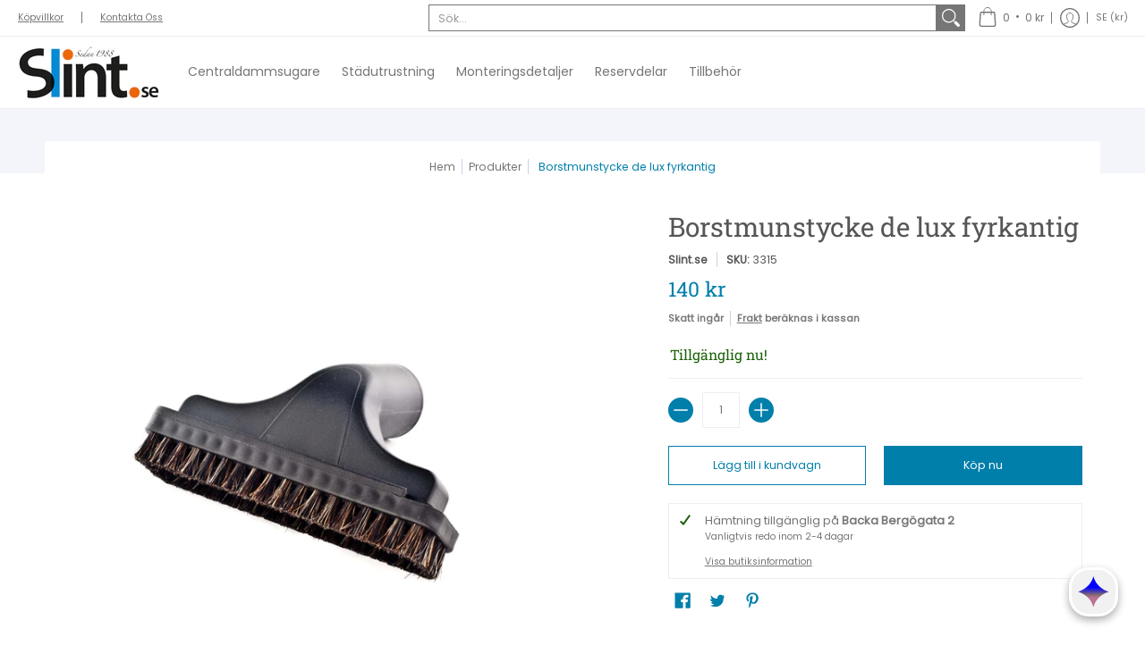

--- FILE ---
content_type: text/html; charset=utf-8
request_url: https://slint.se/products/borstmunstycke-de-lux-fyrkantig
body_size: 65875
content:
<!doctype html><html class="no-js" lang="sv" class="fonts-loading">
  <head><meta charset="utf-8">
<meta http-equiv="X-UA-Compatible" content="IE=edge">
<meta name="viewport" content="width=device-width, initial-scale=1, maximum-scale=1"><meta name="description" content="Isär­tag­barEtt brett borst­mun­styc­ke 15 cm med tå­lig na­tur­borst.Går att ta isär för enkla­re ren­gö­ring.Passar 32mm städsystem, se bild.Vid andra dimensioner kontakta oss" /><meta name="theme-color" content="#007faa">
<title>Borstmunstycke de lux fyrkantig | Slint.se</title> 
<link rel="canonical" href="https://slint.se/products/borstmunstycke-de-lux-fyrkantig" /><link rel="preconnect" href="https://cdn.shopify.com" crossorigin>
<link rel="preconnect" href="https://fonts.shopifycdn.com" crossorigin>
<link rel="preconnect" href="https://monorail-edge.shopifysvc.com">



<link rel="preload" href="//slint.se/cdn/shop/t/4/assets/styles.css?v=79581155476206985091655416883" as="style">


<link href="//slint.se/cdn/fonts/roboto_slab/robotoslab_n4.d3a9266696fe77645ad2b6579a2b30c11742dc68.woff2" rel="preload" type="font/woff2" as="font" crossorigin>



<link href="//slint.se/cdn/fonts/poppins/poppins_n4.0ba78fa5af9b0e1a374041b3ceaadf0a43b41362.woff2" rel="preload" type="font/woff2" as="font" crossorigin>


<link rel="preload" href="//slint.se/cdn/shop/t/4/assets/script.header.js?v=57313074020626018791655416881" as="script">
<link rel="preload" href="//slint.se/cdn/shop/t/4/assets/script.js?v=78255919470770981211655416882" as="script"><link rel="preload" href="//slint.se/cdn/shop/t/4/assets/script.product.js?v=172059117290359280411655416883" as="script">
<link href="//slint.se/cdn/shop/products/borstmunstycke_de_lux_fyrkantig_600x.jpg?v=1499683454" as="image" rel="preload">





<style>
  	
  @font-face {
  font-family: "Roboto Slab";
  font-weight: 400;
  font-style: normal;
  font-display: swap;
  src: url("//slint.se/cdn/fonts/roboto_slab/robotoslab_n4.d3a9266696fe77645ad2b6579a2b30c11742dc68.woff2") format("woff2"),
       url("//slint.se/cdn/fonts/roboto_slab/robotoslab_n4.ac73924d0e45cb28b8adb30cbb4ff26dbe125c23.woff") format("woff");
}

  @font-face {
  font-family: Poppins;
  font-weight: 400;
  font-style: normal;
  font-display: swap;
  src: url("//slint.se/cdn/fonts/poppins/poppins_n4.0ba78fa5af9b0e1a374041b3ceaadf0a43b41362.woff2") format("woff2"),
       url("//slint.se/cdn/fonts/poppins/poppins_n4.214741a72ff2596839fc9760ee7a770386cf16ca.woff") format("woff");
}

  
  :root {
    
    /* DEFAULT COLORS */

	--white:#fff;
    --black:#000;
    --body_font_color:#767676;
    --body_font_color_05:rgba(118, 118, 118, 0.05);
    --body_font_color_25:rgba(118, 118, 118, 0.25);
    --body_font_color_50:rgba(118, 118, 118, 0.5);
    --body_font_color_lighten_15:#9c9c9c;
    --body_font_color_darken_10:#5d5d5d;
    --body_font_hover_color:#000000;
    --headline_font_color:#565656;
    --headline_font_color_00:rgba(86, 86, 86, 0.0);
    --headline_font_color_05:rgba(86, 86, 86, 0.05);
    --headline_font_color_08:rgba(86, 86, 86, 0.08);
    --customer_background_color:#ffffff;
    --customer_font_color:#767676;
    --customer_hover_font_color:#000000;
    --header_background_color:#ffffff;
    --header_font_color:#767676;
    --header_font_color_darken_15:#505050;
    --header_hover_font_color:#007faa;
    --header_hover_font_color_darken_15:#00465d;
    --announcement_background_color:#990000;
    --announcement_font_color:#ffffff;
    --announcement_hover_font_color:#ffffff;
    --rating_color:#ffcb67;
    --rating_background_color:#efefef;
    --button_color:#007faa;
    --button_color_25:rgba(0, 127, 170, 0.25);
    --button_color_lighten_30:#44d0ff;
    --button_color_darken_15:#00465d;
    --hover_button_color:#006488;
    --line_color:#edeef4;
    --line_color_05:rgba(237, 238, 244, 0.05);
    --line_color_darken_10:#cdd0e1;
    --success_color:#1b6109;
    --error_color:#990000;
    --error_color_00:rgba(153, 0, 0, 0.0);
    --error_color_75:rgba(153, 0, 0, 0.75);
    --section_color_primary:#f4f5fa;
    --section_color_secondary:#f8f8f8;
    --badge_color:#007faa;
    --badge_background_color:#ffffff;
    --a11ygrey:#767676;
    
    /* DEFAULT FONTS */

    --headline_font:"Roboto Slab", serif;
    --headline_font_fallback:serif;
    --headline_font_weight:400;
  	--headline_font_weight_bold:700;
  	--headline_font_weight_medium:500;
  	--headline_font_style:normal;

    --body_font:Poppins, sans-serif;
    --body_font_fallback:sans-serif;        
    --body_font_weight:400;
    --body_font_weight_bold:700;
    --body_font_weight_medium:500;
  	--body_font_style:normal;
    
    /* SHOP PAY */
    
    --payment-terms-background-color: #fff;
    --color-body-text: #767676;
    --color-body: #fff;
    --color-bg: #fff;
    
    /* DEFAULT ICONS */--square_solid: url("data:image/svg+xml,%3Csvg height='16' width='16' viewBox='0 0 24 24' xmlns='http://www.w3.org/2000/svg' version='1.1' xmlns:xlink='http://www.w3.org/1999/xlink' xmlns:svgjs='http://svgjs.com/svgjs'%3E%3Cg%3E%3Crect x='7' y='7' width='10' height='10' fill='%23007faa' stroke='%23007faa'/%3E%3C/g%3E%3C/svg%3E");
	--square_crossed: url("data:image/svg+xml,%3Csvg height='16' width='16' viewBox='0 0 24 24' xmlns='http://www.w3.org/2000/svg' version='1.1' xmlns:xlink='http://www.w3.org/1999/xlink' xmlns:svgjs='http://svgjs.com/svgjs'%3E%3Cg%3E%3Cpath fill='none' stroke='currentColor' d='M7 16.999L17 6.999'/%3E%3Crect x='7' y='7' width='10' height='10' fill='none' stroke='currentColor'/%3E%3C/g%3E%3C/svg%3E");
    --x_only: url("data:image/svg+xml,%3Csvg height='16' width='16' viewBox='0 0 24 24' xmlns='http://www.w3.org/2000/svg' version='1.1' xmlns:xlink='http://www.w3.org/1999/xlink' xmlns:svgjs='http://svgjs.com/svgjs'%3E%3Cg%3E%3Cpath fill='none' stroke='%23007faa' d='M7 16.999L17 6.999' style='stroke-linecap: square;'/%3E%3Cpath fill='none' stroke='%23007faa' d='M17 16.999L7 6.999' style='stroke-linecap: square;'/%3E%3Crect x='-110' y='4.058' width='5.57' height='5.57' style='fill: rgb(216, 216, 216); stroke-linecap: square;'/%3E%3C/g%3E%3C/svg%3E");
	--box: url("data:image/svg+xml,%3Csvg height='16' width='16' viewBox='0 0 24 24' xmlns='http://www.w3.org/2000/svg' version='1.1' xmlns:xlink='http://www.w3.org/1999/xlink' xmlns:svgjs='http://svgjs.com/svgjs'%3E%3Cg%3E%3Cpath d='M0.500 0.499 L23.500 0.499 L23.500 23.499 L0.500 23.499 Z' fill='none' stroke='currentColor'/%3E%3C/g%3E%3C/svg%3E");
    --box_check: url("data:image/svg+xml,%3Csvg height='16' width='16' viewBox='0 0 24 24' xmlns='http://www.w3.org/2000/svg' version='1.1' xmlns:xlink='http://www.w3.org/1999/xlink' xmlns:svgjs='http://svgjs.com/svgjs'%3E%3Cg transform='matrix(1,0,0,1,0,0)'%3E%3Cpath d='M18 6.999L11 16.499 6 12.499' fill='none' stroke='%23007faa' style='stroke-width: 2px;'%3E%3C/path%3E%3Cpath d='M0.500 0.499 L23.500 0.499 L23.500 23.499 L0.500 23.499 Z' fill='none' stroke='currentColor'/%3E%3C/g%3E%3C/svg%3E");
	--circle: url("data:image/svg+xml,%3Csvg height='16' width='16' viewBox='0 0 24 24' xmlns='http://www.w3.org/2000/svg' version='1.1' xmlns:xlink='http://www.w3.org/1999/xlink' xmlns:svgjs='http://svgjs.com/svgjs'%3E%3Cg%3E%3Cpath d='M0.500 11.999 A11.500 11.500 0 1 0 23.500 11.999 A11.500 11.500 0 1 0 0.500 11.999 Z' fill='none' stroke='currentColor'/%3E%3C/g%3E%3C/svg%3E");
    --circle_check: url("data:image/svg+xml,%3Csvg height='16' width='16' viewBox='0 0 24 24' xmlns='http://www.w3.org/2000/svg' version='1.1' xmlns:xlink='http://www.w3.org/1999/xlink' xmlns:svgjs='http://svgjs.com/svgjs'%3E%3Cg transform='matrix(1,0,0,1,0,0)'%3E%3Cpath d='M18 6.999L11 16.499 6 12.499' fill='none' stroke='%23007faa' style='stroke-width: 2px;'%3E%3C/path%3E%3Cpath d='M0.500 11.999 A11.500 11.500 0 1 0 23.500 11.999 A11.500 11.500 0 1 0 0.500 11.999 Z' fill='none' stroke='currentColor'/%3E%3C/g%3E%3C/svg%3E");
    --plus: url("data:image/svg+xml,%3Csvg viewBox='0 0 24 24' xmlns='http://www.w3.org/2000/svg' version='1.1' xmlns:xlink='http://www.w3.org/1999/xlink' xmlns:svgjs='http://svgjs.com/svgjs'%3E%3Cg%3E%3Cpath d='M12 6L12 18' fill='none' stroke='%23ffffff' stroke-linecap='round' stroke-linejoin='round' style='stroke-width: 1.5px;'/%3E%3Cpath d='M18 12L6 12' fill='none' stroke='%23ffffff' stroke-linecap='round' stroke-linejoin='round' style='stroke-width: 1.5px;'/%3E%3C/g%3E%3C/svg%3E");
    --minus: url("data:image/svg+xml,%3Csvg viewBox='0 0 24 24' xmlns='http://www.w3.org/2000/svg' version='1.1' xmlns:xlink='http://www.w3.org/1999/xlink' xmlns:svgjs='http://svgjs.com/svgjs'%3E%3Cg%3E%3Cpath d='M18 12L6 12' fill='none' stroke='%23ffffff' stroke-linecap='round' stroke-linejoin='round' style='stroke-width: 1.5px;'/%3E%3C/g%3E%3C/svg%3E");
    --times_w: url("data:image/svg+xml,%3Csvg viewBox='0 0 24 24' xmlns='http://www.w3.org/2000/svg' version='1.1' xmlns:xlink='http://www.w3.org/1999/xlink' xmlns:svgjs='http://svgjs.com/svgjs'%3E%3Cg%3E%3Cpath d='M 5 5 L 19 19' fill='none' stroke='%23ffffff' stroke-linecap='round' stroke-linejoin='round' stroke-width='3px'/%3E%3Cpath d='M 19 5 L 5 19' fill='none' stroke='%23ffffff' stroke-linecap='round' stroke-linejoin='round' stroke-width='3px'/%3E%3C/g%3E%3C/svg%3E");
    --times_r: url("data:image/svg+xml,%3Csvg viewBox='0 0 24 24' xmlns='http://www.w3.org/2000/svg' version='1.1' xmlns:xlink='http://www.w3.org/1999/xlink' xmlns:svgjs='http://svgjs.com/svgjs'%3E%3Cg%3E%3Cpath d='M 5 5 L 19 19' fill='none' stroke='%23990000' stroke-linecap='round' stroke-linejoin='round' stroke-width='3px'/%3E%3Cpath d='M 19 5 L 5 19' fill='none' stroke='%23990000' stroke-linecap='round' stroke-linejoin='round' stroke-width='3px'/%3E%3C/g%3E%3C/svg%3E");
    --times_g: url("data:image/svg+xml,%3Csvg viewBox='0 0 24 24' xmlns='http://www.w3.org/2000/svg' version='1.1' xmlns:xlink='http://www.w3.org/1999/xlink' xmlns:svgjs='http://svgjs.com/svgjs'%3E%3Cg%3E%3Cpath d='M 5 5 L 19 19' fill='none' stroke='%23cdd0e1' stroke-linecap='round' stroke-linejoin='round' stroke-width='3px'/%3E%3Cpath d='M 19 5 L 5 19' fill='none' stroke='%23cdd0e1' stroke-linecap='round' stroke-linejoin='round' stroke-width='3px'/%3E%3C/g%3E%3C/svg%3E");
    --open_plus: url("data:image/svg+xml,%3Csvg height='18' width='18' viewBox='0 0 24 24' xmlns='http://www.w3.org/2000/svg' version='1.1' xmlns:xlink='http://www.w3.org/1999/xlink' xmlns:svgjs='http://svgjs.com/svgjs'%3E%3Cg%3E%3Cpath d='M12 6L12 18' fill='none' stroke='%23ffffff' stroke-linecap='round' stroke-linejoin='round' style='stroke-width: 2.5px;'/%3E%3Cpath d='M18 12L6 12' fill='none' stroke='%23ffffff' stroke-linecap='round' stroke-linejoin='round' style='stroke-width: 2.5px;'/%3E%3C/g%3E%3C/svg%3E");
    --open_minus: url("data:image/svg+xml,%3Csvg height='18' width='18' viewBox='0 0 24 24' xmlns='http://www.w3.org/2000/svg' version='1.1' xmlns:xlink='http://www.w3.org/1999/xlink' xmlns:svgjs='http://svgjs.com/svgjs'%3E%3Cg%3E%3Cpath d='M18 12L6 12' fill='none' stroke='%23ffffff' stroke-linecap='round' stroke-linejoin='round' style='stroke-width: 2.5px;'/%3E%3C/g%3E%3C/svg%3E");
    --open_plus_header: url("data:image/svg+xml,%3Csvg height='18' width='18' viewBox='0 0 24 24' xmlns='http://www.w3.org/2000/svg' version='1.1' xmlns:xlink='http://www.w3.org/1999/xlink' xmlns:svgjs='http://svgjs.com/svgjs'%3E%3Cg%3E%3Cpath d='M12 6L12 18' fill='none' stroke='%23767676' stroke-linecap='round' stroke-linejoin='round' style='stroke-width: 2.5px;'/%3E%3Cpath d='M18 12L6 12' fill='none' stroke='%23767676' stroke-linecap='round' stroke-linejoin='round' style='stroke-width: 2.5px;'/%3E%3C/g%3E%3C/svg%3E");
    --open_minus_header: url("data:image/svg+xml,%3Csvg height='18' width='18' viewBox='0 0 24 24' xmlns='http://www.w3.org/2000/svg' version='1.1' xmlns:xlink='http://www.w3.org/1999/xlink' xmlns:svgjs='http://svgjs.com/svgjs'%3E%3Cg%3E%3Cpath d='M18 12L6 12' fill='none' stroke='%23767676' stroke-linecap='round' stroke-linejoin='round' style='stroke-width: 2.5px;'/%3E%3C/g%3E%3C/svg%3E");
    --open_plus_rev: url("data:image/svg+xml,%3Csvg height='18' width='18' viewBox='0 0 24 24' xmlns='http://www.w3.org/2000/svg' version='1.1' xmlns:xlink='http://www.w3.org/1999/xlink' xmlns:svgjs='http://svgjs.com/svgjs'%3E%3Cg%3E%3Cpath d='M12 6L12 18' fill='none' stroke='%23007faa' stroke-linecap='round' stroke-linejoin='round' style='stroke-width: 2.5px;'/%3E%3Cpath d='M18 12L6 12' fill='none' stroke='%23007faa' stroke-linecap='round' stroke-linejoin='round' style='stroke-width: 2.5px;'/%3E%3C/g%3E%3C/svg%3E");
    --open_minus_rev_a: url("data:image/svg+xml,%3Csvg height='18' width='18' viewBox='0 0 24 24' xmlns='http://www.w3.org/2000/svg' version='1.1' xmlns:xlink='http://www.w3.org/1999/xlink' xmlns:svgjs='http://svgjs.com/svgjs'%3E%3Cg%3E%3Cpath d='M 0.75 12.016 C 0.75 20.677 10.125 26.089 17.625 21.759 C 21.105 19.749 23.25 16.036 23.25 12.016 C 23.25 3.356 13.875 -2.056 6.375 2.274 C 2.895 4.284 0.75 7.997 0.75 12.016 Z' fill='%23ffffff' stroke='%23007faa' style='stroke-width: 1.5px;'/%3E%3Cpath d='M18 12L6 12' fill='none' stroke='%23007faa' stroke-linecap='round' stroke-linejoin='round' style='stroke-width: 2.5px;'/%3E%3C/g%3E%3C/svg%3E");
    --open_minus_rev_b: url("data:image/svg+xml,%3Csvg height='18' width='18' viewBox='0 0 24 24' xmlns='http://www.w3.org/2000/svg' version='1.1' xmlns:xlink='http://www.w3.org/1999/xlink' xmlns:svgjs='http://svgjs.com/svgjs'%3E%3Cg%3E%3Cpath d='M18 12L6 12' fill='none' stroke='%23007faa' stroke-linecap='round' stroke-linejoin='round' style='stroke-width: 2.5px;'/%3E%3C/g%3E%3C/svg%3E");
    --arrow_down: url("data:image/svg+xml,%3Csvg height='20' width='20' viewBox='0 0 24 24' xmlns='http://www.w3.org/2000/svg' version='1.1' xmlns:xlink='http://www.w3.org/1999/xlink' xmlns:svgjs='http://svgjs.com/svgjs'%3E%3Cg%3E%3Cpath d='M 4 8.5 L 12 15.5 C 12 15.5 12 15.5 12 15.5 L 20.03 8.521' fill='none' stroke='%23ffffff' stroke-linecap='round' stroke-linejoin='round' stroke-width='6px'/%3E%3Cpath d='M 4 8.5 L 11.985 15.487 C 11.985 15.487 11.985 15.487 11.985 15.487 L 20 8.521' fill='none' stroke='%239c9c9c' stroke-linecap='round' stroke-linejoin='round' stroke-width='2px'/%3E%3C/g%3E%3C/svg%3E");
    --bell: url("data:image/svg+xml,%3Csvg height='14' width='14' viewBox='0 0 24 24' xmlns='http://www.w3.org/2000/svg' version='1.1' xmlns:xlink='http://www.w3.org/1999/xlink' xmlns:svgjs='http://svgjs.com/svgjs'%3E%3Cg%3E%3Cpath d='M18.5,19.5V15a6.5,6.5,0,0,0-4-6,2.5,2.5,0,0,0-5,0,6.5,6.5,0,0,0-4,6v4.5a2,2,0,0,1-2,2h17A2,2,0,0,1,18.5,19.5Z' fill='none' stroke='%23990000' stroke-linecap='round' stroke-linejoin='round'%3E%3C/path%3E%3Cpath d='M14,21.5a2,2,0,1,1-4,0' fill='none' stroke='%23990000' stroke-linecap='round' stroke-linejoin='round'%3E%3C/path%3E%3Cpath d='M3.5,9A5.5,5.5,0,0,1,9,3.5' fill='none' stroke='%23990000' stroke-linecap='round' stroke-linejoin='round'%3E%3C/path%3E%3Cpath d='M.5,9A8.5,8.5,0,0,1,9,.5' fill='none' stroke='%23990000' stroke-linecap='round' stroke-linejoin='round'%3E%3C/path%3E%3Cpath d='M20.5,9A5.5,5.5,0,0,0,15,3.5' fill='none' stroke='%23990000' stroke-linecap='round' stroke-linejoin='round'%3E%3C/path%3E%3Cpath d='M23.5,9A8.5,8.5,0,0,0,15,.5' fill='none' stroke='%23990000' stroke-linecap='round' stroke-linejoin='round'/%3E%3C/g%3E%3C/svg%3E");
        
    /* DEFAULT SIZES */
  
	--base:14px;
    --xx_small:calc(var(--base) * 0.75);	/* p  / 12 */
    --x_small:calc(var(--base) * 0.875);	/* h6 / 14 */
    --small:var(--base);					/* h5 / 16 */
    --medium:calc(var(--base) * 1.125);		/* h4 / 18 */
    --large:calc(var(--base) * 1.625);		/* h3 / 26 */
    --x_large:calc(var(--base) * 2.125);	/* h2 / 34 */
    --xx_large:calc(var(--base) * 3);		/* h1 / 48 */

    --master_spacing:20px;
    --swatches:36px;
    --stars:14;
    --star_spacing: 2;
  	--star_size: calc(var(--stars) * 1.5);
    
  }.badge {
    height:45px;
    padding:5px;
    width:45px;
  }
  
  .placeholder-svg-background {background-image:url('data:image/svg+xml,%3Csvg xmlns=%22http://www.w3.org/2000/svg%22 viewBox=%220 0 1052 400%22%3E%3Cpath d=%22M103 177.9c0-.3-.2-.5-.4-.7-.2-.2-.5-.2-.8-.2l-13.4 3.1c-.3.1-.6.3-.7.6l-.7 2c-.7 1.9-2.6 2.6-3.6 2.9-1.2.3-2.5.6-3.8.9-6.3 1.5-14.1 3.3-21.4 6.6-6.8-6.3-12.7-11.1-15.7-13.5-.5-.4-1.2-.6-1.8-.5-.6.1-1.1.4-1.5.8-.5.3-2.1 1.5-2.8 3.7-2.9 9.4 1.8 15.3 7 19.9-4.9 5.5-8.1 12.9-8.1 22.9 0 36.1 20.1 42.8 33.4 47.3 8.1 2.7 12.7 4.5 12.7 9.6 0 5.4-5.4 7.2-12.8 9.7-14.1 4.7-33.3 11.1-33.3 47.2 0 10.2 3.3 17.7 8.4 23.2-5.3 4.6-10.2 10.6-7.3 20.1.7 2.2 2.2 3.3 2.8 3.7.4.4.9.7 1.5.8h.3c.5 0 1.1-.2 1.5-.5 3.1-2.4 9.2-7.4 16.1-13.9 7.2 3.2 14.9 5 21 6.4 1.4.3 2.6.6 3.8.9 1.1.3 2.9 1 3.6 2.9l.7 2c.1.3.4.6.7.6l13.4 3.1h.2c.2 0 .4-.1.6-.2.2-.2.4-.4.4-.7 6.9-50.3.2-77.3-3.8-93.4-1.3-5.3-2.3-9.2-2.3-12.1s.9-6.8 2.3-12.1c4.1-15.9 10.7-42.8 3.8-93.1zm-64.8 6.4c.5-1.8 2-2.6 2-2.7l.3-.3c.1-.1.2-.2.3-.2.1 0 .2 0 .3.1 2.8 2.3 8.5 6.8 15 12.8-4.2 2.1-8.1 4.7-11.5 8-6.5-5.7-8.4-11-6.4-17.7zm3 201.6c-.1.1-.3.1-.3.1-.1 0-.2 0-.3-.2l-.3-.3s-1.5-.9-2-2.7c-2.1-6.9-.1-12.1 6.8-18.1 3.4 3.3 7.4 5.8 11.6 7.9-6.8 6.3-12.5 11-15.5 13.3zM95 283.3c0 3.2 1 7.1 2.3 12.6 3.9 15.8 10.5 42.3 3.9 91.5l-11.8-2.7-.5-1.5c-.7-2-2.6-3.5-5-4.2-1.2-.3-2.5-.6-3.9-.9-16-3.7-42.8-10-42.8-37.9 0-34.6 18.5-40.8 32-45.3 7.6-2.5 14.2-4.7 14.2-11.6 0-6.8-6.5-8.9-14.1-11.5-13.5-4.5-32.1-10.7-32.1-45.4 0-27.9 26.8-34.2 42.8-37.9 1.4-.3 2.7-.6 3.9-.9 2.5-.6 4.3-2.1 5-4.2l.5-1.5 11.8-2.7c6.6 49.3 0 75.7-3.9 91.5-1.3 5.5-2.3 9.4-2.3 12.6z%22/%3E%3Cpath d=%22M96 372c-1.6 0-2.5 2.8-2.5 5.6s.8 5.6 2.5 5.6 2.5-2.8 2.5-5.6-.9-5.6-2.5-5.6zm0 10.2c-.6 0-1.5-1.8-1.5-4.6s.9-4.6 1.5-4.6 1.5 1.8 1.5 4.6-.9 4.6-1.5 4.6zm0-187.5c1.6 0 2.5-2.8 2.5-5.6s-.8-5.6-2.5-5.6-2.5 2.8-2.5 5.6c0 2.9.9 5.6 2.5 5.6zm0-10.1c.6 0 1.5 1.8 1.5 4.6s-.9 4.6-1.5 4.6-1.5-1.8-1.5-4.6.9-4.6 1.5-4.6zM83.5 296.7c-18.6.8-43.3 5.7-43.3 40.1 0 10.6 3.2 19 9.4 24.8 5 4.7 14.3 9.9 31 9.9 1.8 0 3.6-.1 5.6-.2 6.5-.4 11.9-4.9 13.4-11.1 1.6-6.5 6.1-29.8-4.5-56-1.9-4.7-6.6-7.6-11.6-7.5zm-42.3 40.1c0-33.2 23.8-38.2 41.9-39-.1.2-.2.3-.2.6.2 4.8.4 9.3.6 13.7-.1 23.6-15.1 33.9-28.4 43-2 1.4-3.9 2.6-5.7 4-.2.2-.4.4-.4.6-5.2-5.6-7.8-13.3-7.8-22.9zm8.9 24c.2 0 .3-.1.4-.2 1.8-1.3 3.6-2.6 5.6-3.9 10.8-7.4 23.8-16.3 28-33.3.4 5.8.8 11.1 1.1 15.7-4.8 8.6-12.2 17.7-22.6 27.8-.3.2-.3.6-.3.9-4.5-1.5-8.7-3.7-12.2-6.9.1-.1.1-.1 0-.1zm36 9.5c-5.5.4-14 .3-22-2 9.5-9.3 16.5-17.8 21.4-25.8 1.4 16.4 2.6 26.8 2.6 26.9 0 .2.1.4.2.5-.7.3-1.4.4-2.2.4zm12.5-10.4c-1.1 4.5-4.3 7.9-8.5 9.5v-.2c0-.1-1.4-11.8-2.9-30-.6-7.5-1.3-16.7-1.8-27.3v-.6c0-.1 0-.2-.1-.2-.2-4.1-.4-8.4-.5-12.9 0-.2-.1-.3-.2-.5 4.1.3 7.8 2.9 9.4 6.8 10.7 25.9 6.2 49 4.6 55.4zm1-153c-1.6-6.2-7-10.7-13.4-11.1-20.3-1.3-31.1 4.6-36.6 9.7-6.2 5.8-9.4 14.2-9.4 24.8 0 34.3 24.7 39.3 43.3 40.1h.5c4.8 0 9.3-3 11.1-7.5 10.6-26.2 6.1-49.5 4.5-56zM81 196.6c1.9 0 3.6.1 5.1.2.8.1 1.6.2 2.4.4-.2.2-.3.4-.3.6 0 .1-1.2 10.5-2.6 26.9-4.9-8.1-12-16.5-21.4-25.8-.1-.1-.1-.1-.2-.1 5.8-1.7 11.9-2.2 17-2.2zm-39.8 33.7c0-9.6 2.6-17.3 7.8-22.8 0 .3.1.6.4.8 1.7 1.3 3.5 2.5 5.4 3.8 13.6 9.4 29.1 20.1 28.1 45.6-.2 4.2-.2 7.3-.3 11.2 0 .2.1.3.1.5-18.1-.9-41.5-6.1-41.5-39.1zm43.2 39.1c.1-.1.2-.3.2-.5 0-3.9.1-7 .3-11.2 1-26.6-15.6-38.1-29-47.3-1.9-1.3-3.6-2.5-5.3-3.7-.2-.1-.4-.2-.6-.2l.2-.2c3.5-3.3 7.8-5.5 12.3-7-.2.4-.1.8.2 1.1 10.4 10.2 17.8 19.3 22.7 28.1 3 5.4 4.7 10.3 5.1 14.6.6 7.1 1.2 13 2 20.4 0 .4.4.8.8.8-1.9 3-5.3 4.9-8.9 5.1zm10-7.5c-.7-6.8-1.3-12.5-1.9-19.1-.4-4.5-2.2-9.6-5.2-15.1 1.4-18 2.8-29.6 2.8-29.7v-.3c4.2 1.6 7.4 5 8.5 9.5 1.6 6.3 6 29.1-4.2 54.7zM204.6 71.5c16 0 29.1-13 29.1-29.1s-13-29.1-29.1-29.1-29.1 13-29.1 29.1 13.1 29.1 29.1 29.1zm0-57.1c15.5 0 28.1 12.6 28.1 28.1 0 15.5-12.6 28.1-28.1 28.1S176.5 58 176.5 42.5c0-15.5 12.6-28.1 28.1-28.1z%22/%3E%3Cpath d=%22M227.5 42.7c0 .3.2.5.5.5h3.1c.3 0 .5-.2.5-.5s-.2-.5-.5-.5H228c-.3 0-.5.3-.5.5zm-49.4.5h3.1c.3 0 .5-.2.5-.5s-.2-.5-.5-.5h-3.1c-.3 0-.5.2-.5.5s.2.5.5.5zm26.2 22.2c-.3 0-.5.2-.5.5V69c0 .3.2.5.5.5s.5-.2.5-.5v-3.1c0-.3-.2-.5-.5-.5zm0-45.9c.3 0 .5-.2.5-.5v-3.1c0-.3-.2-.5-.5-.5s-.5.2-.5.5V19c0 .3.2.5.5.5zm12.4 42.9c-.1-.2-.4-.3-.7-.2-.2.1-.3.4-.2.7l1.6 2.7c.1.2.3.2.4.2.1 0 .2 0 .2-.1.2-.1.3-.4.2-.7l-1.5-2.6zm-24.2-39.9c.1.2.3.2.4.2.1 0 .2 0 .2-.1.2-.1.3-.4.2-.7l-1.6-2.7c-.1-.2-.4-.3-.7-.2-.2.1-.3.4-.2.7l1.7 2.8zm-8.3 31.1l-2.8 1.6c-.2.1-.3.4-.2.7.1.2.3.2.4.2.1 0 .2 0 .2-.1l2.8-1.6c.2-.1.3-.4.2-.7 0-.1-.4-.2-.6-.1zm40.6-22.3c.1 0 .2 0 .2-.1l2.8-1.6c.2-.1.3-.4.2-.7-.1-.2-.4-.3-.7-.2l-2.8 1.6c-.2.1-.3.4-.2.7.1.2.3.3.5.3zm3 24l-2.8-1.6c-.2-.1-.5-.1-.7.2-.1.2-.1.5.2.7l2.8 1.6c.1 0 .2.1.2.1.2 0 .3-.1.4-.2.2-.4.2-.7-.1-.8zm-46.4-25.7l2.8 1.6c.1 0 .2.1.2.1.2 0 .3-.1.4-.2.1-.2.1-.5-.2-.7l-2.8-1.6c-.2-.1-.5-.1-.7.2s.1.5.3.6zm11.8 32.6c-.2-.1-.5-.1-.7.2l-1.6 2.8c-.1.2-.1.5.2.7.1 0 .2.1.2.1.2 0 .3-.1.4-.2l1.6-2.8c.2-.4.1-.7-.1-.8zM216 22.7c.1 0 .2.1.2.1.2 0 .3-.1.4-.2l1.6-2.8c.1-.2.1-.5-.2-.7-.2-.1-.5-.1-.7.2l-1.6 2.8c0 .1.1.4.3.6zm-12.9 19.1s.1 0 .1.1c-.1.2-.1.5-.1.7l1.4 11.2c.1 1.1.4 2.2.9 3.2l.9 1.9c.1.2.3.3.5.3h.1c.2 0 .4-.2.4-.4l.3-2.1c.2-1.1.2-2.4.1-3.6l-1.2-10h13.2c2 0 4 0 5.9-.5.2-.1.4-.1.4-.4 0-.2-.2-.4-.4-.4-1.9-.5-3.9-.7-5.9-.7h-14c-.3-.3-.7-.4-1.2-.3-.3 0-.5.1-.7.3 0 0 0-.1-.1-.1l-18.1-14.8c-.2-.2-.5-.1-.7.1-.2.2-.1.5.1.7l18.1 14.8zm16.5.4c1.1 0 2.2-.2 3.3 0-1.1.2-2.2 0-3.3 0h-13.4 13.4z%22/%3E%3Cpath d=%22M211.3 38.3c.3 0 .5-.2.5-.5V27c0-.3-.2-.5-.5-.5s-.5.2-.5.5v10.9c0 .2.2.4.5.4zm-3-2.1c.3 0 .5-.2.5-.5v-6.5c0-.3-.2-.5-.5-.5s-.5.2-.5.5v6.5c0 .2.2.5.5.5zm-57.7-2h5.9c.3 0 .5-.2.5-.5s-.2-.5-.5-.5h-5.9c-.3 0-.5.2-.5.5s.2.5.5.5zm-8.1 5h2.4c.3 0 .5-.2.5-.5s-.2-.5-.5-.5h-2.4c-.3 0-.5.2-.5.5s.3.5.5.5zm13.1 4.5c0 .3.2.5.5.5h2.8c.3 0 .5-.2.5-.5s-.2-.5-.5-.5h-2.8c-.2 0-.5.3-.5.5zm-13.8 6.5h4c.3 0 .5-.2.5-.5s-.2-.5-.5-.5h-4c-.3 0-.5.2-.5.5s.2.5.5.5zm6.9 0h1.5c.3 0 .5-.2.5-.5s-.2-.5-.5-.5h-1.5c-.3 0-.5.2-.5.5s.3.5.5.5zm-34.9-16h5.9c.3 0 .5-.2.5-.5s-.2-.5-.5-.5h-5.9c-.3 0-.5.2-.5.5s.2.5.5.5zm-6.4 0h2.1c.3 0 .5-.2.5-.5s-.2-.5-.5-.5h-2.1c-.3 0-.5.2-.5.5s.3.5.5.5zm-11.3 0h5.3c.3 0 .5-.2.5-.5s-.2-.5-.5-.5h-5.3c-.3 0-.5.2-.5.5s.2.5.5.5zm20.4 9.5c0 .3.2.5.5.5h7.7c.3 0 .5-.2.5-.5s-.2-.5-.5-.5H117c-.3 0-.5.3-.5.5zm-4.8.5h2c.3 0 .5-.2.5-.5s-.2-.5-.5-.5h-2c-.3 0-.5.2-.5.5s.3.5.5.5zm-11.8 5.5c0 .3.2.5.5.5h5.5c.3 0 .5-.2.5-.5s-.2-.5-.5-.5h-5.5c-.3 0-.5.3-.5.5zM83.3 34.2h5.1c.3 0 .5-.2.5-.5s-.2-.5-.5-.5h-5.1c-.3 0-.5.2-.5.5s.3.5.5.5zm9 4h4.1c.3 0 .5-.2.5-.5s-.2-.5-.5-.5h-4.1c-.3 0-.5.2-.5.5s.3.5.5.5zm-9.5 1h2.4c.3 0 .5-.2.5-.5s-.2-.5-.5-.5h-2.4c-.3 0-.5.2-.5.5s.2.5.5.5zm-9.2-1h4.1c.3 0 .5-.2.5-.5s-.2-.5-.5-.5h-4.1c-.3 0-.5.2-.5.5s.2.5.5.5zm14 11.5c0 .3.2.5.5.5h1.5c.3 0 .5-.2.5-.5s-.2-.5-.5-.5h-1.5c-.3 0-.5.3-.5.5z%22/%3E%3Cpath d=%22M54.8 56.8v-.3c0-.1-.2-.3-.2-.3h5.2v1.5c0 1.3 1 2.5 2.3 2.5h6.7c1.3 0 2-1.2 2-2.5v-1.4h57v1.3c0 1.3 1.2 2.5 2.5 2.5h6.7c1.3 0 2.8-1.2 2.8-2.5v-1.5h28.5c.5 3 3.1 6 6.4 6h3.3c5.3 7 13.5 12.1 22.9 13.2.4 1.7 1.9 3 3.7 3s3.4-1.4 3.7-3.1c9.5-1.1 17.7-6 23-13.4.2.1.3.3.5.3h3.4c2.8 0 5.2-2 6.1-5H283l79.2.1c2.2 0 4.4-.6 6.3-1.8 4.5-3 10-7.5 10-12.6s-5.4-9.7-10-12.6c-1.9-1.2-4-1.8-6.3-1.8l-120.5.1c-.5-3.1-3.1-5.4-6.4-5.4h-3.8c-.1 0-.2-.1-.3-.1-6-8.2-15.7-13.5-26.7-13.5-10.9 0-20.6 5.6-26.6 13.6h-3.3c-2.8 0-5.2 2-6.1 4h-28.8V26c0-1.3-1.4-2.8-2.8-2.8h-6.7c-1.3 0-2.5 1.4-2.5 2.8v1.3h-57V26c0-1.3-.6-2.8-2-2.8H62c-1.3 0-2.3 1.4-2.3 2.8v1.2h-5V27c0-3.3-2.8-5.7-6.1-5.7H31.2c-3.3 0-6.4 2.4-6.4 5.7v29.8c0 3.3 3.1 5.5 6.4 5.5h17.5c3.3-.1 6.1-2.3 6.1-5.5zm149.8 20.4c-1.2 0-2.3-.8-2.7-1.9.9.1 1.8.1 2.7.1s1.8 0 2.7-.1c-.4 1.1-1.4 1.9-2.7 1.9zM367.4 32c3.4 2.2 9.1 6.6 9.1 11 0 2.8-2.3 5.4-4.8 7.6-.1-.1-.2-.4-.4-.4h-7.1c-.3 0-.5.2-.5.5s.2.5.5.5h6.6c-1.2 1-2.3 1.9-3.3 2.6-1.5 1-3.3 1.6-5.2 1.6l-120.4.1V35.2h2.7c.3 0 .5-.2.5-.5s-.2-.5-.5-.5h-2.7v-3.7h120.4c1.7 0 3.5.5 5.1 1.5zm-132-6.8c2.5 0 4.4 1.8 4.4 4.2v25.9c0 2.5-2 4.8-4.4 4.8h-2.8c3.2-5 5-11.1 5-17.5s-1.8-12.5-5-17.5h2.8zm-30.8-13.7c17.1 0 31 13.9 31 31s-13.9 31-31 31-31-13.9-31-31 13.9-31 31-31zm-30 13.7h2c-3.2 5-5 11.1-5 17.5s1.8 12.5 5 17.5h-2c-2.5 0-4.9-2.4-4.9-4.8V29.5c.1-2.5 2.5-4.3 4.9-4.3zm-6.8 4v20h-2.3c-.3 0-.5.2-.5.5s.2.5.5.5h2.3v4h-28v-25h28zm-30 28.6c0 .2-.2.4-.4.4h-7.1c-.2 0-.4-.2-.4-.4V25.7c0-.2.2-.4.4-.4h7.1c.2 0 .4.2.4.4v32.1zm-10-28.4v7.9h-4.1c-.3 0-.5.2-.5.5s.2.5.5.5h4.1v16.1h-57v-25h57zm-58 28.4c0 .2-.2.4-.4.4h-7.1c-.2 0-.4-.2-.4-.4V25.7c0-.2.2-.4.4-.4h7.1c.2 0 .4.2.4.4v32.1zm-10-3.6H49c-1.9 0-3.2-1.4-3.2-3.2v-5.6c0-.1-.2-.1-.2-.1h7.2v2.6c0 .6.4 1 1 1s1-.4 1-1v-12c0-.6-.4-1-1-1s-1 .4-1 1v2.3h-7v-5.5c0-1.8 1.4-3.5 3.2-3.5h10.8v25zm-16-21.5v5.5h-13V27.4c0-.7.5-1.1 1.2-1.1h15.9c.7 0 1.3 0 1.3 1H49c-3-.1-5.2 2.5-5.2 5.4zm-13.4 7.5h22.4v3H30.4c-.4 0-.6-.6-.6-1v-.8c0-.3.2-1.2.6-1.2zm.4 5h12.9s.1 0 .1.1V51c0 3 2.3 5.2 5.2 5.2h.2c0 1-.6 1-1.3 1H32c-.7 0-1.2-.1-1.2-.9V45.2zm-4 11.6V27c0-2.2 2.2-3.7 4.4-3.7h17.5c2.2 0 4.1 1.6 4.1 3.7v.3h-2.6c0-1-1.1-2-2.3-2H32c-1.3 0-2.2.8-2.2 2.1v11.5c-1 .3-2 1.4-2 2.6v.8c0 1.3 1 2.3 2 2.6v11.5c0 1.3.9 1.9 2.2 1.9h15.9c1.3 0 2.3-1 2.3-2h2.4s.1.2.1.3v.3c0 2.2-1.9 3.5-4.1 3.5H31.2c-2.2-.2-4.4-1.5-4.4-3.6z%22/%3E%3Cpath d=%22M246.9 51.2h5.9c.3 0 .5-.2.5-.5s-.2-.5-.5-.5h-5.9c-.3 0-.5.2-.5.5s.2.5.5.5zm25.5 0h3.9c.3 0 .5-.2.5-.5s-.2-.5-.5-.5h-3.9c-.3 0-.5.2-.5.5s.3.5.5.5zm5.8-4.5c0 .3.2.5.5.5h2.4c.3 0 .5-.2.5-.5s-.2-.5-.5-.5h-2.4c-.2 0-.5.3-.5.5zm-22.4-5.5h5.3c.3 0 .5-.2.5-.5s-.2-.5-.5-.5h-5.3c-.3 0-.5.2-.5.5s.3.5.5.5zm16.4-.5c0 .3.2.5.5.5h7.2c.3 0 .5-.2.5-.5s-.2-.5-.5-.5h-7.2c-.3 0-.5.3-.5.5zm38.3-5.5h5.9c.3 0 .5-.2.5-.5s-.2-.5-.5-.5h-5.9c-.3 0-.5.2-.5.5s.3.5.5.5zm47.9 16h2.3c.3 0 .5-.2.5-.5s-.2-.5-.5-.5h-2.3c-.3 0-.5.2-.5.5s.2.5.5.5zm-7.9-5h-2.4c-.3 0-.5.2-.5.5s.2.5.5.5h2.4c.3 0 .5-.2.5-.5s-.2-.5-.5-.5zm13.1-5h4.1c.3 0 .5-.2.5-.5s-.2-.5-.5-.5h-4.1c-.3 0-.5.2-.5.5s.2.5.5.5zm-4.1-6h1.5c.3 0 .5-.2.5-.5s-.2-.5-.5-.5h-1.5c-.3 0-.5.2-.5.5s.2.5.5.5zm-14.6 0h8.9c.3 0 .5-.2.5-.5s-.2-.5-.5-.5h-8.9c-.3 0-.5.2-.5.5s.2.5.5.5zm-11.7 0h2.8c.3 0 .5-.2.5-.5s-.2-.5-.5-.5h-2.8c-.3 0-.5.2-.5.5s.2.5.5.5zm-52.6 15.5c0 .3.2.5.5.5h2.3c.3 0 .5-.2.5-.5s-.2-.5-.5-.5h-2.3c-.3 0-.5.3-.5.5zm34.8 0c0 .3.2.5.5.5h2.3c.3 0 .5-.2.5-.5s-.2-.5-.5-.5h-2.3c-.3 0-.5.3-.5.5zm-17-4c0 .3.2.5.5.5h2.3c.3 0 .5-.2.5-.5s-.2-.5-.5-.5h-2.3c-.3 0-.5.3-.5.5zm-2.6-5.5h4.5c.3 0 .5-.2.5-.5s-.2-.5-.5-.5h-4.5c-.3 0-.5.2-.5.5s.3.5.5.5zm41.5 9H335c-.3 0-.5.2-.5.5s.2.5.5.5h2.3c.3 0 .5-.2.5-.5s-.2-.5-.5-.5zm-2.3-3.5c0-.3-.2-.5-.5-.5h-2.4c-.3 0-.5.2-.5.5s.2.5.5.5h2.4c.3 0 .5-.2.5-.5zm-5.9-5.5h4.5c.3 0 .5-.2.5-.5s-.2-.5-.5-.5h-4.5c-.3 0-.5.2-.5.5s.2.5.5.5zm-38.9 5c1.7 0 3.2-1.4 3.2-3.2s-1.4-3.2-3.2-3.2-3.2 1.5-3.2 3.2 1.4 3.2 3.2 3.2zm0-4.4c.6 0 1.2.5 1.2 1.2s-.5 1.2-1.2 1.2-1.2-.6-1.2-1.2.5-1.2 1.2-1.2zm16.1 4.4c1.7 0 3.2-1.4 3.2-3.2s-1.4-3.2-3.2-3.2-3.2 1.4-3.2 3.2 1.5 3.2 3.2 3.2zm0-4.4c.6 0 1.2.5 1.2 1.2s-.5 1.2-1.2 1.2-1.2-.5-1.2-1.2.6-1.2 1.2-1.2zm16.2 4.4c1.7 0 3.2-1.4 3.2-3.2s-1.4-3.2-3.2-3.2-3.2 1.4-3.2 3.2 1.4 3.2 3.2 3.2zm0-4.4c.6 0 1.2.5 1.2 1.2s-.5 1.2-1.2 1.2c-.6 0-1.2-.5-1.2-1.2s.5-1.2 1.2-1.2zm13 1.2c0 1.7 1.4 3.2 3.2 3.2s3.2-1.4 3.2-3.2-1.4-3.2-3.2-3.2-3.2 1.5-3.2 3.2zm3.1-1.2c.6 0 1.2.5 1.2 1.2s-.5 1.2-1.2 1.2c-.6 0-1.2-.5-1.2-1.2s.6-1.2 1.2-1.2zM76.4 43.7c0 .3.2.5.5.5h4.7c.3 0 .5-.2.5-.5s-.2-.5-.5-.5h-4.7c-.2 0-.5.3-.5.5zm196.1-8.5h2.9c.3 0 .5-.2.5-.5s-.2-.5-.5-.5h-2.9c-.3 0-.5.2-.5.5s.3.5.5.5zm-66.5 280c-.2-.2-.5-.2-.7-.1-.2.2-.2.5-.1.7 1 1.2 2.1 2.3 3.2 3.3.1.1.2.1.3.1.1 0 .3-.1.4-.2.2-.2.2-.5 0-.7-1-.9-2.1-1.9-3.1-3.1zm59.6-21.8c0-5.2-1.1-10.2-3.3-14.8-.1-.2-.4-.4-.7-.2-.2.1-.4.4-.2.7 2.2 4.5 3.2 9.3 3.2 14.4 0 18.4-15 33.3-33.3 33.3-7.1 0-13.8-2.2-19.5-6.3-.2-.2-.5-.1-.7.1-.2.2-.1.5.1.7 5.9 4.2 12.8 6.5 20.1 6.5 18.9 0 34.3-15.4 34.3-34.4zm-6.9-18.9c.1.1.3.2.4.2.1 0 .2 0 .3-.1.2-.2.3-.5.1-.7-1-1.4-2-2.7-3.2-4-.2-.2-.5-.2-.7 0-.2.2-.2.5 0 .7 1.1 1.3 2.2 2.6 3.1 3.9zm-12.6-10.9c2.3 1.1 4.4 2.5 6.3 4.1.1.1.2.1.3.1.1 0 .3-.1.4-.2.2-.2.1-.5-.1-.7-2-1.7-4.2-3.1-6.5-4.2-.2-.1-.5 0-.7.2-.1.2 0 .5.3.7zm-48.2 29.8c0-18.4 15-33.3 33.3-33.3 3.2 0 6.5.5 9.5 1.4.3.1.5-.1.6-.3.1-.3-.1-.5-.3-.6-3.2-.9-6.5-1.4-9.8-1.4-18.9 0-34.3 15.4-34.3 34.3 0 2.1.2 4.3.6 6.3 0 .2.3.4.5.4h.1c.3-.1.5-.3.4-.6-.4-2-.6-4.1-.6-6.2zm1.6 10c-.1-.3-.4-.4-.6-.3-.3.1-.4.4-.3.6.7 2.3 1.7 4.6 2.9 6.7.1.2.3.3.4.3.1 0 .2 0 .2-.1.2-.1.3-.4.2-.7-1.2-2-2.1-4.2-2.8-6.5z%22/%3E%3Cpath d=%22M231.3 315c11.9 0 21.6-9.7 21.6-21.6s-9.7-21.6-21.6-21.6-21.6 9.7-21.6 21.6 9.7 21.6 21.6 21.6zm0-41.1c4.6 0 8.8 1.6 12.1 4.3l-10 12.1c-.2.2-.1.5.1.7.1.1.2.1.3.1.1 0 .3-.1.4-.2l10-12.1c4.1 3.6 6.7 8.8 6.7 14.7 0 10.8-8.8 19.6-19.6 19.6-4.5 0-8.6-1.5-11.9-4.1l10-12.1c.2-.2.1-.5-.1-.7-.2-.2-.5-.1-.7.1l-10 12.1c-1.2-1-2.2-2.1-3.1-3.4l.1-.1 19.4-23.5c.2-.2.1-.5-.1-.7-.2-.2-.5-.1-.7.1L215 304.2c-2-3.1-3.2-6.7-3.2-10.6-.1-11 8.7-19.7 19.5-19.7zm44.7 19.5c0 2.3.4 4.5 1.2 6.7.1.2.3.3.5.3h.2c.3-.1.4-.4.3-.6-.8-2-1.1-4.2-1.1-6.3 0-10 8.1-18.1 18.1-18.1 6.4 0 12.4 3.4 15.6 8.9.1.2.4.3.7.2.2-.1.3-.4.2-.7-3.4-5.8-9.7-9.4-16.5-9.4-10.6-.1-19.2 8.5-19.2 19zm19.2 18.2c-5.7 0-10.9-2.6-14.4-7.1-.2-.2-.5-.3-.7-.1-.2.2-.3.5-.1.7 3.7 4.7 9.2 7.4 15.2 7.4 10.6 0 19.1-8.6 19.1-19.1 0-1.3-.1-2.6-.4-3.9-.1-.3-.3-.4-.6-.4-.3.1-.4.3-.4.6.2 1.2.4 2.4.4 3.7 0 10-8.1 18.2-18.1 18.2zm99.6-44.4c0-.6-.4-1-1-1h-43c-.6 0-1 .4-1 1v53c0 .6.4 1 1 1h43c.6 0 1-.4 1-1v-53zm-1 52h-42v-51h42v51z%22/%3E%3Cpath d=%22M379.8 271.7c0-.3-.2-.5-.5-.5h-12c-.3 0-.5.2-.5.5v43c0 .3.2.5.5.5h12c.3 0 .5-.2.5-.5v-43zm-12 .5h11v42h-11v-42zm-142 36.9c.1.1.2.1.3.1.1 0 .3-.1.4-.2l18.3-22.3c.2-.2.1-.5-.1-.7s-.5-.1-.7.1l-18.3 22.3c-.1.2-.1.6.1.7zm85.5-53.5c.3 0 .5-.2.5-.5v-8.9l4.6.7c.3 0 .6-.1.6-.4 0-.3-.1-.5-.4-.6l-5.1-.8c-.1 0-.4 0-.5.1-.1.1-.2.2-.2.4v9.5c0 .3.2.5.5.5zm11.9-7.7l15.6 2.4h.1c.2 0 .5-.2.5-.4 0-.3-.1-.5-.4-.6l-15.6-2.4c-.3 0-.5.1-.6.4 0 .3.1.6.4.6zm16.1 60.4c-.3 0-.5.2-.5.5v26.3c0 .3.2.5.5.5s.5-.2.5-.5v-26.3c0-.3-.2-.5-.5-.5zm0-20.5c-.3 0-.5.2-.5.5v13.9c0 .3.2.5.5.5s.5-.2.5-.5v-13.9c0-.2-.2-.5-.5-.5zm-28-17.2c.3 0 .5-.2.5-.5v-9c0-.3-.2-.5-.5-.5s-.5.2-.5.5v9c0 .3.2.5.5.5zm-16.1 37.5c-3.2 0-6.2-1-8.7-2.8-.2-.2-.5-.1-.7.1-.2.2-.1.5.1.7 2.7 2 5.9 3 9.3 3 8.6 0 15.7-7 15.7-15.7 0-1.7-.3-3.4-.8-5-.1-.3-.4-.4-.6-.3-.3.1-.4.4-.3.6.5 1.5.8 3.1.8 4.7-.1 8.1-6.7 14.7-14.8 14.7zm0-30.3c-8.6 0-15.7 7-15.7 15.7 0 2.8.8 5.6 2.2 8 .1.2.3.2.4.2.1 0 .2 0 .3-.1.2-.1.3-.4.2-.7-1.4-2.3-2.1-4.9-2.1-7.5 0-8.1 6.6-14.7 14.7-14.7 4.3 0 8.4 1.9 11.2 5.2.2.2.5.2.7.1.2-.2.2-.5.1-.7-3-3.5-7.4-5.5-12-5.5zm-82.5 57.4c.3.1.6.2.9.2.7 0 1.5-.4 1.8-1.1.5-1 .1-2.2-.9-2.7s-2.2-.1-2.7.9-.1 2.2.9 2.7zm-.1-2.2c.2-.5.8-.7 1.3-.5.5.2.7.8.5 1.3-.2.5-.8.7-1.3.5-.5-.2-.7-.8-.5-1.3z%22/%3E%3Cpath d=%22M447.3 179.2h-11.5v-1.5c0-.6-.4-1.5-.9-1.5H135.2c-.6 0-1.5.9-1.5 1.5v7.5h-2.4c-.6 0-.6.4-.6.9v203.2c0 .6 0 .9.6.9h308.4c.6 0 1-.3 1-.9v-4.1h6.5c.6 0 1.5-.5 1.5-1V179.9c.1-.6-.8-.7-1.4-.7zm-311.5-1h298v7h-298v-7zm280 21.6h-1.3c-.3 0-.5.2-.5.5s.3.5.5.5l.4.2c.2 0 .4.3.6.3.1 0 .3-.5.3-.5v127h-.1c-.4 0-1.1.2-2.8 1.6-.2.2-.2.5-.1.7.1.1.2.2.4.2.1 0 .2 0 .3-.1 1.6-1.3 2.1-1.4 2.2-1.4v-.5.5h.1v59.6H178.6c2.6-3 2.2-7.2.3-10-1.8-2.6-4.8-4.5-9-5.7-1-.3-2.1-.5-3.1-.7-2-.4-4-.9-5.9-1.7-2.5-1.1-5.1-3.4-5.3-6.5 0-.5 0-1.1.1-1.7.1-1.5.3-3-.7-4.2-1.6-2-4.8-1.1-7.1.7l-.3.3c-1.7 1.4-3.6 2.9-5.6 2.4-.2 0-.1 0-.2.1-2.1 1.5-6.9 1.8-8.9.2v-50.3c0-.1.8-.2 1.9-.4.3 0 .4-.3.3-.6 0-.3-.1-.5-.4-.4-.9.1-1.8.3-1.8.4V275h-.1.1c.2 0 .3-.1.4-.3.1-.3.2-.5-.1-.7-.2-.1-.3-.2-.3-.3V256c3 .6 5.6 1.2 8.3 1.7 3 .6 6.1 1.3 9.4 1.9 3.9.8 8.1 2 9.5 5.3 1.4 3.4-.9 7.1-2.8 10.5l-.5.9c-2.5 4.3-3.2 9.9.5 12.2 1.3.8 2.8 1 4.3 1.3 2.1.3 3.9.6 4.6 2.2.4.8.4 1.6.3 2.5-.1.8-.2 1.7-.3 2.5-.2 1.6-.4 3.2-.3 4.8.2 2.4 1.3 5.3 4 6.3.5.2 1 .3 1.6.3 1.6 0 3.7-.6 5-1.6.2-.1.5-.3.5-.4v32.7c0 5.4 4.4 10 9.8 10h11.1c-.1 0-.2.1-.2.3v.2c0 1 .2 1.9.7 2.9.1.2.3.3.5.3.1 0 .1 0 .2-.1.2-.1.4-.4.2-.7-.4-.8-.6-1.7-.6-2.5v-.1c0-.2-.1-.3-.2-.3H214v6.4c0 .6.5.6 1.1.6h15.3c.6 0 .7-.1.7-.6v-6.4h57.3c-.1 0-.3.7-.6 1.1-.2.2-.1.5.1.7.1.1.2.1.3.1.1 0 .3 0 .4-.1.4-.5.7-.7.8-1.7h17.3c.1 0 .1-.1.2-.1l34-5.3c2.5-.4 4.3-2.6 4.3-5.1v-3.5h54.9c1.7 0 3.1-1.1 3.1-2.7v-78.1c0-1.7-1.4-3.2-3.1-3.2h-54.9v-3.1c0-2.6-1.8-4.7-4.3-5.1l-14.7-2.3c-.3-1.1-.3-2.1.1-2.9 1-2 4-2.9 6.9-3.9 2.4-.8 4.6-1.5 5.7-2.7l.9-1.2c.3-.5.6-.9.9-1.3 1.1-1.1 3.1-1.6 5.2-1.2 1.6.3 3.2 1 4.5 2.1.8.7 1.5 1.5 2.3 2.4 1.6 1.8 3.2 3.7 5.7 4.2 1.5.3 3.8.1 5.4-1.1.9-.7 1.5-1.6 1.6-2.6.1-.9-.2-1.8-.4-2.5l-.9-2.4c-.6-1.6-1.3-3.2-1.6-4.9-1-5.7 3.8-7.2 8.8-8.8 1.1-.4 2.3-.7 3.4-1.1 2.3-.9 3.5-2.3 3.2-3.7-.3-1.3-1.6-1.9-2.5-2.3-1.5-.6-3.1-1-4.7-1.3-.4-.1-.8-.1-1.2-.2-1.1-.2-2.1-.3-3.1-.7-2.6-.9-4.7-3-6.5-4.8-1.6-1.6-2.5-2.6-2.7-4.8-.5-5.9 6.6-7 11.6-8h11.1c0 1-.1 1.2-.4 1.6-.1.2-.1.5.2.7.1 0 .2.1.2.1.2 0 .3-.1.4-.3.3-.6.5-1.3.5-2.1l1.2.3c.2 0 .4-.2.5-.2H416v12.7zm-175 35.4v2h-36v-2h36zm65 5v30.1c-3-1.5-6.8-2.4-10.6-2.4-11.3 0-20.9 7.4-24.2 17.6-1.2-5.9-3.6-11.4-7-16l3.4-3.1c.9-.8 1-2.3.2-3.2l-1.2-1.3c-.8-.9-2.3-1-3.2-.2l-3.3 3c-7.3-7.3-17.4-11.9-28.6-11.9-6.7 0-13 1.6-18.6 4.5l-3.1-4.7c-.3-.5-.9-.6-1.4-.3l-4.4 2.9c-.2.1-.4.4-.4.6s0 .5.1.8l3 4.6c-9.6 7.4-15.8 19-15.8 32 0 10.1 3.7 19.4 9.9 26.5l-4.3 4.6c-.2.2-.3.5-.3.7 0 .3.1.5.3.7l3.9 3.6c.2.2.4.3.7.3.3 0 .5-.1.7-.3l4.2-4.5c1.5 1.2 3.2 2.4 4.9 3.4l-1.8 4c-.7 1.6 0 3.6 1.6 4.3l2.5 1.2c.4.2.9.3 1.4.3 1.2 0 2.4-.7 2.9-1.9l1.9-4.1c.5.2 1.1.3 1.6.5l-.6 3.5c-.2 1.2.6 2.4 1.9 2.6l1.8.3h.4c1.1 0 2-.8 2.2-1.9l.5-3.3c1.4.1 2.8.2 4.2.2 19.6 0 36.1-14.1 39.7-32.7 3.3 10.2 12.9 17.6 24.2 17.6 3.9 0 7.5-.9 10.8-2.4-.1.1-.2.2-.2.4v30.4H186.4c-4.3 0-7.8-3.7-7.8-8v-91.6c0-4.3 3.5-7.4 7.8-7.4h119.4zm-11-6h-3v-3.9c0-.3-.2-.5-.5-.5s-.5.2-.5.5v3.9h-2v-3.9c0-.3-.2-.5-.5-.5s-.5.2-.5.5v3.9h-2v-3.9c0-.3-.2-.5-.5-.5s-.5.2-.5.5v3.9h-3v-3.9c0-.3-.2-.5-.5-.5s-.5.2-.5.5v3.9h-2v-3.9c0-.3-.2-.5-.5-.5s-.5.2-.5.5v3.9h-2v-3.9c0-.3-.2-.5-.5-.5s-.5.2-.5.5v3.9h-3v-3.9c0-.3-.2-.5-.5-.5s-.5.2-.5.5v3.9h-2v-3.9c0-.3-.2-.5-.5-.5s-.5.2-.5.5v3.9h-3v-6.6s.4-.4.5-.4h29.5c.1 0 0 .4 0 .4v6.6zm-30 1h30v.1l-3.4 1.9h-22.7l-3.9-2zm75.4 9.8c1.5.2 2.6 1.5 2.6 3.1v90.8c0 1.6-1.1 2.9-2.6 3.1l-33.4 5.1v-30.2c0-.3-.2-.5-.5-.5h-.1c8.5-4.1 14.4-12.8 14.4-22.9 0-9.8-5.6-18.4-13.8-22.6v-31l33.4 5.1zm4.6 8.2h54.9c.6 0 1.1.6 1.1 1.2v78.1c0 .6-.5.7-1.1.7h-54.9v-80zm-26.2 40.2c0 12.9-10.5 23.4-23.4 23.4s-23.4-10.5-23.4-23.4 10.5-23.4 23.4-23.4 23.4 10.5 23.4 23.4zm-96.7 39.4c1.4.3 2.8.6 4.2.8l-.5 3.3c-.1.7-.8 1.1-1.4 1l-1.8-.3c-.7-.1-1.1-.8-1-1.4l.5-3.4zm-15.7-10.2l-2.3-2.1c-6.9-7-11.2-16.5-11.2-27.1 0-12.8 6.3-24.1 15.9-31.1l2.8-1.9c5.8-3.5 12.5-5.5 19.8-5.5 21.2 0 38.5 17.3 38.5 38.5s-17.3 38.5-38.5 38.5c-9.5 0-18.2-3.5-25-9.3zm12.1 9.2l-1.9 4c-.5 1.1-1.9 1.6-3 1.1l-2.5-1.2c-1.1-.5-1.6-1.9-1.1-3l1.8-3.9c2.2 1.2 4.4 2.2 6.7 3zm-15.7-9.8c.6.6 1.2 1.1 1.8 1.7l-3.4 3.7-2.4-2.2 3.5-3.7.5.5zm7.8-63.3c-.8.5-1.5.9-2.2 1.5l-2.4-3.6 2.7-1.8 2.4 3.7-.5.2zm50.1 6.8l3.3-3c.5-.5 1.3-.4 1.8.1l1.2 1.3c.5.5.4 1.3-.1 1.8l-3.4 3c-.8-1.1-1.8-2.1-2.8-3.2zm-44.7 83.7h3c-.2 0 0 .1 0 .3v2.7c0 .3.2.5.5.5s.5-.2.5-.5v-2.7c0-.2-.5-.3-.7-.3h3.2c-.2 0-.5.1-.5.3v2.7c0 .3.2.5.5.5s.5-.2.5-.5v-2.7c0-.2 0-.3-.2-.3h3.2c-.2 0 0 .1 0 .3v2.7c0 .3.2.5.5.5s.5-.2.5-.5v-2.7c0-.2-.4-.3-.6-.3h2.6v5h-13v-5zm147.7-162c-4.1 1-8 3.2-7.6 8.1.2 2.5 1.2 3.7 2.9 5.4 1.9 1.9 4.1 4.1 6.9 5.1 1.1.4 2.2.5 3.3.7.4.1.8.1 1.2.2 1.5.3 3.1.7 4.5 1.2 1.2.5 1.8.9 1.9 1.6.3 1.3-1.7 2.2-2.5 2.6-1 .4-2.1.8-3.3 1.1-5 1.6-10.7 3.3-9.5 9.9.3 1.8 1 3.4 1.6 5.1.3.8.6 1.5.9 2.3.2.6.5 1.4.4 2.1-.1.8-.5 1.4-1.2 1.9-1.3 1-3.3 1.2-4.6.9-2.2-.4-3.6-2.1-5.2-3.9-.8-.9-1.6-1.8-2.4-2.5-1.4-1.2-3.1-2-4.9-2.3-2.4-.5-4.7.1-6.1 1.5-.4.4-.8.9-1.1 1.4-.3.4-.5.8-.8 1.1-.9 1.1-3 1.7-5.3 2.4-3.1 1-6.3 2-7.5 4.4-.5.9-.5 2-.3 3.1l-18.3-2.6c-.1 0-.1.2-.2.2h-11.5l1.7-1.4s0-.2.1-.2.1-.1.1-.2.1-.1.1-.2 0-.1.1-.2v-8.6c0-1.1-.8-2.3-2-2.3h-29.5c-1.2 0-2.5 1.3-2.5 2.3v8.3l.2.1c0 .1.1.1.1.2s.1.1.1.2.1.1.1.2.1.1.2.1c0 0 0 .3.1.3l1.7 1.4H243v-4.5c0-.6-.8-.5-1.4-.5H222v-2.5c0-.5-.2-.9-.7-1l-22.9-3 1.9-2.1c.4-.4.4-1-.1-1.4l-10.1-9.2c-.4-.4-1-.3-1.4.1l-3.2 3.5c-.2.2-.3.5-.3.7 0 .3.1.5.3.7l10.1 9.2s.1 0 .1.1l.1.1c.1 0 .1.1.2.1 0 0-.1 0 0 0l23.8 3.1v1.6h-16.3c-.6 0-.7 0-.7.5v4.5h-16.2c-5.4 0-9.8 4-9.8 9.4v56.5c0 .1-.2.3-.2.4.1.7-.5 1.2-.9 1.6-1.5 1.1-4.2 1.7-5.6 1.2-2.2-.9-3.2-3.5-3.3-5.5-.1-1.5.1-3 .3-4.6.1-.8.2-1.7.3-2.6.1-.9.1-2-.4-3-1-2-3.2-2.4-5.4-2.7-1.4-.2-2.9-.4-3.9-1.1-3.5-2.2-2-7.7-.1-10.8l.5-.9c2.1-3.5 4.4-7.5 2.9-11.3-1.5-3.8-6.1-5.1-10.3-5.9-3.3-.6-6.3-1.3-9.3-1.9-2.8-.6-5.5-1.2-8.5-1.8v-67.9h230.6zm-176 31.1l1.8-2 8.6 7.8-1.8 2-8.6-7.8zm-54.7 144.1c2 1.5 7.1 1 9.3-.4 2.3.6 4.4-1.2 6.1-2.6l.3-.3c1.5-1.2 4.3-2.5 5.7-.8.7.9.6 2.1.5 3.5-.1.6-.1 1.2-.1 1.8.2 3.6 3.1 6.2 5.9 7.4 1.9.9 4.1 1.4 6.1 1.8 1 .2 2 .5 3 .7 4 1.1 6.8 2.9 8.5 5.3 1.7 2.5 2.1 6.7-.4 9-.1.1-.2.4-.1.4h-44.7v-25.8zm306 25.8h-22v-201h22v201zm8-5h-6V186.1c0-.6-.4-.9-1-.9h-4v-4h11v202z%22/%3E%3Cpath d=%22M420.4 196.2h3.1c.3 0 .5-.2.5-.5s-.2-.5-.5-.5h-3.1c-.3 0-.5.2-.5.5s.2.5.5.5zm5.1 12h-5.1c-.3 0-.5.2-.5.5s.2.5.5.5h5.1c.3 0 .5-.2.5-.5s-.2-.5-.5-.5zm-5.1 13h3.1c.3 0 .5-.2.5-.5s-.2-.5-.5-.5h-3.1c-.3 0-.5.2-.5.5s.2.5.5.5zm5.1 24h-5.1c-.3 0-.5.2-.5.5s.2.5.5.5h5.1c.3 0 .5-.2.5-.5s-.2-.5-.5-.5zm-5.1-11h3.1c.3 0 .5-.2.5-.5s-.2-.5-.5-.5h-3.1c-.3 0-.5.2-.5.5s.2.5.5.5zm0 25h3.1c.3 0 .5-.2.5-.5s-.2-.5-.5-.5h-3.1c-.3 0-.5.2-.5.5s.2.5.5.5zm0 12h3.1c.3 0 .5-.2.5-.5s-.2-.5-.5-.5h-3.1c-.3 0-.5.2-.5.5s.2.5.5.5zm5.1 12h-5.1c-.3 0-.5.2-.5.5s.2.5.5.5h5.1c.3 0 .5-.2.5-.5s-.2-.5-.5-.5zm-5.1 13h3.1c.3 0 .5-.2.5-.5s-.2-.5-.5-.5h-3.1c-.3 0-.5.2-.5.5s.2.5.5.5zm0 13h3.1c.3 0 .5-.2.5-.5s-.2-.5-.5-.5h-3.1c-.3 0-.5.2-.5.5s.2.5.5.5zm5.1 11h-5.1c-.3 0-.5.2-.5.5s.2.5.5.5h5.1c.3 0 .5-.2.5-.5s-.2-.5-.5-.5zm-5.1 14h3.1c.3 0 .5-.2.5-.5s-.2-.5-.5-.5h-3.1c-.3 0-.5.2-.5.5s.2.5.5.5zm0 12h3.1c.3 0 .5-.2.5-.5s-.2-.5-.5-.5h-3.1c-.3 0-.5.2-.5.5s.2.5.5.5zm5.1 12h-5.1c-.3 0-.5.2-.5.5s.2.5.5.5h5.1c.3 0 .5-.2.5-.5s-.2-.5-.5-.5zm-2 12h-3.1c-.3 0-.5.2-.5.5s.2.5.5.5h3.1c.3 0 .5-.2.5-.5s-.2-.5-.5-.5zm0 13h-3.1c-.3 0-.5.2-.5.5s.2.5.5.5h3.1c.3 0 .5-.2.5-.5s-.2-.5-.5-.5zm-27-15.2c-.2-.7-.5-1.4-.6-2-.2-1.5.2-3 .7-4.4l.1-.3c.3-.7.6-1.5.7-2.3.4-2.7-1.1-5.6-3.6-6.7-4.8-2.2-7.3 1.6-9.8 5.3-1.9 2.8-3.8 5.7-6.8 6-2.6.2-5.1.2-7.7-.2-1.2-.2-2.2-.4-3.1-.9-1.6-1.1-2.3-3.1-2.9-5.1-.1-.4-.2-.8-.4-1.1-.5-1.4-1.1-2.7-1.8-4-.5-.9-1.4-2.1-2.7-2.4-.9-.2-1.8.2-2.6.6-.3.1-.6.3-.9.4-2.3.7-3-.2-4-1.5-.4-.5-.9-1.1-1.4-1.6-2.1-1.8-4.5-2-6.8-2-3.5 0-9.8.8-12 5.7-.7 1.6-.9 3.3-1 4.9l-.3 2.7c-.5 3.8-1 7.7.9 11.1.3.5.6 1 .9 1.4.5.7.9 1.3 1.2 2.1.3.7.4 1.5.6 2.4.2 1.1.4 2.2 1 3.2 1.6 2.8 6.7 4.3 10.5 4 2.9-.2 4.8-1.4 5.5-3.4.3-.9.4-1.9.4-2.9.1-1.8.2-2.9 1.2-3.3 1.2-.6 3.8-.1 8.9 5.2 2 2.1 4.8 3.5 7.7 3.8.2 0 .5 0 .7.1.6.1 1.1.1 1.6.2 1.1.3 1.7 1.1 2.4 1.9.6.7 1.2 1.4 2.1 1.9 1.1.5 2.4.7 3.6.7 2.5 0 5.1-.7 5.8-.9.9-.3 1.8-.7 2.7-1.1 1.7-.9 2.7-2.1 2.8-3.4 0-.5-.1-1.1-.2-1.6 0-.2-.1-.4-.1-.6-.5-3.3 1.1-3.9 3.2-4.7 1.5-.5 3.1-1.1 3.9-2.9.6-1.5.1-2.9-.4-4.3zm-.5 3.9c-.6 1.3-1.9 1.8-3.3 2.3-2.1.8-4.5 1.7-3.8 5.8 0 .2.1.4.1.6.1.4.2.9.2 1.3-.1 1.2-1.3 2.1-2.2 2.6-.8.4-1.6.8-2.5 1-2.6.8-6.5 1.4-8.7.3-.7-.4-1.2-1-1.8-1.6-.7-.9-1.5-1.8-2.9-2.2-.6-.2-1.2-.2-1.8-.3-.2 0-.5 0-.7-.1-2.6-.3-5.2-1.6-7.1-3.5-1.5-1.5-5.5-5.7-8.7-5.7-.5 0-.9.1-1.3.3-1.6.7-1.7 2.5-1.8 4.2 0 .9-.1 1.8-.3 2.6-.8 2.1-3.3 2.6-4.7 2.7-3.8.3-8.4-1.4-9.6-3.5-.5-.9-.7-1.9-.9-2.9-.2-.9-.3-1.7-.7-2.6-.3-.8-.8-1.5-1.3-2.2-.3-.5-.6-.9-.8-1.4-1.7-3.2-1.2-6.9-.8-10.5.1-.9.2-1.9.3-2.8.1-1.5.3-3.1.9-4.5 2.1-4.5 8.5-5.1 11.1-5.1 2.1 0 4.3.2 6.1 1.8.5.4.9.9 1.3 1.4 1.1 1.4 2.2 2.8 5.1 1.9.3-.1.7-.3 1-.4.7-.3 1.4-.6 2-.5.9.2 1.6 1.1 2 1.9.7 1.2 1.3 2.5 1.7 3.8.1.4.2.7.4 1.1.7 2.2 1.4 4.4 3.3 5.6 1 .7 2.3.9 3.5 1.1 2.6.4 5.3.4 7.9.2 3.5-.3 5.5-3.4 7.5-6.5 2.4-3.6 4.4-6.8 8.5-4.9 2.1 1 3.4 3.4 3 5.7-.1.7-.4 1.4-.6 2.1l-.1.3c-.6 1.5-1.1 3.2-.8 4.9.1.7.4 1.5.7 2.2.6 1.2 1.1 2.4.6 3.5zm-75.2-11.6c-1.3-.5-2.4-.5-3.5.1-2.4 1.3-3.7 4.9-4.5 8-.5 2.1-1.3 4.9-.3 7.4.6 1.4 1.9 2.6 3.4 3 .3.1.7.1 1 .1.8 0 1.5-.3 2.1-.7.1-.1.1-.2.2-.3.2-.8.4-1.7.6-2.5.8-3.6 1.6-7 3-10.4.2-.6.6-1.3.5-2.1-.2-1.1-1.1-2.1-2.5-2.6zm1.1 4.4c-1.5 3.5-2.2 6.9-3 10.5-.2.8-.3 1.5-.5 2.3-.6.4-1.3.5-2.1.3-1.2-.3-2.3-1.3-2.7-2.4-.8-2-.3-4.2.3-6.7.4-1.7 1.6-6.1 4-7.4.4-.2.9-.3 1.3-.3s.9.1 1.4.3c.4.2 1.7.7 1.8 1.8-.1.5-.3 1-.5 1.6zm-17.3-9.3c-.9-.1-1.6-.3-2.1-.5-.7-.3-1.1-.8-1.6-1.3-.7-.9-1.6-1.9-3.8-1.6-1.6.2-3.2 1.1-4 2.4-.6.9-.8 2-.4 3 .5 1.5 1.6 2.3 2.7 3.2.7.5 1.3 1 1.8 1.6.6.8 1.1 1.6 1.6 2.5.7 1.2 1.4 2.5 2.6 3.6.5.5 1.3 1.1 2.2 1.1h.3c1.6-.3 2.1-2.3 2.3-3 .3-1.1.7-2.2 1.2-3.2.9-2.1 1.8-4.1.9-5.7-.5-1.1-1.7-1.7-3.7-2.1zm1.9 7.3c-.5 1.1-1 2.3-1.3 3.4-.3 1.4-.8 2.1-1.5 2.2-.5.1-1-.2-1.7-.8-1.1-1-1.7-2.2-2.4-3.4-.5-.9-1-1.8-1.7-2.7-.5-.7-1.3-1.2-1.9-1.7-1-.8-2-1.5-2.4-2.7-.2-.7-.1-1.4.3-2.1.7-1 2-1.8 3.2-1.9h.5c1.3 0 1.8.6 2.4 1.3.5.6 1 1.2 1.9 1.6.6.3 1.4.4 2.3.5l.1-.5-.1.5c1.6.3 2.6.8 3 1.5.9 1.2.1 3-.7 4.8z%22/%3E%3Cpath d=%22M370.4 354.9c1.5.4 3.3.9 5.1.9h.5c3.1-.1 5.4-1.2 7.1-3.3.9-1.2 1.4-2.4 1.8-3.7.5-1.4.9-2.6 1.9-3.6 1.8-1.9 2.6-3.9 2.1-5.2-.3-.7-1.2-1.6-3.4-1.6s-4.4 1.2-6.5 2.3c-1.2.6-2.3 1.2-3.3 1.5-.9.3-1.9.5-2.8.8-1.7.4-3.5.8-5.1 1.8-2.7 1.7-3 3.5-2.8 4.8.1 2.3 2.4 4.5 5.4 5.3zm-2.3-9.3c1.4-.9 3.1-1.3 4.8-1.7 1-.2 1.9-.5 2.9-.8 1.1-.4 2.2-1 3.4-1.7 2.1-1.1 4.2-2.2 6.1-2.2h.1c.9 0 2.1.2 2.4 1 .4.9-.3 2.6-1.9 4.1-1.2 1.2-1.7 2.6-2.1 4-.4 1.2-.8 2.4-1.6 3.4-1.5 1.9-3.5 2.8-6.3 3-1.8.1-3.6-.4-5.2-.8-2.6-.8-4.6-2.7-4.9-4.6-.2-1.3.6-2.6 2.3-3.7zM343.8 219c.6 0 1-.4 1-1v-18.4c0-.6-.4-1-1-1s-1 .4-1 1V218c0 .5.4 1 1 1zm-5 4.8c.6 0 1-.4 1-1v-28.1c0-.6-.4-1-1-1s-1 .4-1 1v28.1c0 .6.4 1 1 1zm-190.5 85.8c0-1.6-1.3-3-3-3s-3 1.3-3 3 1.3 3 3 3 3-1.4 3-3zm-4.9 0c0-1.1.9-2 2-2s2 .9 2 2-.9 2-2 2c-1.2 0-2-.9-2-2zm123 42.3c-1.6 0-3 1.3-3 3s1.3 3 3 3 3-1.3 3-3-1.4-3-3-3zm0 5c-1.1 0-2-.9-2-2s.9-2 2-2 2 .9 2 2-1 2-2 2zm125.2-148.1c0 1.6 1.3 3 3 3s3-1.3 3-3c0-1.6-1.3-3-3-3s-3 1.3-3 3zm3-2c1.1 0 2 .9 2 2s-.9 2-2 2-2-.9-2-2 .9-2 2-2zM200.2 375.3c-1 0-1.9.8-1.9 1.9 0 1 .8 1.9 1.9 1.9s1.9-.8 1.9-1.9c0-1.1-.8-1.9-1.9-1.9zm0 2.7c-.5 0-.9-.4-.9-.9s.4-.9.9-.9.9.4.9.9-.4.9-.9.9zm25.3-8.5c-1.1 0-2 .9-2 2s.9 2 2 2 2-.9 2-2-.9-2-2-2zm0 3c-.5 0-1-.4-1-1 0-.5.4-1 1-1s1 .4 1 1-.4 1-1 1zm164.7-135.7c-1.1 0-2 .9-2 2s.9 2 2 2 2-.9 2-2-.9-2-2-2zm0 3c-.5 0-1-.4-1-1 0-.5.4-1 1-1s1 .4 1 1c0 .5-.5 1-1 1zm-30.6.9c-1.1 0-2 .9-2 2s.9 2 2 2 2-.9 2-2-.9-2-2-2zm0 3c-.5 0-1-.4-1-1 0-.5.4-1 1-1 .5 0 1 .4 1 1 0 .5-.4 1-1 1zM221.5 372.3l-1.2.9c-.2.2-.3.5-.1.7.1.1.3.2.4.2.1 0 .2 0 .3-.1l1.2-.9c.2-.2.2-.5.1-.7-.2-.2-.5-.3-.7-.1zm-3.8 2.5c-.9.5-1.9.8-2.9 1-.3.1-.4.3-.4.6.1.2.3.4.5.4h.1c1.1-.3 2.1-.6 3.1-1.1.2-.1.4-.4.2-.7-.1-.2-.4-.3-.6-.2zm-5.9 1.4h-3.2c-.3 0-.5.2-.5.5s.2.5.5.5h3.2c.3 0 .5-.2.5-.5s-.2-.5-.5-.5zm-6.3 0c-.5 0-1 0-1.5.1-.3 0-.5.3-.5.5 0 .3.2.5.5.5.5 0 1-.1 1.5-.1.3 0 .5-.2.5-.5s-.2-.5-.5-.5zm-8.5-1.3c-.4-.2-.8-.5-1.3-.7-.2-.1-.5-.1-.7.1-.2.2-.1.5.1.7.4.3.9.6 1.3.8.1 0 .2.1.2.1.2 0 .4-.1.4-.3.3-.3.3-.6 0-.7zm-5.7-4.6c-.2-.2-.5-.2-.7 0-.2.2-.2.5 0 .7.8.8 1.5 1.5 2.2 2.1.1.1.2.1.3.1.1 0 .3-.1.4-.2.2-.2.2-.5 0-.7-.8-.5-1.5-1.2-2.2-2zm-3.7-4.2l-.3-.3c-.2-.2-.5-.2-.7-.1-.2.2-.2.5-.1.7l.3.3c.6.7 1.1 1.3 1.7 2 .1.1.2.2.4.2.1 0 .2 0 .3-.1.2-.2.2-.5.1-.7-.6-.7-1.1-1.3-1.7-2zm-4.3-4.9c-.2-.2-.5-.2-.7 0-.2.2-.2.5 0 .7.6.6 1.3 1.3 2 2.2.1.1.2.2.4.2.1 0 .2 0 .3-.1.2-.2.2-.5 0-.7-.7-.9-1.3-1.6-2-2.3zm-32.4-24.1l-.8-.3c-.7-.2-1.3-.5-2-.8-.3-.1-.5 0-.7.3-.1.3 0 .5.3.7.7.3 1.4.5 2.1.8l.8.3h.2c.2 0 .4-.1.5-.3-.1-.3-.2-.6-.4-.7zm-9.7-13.9c-.2-.1-.5-.1-.7.2l-.2.3c-.5.8-1 1.7-1.3 2.4-.1.2 0 .5.2.7h.2c.2 0 .4-.1.5-.3.3-.7.8-1.5 1.3-2.3l.2-.3c.1-.2.1-.5-.2-.7zm1-1.7c.1 0 .1.1.2.1.2 0 .4-.1.4-.3.5-1 .9-1.9 1.2-2.9.1-.3-.1-.5-.3-.6-.3-.1-.5.1-.6.3-.3.9-.6 1.8-1.1 2.7-.2.2-.1.5.2.7zm3.1 13.3c-1-.5-1.8-1-2.6-1.5-.2-.1-.5-.1-.7.1-.2.2-.1.5.1.7.8.5 1.6 1 2.7 1.5.1 0 .2.1.2.1.2 0 .4-.1.4-.3.3-.2.2-.5-.1-.6zm8.4 3.5c-.2-.1-.5 0-.7.2-.1.2 0 .5.2.7 1 .5 1.7 1 2.4 1.6.1.1.2.1.3.1.1 0 .3-.1.4-.2.2-.2.2-.5 0-.7-.7-.6-1.6-1.2-2.6-1.7zm5.5 7.7c.3-.1.4-.3.4-.6-.3-1.1-.8-2-1.5-2.9-.2-.2-.5-.2-.7-.1-.2.2-.2.5-.1.7.6.7 1 1.5 1.3 2.5.1.2.3.4.5.4h.1zm.8 2.4c0-.3-.3-.5-.5-.5-.3 0-.5.3-.5.5v.4c.1.9.1 1.8.3 2.7 0 .2.3.4.5.4h.1c.3 0 .5-.3.4-.6-.1-.9-.2-1.7-.3-2.6v-.3zm3.2 7.4c-1-.5-1.6-1-2-1.7l-.4.2-.4.3c.4.9 1.2 1.5 2.5 2.1h.2c.2 0 .4-.1.5-.3 0-.2-.2-.5-.4-.6zm-23.9-26.7c0-.3-.3-.5-.5-.5-.3 0-.5.3-.5.5.1 1 .6 2 1.5 2.9.1.1.2.2.4.2.1 0 .2 0 .3-.1.2-.2.2-.5 0-.7-.7-.7-1.1-1.5-1.2-2.3zm38.1 29.4c-.1.3.1.5.4.6 1.2.2 2.1.5 2.6.9l.4-.4.2-.4c-.6-.5-1.6-.8-3-1.1-.3-.1-.6.1-.6.4zm-8.5-1.4c-1.1-.1-2.1-.3-2.9-.5-.3-.1-.5.1-.6.4s.1.5.4.6c.9.2 1.9.3 3 .5h.1c.2 0 .5-.2.5-.4 0-.3-.2-.6-.5-.6zm6 .6c-.7-.1-1.5-.1-2.3-.2l-.7-.1c-.3 0-.5.2-.5.5s.2.5.5.5l.7.1c.8.1 1.6.1 2.3.2h.1c.3 0 .5-.2.5-.4-.1-.3-.3-.6-.6-.6zm-31.1-44c0 .5-.1 1-.1 1.5 0 .3.2.5.4.6h.1c.2 0 .5-.2.5-.4.1-.5.1-1 .1-1.5 0-.3-.2-.5-.5-.5-.2-.2-.5 0-.5.3zm1.7-10.8c-.3.1-.4.3-.4.6.1.5.2 1 .4 1.5.1.2.3.4.5.4h.1c.3-.1.4-.3.4-.6-.1-.5-.2-1-.3-1.4-.1-.4-.4-.5-.7-.5zm-7.2-28.1c.3-.1.4-.3.4-.6-.1-.3-.3-.4-.6-.4l-.4.1c-.8.2-1.6.4-2.3.5-.3 0-.5.3-.4.6 0 .3.2.4.5.4h.1c.8-.1 1.7-.3 2.5-.5l.2-.1zm7.7 2.4c.4.5.7 1 .9 1.6.1.2.3.3.5.3h.2c.3-.1.4-.4.2-.7-.3-.6-.6-1.1-1-1.7-.2-.3-.4-.5-.6-.7-.2-.2-.5-.2-.7-.1s-.2.5-.1.7l.6.6zm1.6 4.1v.2c0 .7-.1 1.5-.3 2.4-.1.3.1.5.4.6h.1c.2 0 .4-.2.5-.4.3-1 .4-1.9.4-2.7v-.3c0-.3-.2-.5-.5-.5-.4.2-.7.4-.6.7zm-2.5 19.8c.1 0 .1 0 0 0 .3 0 .5-.3.5-.6-.1-.9-.2-1.9-.2-2.8 0-.3-.3-.5-.5-.5-.3 0-.5.2-.5.5 0 .9.1 1.9.2 2.9.1.3.3.5.5.5zm-1.4-26.2c.2 0 .4-.1.4-.3.1-.2 0-.5-.2-.7-.8-.4-1.8-.7-2.8-.7h-.2c-.3 0-.5.2-.5.5s.3.5.5.5h.2c.8 0 1.6.2 2.3.5.1.2.2.2.3.2zm1.2 20.3c.3 0 .5-.1.5-.3.1-.9.2-1.8.4-2.7.1-.3-.1-.5-.4-.6-.3 0-.5.1-.6.4-.2 1-.3 1.8-.4 2.7 0 .4.2.5.5.5zm1.6-5.6l.9-2.7c.1-.3-.1-.5-.3-.6s-.6.1-.6.3c-.3.8-.6 1.7-.9 2.7-.1.3.1.5.3.6h.1c.2.1.4-.1.5-.3zm83.6 79.8c-.6.2-1.1.5-1.4.9-.2.2-.2.5 0 .7.1.1.2.1.3.1.1 0 .3-.1.4-.2.3-.3.6-.5 1.1-.7.3-.1.4-.4.3-.7-.1-.1-.4-.2-.7-.1zm24.6-7.8c-.3-.1-.5 0-.7.2l-.3.8c-.3.6-.5 1.2-.8 1.8-.1.2 0 .5.2.7.1 0 .1.1.2.1.2 0 .4-.1.4-.3.3-.6.6-1.2.8-1.8l.3-.8c.2-.3.1-.6-.1-.7zm2.5-4.6c-.7.6-1.3 1.3-1.9 2.3-.1.2-.1.5.2.7.1.1.2.1.3.1.2 0 .3-.1.4-.2.5-.8 1.1-1.5 1.7-2 .2-.2.2-.5.1-.7-.2-.3-.5-.4-.8-.2zm-5.8 9.7c-.6.8-1.2 1.4-1.9 1.8-.2.1-.3.5-.1.7.1.1.3.2.4.2.1 0 .2 0 .3-.1.8-.5 1.5-1.2 2.2-2 .2-.2.1-.5-.1-.7-.3-.1-.6-.1-.8.1zm-9.8 2.6l-1.2-.1c-.5 0-1.1-.1-1.7-.1-.3 0-.5.2-.5.5s.2.5.5.5c.5 0 1.1.1 1.6.1l1.2.1c.3 0 .5-.2.5-.5.1-.3-.1-.5-.4-.5zm5.5.1c-.4.1-1 .1-1.6.1h-1.2c-.3 0-.5.2-.5.5s.2.5.5.5h1.2c.6 0 1.2 0 1.7-.1.3 0 .5-.3.4-.6 0-.2-.2-.4-.5-.4zm-11.2-.6H233c-.3 0-.5.5-.5.7 0 .3.2.7.5.7.9 0 1.8-.3 2.8-.2.3 0 .5-.3.5-.6.1-.2-.1-.6-.4-.6zm25.6-13.4c-.5 0-1.1.1-1.6.3-.3.1-.4.3-.4.6.1.2.3.4.5.4h.1c.4-.1.9-.2 1.4-.2.3 0 .5-.3.5-.5s-.2-.6-.5-.6zm12.1 2c-.9-.4-1.9-.7-2.9-1-.3-.1-.5.1-.6.4-.1.3.1.5.4.6 1 .3 1.9.6 2.8.9h.2c.2 0 .4-.1.5-.3-.1-.2-.2-.5-.4-.6zm2.6 1.5c-.2-.2-.5-.1-.7.1-.2.2-.1.5.1.7.8.6 1.5 1.2 2.1 2 .1.1.2.2.4.2.1 0 .2 0 .3-.1.2-.2.2-.5.1-.7-.7-.9-1.4-1.6-2.3-2.2zM301 384c-.8-.2-1.8-.4-3-.6-.3 0-.5.2-.6.4 0 .3.2.5.4.6 1.2.2 2.1.3 2.9.5h.1c.2 0 .4-.2.5-.4.1-.2 0-.4-.3-.5zm-6-1c-1.2-.2-2.1-.3-2.9-.5-.3-.1-.5.1-.6.4-.1.3.1.5.4.6.8.2 1.8.4 3 .5h.1c.2 0 .5-.2.5-.4 0-.3-.2-.5-.5-.6zm-5.6-1.4c-.8-.4-1.5-.9-2.2-1.5l-.1-.1c-.2-.2-.5-.2-.7 0s-.2.5 0 .7l.1.1c.7.7 1.5 1.3 2.4 1.7.1 0 .1.1.2.1.2 0 .4-.1.4-.3.2-.3.1-.6-.1-.7zM284 375c-.1-.3-.4-.4-.7-.3-.3.1-.4.4-.3.7.4 1 .9 1.9 1.4 2.7.1.2.3.2.4.2.1 0 .2 0 .3-.1.2-.1.3-.5.2-.7-.5-.6-.9-1.5-1.3-2.5zm-1-2.7c-.2-.8-.4-1.5-.7-2.3l-.2-.6c-.1-.3-.4-.4-.6-.3-.3.1-.4.4-.3.6l.2.6c.2.8.4 1.5.7 2.3.1.2.3.4.5.4h.1c.3-.2.4-.5.3-.7zm20.9 12.8c-.2-.1-.5 0-.7.2-.1.2 0 .5.2.7.9.5 1.6 1 2.2 1.7.1.1.2.2.4.2.1 0 .2 0 .3-.1.2-.2.2-.5 0-.7-.6-.9-1.4-1.5-2.4-2zm-22.6-18.6c-.4-1.1-.8-2-1.2-2.8-.1-.2-.4-.3-.7-.2-.2.1-.3.4-.2.7.4.8.8 1.7 1.1 2.7.1.2.3.3.5.3h.2c.3-.2.4-.4.3-.7zM280 353c0-.3-.2-.5-.5-.5h-.6c-.8 0-1.6 0-2.4-.1-.3 0-.5.2-.5.5s.2.5.5.5c.8 0 1.6.1 2.4.1h.6c.3 0 .5-.2.5-.5zm5.3-1.3c-.8.3-1.7.5-2.8.6-.3 0-.5.3-.4.6 0 .3.2.4.5.4h.1c1.2-.1 2.2-.4 3-.7.3-.1.4-.4.3-.6s-.5-.4-.7-.3zm-11.7.5c-.8-.1-1.4-.2-1.9-.2-.5-.1-.9-.1-1.1-.1-.3 0-.5.2-.5.5s.2.5.5.5c.2 0 .5 0 1 .1s1.2.1 2 .2c.3 0 .5-.2.5-.5-.1-.2-.3-.5-.5-.5zm-68.9 10.2c.1.2.3.4.5.4h.1c.3-.1.4-.3.4-.6-.2-1-.6-1.9-1.2-2.9-.1-.2-.5-.3-.7-.2-.2.1-.3.5-.2.7.6.9.9 1.7 1.1 2.6zm-2.9-6.5c-.4-.5-.8-.9-1.2-1.4-.2-.2-.5-.2-.7-.1-.2.2-.2.5-.1.7.4.5.8.9 1.2 1.4.3.3.5.6.8.9.1.1.2.2.4.2.1 0 .2 0 .3-.1.2-.2.2-.5.1-.7-.2-.3-.5-.6-.8-.9zm2.3 12.2c.7-.8 1.5-1.6 1.7-2.8 0-.3-.1-.5-.4-.6-.3 0-.5.1-.6.4-.2.9-.8 1.6-1.4 2.2-.2.2-.2.5 0 .7.1.1.2.1.3.1.1.1.3.1.4 0zm-2.1 1.5c-.2-.1-.5-.1-.7.1-.6.9-.9 1.9-1 3 0 .3.2.5.5.5s.5-.2.5-.5c.1-.9.4-1.8.9-2.6.1-.1.1-.4-.2-.5zm-61.4-60c.3-.1.4-.4.3-.7-.1-.3-.3-.4-.6-.3 0 0-.2 0-.4.1-.5.1-1.5.2-2.6.3-.3 0-.5.3-.4.6 0 .2.2.4.5.4h.1c1.1-.2 2-.3 2.5-.3s.5 0 .6-.1zm228.9-85.7c.1 0 .2.1.3.1.2 0 .3-.1.4-.2.4-.7 1.1-1.4 1.9-2 .2-.2.3-.5.1-.7-.2-.2-.5-.3-.7-.1-.9.7-1.7 1.5-2.1 2.3-.2.2-.1.5.1.6zm3.1 7.1c.8.3 1.8.5 3 .7h.1c.2 0 .5-.2.5-.4 0-.3-.1-.5-.4-.6-1.2-.2-2.1-.4-2.8-.7-.3-.1-.5 0-.6.3-.2.4 0 .7.2.7zm12.2 1.3c-.3-.1-.5.1-.6.3s.1.5.3.6c1 .3 1.8.8 2.4 1.3.1.1.2.1.3.1.1 0 .3-.1.4-.2.2-.2.2-.5 0-.7-.7-.5-1.7-1-2.8-1.4zm-14.5-2.7c.1 0 .2 0 .3-.1.2-.2.2-.5 0-.7-.5-.5-.8-1.1-.9-1.8 0-.2-.1-.4-.1-.6 0-.3-.3-.5-.5-.5-.3 0-.5.3-.5.5s.1.5.1.8c.2.9.6 1.6 1.2 2.2.1.1.2.2.4.2zm4.1-9.4c.1 0 .2 0 .2-.1.8-.4 1.7-.8 2.7-1.2.3-.1.4-.4.3-.6-.1-.3-.4-.4-.6-.3-1 .4-2 .8-2.8 1.3-.2.1-.3.4-.2.7 0 .1.2.2.4.2zm10.8-4.2c.1.2.3.4.5.4h.1c1-.2 1.9-.5 2.8-.7h.1c.3-.1.4-.3.4-.6-.1-.3-.3-.4-.6-.4h-.1c-.9.2-1.8.4-2.8.7-.3 0-.4.3-.4.6zm-5.4 1c-.3.1-.4.4-.3.6.1.2.3.3.5.3h.2c.9-.3 1.9-.6 2.9-.9.3-.1.4-.4.3-.6-.1-.3-.4-.4-.6-.3-1.1.3-2.1.6-3 .9zm-1.1 14.7v-.2l.1-.3z%22/%3E%3Cpath d=%22M381.6 232.6s.1 0 0 0c.3 0 .5-.2.6-.4 0-.3-.1-.5-.4-.6-1-.2-2-.3-3-.4l-.1.3-.1.7c1.1.1 2 .2 3 .4zm9.9-17.7h.1c2.2-.6 2.9-1 2.9-1.6 0-.1 0-.3-.1-.4-.2-.2-.5-.3-.7-.1-.2.1-.2.3-.2.4-.2.1-.7.4-2.1.7-.3.1-.4.3-.4.6.1.2.3.4.5.4zm-19.1 27l-3 .2c-.3 0-.5.3-.5.6s.2.5.5.5l3-.3c.3 0 .5-.3.5-.6s-.2-.4-.5-.4zm-6 .4c-1.5.1-2.4.2-3 .4-.3.1-.4.3-.4.6 0 .2.3.4.5.4h.1c.6-.1 1.5-.2 2.9-.3.3 0 .5-.3.5-.5-.1-.4-.4-.6-.6-.6zm12-.9l-3 .3c-.3 0-.5.3-.5.5 0 .3.2.5.5.5l3-.3c.3 0 .5-.3.4-.6s-.2-.5-.4-.4zm5.8-1c-.8.2-1.7.4-2.9.6-.3 0-.5.3-.4.6 0 .2.3.4.5.4h.1c1.2-.2 2.2-.4 3-.6.3-.1.4-.4.3-.6-.1-.3-.3-.5-.6-.4zm-39.7-2.1h-1.2c-.7 0-1.3 0-1.9.1-.3 0-.5.3-.4.6 0 .3.2.4.5.4h.1c.5-.1 1.1-.1 1.8-.1h1.2c.3 0 .5-.2.5-.5-.1-.2-.3-.5-.6-.5zm-6.1.9c-1.1.5-1.9 1.3-2.4 2.2-.1.2 0 .5.2.7.1 0 .2.1.2.1.2 0 .4-.1.4-.3.4-.7 1-1.3 2-1.7.3-.1.4-.4.2-.7s-.4-.5-.6-.3zm15 1.2c-.3-.1-.5 0-.7.3-.1.3 0 .5.3.7 1.1.5 2 1 2.4 1.4.1.1.2.2.4.2.1 0 .2 0 .3-.1.2-.2.2-.5 0-.7-.6-.9-1.8-1.5-2.7-1.8zm-2.9-1.1c-1-.3-2-.5-3-.7-.3-.1-.5.1-.6.4 0 .3.1.5.4.6 1 .2 1.9.4 2.9.7h.1c.2 0 .4-.1.5-.4.1-.2 0-.5-.3-.6zm27.2-48.7c-.1-.3-.4-.4-.6-.3l-.2.1c-1 .4-2 .7-2.5 1.7-.1.2 0 .5.2.7.1 0 .2.1.2.1.2 0 .3-.1.4-.3.4-.6 1.1-.9 2-1.2l.2-.1c.2-.2.4-.5.3-.7zm.6 9.1c.8.4 1.8.8 2.8 1.2h.2c.2 0 .4-.1.5-.3.1-.3 0-.5-.3-.7-1-.4-1.9-.8-2.8-1.2-.3-.1-.5 0-.7.3-.1.3.1.6.3.7zm-3.1-4.6c-.1-.3-.3-.4-.6-.4-.3.1-.4.3-.4.6.2.8.5 1.7 1 2.7.1.2.2.2.3.3.1 0 .2.1.2.1.2 0 .3-.1.4-.2.1-.2.1-.5-.1-.7-.3-.9-.7-1.7-.8-2.4zm14.2 9.3c2.7 1.1 2.9 1.1 3 1.1.3 0 .5-.2.5-.5s-.2-.5-.5-.5c0 0-.4-.1-2.7-1-.3-.1-.5 0-.7.3 0 .2.2.5.4.6zm-5.6-2.3c.9.4 1.9.8 2.8 1.2h.2c.2 0 .4-.1.5-.3.1-.3 0-.5-.3-.7-.9-.4-1.8-.8-2.8-1.2-.3-.1-.5 0-.7.3 0 .3.1.6.3.7zm19.2 1.7c.1 0 .2 0 .2-.1.9-.5 1.8-.9 2.7-1.2.3-.1.4-.4.3-.6s-.4-.4-.6-.3c-1 .4-1.9.8-2.8 1.3-.2.1-.3.4-.2.7 0 .1.2.2.4.2zm-4.9 3.4c.1 0 .2 0 .3-.1.7-.6 1.4-1.3 2.3-1.8.2-.2.3-.5.1-.7-.2-.2-.5-.3-.7-.1-.9.6-1.7 1.3-2.4 1.9-.2.2-.2.5 0 .7.1.1.3.1.4.1zm10.5-5.6h.1c1-.3 1.9-.5 2.9-.6.3 0 .5-.3.4-.6 0-.3-.3-.5-.6-.4-1 .1-2 .4-3 .6-.3.1-.4.3-.4.6.1.2.3.4.6.4zm-14.8 38.6c-.2-.2-.5-.2-.7 0-.2.2-.2.5 0 .7.7.8 1.5 1.5 2.2 2.1.1.1.2.1.3.1.1 0 .3-.1.4-.2.2-.2.1-.5-.1-.7-.7-.6-1.4-1.3-2.1-2zm4.6 3.5c-.2-.1-.5 0-.7.2-.1.2 0 .5.2.7.8.4 1.5.7 2.2 1l.5.2h.2c.2 0 .4-.1.5-.3.1-.3 0-.5-.3-.7l-.5-.2c-.6-.3-1.4-.6-2.1-.9zm10.3 34.1c0 .2.3.4.5.4h.1c.3 0 .5-.3.4-.6-.1-.9-.2-1.9-.2-2.9 0-.3-.2-.5-.5-.5s-.5.2-.5.5c0 1.2.1 2.2.2 3.1zm.6-15c0 .9-.1 1.8-.2 3 0 .3.2.5.5.5s.5-.2.5-.5c.1-1.2.2-2.1.2-3 0-.3-.2-.5-.5-.5-.2 0-.5.2-.5.5zm1.1 17.7c-.1-.3-.4-.4-.6-.3-.3.1-.4.4-.3.6.3 1 .8 1.9 1.3 2.8.1.2.3.2.4.2.1 0 .2 0 .3-.1.2-.1.3-.4.2-.7-.6-.7-1-1.6-1.3-2.5zm-1.8-8.8c0 .3.2.5.5.5s.5-.2.5-.4l.3-3c0-.3-.2-.5-.4-.5-.3 0-.5.2-.5.4-.3 1-.4 2-.4 3zm6.2 16.6c.1.1.2.1.3.1.1 0 .3-.1.4-.2.2-.2.1-.5-.1-.7-.8-.6-1.5-1.3-2.1-2-.2-.2-.5-.2-.7 0-.2.2-.2.5 0 .7.6.7 1.4 1.4 2.2 2.1zm-5.5-31.9c-.3.1-.4.3-.4.6.2.9.3 1.8.4 2.9 0 .3.2.4.5.4s.5-.2.5-.5c-.1-1.1-.2-2.1-.4-3-.1-.4-.4-.5-.6-.4zm-5.4-10.2c-.2-.2-.5-.1-.7.1-.2.2-.1.5.1.7.8.5 1.5 1.1 2.1 1.9.1.1.2.2.4.2.1 0 .2 0 .3-.1.2-.2.3-.5.1-.7-.7-.8-1.5-1.5-2.3-2.1zm4.1 7.9c.1.2.3.3.5.3h.2c.3-.1.4-.4.3-.6-.4-1-.8-2-1.2-2.8-.1-.2-.4-.3-.7-.2-.2.1-.3.4-.2.7.4.7.8 1.6 1.1 2.6zm-3.4 106.5c-.3-1-.6-1.9-.8-2.8-.1-.3-.3-.4-.6-.4-.3.1-.4.3-.4.6.2.9.4 1.9.8 3 .1.2.3.3.5.3h.2c.2-.2.4-.5.3-.7zm-1.7 19.6c-.7.7-1.4 1.4-2.1 2-.2.2-.2.5-.1.7.1.1.2.2.4.2.1 0 .2 0 .3-.1.7-.6 1.5-1.3 2.2-2.1.2-.2.2-.5 0-.7-.2-.3-.5-.3-.7 0zm-1.6-30.6h.2c.3-.1.4-.4.3-.6-.3-.8-.4-1.5-.4-2.4v-.4c0-.3-.2-.5-.5-.5s-.5.2-.5.5v.5c0 1.1.2 1.9.5 2.7 0 .1.2.2.4.2zm.8 1.9c-.3.1-.4.4-.3.6.3.9.5 1.8.6 2.9 0 .2.3.4.5.4h.1c.3 0 .5-.3.4-.6-.2-1.1-.4-2-.6-3-.1-.3-.4-.4-.7-.3zm-3.6 32.6c-.9.8-1.6 1.5-2.1 2.3-.2.2-.1.5.1.7.1.1.2.1.3.1.2 0 .3-.1.4-.2.5-.7 1.1-1.3 2-2.1.2-.2.2-.5 0-.7-.2-.2-.5-.2-.7-.1zm2.8-40.4h.1c.2 0 .4-.1.5-.4.1-.3.2-.5.3-.8 0 0 .1-.3 1.1-1.6.2-.2.1-.5-.1-.7-.2-.2-.5-.1-.7.1-1.2 1.4-1.3 1.8-1.3 1.9l-.3.9c0 .2.1.5.4.6zm4.8 23.2h.1c.3-.1.4-.4.3-.6-.3-1-.6-1.9-1-2.9-.1-.3-.4-.4-.6-.3-.3.1-.4.4-.3.6.3.9.7 1.9 1 2.8 0 .2.2.4.5.4zm4.6-35.5c-.7.7-1.4 1.4-2.1 2.2-.2.2-.2.5 0 .7.1.1.2.1.3.1.1 0 .3-.1.4-.2.7-.7 1.4-1.5 2.1-2.1.2-.2.2-.5 0-.7-.2-.2-.5-.2-.7 0zm-4.5 43.4c-.3-.1-.5.1-.6.3-.1.5-.3 1.1-.5 1.6-.1.4-.3.7-.5 1.1-.1.2 0 .5.2.7.1 0 .2.1.2.1.2 0 .4-.1.4-.3.2-.4.4-.8.5-1.2.2-.6.4-1.2.5-1.7.2-.3.1-.5-.2-.6zm-1.7-36.1c.1.1.2.1.3.1.1 0 .3-.1.4-.2.6-.7 1.3-1.5 2-2.2.2-.2.2-.5 0-.7-.2-.2-.5-.2-.7 0-.7.8-1.4 1.5-2 2.3-.2.2-.2.5 0 .7zm2.1 30.1c-.3 0-.5.3-.4.5 0 .5.1.9.1 1.4 0 .5 0 1-.1 1.5 0 .3.2.5.4.5h.1c.3 0 .5-.2.5-.4.1-.5.1-1.1.1-1.6s0-1-.1-1.5c-.1-.2-.3-.4-.6-.4zM229.5 202.2c-.2.3-.4.9 0 1.7.1.2.3.3.5.3h.2c.3-.1.4-.4.3-.7-.2-.5-.1-.7 0-.8.2-.4.9-.5 1.1-.6.2 0 .4-.2.4-.4s-.1-.4-.2-.5c-.7-.4-1.1-2.5-1.2-3.9 0-.3-.3-.5-.5-.5-.3 0-.5.3-.5.5 0 .5.2 2.7 1.1 4-.5.3-.9.5-1.2.9zm.5 10.5h.2c.3-.1.4-.4.3-.7-.2-.5-.1-.7 0-.8.2-.4.9-.5 1.1-.6.2 0 .4-.2.4-.4s-.1-.4-.2-.5c-.7-.4-1.1-2.5-1.2-3.9 0-.3-.3-.5-.5-.5-.3 0-.5.3-.5.5 0 .5.2 2.7 1.1 4-.4.2-.7.4-1 .8-.2.3-.4.9 0 1.7-.1.3.1.4.3.4zm5.9-3.2c-.2.3-.4.9 0 1.7.1.2.3.3.5.3h.2c.3-.1.4-.4.3-.7-.2-.5-.1-.7 0-.8.2-.4.9-.5 1.1-.6.2 0 .4-.2.4-.4s-.1-.4-.2-.5c-.7-.4-1.1-2.5-1.2-3.9 0-.3-.3-.5-.5-.5-.3 0-.5.3-.5.5 0 .5.2 2.7 1.1 4-.5.3-.9.5-1.2.9zm.5 10.5h.2c.3-.1.4-.4.3-.7-.2-.5-.1-.7 0-.8.2-.4.9-.5 1.1-.6.2 0 .4-.2.4-.4s-.1-.4-.2-.5c-.7-.4-1.1-2.5-1.2-3.9 0-.3-.3-.5-.5-.5-.3 0-.5.3-.5.5 0 .5.2 2.7 1.1 4-.4.2-.7.4-1 .8-.2.3-.4.9 0 1.7-.1.3.1.4.3.4zm73.6-15.4c-.2.3-.4.9 0 1.7.1.2.3.3.5.3h.2c.3-.1.4-.4.3-.7-.2-.5-.1-.7 0-.8.2-.4.9-.5 1.1-.6.2 0 .4-.2.4-.4s-.1-.4-.2-.5c-.7-.4-1.1-2.5-1.2-3.9 0-.3-.3-.5-.5-.5-.3 0-.5.3-.5.5 0 .5.2 2.7 1.1 4-.5.2-.9.5-1.2.9zm.5 10.5h.2c.3-.1.4-.4.3-.7-.2-.5-.1-.7 0-.8.2-.4.9-.5 1.1-.6.2 0 .4-.2.4-.4s-.1-.4-.2-.5c-.7-.4-1.1-2.5-1.2-3.9 0-.3-.3-.5-.5-.5-.3 0-.5.3-.5.5 0 .5.2 2.7 1.1 4-.4.2-.7.4-1 .8-.2.3-.4.9 0 1.7-.1.2.1.4.3.4zm5.9 5.1c-.2.3-.4.9 0 1.7.1.2.3.3.5.3h.2c.3-.1.4-.4.3-.7-.2-.5-.1-.7 0-.8.2-.4.9-.5 1.1-.6.2 0 .4-.2.4-.4s-.1-.4-.2-.5c-.7-.4-1.1-2.5-1.2-3.9 0-.3-.3-.5-.5-.5-.3 0-.5.3-.5.5 0 .5.2 2.7 1.1 4-.5.2-.9.5-1.2.9zm.5 10.5h.2c.3-.1.4-.4.3-.7-.2-.5-.1-.7 0-.8.2-.4.9-.5 1.1-.6.2 0 .4-.2.4-.4s-.1-.4-.2-.5c-.7-.4-1.1-2.5-1.2-3.9 0-.3-.3-.5-.5-.5-.3 0-.5.3-.5.5 0 .5.2 2.7 1.1 4-.4.2-.7.4-1 .8-.2.3-.4.9 0 1.7-.1.3.1.4.3.4zm-156.3-5.2c-.2.3-.4.9 0 1.7.1.2.3.3.5.3h.2c.3-.1.4-.4.3-.7-.2-.5-.1-.7 0-.8.2-.4.9-.5 1.1-.6.2 0 .4-.2.4-.4s-.1-.4-.2-.5c-.7-.4-1.1-2.5-1.2-3.9 0-.3-.3-.5-.5-.5-.3 0-.5.3-.5.5 0 .5.2 2.7 1.1 4-.6.3-1 .5-1.2.9zm.4 10.5h.2c.3-.1.4-.4.3-.7-.2-.5-.1-.7 0-.8.2-.4.9-.5 1.1-.6.2 0 .4-.2.4-.4s-.1-.4-.2-.5c-.7-.4-1.1-2.5-1.2-3.9 0-.3-.3-.5-.5-.5-.3 0-.5.3-.5.5 0 .5.2 2.7 1.1 4-.4.2-.7.4-1 .8-.2.3-.4.9 0 1.7-.1.3.1.4.3.4zm-6.6-25.3c-.2.3-.4.9 0 1.7.1.2.3.3.5.3h.2c.3-.1.4-.4.3-.7-.2-.5-.1-.7 0-.8.2-.4.9-.5 1.1-.6.2 0 .4-.2.4-.4s-.1-.4-.2-.5c-.7-.4-1.1-2.5-1.2-3.9 0-.3-.3-.5-.5-.5-.3 0-.5.3-.5.5 0 .5.2 2.7 1.1 4-.6.2-1 .5-1.2.9zm.4 10.5h.2c.3-.1.4-.4.3-.7-.2-.5-.1-.7 0-.8.2-.4.9-.5 1.1-.6.2 0 .4-.2.4-.4s-.1-.4-.2-.5c-.7-.4-1.1-2.5-1.2-3.9 0-.3-.3-.5-.5-.5-.3 0-.5.3-.5.5 0 .5.2 2.7 1.1 4-.4.2-.7.4-1 .8-.2.3-.4.9 0 1.7-.1.2.1.4.3.4zm733-29.5V61.3c0-3.9-2.7-7.1-6.5-7.1h-97.8c-.6 0-.7.5-.7 1.1v142.5c0 .6.2 1.5.7 1.5h97.8c3.8-.1 6.5-3.7 6.5-7.6zm-103-135.5h96.5c2.8 0 4.5 2.3 4.5 5.1v130.4c0 2.8-1.8 5.5-4.5 5.5h-96.5v-141z%22/%3E%3Cpath d=%22M835.4 91.3c4.9 0 9.6 1.9 13.2 5.3.4.4 1 .4 1.4 0s.4-1 0-1.4c-3.9-3.8-9.1-5.8-14.6-5.8-11.6 0-21.1 9.5-21.1 21.1 0 1.8.2 3.5.6 5.2.1.5.5.8 1 .8h.2c.5-.1.9-.7.7-1.2-.4-1.5-.6-3.1-.6-4.7.1-10.7 8.6-19.3 19.2-19.3zm0 40.3c2.2 0 4.4-.3 6.5-1 .5-.2.8-.7.6-1.3-.2-.5-.7-.8-1.3-.6-1.9.6-3.9.9-5.9.9-6.5 0-12.5-3.2-16-8.7-.3-.5-.9-.6-1.4-.3-.5.3-.6.9-.3 1.4 4 6 10.6 9.6 17.8 9.6zm12-4c.2 0 .4-.1.6-.2 5.3-4 8.5-10.3 8.5-16.9 0-4-1.1-7.9-3.2-11.2-.3-.5-.9-.6-1.4-.3-.5.3-.6.9-.3 1.4 1.9 3 2.9 6.6 2.9 10.2 0 6.1-2.8 11.7-7.7 15.3-.4.3-.5 1-.2 1.4.2.2.5.3.8.3z%22/%3E%3Cpath d=%22M844.9 121.8c.1 0 .2 0 .3-.1 1.8-1.6 3.3-3.7 4.1-5.9.1-.3 0-.5-.3-.6-.3-.1-.5 0-.6.3-.8 2.1-2.1 4-3.8 5.5-.2.2-.2.5 0 .7 0 0 .2.1.3.1zm4.4-11.3c0 .3.2.5.5.5s.5-.2.5-.5c0-8.2-6.7-14.9-14.9-14.9-1.3 0-2.5.2-3.8.5-.3.1-.4.3-.4.6.1.3.3.4.6.4 1.1-.3 2.3-.4 3.5-.4 7.8-.2 14 6.1 14 13.8zM827 98.1c-2.9 2-5.1 5-6 8.4-.1.3.1.5.4.6h.1c.2 0 .4-.1.5-.4.9-3.2 2.9-6 5.6-7.8.2-.2.3-.5.1-.7-.2-.2-.5-.2-.7-.1zm-5.3 15.2c-.1-.3-.3-.4-.6-.4-.3.1-.4.3-.4.6 1.4 6.9 7.6 11.9 14.6 11.9 1 0 2-.1 3-.3.3-.1.4-.3.4-.6-.1-.3-.3-.4-.6-.4-.9.2-1.9.3-2.8.3-6.5 0-12.2-4.7-13.6-11.1zm-18.9 49.9h65v2h-65zm0-86h65v2h-65zm8 93h49v1h-49zm57.6-43.6c-1.7-.4-3.7-.1-5.6.9-.3.2-.5.3-.8.5.3-.7.5-1.5.7-2.2.1.1.2.1.4.1.2.1.5.2.8.2.4 0 .8-.1 1.2-.4.6-.4.9-.9 1.2-1.4.9-1.5 1.4-3.2 1.4-4.9 0-.2-.1-.3-.2-.4-.1-.1-.3-.1-.4-.1-.8.2-1.5.5-2.1 1 .2-.8.2-1.7-.1-2.6-.4-1.7-1.3-3-2.5-3.8-.1-.1-.3-.1-.4 0-.1.1-.3.2-.3.3-.5 1.6-.6 3.4-.3 5.1v.2c-.5-.6-1.1-1-1.8-1.3-.1-.1-.3-.1-.4 0-.1.1-.2.2-.3.4-.3 1.7-.1 3.5.5 5.1.1.3.2.6.4.9-.5-.7-1.1-1.2-1.8-1.6-.1-.1-.3-.1-.4 0-.1.1-.3.2-.3.3-.5 1.8-.5 3.7-.2 5.6-.3-.6-.7-1.2-1.1-1.7-.1-.1-.3-.2-.4-.2-.2 0-.3.1-.4.2-1.2 2-2 4.2-2.2 6.5-.1-1-.4-1.9-.8-2.8-.1-.1-.2-.2-.4-.3-.2 0-.3 0-.4.1-1.7 1.6-3.1 3.5-4 5.7 0-.8-.1-1.6-.2-2.4 0-.2-.1-.3-.3-.4-.1-.1-.3-.1-.4 0-2 .9-3.6 2.7-4.5 5.1-.9 2.1-.9 4.2-.2 5.8-.8.2-1.7.3-2.5.4-.3 0-.5.3-.5.5 0 .3.2.5.5.5 1.1-.1 2.1-.3 3.1-.5 0 0 0 .1.1.1v.1c-.1 1 .4 2 1.3 2.6.8.6 1.8.8 2.6.9.8.1 1.7.2 2.5.2 1.8 0 3.6-.3 5.4-.9.1-.1.3-.2.3-.3 0-.1 0-.3-.1-.4-1.2-1.8-3.3-3.2-5.9-3.7-.4-.1-.8-.2-1.3-.2.9-.4 1.7-.8 2.6-1.2 0 0 0 .1.1.1v.1c.1.9.8 1.8 1.8 2.3.7.3 1.6.4 2.3.4h.4c2.6-.1 5.2-.8 7.4-2.1.1-.1.2-.2.2-.4s0-.3-.1-.4c-1.5-1.5-3.8-2.4-6.4-2.5-.8 0-1.5 0-2.2.2.9-.7 1.7-1.4 2.5-2.2v.1c.4.8 1.2 1.4 2.2 1.5h.4c.8 0 1.5-.2 2-.4 2.2-.8 4.2-2.2 5.8-3.9.1-.1.1-.3.1-.4 0-.2-.1-.3-.3-.4-1.7-.9-3.9-1-6.2-.4-.4.1-.8.3-1.2.5.5-.7 1-1.5 1.5-2.3.4.5 1.1.7 1.8.7h.4c.8-.1 1.5-.5 2.1-.9 1.8-1.2 3.3-2.8 4.3-4.6.1-.1.1-.3 0-.4-.1-.1-.2-.2-.4-.2zm-15.1 20.9c-2.2.6-4.5.8-6.7.4-.7-.1-1.5-.3-2.2-.7-.6-.4-1-1.1-.9-1.7 0-.1 0-.2-.1-.3 1.7-1 3.9-.8 5-.5 2 .5 3.8 1.5 4.9 2.8zm2.3-6.7c2 .1 3.9.7 5.2 1.8-2 1-4.2 1.6-6.4 1.6-.7 0-1.5 0-2.2-.3-.7-.3-1.1-.9-1.2-1.4 0-.1 0-.2-.1-.3 1.5-1.3 3.5-1.4 4.7-1.4zm8-19.3l-.1.1c0-.1 0-.1.1-.1zm1.9 2.3c-.2.4-.5.8-.9 1.1-.3.2-.8.3-1 .1h-.1c-.1-1.1.5-2.2.8-2.8.7-1 1.5-1.7 2.4-2.1-.1 1.3-.5 2.5-1.2 3.7zm-3-9c.7.7 1.3 1.6 1.5 2.8.2.7.3 1.9-.2 2.9h-.1c-.1 0-.3 0-.4-.1h-.1c-.2-.1-.3-.2-.4-.4-.3-.4-.4-.9-.5-1.3-.2-1.3-.1-2.6.2-3.9zm-2.6 4.2c.8.5 1.5 1.4 2 2.5.2.5.4 1.2.4 2-.1.3-.1.6-.2.9h-.1c-.3.1-.7-.1-1-.3-.3-.3-.5-.8-.7-1.2-.4-1.2-.5-2.5-.4-3.9zm.4 5.8c.4.4 1 .7 1.5.7-.2.7-.4 1.4-.6 2 0-.3-.1-.6-.2-.9-.2-.8-.5-1.5-.9-2.1 0 .2.1.3.2.3zm-2.2-1c.9.7 1.6 1.8 2 3.1.2.8.5 2.2-.1 3.4h-.2c-.4.1-.8-.1-1.1-.5-.3-.4-.5-1-.6-1.5-.3-1.5-.3-3 0-4.5zm-.2 6.6c.4.5 1 .8 1.6.9-.5.9-1.1 1.8-1.7 2.7.1-.5.1-.9.1-1.4 0-.9-.1-1.7-.3-2.5.2.1.3.2.3.3zm-3.9 3c.2-1.9.8-3.8 1.7-5.5.9 1.2 1.3 2.8 1.3 4.6 0 1-.2 2.8-1.4 4.1-.1 0-.1-.1-.2-.1-.5-.1-1-.5-1.2-1.1-.3-.6-.3-1.4-.2-2zm-1.4 3.9c.2-.8.4-1.6.4-2.4 0 .3.1.5.2.8.3.8.9 1.4 1.7 1.6-1.2 1.2-2.5 2.2-3.9 3.1.6-.7 1.2-1.8 1.6-3.1zm-4.6-.2c.8-2.1 2-4 3.6-5.5.6 1.6.6 3.5 0 5.5-.3 1.1-1.1 3-2.8 4l-.2-.2c-.5-.2-.9-.9-1-1.6-.1-.8.2-1.6.4-2.2zm-5.1 1.7c.8-1.9 2-3.4 3.4-4.2.3 2.2 0 4.4-.6 6.5-.2.6-.5 1.4-1 2-.5.5-1.2.8-1.8.6h-.3c-.7-1.8-.1-3.8.3-4.9zm3.7 2.6c.1-.3.2-.7.3-1 .3.6.7 1.2 1.3 1.4h.1l.1.1c-.9.4-1.7.8-2.6 1.1.4-.5.6-1.1.8-1.6zm13.7-6.5c1.7-.5 3.4-.5 4.8 0-1.4 1.4-3.1 2.5-4.9 3.1-.5.2-1.3.4-1.9.4-.6-.1-1.2-.4-1.4-.9 0-.1-.1-.1-.1-.2.8-1.4 2.5-2.1 3.5-2.4zm3.5-3.8c-.4.3-1 .6-1.6.7-.6.1-1.1-.1-1.4-.5 0-.1-.1-.1-.1-.1.1-.2.1-.3.2-.5v-.1c.6-1.1 1.7-1.9 2.4-2.3 1.4-.8 2.8-1.1 4.1-1-.8 1.6-2.1 2.8-3.6 3.8zm-57.4.9c.5.3 1.3.8 2.1.8h.3c.7 0 1.3-.3 1.8-.7.4.8.9 1.6 1.5 2.3-.4-.2-.8-.3-1.2-.5-2.2-.7-4.4-.5-6.2.4-.1.1-.2.2-.3.4s0 .3.1.4c1.6 1.7 3.6 3.1 5.8 3.9.6.2 1.3.4 2 .4h.4c1-.1 1.8-.7 2.2-1.5v-.1c.8.8 1.6 1.5 2.5 2.2-.7-.1-1.4-.2-2.2-.2-2.6.1-4.8 1-6.3 2.5-.1.1-.2.3-.1.4 0 .2.1.3.2.4 2.3 1.3 4.8 2 7.4 2.1h.4c.7 0 1.5-.1 2.3-.4 1-.5 1.7-1.3 1.8-2.3v-.1s0-.1.1-.1c.8.5 1.7.9 2.6 1.2-.4 0-.8.1-1.3.2-2.6.6-4.7 1.9-5.9 3.8-.1.1-.1.3-.1.4.1.1.2.3.3.3 1.7.6 3.5.9 5.3.9.9 0 1.7-.1 2.6-.2.8-.1 1.8-.3 2.6-.9.9-.6 1.4-1.6 1.3-2.6v-.1s0-.1.1-.1c1 .2 2 .4 3.1.5.3 0 .5-.2.5-.5s-.2-.5-.5-.5c-.9-.1-1.7-.2-2.5-.4.7-1.6.6-3.7-.3-5.8-1-2.4-2.6-4.2-4.5-5.1-.1-.1-.3-.1-.4 0-.1.1-.2.2-.3.4-.1.8-.2 1.6-.2 2.4-.9-2.2-2.3-4.1-4.1-5.7-.1-.1-.3-.1-.4-.1-.2 0-.3.1-.4.3-.4.8-.7 1.8-.8 2.8-.2-2.3-1-4.6-2.2-6.5-.1-.1-.2-.2-.4-.2-.1 0-.3 0-.4.2-.5.5-.8 1.1-1.1 1.7.4-1.8.3-3.8-.2-5.6 0-.1-.2-.3-.3-.3-.1-.1-.3 0-.4 0-.7.4-1.3 1-1.8 1.6.2-.3.3-.6.4-.9.6-1.6.7-3.4.4-5.1 0-.2-.1-.3-.3-.4-.1-.1-.3-.1-.4 0-.7.3-1.2.7-1.8 1.3v-.2c.3-1.7.2-3.5-.4-5.1 0-.1-.2-.3-.3-.3-.1-.1-.3 0-.4.1-1.2.8-2.1 2.1-2.5 3.8-.2.9-.2 1.8-.1 2.6-.7-.5-1.4-.9-2.1-1-.2 0-.3 0-.4.1-.1.1-.2.2-.2.4.1 1.7.6 3.4 1.5 4.9.3.4.6 1 1.2 1.4.4.3.8.4 1.2.4.3 0 .6-.1.8-.2.1 0 .3 0 .4-.1.2.8.4 1.5.7 2.2-.2-.2-.5-.3-.8-.5-1.9-1-3.8-1.4-5.6-.9-.2 0-.3.1-.3.3-.1.1-.1.3 0 .4 1.2 1.6 2.7 3.2 4.5 4.4zm13.4 10.4c-.1.6-.5 1.1-1.2 1.4-.7.3-1.6.3-2.2.3-2.2-.1-4.4-.6-6.4-1.6 1.3-1.1 3.1-1.7 5.2-1.8 1.1 0 3.2.1 4.7 1.4 0 .2 0 .2-.1.3zm7.6 3.1c.1.6-.3 1.3-.9 1.7-.7.5-1.5.6-2.2.7-2.2.4-4.6.2-6.7-.4 1.1-1.3 2.8-2.3 4.9-2.8 1.1-.3 3.3-.5 5 .5-.1.1-.1.2-.1.3zm-13.4-8c-.2.5-.7.8-1.4.9-.7.1-1.4-.1-2-.3-1.8-.7-3.5-1.7-4.9-3.1 1.4-.5 3.1-.5 4.8 0 1 .3 2.7 1 3.6 2.4 0 0-.1 0-.1.1zm10.5-3c1.5.9 2.7 2.3 3.4 4.2.4 1.1 1 3.1.3 4.9h-.3c-.6.1-1.2-.1-1.8-.6-.5-.5-.8-1.3-1.1-2-.5-2-.7-4.3-.5-6.5zm-.6 5.8c.1.3.2.7.3 1 .2.5.4 1.2.8 1.7-.9-.3-1.8-.7-2.6-1.1 0 0 .1 0 .1-.1h.1c.6-.3 1.1-.8 1.3-1.5zm-4.7-8.7c1.6 1.5 2.8 3.4 3.6 5.5.2.6.5 1.4.4 2.2-.1.7-.5 1.3-1 1.6-.1 0-.2.1-.2.2-1.7-1-2.5-2.9-2.8-4-.6-2-.6-3.9 0-5.5zm-1.4 3.3c.1.8.2 1.6.4 2.4.4 1.3.9 2.3 1.7 3.2-1.4-.9-2.8-2-4-3.1.7-.2 1.3-.8 1.7-1.6.1-.3.2-.6.2-.9zm-2.7-7c1 1.7 1.6 3.6 1.7 5.5.1.6.1 1.3-.2 2-.2.6-.7 1-1.2 1.1-.1 0-.2 0-.2.1-1.2-1.2-1.4-3.1-1.4-4.1 0-1.8.4-3.4 1.3-4.6zm-2 2.2c-.2.8-.3 1.6-.2 2.5 0 .5.1 1 .1 1.4-.6-.9-1.2-1.7-1.7-2.7.6-.1 1.2-.4 1.6-.9 0-.1.1-.2.2-.3zm-.4-6.3c.3 1.5.3 3 0 4.5-.1.5-.3 1-.6 1.5-.3.4-.7.6-1.1.5h-.2c-.6-1.2-.3-2.6-.1-3.4.4-1.3 1.1-2.4 2-3.1zm-2.9 2.9c-.1.3-.1.4-.2.7-.2-.7-.4-1.2-.6-2.2.5 0 1.1-.1 1.5-.5.1-.1.2-.1.2-.2-.4.6-.7 1.4-.9 2.2zm-2.6-5.2zm3.7-2.4c.1 1.3-.1 2.6-.5 3.9-.1.4-.3.9-.7 1.2-.3.3-.7.4-1 .3h-.1c-.1-.3-.1-.6-.2-.9 0-.8.2-1.5.4-2 .6-1.1 1.3-2 2.1-2.5zm-4.2-1.5c.3-1.1.8-2.1 1.5-2.8.3 1.3.4 2.6.1 3.9-.1.4-.2.9-.5 1.3-.1.2-.3.3-.4.4h-.1c-.1.1-.3.1-.4.1h-.2c-.3-1-.1-2.2 0-2.9zm.6 7.4h-.1c-.3.1-.7.1-1-.1-.4-.3-.7-.7-.9-1-.7-1.1-1.1-2.4-1.3-3.7.9.4 1.7 1.1 2.4 2.1.4.5 1 1.5.9 2.7zm.1 3.4c.7.4 1.8 1.1 2.4 2.3v.1c.1.2.1.3.2.5-.1 0-.1.1-.1.1-.3.4-.8.5-1.3.5-.6-.1-1.2-.4-1.6-.7-1.5-.9-2.7-2.2-3.7-3.7 1.3-.2 2.8.1 4.1.9zm28 49.6c-2.4 0-4.4 2-4.4 4.4 0 2.4 2 4.4 4.4 4.4s4.4-2 4.4-4.4c-.1-2.5-2-4.4-4.4-4.4zm0 7.7c-1.9 0-3.4-1.5-3.4-3.4s1.5-3.4 3.4-3.4 3.4 1.5 3.4 3.4-1.6 3.4-3.4 3.4zm44.7-3.6c-.3-.1-.5.1-.6.4-.1.2.1.4.2.6 0 .2.1.4.3.5.1 0 .1.1.2.1.2 0 .4-.1.4-.3.1-.2.1-.5 0-.8 0-.3-.2-.4-.5-.5zm3 4.1c-.3-.1-.5.1-.6.4-.1.2.1.4.2.6 0 .2.1.4.3.5.1 0 .1.1.2.1.2 0 .4-.1.4-.3.1-.2.1-.5 0-.8 0-.3-.2-.5-.5-.5zm-.4-8h.5c.3 0 .5-.2.5-.5s-.2-.5-.5-.5h-.5c-.3 0-.5.2-.5.5s.3.5.5.5zm-3.1 14.2l-.8-.3c-.3-.1-.5 0-.6.3-.1.3 0 .5.3.6l.8.3h.2c.2 0 .4-.1.5-.3 0-.2-.1-.5-.4-.6zm-8.9 1.1c-.2-.2-.5-.2-.7 0s-.2.5 0 .7l.5.5c.1.1.2.1.4.1.1 0 .3 0 .4-.1.2-.2.2-.5 0-.7l-.6-.5zm42.8-122.6c-21.5 21.5-21.5 56.6 0 78.1 10.8 10.8 24.9 16.2 39.1 16.2 14.1 0 28.3-5.4 39.1-16.2 18.8-18.8 21.2-48 7.1-69.5l27.9-27.9c.8-.8 1.3-1.9 1.3-3.1 0-1.2-.5-2.3-1.3-3.1L1017 36c-1.7-1.7-4.5-1.7-6.2 0L983 63.9c-21.4-14.2-50.6-11.8-69.5 7zm76.8 76.8c-14.4 14.4-35.2 18.8-53.5 13.2l.6-.6c.2-.2.2-.5 0-.7s-.5-.2-.7 0l-.8.8c-.1.1-.1.1-.1.2-7.6-2.5-14.8-6.8-20.8-12.9-20.8-20.8-20.8-54.6 0-75.3 10.4-10.4 24-15.6 37.7-15.6 13.6 0 27.3 5.2 37.7 15.6 20.6 20.7 20.6 54.5-.1 75.3zm22-110.3c.9-.9 2.4-.9 3.3 0l9.6 9.6c.4.4.7 1 .7 1.7 0 .6-.2 1.2-.7 1.7L997.6 78c-1.8-2.5-3.7-4.8-5.9-7s-4.6-4.2-7-5.9l27.6-27.7z%22/%3E%3Cpath d=%22M952.6 61.1c-13.1 0-25.3 5.1-34.6 14.3-3.7 3.7-6.8 7.9-9.1 12.5l-1.1-1.1c-.2-.2-.5-.2-.7 0-.2.2-.2.5 0 .7l1.1 1.1c.1.1.2.1.3.1-.7 1.5-1.3 2.9-1.9 4.5l-.8-.8c-.2-.2-.5-.2-.7 0-.2.2-.2.5 0 .7l.8.8c.1.1.2.1.4.1h.1c-1.7 5.1-2.7 10.5-2.7 16 0 13.1 5.1 25.3 14.3 34.6s21.5 14.3 34.6 14.3c11.1 0 21.6-3.7 30.2-10.5v.3c.1.3.1.6 0 .9-.1.3-.3.5-.6.7-.3.1-.4.4-.3.7.1.2.3.3.5.3h.2c.5-.2.9-.7 1.1-1.2.2-.6.2-1.2-.1-1.7-.1-.1-.2-.2-.4-.3 1.3-1.1 2.6-2.2 3.8-3.4 9.2-9.2 14.3-21.5 14.3-34.6s-5.1-25.3-14.3-34.6-21.3-14.4-34.4-14.4zm33.9 82.8c-9 9-21.1 14-33.9 14-12.8 0-24.8-5-33.9-14-9-9-14-21.1-14-33.9 0-12.8 5-24.8 14-33.9 5.9-5.9 13.1-10.1 20.9-12.3-6.7 2.1-13.1 5.9-18.4 11.2-17.1 17.1-17.9 44.6-1.8 62.6.4.4 1 .4 1.4.1.4-.4.4-1 .1-1.4-15.4-17.2-14.7-43.5 1.7-59.9 17-17 44.7-17 61.7 0s17 44.7 0 61.7c-5.7 5.7-12.8 9.7-20.6 11.6-.5.1-.9.7-.7 1.2.1.5.5.8 1 .8h.2c8.1-2 15.6-6.1 21.5-12.1 15.9-15.9 17.6-40.6 5.1-58.4 6.3 8.3 9.7 18.3 9.7 28.9 0 12.7-5 24.7-14 33.8zm22.2-90c.1 0 .1 0 0 0 .3 0 .5-.2.6-.4l.3-1.9c0-.3-.1-.5-.4-.6-.3-.1-.5.1-.6.4l-.3 1.9c0 .2.2.5.4.6zm11.1-.1c.1.1.2.1.3.1.2 0 .3-.1.4-.2.2-.2.1-.5-.1-.7l-2.3-1.5c-.2-.2-.5-.1-.7.1-.2.2-.1.5.1.7l2.3 1.5zm-27.4 6.8c-.2-.2-.5-.2-.7 0l-1.1 1.1c-.2.2-.2.5 0 .7.1.1.2.1.4.1s.3 0 .4-.1l1.1-1.1c.1-.2.1-.5-.1-.7zm16.3 2.8c.1.1.2.1.4.1s.3 0 .4-.1c.2-.2.2-.5 0-.7l-.4-.4c-.2-.2-.5-.2-.7 0-.2.2-.2.5 0 .7l.3.4zm-6.1-9.6c.1 0 .3 0 .4-.1l1.1-1.1c.2-.2.2-.5 0-.7-.2-.2-.5-.2-.7 0l-1.1 1.1c-.2.2-.2.5 0 .7.1.1.2.1.3.1zm-8.3 15.4c.1.1.2.1.4.1s.3 0 .4-.1c.2-.2.2-.5 0-.7l-.4-.4c-.2-.2-.5-.2-.7 0-.2.2-.2.5 0 .7l.3.4zm9.5 48.7h.8c.3 0 .5-.2.5-.5s-.2-.5-.5-.5h-.8c-.3 0-.5.2-.5.5s.2.5.5.5zm-2.4-21.1c.2.8.3 1.6.9 1.8.1 0 .2.1.3.1.2 0 .3 0 .5-.2s.3-.5.1-.7c-.1-.2-.4-.3-.6-.2-.1-.2-.2-.7-.2-1 0-.2-.1-.5-.1-.7-.1-.3-.3-.4-.6-.4-.3.1-.4.3-.4.6 0 .2 0 .4.1.7zm-2.2-9.2c.4-.1.5-.1.7.2.1.1.2.2.4.2.1 0 .2 0 .3-.1.2-.2.3-.5.1-.7-.6-.8-1.2-.6-1.6-.6-.4.1-.5.1-.7-.2-.2-.2-.5-.3-.7-.1-.2.2-.3.5-.1.7.6.8 1.2.7 1.6.6zm-27.6-24.4c.1.1.2.1.4.1s.3 0 .4-.1c.2-.2.2-.5 0-.7l-1.5-1.5c-.2-.2-.5-.2-.7 0-.2.2-.2.5 0 .7l1.4 1.5zm-11.8-2.9c.1 0 .3 0 .4-.1l.4-.4c.2-.2.2-.5 0-.7-.2-.2-.5-.2-.7 0l-.4.4c-.2.2-.2.5 0 .7 0 0 .2.1.3.1zm-13.7-1.5c.1 0 .3 0 .4-.1l.4-.4c.2-.2.2-.5 0-.7-.2-.2-.5-.2-.7 0l-.4.4c-.2.2-.2.5 0 .7.1 0 .2.1.3.1zm-29.2 14c.1 0 .3 0 .4-.1l.4-.4c.2-.2.2-.5 0-.7-.2-.2-.5-.2-.7 0l-.4.4c-.2.2-.2.5 0 .7.1.1.2.1.3.1zm-6.4 7.4c.1.1.2.1.4.1s.3 0 .4-.1c.2-.2.2-.5 0-.7l-.8-.8c-.2-.2-.5-.2-.7 0s-.2.5 0 .7l.7.8zm-8.3 22.1l-.4.4c-.2.2-.2.5 0 .7.1.1.2.1.4.1s.3 0 .4-.1l.4-.4c.2-.2.2-.5 0-.7-.3-.2-.6-.2-.8 0zm.3 21.1h-.8c-.3 0-.5.2-.5.5s.2.5.5.5h.8c.3 0 .5-.2.5-.5s-.2-.5-.5-.5zm9.9 16.7h-.8c-.3 0-.5.2-.5.5s.2.5.5.5h.8c.3 0 .5-.2.5-.5s-.2-.5-.5-.5zm7.3 7.9c-.1-.3-.4-.4-.6-.3-.3.1-.4.4-.3.6l.4 1.1c.1.2.3.3.5.3h.2c.3-.1.4-.4.3-.6l-.5-1.1zm8.3 7.4l-.4.4c-.2.2-.2.5 0 .7.1.1.2.1.4.1s.3 0 .4-.1l.4-.4c.2-.2.2-.5 0-.7-.3-.2-.7-.2-.8 0zm47.4.6l-2.6-.4c-.3 0-.5.1-.6.4 0 .3.1.5.4.6l2.6.4h.1c.2 0 .5-.2.5-.4.1-.3-.1-.6-.4-.6zm20.8-18.8l-.4.4c-.2.2-.2.5 0 .7.1.1.2.1.4.1s.3 0 .4-.1l.4-.4c.2-.2.2-.5 0-.7-.3-.2-.6-.2-.8 0zm3.1-6.1l-.8.8c-.2.2-.2.5 0 .7.1.1.2.1.4.1s.3 0 .4-.1l.8-.8c.2-.2.2-.5 0-.7s-.6-.2-.8 0z%22/%3E%3Cpath d=%22M956.7 150.8c-11.1.8-21.9-2.6-30.5-9.6-.4-.3-1.1-.3-1.4.1-.3.4-.3 1.1.1 1.4 8.1 6.6 18.2 10.1 28.6 10.1 1.1 0 2.2 0 3.3-.1.6 0 1-.5.9-1.1 0-.4-.5-.8-1-.8zm14.3-10.9c.1 0 .2 0 .2-.1 2.3-1.2 4.5-2.7 6.4-4.4.2-.2.2-.5.1-.7-.2-.2-.5-.2-.7-.1-1.9 1.7-4 3.1-6.3 4.3-.2.1-.3.4-.2.7.1.2.3.3.5.3zm-47-54.6c3.7-5 8.8-9 14.5-11.5.3-.1.4-.4.3-.7-.1-.3-.4-.4-.7-.3-5.9 2.6-11 6.7-14.9 11.9 0 0 0 .1-.1.1-.2-.1-.3-.1-.5-.1-.3 0-.5.2-.5.5s.2.5.5.5.6.3.6.6-.3.6-.6.6-.6-.3-.6-.6-.2-.5-.5-.5-.5.2-.5.5c0 .9.7 1.6 1.6 1.6.9 0 1.6-.7 1.6-1.6 0-.4-.1-.7-.3-.9l.1-.1zm-262.1 31.6c6.6 0 13.2-1.7 18.9-4.8.2-.1.3-.4.2-.7-.1-.2-.4-.3-.7-.2-5.6 3.1-12 4.7-18.5 4.7-21.4 0-38.7-17.4-38.7-38.7 0-21.4 17.4-38.7 38.7-38.7s38.7 17.4 38.7 38.7c0 12-5.4 23.1-14.8 30.5-.2.2-.3.5-.1.7.2.2.5.3.7.1 9.6-7.6 15.2-19 15.2-31.2 0-21.9-17.8-39.7-39.7-39.7s-39.7 17.8-39.7 39.7c0 21.8 17.8 39.6 39.8 39.6z%22/%3E%3Cpath d=%22M661.9 46.6c-16.9 0-30.6 13.7-30.6 30.6 0 16.9 13.7 30.6 30.6 30.6 16.9 0 30.6-13.7 30.6-30.6 0-16.9-13.8-30.6-30.6-30.6zm0 59.2c-15.8 0-28.6-12.8-28.6-28.6s12.8-28.6 28.6-28.6 28.6 12.8 28.6 28.6-12.9 28.6-28.6 28.6zm51.3-65.2c5.5 0 9.9-4.5 9.9-10s-4.5-9.9-9.9-9.9-10 4.5-10 9.9 4.5 10 10 10zm0-17.9c4.4 0 7.9 3.6 7.9 7.9 0 4.4-3.6 8-7.9 8-4.4 0-8-3.6-8-8 0-4.3 3.6-7.9 8-7.9z%22/%3E%3Cpath d=%22M643.4 60.7c.1 0 .3-.1.4-.2 1.9-2.1 4.1-3.8 6.5-5.1.2-.1.3-.4.2-.7-.1-.2-.4-.3-.7-.2-2.5 1.4-4.8 3.1-6.8 5.3-.2.2-.2.5 0 .7.1.2.3.2.4.2zm28 39.1c-3 1.3-6.2 1.9-9.6 1.9-4.7 0-9.1-1.3-12.8-3.6l7.9-9.6c.2-.2.1-.5-.1-.7-.2-.2-.5-.1-.7.1l-7.9 9.7c-1.6-1-3-2.3-4.3-3.6l16.9-20.6c.2-.2.1-.5-.1-.7-.2-.2-.5-.1-.7.1l-16.8 20.5c-3.7-4.3-6-9.9-6-16 0-4.6 1.3-9.1 3.7-13 .1-.2.1-.5-.2-.7-.2-.1-.5-.1-.7.2-2.5 4.1-3.9 8.8-3.9 13.6 0 14.1 11.5 25.6 25.6 25.6 3.5 0 6.8-.7 10-2 .3-.1.4-.4.3-.7 0-.5-.3-.6-.6-.5zm13.7-13.2c-.3-.1-.5 0-.7.3-1.4 3.3-3.7 6.4-6.4 8.8-.2.2-.2.5 0 .7.1.1.2.2.4.2.1 0 .2 0 .3-.1 2.9-2.5 5.2-5.7 6.7-9.1.1-.4-.1-.7-.3-.8z%22/%3E%3Cpath d=%22M661.9 51.6c-1.8 0-3.7.2-5.5.6-.3.1-.4.3-.4.6s.3.4.6.4c1.7-.4 3.5-.6 5.3-.6 6.8 0 12.9 2.8 17.4 7.2l-18 22c-.2.2-.1.5.1.7.1.1.2.1.3.1.1 0 .3-.1.4-.2l18-21.9c4 4.4 6.5 10.2 6.5 16.7 0 .3.2.5.5.5s.5-.2.5-.5c-.2-14.1-11.6-25.6-25.7-25.6z%22/%3E%3Cpath d=%22M759.7 46.1l-11.4-15.5c-.1-.1-.4-.2-.4-.3v-5.8c0-1.4-1.1-2.3-2.5-2.3h-2.5v-6.8c0-.6-.4-1.2-.9-1.2h-12.7c-.6 0-1.4.6-1.4 1.2v6.8h.3l-4.8-12.1c-.2-.4-.5-.9-.9-.9h-77.6c-.4 0-.9.3-1.1.6l-7 11.4V16c0-.6-.1-.7-.6-.7h-5.4v-1.8c0-.6-.2-1.2-.7-1.2h-7.6c-.6 0-.6.7-.6 1.2v1.8h-5.5c-.6 0-1.5.2-1.5.7v6.3h-6l1.9-2.1s0-.2.1-.2c0-.1.1-.2.1-.2 0-.1-.1-.2 0-.3l-.1-.1v-6.8c0-1-.7-2.2-1.8-2.2h-24.5c-1.1 0-1.7 1.2-1.7 2.2v6.8l-.1.1v.2c0 .1.1.1.1.2 0 0 0 .2.1.3l1.9 2.1h-7.5c-1.4 0-2.4.8-2.4 2.3v100.3c0 1.4 1 2.4 2.4 2.4h168.1c1.4 0 2.5-1 2.5-2.4V42.6l5.9 7.9c.2.2.4.4.7.4h.2c.2 0 .4-.1.6-.2l4.4-3.2c.1-.4.2-1-.1-1.4zm-29.9-29.9h11v6h-1.9l-.1-.5v-3.5c0-.3-.2-.5-.5-.5s-.5.2-.5.5v3.5c0 .1.2.5.2.5h-2l-.2-.5v-3.5c0-.3-.2-.5-.5-.5s-.5.2-.5.5v3.5c0 .1.2.5.3.5h-2l-.2-.5v-3.5c0-.3-.2-.5-.5-.5s-.5.2-.5.5v3.5c0 .1.3.5.4.5h-2.4v-6zm-106-2h5v1h-5v-1zm-7 3h18v5h-1v-2.8c0-.3-.2-.5-.5-.5s-.5.2-.5.5v2.8h-2v-2.8c0-.3-.2-.5-.5-.5s-.5.2-.5.5v2.8h-2v-2.8c0-.3-.2-.5-.5-.5s-.5.2-.5.5v2.8h-1v-2.8c0-.3-.2-.5-.5-.5s-.5.2-.5.5v2.8h-2v-2.8c0-.3-.2-.5-.5-.5s-.5.2-.5.5v2.8h-2v-2.8c0-.3-.2-.5-.5-.5s-.5.2-.5.5v2.8h-2v-5zm-8-4.5v4.6h-2v-2.5c0-.3-.2-.5-.5-.5s-.5.2-.5.5v2.5h-2v-2.5c0-.3-.2-.5-.5-.5s-.5.2-.5.5v2.5h-1v-2.5c0-.3-.2-.5-.5-.5s-.5.2-.5.5v2.5h-2v-2.5c0-.3-.2-.5-.5-.5s-.5.2-.5.5v2.5h-2v-2.5c0-.3-.2-.5-.5-.5s-.5.2-.5.5v2.5h-2v-2.5c0-.3-.2-.5-.5-.5s-.5.2-.5.5v2.5h-1v-2.5c0-.3-.2-.5-.5-.5s-.5.2-.5.5v2.5h-2v-2.5c0-.3-.2-.5-.5-.5s-.5.2-.5.5v2.5h-2v-4.6h24zm-24 6.2v-.6h24v.6l-2.7 3.4h-18.5l-2.8-3.4zm-7.6 5.3h60.1c.4 0 .7-.4.9-.7l7.2-12.3h76.3l4.8 12.1c.2.4.5.9.9.9h17.9c.3 0 .5 0 .5.3v20.7h-51.7c-8.2-8-19.7-13.5-32.3-13.5s-24 5.5-32.3 13.5h-12.8c-.2 0-.4.2-.6.3-2.1-3.9-6.3-6.6-11.1-6.6-4.7 0-8.8 2.3-11 6.3h-17.4V24.5c.2-.3.3-.3.6-.3zm129.1 74.1c3.5 0 6.4 2.9 6.4 6.4s-2.9 6.4-6.4 6.4-6.4-2.9-6.4-6.4 2.9-6.4 6.4-6.4zm-44.4-64.5c12.1 0 23.1 5 31 13.1l.3.3c7.5 7.8 12.1 18.4 12.1 30 0 23.9-19.4 43.3-43.3 43.3s-43.3-19.4-43.3-43.3c-.2-23.9 19.3-43.4 43.2-43.4zM605.1 41c5.9 0 10.6 4.8 10.6 10.6s-4.8 10.6-10.6 10.6-10.6-4.8-10.6-10.6S599.2 41 605.1 41zm140.2 84.2H619.9c.1 0-.1 0-.1-.1v-2.3c0-.3-.2-.5-.5-.5s-.5.2-.5.5v2.3c0 .1.3.1.3.1h-41.9c-.3 0-.4-.1-.4-.4V47.2h16.4c-.5 1-.8 2.8-.8 4.3 0 7 5.7 12.7 12.6 12.7 7 0 12.6-5.7 12.6-12.7 0-1.5-.3-3.3-.8-4.3h10.8c-7 8-11.2 18.5-11.2 29.9 0 25 20.3 45.4 45.3 45.4 14.7 0 27.9-7.1 36.1-18v.2c0 4.6 3.8 8.4 8.4 8.4 4.6 0 8.4-3.7 8.4-8.4s-3.8-8.4-8.4-8.4c-1.4 0-2.7.4-3.9 1 3-6.1 4.7-13 4.7-20.2 0-11.4-4.2-21.9-11.2-29.9h49.8v77.6c.2.3 0 .4-.3.4zm9.4-76.7l-6.6-8.9c-.1-.1-.4-.2-.4-.3v-5.9l9.6 13-2.6 2.1z%22/%3E%3Cpath d=%22M706.3 108.5c2.1 0 3.8-1.7 3.8-3.8 0-.3-.2-.5-.5-.5s-.5.2-.5.5c0 1.6-1.3 2.8-2.8 2.8s-2.8-1.3-2.8-2.8 1.3-2.8 2.8-2.8c.3 0 .5-.2.5-.5s-.2-.5-.5-.5c-2.1 0-3.8 1.7-3.8 3.8s1.7 3.8 3.8 3.8z%22/%3E%3Ccircle cx=%22713.2%22 cy=%2230.6%22 r=%223.2%22/%3E%3Cpath d=%22M605.1 59.6c4.4 0 8-3.6 8-8s-3.6-8-8-8-8 3.6-8 8 3.6 8 8 8zm0-14c3.3 0 6 2.7 6 6s-2.7 6-6 6-6-2.7-6-6 2.7-6 6-6zm136.2 32c.3 0 .5-.2.5-.5v-3.9c0-.3-.2-.5-.5-.5s-.5.2-.5.5v3.9c0 .3.2.5.5.5zm0 11.2c.3 0 .5-.2.5-.5v-2.4c0-.3-.2-.5-.5-.5s-.5.2-.5.5v2.4c0 .3.2.5.5.5zm0 7.7c.3 0 .5-.2.5-.5v-4.1c0-.3-.2-.5-.5-.5s-.5.2-.5.5V96c0 .2.2.5.5.5zm0 13.9c.3 0 .5-.2.5-.5v-2.6c0-.3-.2-.5-.5-.5s-.5.2-.5.5v2.6c0 .3.2.5.5.5zm0 9.7c-.3 0-.5.2-.5.5v4.2c0 .3.2.5.5.5s.5-.2.5-.5v-4.2c0-.2-.2-.5-.5-.5zm-6-3.2c-.3 0-.5.2-.5.5v2.5c0 .3.2.5.5.5s.5-.2.5-.5v-2.5c0-.3-.2-.5-.5-.5zm-13 3.2c-.3 0-.5.2-.5.5v1.9c0 .3.2.5.5.5s.5-.2.5-.5v-1.9c0-.2-.2-.5-.5-.5zm7-3.3c-.3 0-.5.2-.5.5v2.6c0 .3.2.5.5.5s.5-.2.5-.5v-2.6c0-.2-.2-.5-.5-.5zm-121 1.7c-.3 0-.5.2-.5.5v2.6c0 .3.2.5.5.5s.5-.2.5-.5V119c0-.3-.2-.5-.5-.5zm-11 3.7c-.3 0-.5.2-.5.5v1.9c0 .3.2.5.5.5s.5-.2.5-.5v-1.9c0-.3-.2-.5-.5-.5zm-8-30.7c-.3 0-.5.2-.5.5v1.6c0 .3.2.5.5.5s.5-.2.5-.5V92c0-.3-.2-.5-.5-.5zm0 10.6c-.3 0-.5.2-.5.5v1.6c0 .3.2.5.5.5s.5-.2.5-.5v-1.6c0-.3-.2-.5-.5-.5zm0 8.3c-.3 0-.5.2-.5.5v3.5c0 .3.2.5.5.5s.5-.2.5-.5v-3.5c0-.3-.2-.5-.5-.5zm0 7.8c-.3 0-.5.2-.5.5v2.9c0 .3.2.5.5.5s.5-.2.5-.5v-2.9c0-.3-.2-.5-.5-.5zm-7-38.5c-.3 0-.5.2-.5.5v3c0 .3.2.5.5.5s.5-.2.5-.5v-3c0-.3-.2-.5-.5-.5zm0-12.5c-.3 0-.5.2-.5.5v2.9c0 .3.2.5.5.5s.5-.2.5-.5v-2.9c0-.3-.2-.5-.5-.5zm0 19c-.3 0-.5.2-.5.5v1.2c0 .3.2.5.5.5s.5-.2.5-.5v-1.2c0-.3-.2-.5-.5-.5zm0 8.5c-.3 0-.5.2-.5.5v6c0 .3.2.5.5.5s.5-.2.5-.5v-6c0-.2-.2-.5-.5-.5zm0 26.5c-.3 0-.5.2-.5.5v3.2c0 .3.2.5.5.5s.5-.2.5-.5v-3.2c0-.3-.2-.5-.5-.5zm186.3 66h-2.8c-3.3 0-6 2.5-6 5.8v170.7l6.4 22.9c.1.4.5.7 1 .7s.8-.3 1-.7l6.5-22.9c0-.1.1-.2.1-.3V193.1c0-3.4-2.9-5.9-6.2-5.9zm-.8 168.4V210.7c0-.3-.2-.5-.5-.5s-.5.2-.5.5v144.7l-5 6V209.2h11V359l-5 1.6v-5zm-6-150.4h11v3h-11v-3zm11-1h-11v-4h11v4zm-7.1-15h2.8c2.2 0 4.2 1.6 4.2 3.8v6.2h-11V193c.1-2.2 1.8-3.8 4-3.8zm1.5 193.2l-1.5-5.2h2.9l-1.4 5.2zm1.7-6.2h-3.5l-3.6-12.9v-.3l5-6v4.3c0 .2 0 .3.1.4.1.1.4.1.5.1l5.3-1.8v3.3l-3.8 12.9zm-16.9-221h-5.2v-6.7c0-.6 0-1.3-.5-1.3h-16.7c-.6 0-.8.7-.8 1.3v80.1c0 .6.2.6.8.6h.2v115.5c0 .6.6 1.5 1.1 1.5h14c.6 0 .9-.9.9-1.5V229.2h.5c.6 0 .5-.1.5-.6v-17c1 1.1 2.4 1.6 3.7 1.6h1.5c.6 0 .8-.3.8-.8v-56.3c0-.6-.3-.9-.8-.9zm-21.2-6h14v78h.1-14.1v-78zm13 195h-12v-115h12v115zm7-133h-.3c-1 0-1.7-.6-1.7-1.7v-1.7c0-1 .7-1.8 1.7-1.8.2 0 .3 0 .3-.1v5.3zm0-7.1c0-.1-.4-.1-.6-.1-1.4 0-2.4.7-3.4 1.8v-48.5h4v46.8zm-7.9 142.1h-10c-.6 0-1 .4-1 1s.4 1 1 1h10c.6 0 1-.4 1-1s-.4-1-1-1zm-42.7-187h-16.8c-.1 0-.7.4-.7.4v-1.1c0-1.1-.6-2.3-1.8-2.3h-4.3c-1.1 0-1.9 1.2-1.9 2.3v1.2c0-.1-.5-.5-.7-.5h-87.3v-3.5c0-1.2-.5-2.5-1.7-2.5h-5.7c-1.2 0-2.6 1.4-2.6 2.5v3.5H572c-2.4 0-4.3 2.3-4.3 4.7v206.9c0 2.4 1.9 4.4 4.3 4.4h5.7V390c0 .4.2.7.5.9.1.1.3.1.4.1.2 0 .4-.1.6-.2l3.2-2.2 3.2 2.2c.3.2.5.2.8.1.3-.2.3-.5.3-.9v-14.8H674c.2 0 .7-.2.7-.3v1.2c0 1.2.8 2.1 1.9 2.1h4.3c1.1 0 1.8-.9 1.8-2.1V375s.5.2.7.2h16.8c7 0 12.6-5.8 12.6-12.8V172.3c0-7-5.6-13.1-12.6-13.1zm-121.4-3.4c0-.1.6-.5.6-.5h5.7c.1 0-.3.5-.3.5v3.5h-6v-3.5zm6 232.3l-2-1.5c-.3-.2-.6-.2-1 0l-2 1.5v-12.9h5v12.9zm89.3-14.9h-3.3v-1.5c0-.3-.2-.5-.5-.5s-.5.2-.5.5v1.5h-97.7c-1.3 0-2.3-1.1-2.3-2.4V163.9c0-1.3 1-2.7 2.3-2.7h102c.2 0 .7.3.7.2v211.9c0-.1-.5-.1-.7-.1zm6.7 2.9c0 .1-.1.1 0 0l-3.9.1s-.1 0-.1-.1V158.3s0-.1.1-.1h3.8s.1 0 .1.1v217.8zm30-13.7c0 5.9-4.6 10.8-10.6 10.8h-5.4v-2.7c0-.3-.2-.5-.5-.5s-.5.2-.5.5v2.7h-10.3c-.1 0-.7-.1-.7 0V161.5s.5-.3.7-.3h16.8c5.9 0 10.6 5.2 10.6 11.1v190.1z%22/%3E%3Cpath d=%22M580.3 339.7c-.3 0-.5.2-.5.5V363c0 .3.2.5.5.5s.5-.2.5-.5v-22.8c0-.2-.2-.5-.5-.5zm0-170.5c-.3 0-.5.2-.5.5v157c0 .3.2.5.5.5s.5-.2.5-.5v-157c0-.3-.2-.5-.5-.5zm127 177.7c.3 0 .5-.2.5-.5v-2.2c0-.3-.2-.5-.5-.5s-.5.2-.5.5v2.2c0 .3.2.5.5.5zm0 5c.3 0 .5-.2.5-.5v-1.1c0-.3-.2-.5-.5-.5s-.5.2-.5.5v1.1c0 .3.2.5.5.5zm0 2.6c-.3 0-.5.2-.5.5v2.7c0 .3.2.5.5.5s.5-.2.5-.5V355c0-.3-.2-.5-.5-.5zm-6 1.1c-.3 0-.5.2-.5.5v1.1c0 .3.2.5.5.5s.5-.2.5-.5v-1.1c0-.3-.2-.5-.5-.5zm0 13.3c-.3 0-.5.2-.5.5v1.1c0 .3.2.5.5.5s.5-.2.5-.5v-1.1c0-.3-.2-.5-.5-.5zm-7.5-30.7c-.3 0-.5.2-.5.5v.9c0 .3.2.5.5.5s.5-.2.5-.5v-.9c0-.2-.2-.5-.5-.5zm-7.5-2.9c.3 0 .5-.2.5-.5v-1.5c0-.3-.2-.5-.5-.5s-.5.2-.5.5v1.5c0 .3.2.5.5.5zm0 31.7c-.3 0-.5.2-.5.5v2.2c0 .3.2.5.5.5s.5-.2.5-.5v-2.2c0-.3-.2-.5-.5-.5zm15-5.6c-.3 0-.5.2-.5.5v2.5c0 .3.2.5.5.5s.5-.2.5-.5v-2.5c0-.2-.2-.5-.5-.5zm-15-20.2c.3 0 .5-.2.5-.5v-1.5c0-.3-.2-.5-.5-.5s-.5.2-.5.5v1.5c0 .2.2.5.5.5zm0 6.3c.3 0 .5-.2.5-.5v-1.5c0-.3-.2-.5-.5-.5s-.5.2-.5.5v1.5c0 .3.2.5.5.5zm-21 18.6c-.3 0-.5.2-.5.5v3.1c0 .3.2.5.5.5s.5-.2.5-.5v-3.1c0-.3-.2-.5-.5-.5zm-9 4.1c-.3 0-.5.2-.5.5v1.1c0 .3.2.5.5.5s.5-.2.5-.5v-1.1c0-.3-.2-.5-.5-.5zm51-63.8c.3 0 .5-.2.5-.5v-1.6c0-.3-.2-.5-.5-.5s-.5.2-.5.5v1.6c0 .2.2.5.5.5zm-.5-17.4v1.6c0 .3.2.5.5.5s.5-.2.5-.5V289c0-.3-.2-.5-.5-.5s-.5.2-.5.5zm-122.5-97.3c-.3 0-.5.2-.5.5v157c0 .3.2.5.5.5s.5-.2.5-.5v-157c0-.3-.2-.5-.5-.5zm-117.8-20.5h1.3v52.9c0 4.2 3.4 8.1 7.6 8.1h9.5l3.1 9.7c1 3.4 4.1 5.3 7.7 5.3h21.8c3.5 0 6.6-1.9 7.7-5.3l3.1-9.7h9.5c4.2 0 8.1-3.9 8.1-8.1v-52.9h.8c4 0 7.2-2.9 7.2-6.9v-31.1h1.7c2.2 0 4.3-1.3 4.3-3.5V33.2c0-2.2-2.1-4-4.3-4h-.7v-1.8c0-3.2-2.9-6.2-6.1-6.2h-84.2c-3.2 0-5.7 2.9-5.7 6.2v1.8h-1.1c-2.2 0-3.9 1.8-3.9 4v96.5c0 2.2 1.6 3.5 3.9 3.5h1.1v31.1c-.1 4.1 3.5 6.9 7.6 6.9zm3.3 33h41.6c.3 0 .5-.2.5-.5s-.2-.5-.5-.5h-41.6v-6h4.3c-.1 0-.3.2-.3.4v3.5c0 .3.2.5.5.5s.5-.2.5-.5v-3.5c0-.2.1-.4 0-.4h4.7c-.1 0 .3.2.3.4v3.5c0 .3.2.5.5.5s.5-.2.5-.5v-3.5c0-.2-.6-.4-.7-.4h4.7c-.1 0 0 .2 0 .4v3.5c0 .3.2.5.5.5s.5-.2.5-.5v-3.5c0-.2-.2-.4-.3-.4h4.7c-.1 0-.4.2-.4.4v3.5c0 .3.2.5.5.5s.5-.2.5-.5v-3.5c0-.2.1-.4 0-.4h4.7c-.1 0 .3.2.3.4v3.5c0 .3.2.5.5.5s.5-.2.5-.5v-3.5c0-.2-.5-.4-.6-.4h4.7c-.1 0-.1.2-.1.4v3.5c0 .3.2.5.5.5s.5-.2.5-.5v-3.5c0-.2-.2-.4-.3-.4h4.7c-.1 0-.4.2-.4.4v3.5c0 .3.2.5.5.5s.5-.2.5-.5v-3.5c0-.2.2-.4.1-.4h4.7c-.1 0 .2.2.2.4v3.5c0 .3.2.5.5.5s.5-.2.5-.5v-3.5c0-.2-.5-.4-.6-.4h4.7c-.1 0-.1.2-.1.4v3.5c0 .3.2.5.5.5s.5-.2.5-.5v-3.5c0-.2-.1-.4-.2-.4h4.7c-.1 0-.5.2-.5.4v3.5c0 .3.2.5.5.5s.5-.2.5-.5v-3.5c0-.2.2-.4.1-.4h4.7c-.1 0 .2.2.2.4v3.5c0 .3.2.5.5.5s.5-.2.5-.5v-3.5c0-.2-.4-.4-.5-.4h4.7c-.1 0-.2.2-.2.4v3.5c0 .3.2.5.5.5s.5-.2.5-.5v-3.5c0-.2-.1-.4-.2-.4h4.7c-.1 0-.5.2-.5.4v3.5c0 .3.2.5.5.5s.5-.2.5-.5v-3.5c0-.2.3-.4.2-.4h4.8v6H518c-.3 0-.5.2-.5.5s.2.5.5.5h25.7v15h-74v-15zm74-8h-74v-15h74v15zm-53.9 45.2l-2.9-9.1h27.2l-1.7 13h-16.8c-2.7-.1-5.1-1.4-5.8-3.9zm23.5 3.8l1.7-13h4.1l-3.4 13h-2.4zm9.8-3.8c-.8 2.5-3.1 3.9-5.8 3.9h-.6l3.4-13h5.9l-2.9 9.1zm14.5-11.2h-62.4c-3.1 0-5.6-3-5.6-6.1v-2.9h74v2.9c.1 3.1-2.9 6.1-6 6.1zm6.1-51h-74v-8h74v8zm2.8-10h-80.2c-2.9 0-5.7-2-5.7-4.9v-8.1h52.5c.3 0 .5-.2.5-.5s-.2-.5-.5-.5h-52.5v-9h5v6.5c0 .3.2.5.5.5s.5-.2.5-.5v-6.5h4v6.5c0 .3.2.5.5.5s.5-.2.5-.5v-6.5h5v6.5c0 .3.2.5.5.5s.5-.2.5-.5v-6.5h4v6.5c0 .3.2.5.5.5s.5-.2.5-.5v-6.5h4v6.5c0 .3.2.5.5.5s.5-.2.5-.5v-6.5h5v6.5c0 .3.2.5.5.5s.5-.2.5-.5v-6.5h4v6.5c0 .3.2.5.5.5s.5-.2.5-.5v-6.5h5v6.5c0 .3.2.5.5.5s.5-.2.5-.5v-6.5h4v6.5c0 .3.2.5.5.5s.5-.2.5-.5v-6.5h4v6.5c0 .3.2.5.5.5s.5-.2.5-.5v-6.5h5v6.5c0 .3.2.5.5.5s.5-.2.5-.5v-6.5h4v6.5c0 .3.2.5.5.5s.5-.2.5-.5v-6.5h4v6.5c0 .3.2.5.5.5s.5-.2.5-.5v-6.5h5v6.5c0 .3.2.5.5.5s.5-.2.5-.5v-6.5h4v6.5c0 .3.2.5.5.5s.5-.2.5-.5v-6.5h5v6.5c0 .3.2.5.5.5s.5-.2.5-.5v-6.5h4v9h-32.4c-.3 0-.5.2-.5.5s.2.5.5.5h32.4v8.1c.1 2.9-2.1 4.9-5.1 4.9zm5.2-24h-91v-12h91v12zm-11.5-45.1c-.3 0-.5.2-.5.5v5.6h-84v-57h102v57h-17v-5.6c0-.2-.2-.5-.5-.5zm-79.5-72.7c0-2.1 1.5-4.2 3.7-4.2h84.2c2.1 0 4.1 2 4.1 4.2v1.8h-92v-1.8zm-3.2 3.8h97.8c1.1 0 2.3.9 2.3 2v12h-31c-.3 0-.5.2-.5.5s.2.5.5.5h31v2h-102v-2h63.6c.3 0 .5-.2.5-.5s-.2-.5-.5-.5h-63.6v-12c.1-1.1.8-2 1.9-2zm-1.8 98.5v-22.5h12v8.7c0 .3.2.5.5.5s.5-.2.5-.5v-8.7h4v5.6c0 .3.2.5.5.5s.5-.2.5-.5v-5.6h4v5.6c0 .3.2.5.5.5s.5-.2.5-.5v-5.6h5v5.6c0 .3.2.5.5.5s.5-.2.5-.5v-5.6h16v8.7c0 .3.2.5.5.5s.5-.2.5-.5v-8.7h10v5.6c0 .3.2.5.5.5s.5-.2.5-.5v-5.6h9v5.6c0 .3.2.5.5.5s.5-.2.5-.5v-5.6h17v5.6c0 .3.2.5.5.5s.5-.2.5-.5v-5.6h17v22.5c0 1.1-1.2 1.5-2.3 1.5h-97.8c-1.2 0-1.9-.4-1.9-1.5z%22/%3E%3Cpath d=%22M540.2 119c1 0 1.9-.8 1.9-1.9s-.8-1.9-1.9-1.9-1.9.8-1.9 1.9.8 1.9 1.9 1.9zm0-2.7c.5 0 .9.4.9.9s-.4.9-.9.9-.9-.4-.9-.9.4-.9.9-.9zm-72.3 6.8c1.3 0 2.4-1.1 2.4-2.4 0-1.3-1.1-2.4-2.4-2.4-1.3 0-2.4 1.1-2.4 2.4 0 1.4 1.1 2.4 2.4 2.4zm0-3.7c.8 0 1.4.6 1.4 1.4s-.6 1.4-1.4 1.4-1.4-.6-1.4-1.4.6-1.4 1.4-1.4zm-279.4 15c.2 2.2 2.1 3.8 4.3 3.8h6.9c2.4 0 4.1-1.8 4.1-4.2 10 .9 21.3 4 33.4 7.2 14.7 3.9 29.8 8 42.1 8 7.3 0 13.6-1.4 18.4-5.1 6.1-4.7 9.2-12.6 9.2-24.1s-3-19.4-9.1-24.1c-12.8-9.8-37.1-3.4-60.5 2.9-12.1 3.2-23.4 6.3-33.4 7.2v-.1c0-2.4-1.7-4.7-4.1-4.7h-6.9c-2.2 0-4.1 1.9-4.3 4-.3 0-.5 0-.8-.1h-.1c-19.8-5-49.6-27.2-52.9-30.5-.4-.4-1-.4-1.4 0l-6.8 7c-.2.2-.3.5-.3.8s.2.6.4.7c7.3 5.3 16.2 9.7 24.7 13.2-20.6-5.4-40.7-9.3-52-.7-6.1 4.7-9.1 12.6-9.1 24.1 0 11.5 3 19.4 9.1 24.1 4.8 3.7 11.1 5.1 18.4 5.1 12.3 0 27.3-4.1 42-8 10.2-2.5 19.9-5.2 28.7-6.5zm-33.5-4.1c-13.5 3.4-24.2 6-29.5 1.9-2.8-2.2-4.1-6.2-4.1-12.2s1.3-10.1 4.1-12.2c2-1.5 4.6-2.1 7.9-2.1 5.7 0 13.1 1.9 21.7 4 3.4.8 7 1.7 10.7 2.5 7.3 1.8 15 3.4 23 4.2v7.2c-8 .8-15.7 2.4-23 4.2-3.7.8-7.4 1.7-10.8 2.5zM124.9 107c-3 2.4-4.5 6.6-4.5 13s1.5 10.6 4.5 13c2.1 1.7 5 2.3 8.5 2.3 1.1 0 2.4-.1 3.6-.2-8.5 1.7-15.4 2-19.5-1.1-3.2-2.5-4.8-7-4.8-14s1.6-11.5 4.8-14c2.3-1.7 5.3-2.4 9-2.4 3.1 0 6.6.5 10.4 1.2-5.1-.5-9.2-.1-12 2.2zm63.9 7.3c-12-1.3-24.3-4.5-34.9-7.4-16.8-4.6-30.1-8.2-37.5-2.6-3.8 2.9-5.6 8-5.6 15.6s1.8 12.7 5.6 15.6c2.7 2 6.1 2.9 10.2 2.9 7.2 0 16.6-2.5 27.3-5.4 10.6-2.9 22.9-6.1 34.9-7.4v2.5c-14 1.6-27.8 6.3-39.9 10.5-16.9 5.8-31.5 10.7-39.6 4.9-5-3.6-7.5-11.3-7.5-23.5s2.4-19.9 7.5-23.5c2.6-1.8 5.7-2.6 9.5-2.6 8.1 0 18.7 3.6 30.2 7.5 12.1 4.1 25.9 8.8 39.9 10.5v2.4zm53.2-4.7c13.5-3.4 24.2-6 29.5-1.9 2.8 2.2 4.1 6.2 4.1 12.2s-1.3 10.1-4.1 12.2c-5.4 4.2-16 1.5-29.5-1.9-3-.8-6.4-1.6-9.8-2.4-9-2.3-18.4-4.2-28.4-4.8v-6.4c10-.6 19.4-2.5 28.4-4.8 3.4-.6 6.8-1.4 9.8-2.2zm21.7 25.7c3.5 0 6.3-.7 8.5-2.3 3-2.4 4.5-6.6 4.5-13s-1.5-10.6-4.5-13c-2.8-2.2-6.9-2.7-11.9-2.2 8.4-1.7 15.2-1.9 19.3 1.2 3.2 2.5 4.8 7 4.8 14s-1.6 11.5-4.8 14c-4.1 3.1-11 2.9-19.4 1.2 1.2 0 2.4.1 3.5.1zm-59.9-10.1c14 .8 27.5 4.5 39.5 7.8 10.7 2.9 20 5.4 27.2 5.4 4.1 0 7.6-.8 10.3-2.9 3.8-2.9 5.6-8 5.6-15.6s-1.8-12.7-5.6-15.6c-7.3-5.6-20.7-2-37.5 2.6-12 3.3-25.5 7-39.5 7.8v-2.5c16-1 30.9-6.3 44.5-10.9 16.9-5.8 31.5-10.7 39.6-4.9 5 3.6 7.5 11.3 7.5 23.5s-2.4 19.9-7.5 23.5c-8.1 5.8-22.8.8-39.6-4.9-13.5-4.6-28.5-9.8-44.5-10.9v-2.4zm33.9-24.5c22.9-6.1 46.7-12.5 58.7-3.3 5.6 4.3 8.4 11.7 8.4 22.5s-2.7 18.2-8.3 22.5c-12 9.2-35.8 2.9-58.8-3.3-12.2-3.3-23.9-6.4-33.9-7.3v-3.2c16 1 30.7 6.2 44.2 10.8 11.6 4 22.2 7.6 30.4 7.6 3.9 0 7.3-.8 10.1-2.8 5.3-3.8 7.9-11.8 7.9-24.4s-2.6-20.5-7.9-24.4c-8.5-6.1-23.4-1-40.5 4.8-13.5 4.6-28.1 9.8-44.1 10.8v-3c9.9-.9 21.6-4 33.8-7.3zm-46.9 5.2c0-1.3.7-2.7 2-2.7h6.9c1.3 0 2.1 1.4 2.1 2.7V134c0 1.3-.8 2.2-2.1 2.2h-6.9c-1.3 0-2-.9-2-2.2v-28.1zm-56.7-29c4.6 3.9 22.7 17.4 39.6 25.3-9.1-2.7-30.5-9.7-45-19.8l5.4-5.5zm-33.5 65.6c-5.6-4.3-8.4-11.7-8.4-22.5s2.7-18.2 8.4-22.5c12.1-9.2 35.8-2.9 58.7 3.3 5.8 1.6 11.8 3.2 17.4 4.4.2 0 .3.1.4.1h.2c4.8 1.3 8.5 2 11.5 2.4v3.1c-14-1.6-27.6-6.3-39.6-10.4-17.1-5.8-32-10.9-40.5-4.8-5.3 3.8-8 11.8-8 24.4s2.6 20.5 7.9 24.4c2.7 2 6.1 2.8 10 2.8 8.2 0 18.9-3.6 30.5-7.6 12.1-4.1 25.6-8.8 39.6-10.4v3.3c-9 1.3-19 4-29.4 6.8-22.8 6.1-46.7 12.4-58.7 3.2zm874 99.8c-6.2 0-11.3 5.1-11.3 11.3s5.1 11.3 11.3 11.3 11.3-5.1 11.3-11.3-5.1-11.3-11.3-11.3zm0 20.6c-5.1 0-9.3-4.2-9.3-9.3s4.2-9.3 9.3-9.3 9.3 4.2 9.3 9.3-4.2 9.3-9.3 9.3z%22/%3E%3Cpath d=%22M968.3 253.6c0-3.5 2.8-6.3 6.3-6.3.3 0 .5-.2.5-.5s-.2-.5-.5-.5c-4 0-7.3 3.3-7.3 7.3 0 1.9.8 3.8 2.1 5.2.1.1.2.1.4.1s.3 0 .4-.1c.2-.2.2-.5 0-.7-1.3-1.3-1.9-2.8-1.9-4.5zm10.7-5.2c-.2.2-.2.5 0 .7 1.2 1.2 1.8 2.8 1.8 4.4 0 3.5-2.8 6.3-6.3 6.3-.3 0-.5.2-.5.5s.2.5.5.5c4 0 7.3-3.3 7.3-7.3 0-1.9-.8-3.8-2.1-5.2-.2-.1-.5-.1-.7.1z%22/%3E%3Cpath d=%22M993 238.6l.9-.9c.8-.8 1-1.8.6-2.9-.4-1.1-1.4-1.6-2.6-1.6h-17.3c-11.4 0-20.6 9.1-20.6 20.5s9.3 20.6 20.6 20.6 20.6-9.3 20.6-20.7c0-4.8-1.7-9.3-4.5-12.8l.8-.8c1.4 1.1 13 10.5 10.9 24.3-.1.5.3 1.1.8 1.1h.2c.5 0 .9-.4 1-.9 2.3-14.4-9.1-24.1-11.4-25.9zm-18.4 33.6c-10.3 0-18.6-8.4-18.6-18.6s8.4-18.6 18.6-18.6 18.6 8.4 18.6 18.6-8.3 18.6-18.6 18.6zm8.8-37h8.5c.5 0 .7.2.7.3 0 .1.2.4-.2.8l-3 3.1c-1.7-1.7-3.7-3.2-6-4.2zm-52.5-40.9c-6.2 0-11.3 5.1-11.3 11.3 0 6.2 5.1 11.3 11.3 11.3s11.3-5.1 11.3-11.3c0-6.2-5-11.3-11.3-11.3zm0 20.6c-5.1 0-9.3-4.2-9.3-9.3s4.2-9.3 9.3-9.3 9.3 4.2 9.3 9.3-4.1 9.3-9.3 9.3z%22/%3E%3Cpath d=%22M930.9 198.4c-.3 0-.5.2-.5.5s.2.5.5.5c3.5 0 6.3 2.8 6.3 6.3 0 1.4-.5 2.8-1.3 3.9-.2.2-.1.5.1.7.1.1.2.1.3.1.1 0 .3-.1.4-.2 1-1.3 1.5-2.8 1.5-4.5 0-4.1-3.2-7.3-7.3-7.3zm0 13.5c-3.5 0-6.3-2.8-6.3-6.3 0-1.6.6-3 1.6-4.2.2-.2.2-.5 0-.7-.2-.2-.5-.2-.7 0-1.2 1.3-1.9 3.1-1.9 4.9 0 4 3.3 7.3 7.3 7.3.3 0 .5-.2.5-.5s-.2-.5-.5-.5z%22/%3E%3Cpath d=%22M961 201.1c.1 0 .2.1.3.1.4 0 .8-.3.9-.7.2-.5-.1-1.1-.6-1.3-5.7-2-11.3-7.4-12.4-8.5l1-1c.8-.8 1-1.9.6-2.9-.4-1.1-1.4-1.6-2.6-1.6h-17.3c-11.4 0-20.6 9.1-20.6 20.5s9.3 20.6 20.6 20.6 20.6-9.3 20.6-20.7c0-4.8-1.7-9.3-4.5-12.8l.8-.8c1.3 1.4 7 7 13.2 9.1zm-30.1 23.2c-10.3 0-18.6-8.4-18.6-18.6 0-10.3 8.4-18.6 18.6-18.6 10.3 0 18.6 8.4 18.6 18.6.1 10.2-8.3 18.6-18.6 18.6zm8.8-37.1h8.5c.5 0 .7.3.7.4 0 .1.2.5-.2.8l-3 3.1c-1.6-1.8-3.7-3.3-6-4.3zm67.6-12c-11.4 0-20.6 9.3-20.6 20.6 0 11.4 9.3 20.6 20.7 20.6 4.8 0 9.3-1.7 12.8-4.5l.8.8c-1.3 1.2-6.8 7-9 13.1-.2.5.1 1.1.6 1.3.1 0 .2.1.3.1.4 0 .8-.3.9-.7 2-5.7 7.4-11.3 8.5-12.4l1 1c.5.5 1.2.8 1.9.8.4 0 .6-.1 1-.2 1.1-.4 1.6-1.4 1.6-2.6v-17.3c0-11.4-9.2-20.6-20.5-20.6zm-18.6 20.6c0-10.3 8.4-18.6 18.6-18.6 10.3 0 18.6 8.4 18.6 18.6 0 10.3-8.4 18.6-18.6 18.6-10.2 0-18.6-8.3-18.6-18.6zm37.1 17.4c0 .5-.3.7-.4.7-.1 0-.5.2-.8-.2l-3.1-3c1.8-1.7 3.3-3.8 4.3-6.1v8.6z%22/%3E%3Cpath d=%22M1007.4 184.5c-6.2 0-11.3 5.1-11.3 11.3 0 6.2 5.1 11.3 11.3 11.3s11.3-5.1 11.3-11.3c0-6.2-5.1-11.3-11.3-11.3zm0 20.6c-5.1 0-9.3-4.2-9.3-9.3s4.2-9.3 9.3-9.3c5.1 0 9.3 4.2 9.3 9.3s-4.2 9.3-9.3 9.3z%22/%3E%3Cpath d=%22M1013.7 195.8c0 3.5-2.8 6.3-6.3 6.3-1.4 0-2.8-.5-3.9-1.3-.2-.2-.5-.1-.7.1s-.1.5.1.7c1.3 1 2.8 1.5 4.5 1.5 4 0 7.3-3.3 7.3-7.3 0-.3-.2-.5-.5-.5s-.5.2-.5.5zm-6.3-6.3c1.6 0 3 .6 4.2 1.6.2.2.5.2.7 0 .2-.2.2-.5 0-.7-1.3-1.2-3.1-1.9-4.9-1.9-4 0-7.3 3.3-7.3 7.3 0 .3.2.5.5.5s.5-.2.5-.5c0-3.5 2.8-6.3 6.3-6.3zm-34.5 150.7H944c.2 0-.2-.7-.2-.9v-17.9c0-.2.2-.4.1-.6l-9.4-14.3h.3v-17.2c0-.2-.2-.4-.3-.5l-8.2-12.7c0-.1-.5-.1-.5-.2v-15.7c0-.2.2-.4.1-.6l-5.5-11.4h10.9c.6 0 1.5-.2 1.5-.8v-4.8c0-.6-.9-1.5-1.5-1.5h-83.4c-.6 0-1.1.9-1.1 1.5v4.8c0 .6.6.8 1.1.8h10.9l-1.9 4h-32.2v-26.9c0-.6-.4-1-1-1s-1 .4-1 1v26.9h-11c-.3 0-.5.2-.5.5s.2.5.5.5h11v86.1c0 .3.4.9.5.9h-17.1c-7.9 0-14.5 6.1-14.5 14v17.3c0 7.9 6.6 14.6 14.5 14.6h56.4c-.2 0-.3 0-.3.3 0 2.2 1.8 3.7 4.1 3.7h45.8c2.2 0 4.1-1.5 4.1-3.7 0-.3-.1-.3-.3-.3h56.8c7.9 0 13.8-6.7 13.8-14.6v-17.3c.3-7.8-5.6-14-13.6-14zm-31.4-20h-24.2c-.3 0-.5.2-.5.5s.2.5.5.5h24.9l-.4.5v17.6c0 .3.6.9.8.9H836.7c.2 0 .1-.7.1-.9v-17.6l.4-.7c.1.2.3.2.5.2h9.4c.3 0 .5-.2.5-.5s-.2-.5-.5-.5h-9.4v.2l8.4-12.2h87l8.4 12zm-9.8-32H896c-.3 0-.5.2-.5.5s.2.5.5.5h36.4l.5.3v16.7h-86v-16.7l.2-.3c.1.1.2 0 .3 0H867c.3 0 .5-.2.5-.5s-.2-.5-.5-.5h-19.4l6.7-11H925l6.7 11zm-82.9-45h82v3h-82v-3zm69.4 5l5.5 11H915c-.3 0-.5.2-.5.5s.2.5.5.5h9.1l-.3.2v14.8h-69v-14.8l.2-.2h39c.3 0 .5-.2.5-.5s-.2-.5-.5-.5h-38.3l5.5-11h57zm-93.4 91.1v-86.1h31.7l-3.4 6.5c-.1.1-.2.3-.2.5v15.7c0 .1 0 .1-.1.2l-7.9 12.7c-.1.2-.1.3-.1.5v17.2l-9.7 14.3c-.1.2-.2.4-.2.6v17.9c0 .3.2.9.4.9h-10.4c.1 0-.1-.7-.1-.9zm89.6 47.2c0 1.1-.9 1.7-2.1 1.7h-45.8c-1.1 0-2.1-.6-2.1-1.7 0-.3-.1-.3-.3-.3h50.4s-.1.1-.1.3zm70.4-14.6c0 6.8-5.5 12.3-12.3 12.3H806.1c-6.8 0-12.3-5.5-12.3-12.3v-17.3c0-6.8 5.5-12.3 12.3-12.3h166.3c6.8 0 12.3 5.5 12.3 12.3v17.3z%22/%3E%3Cpath d=%22M906.5 320.2h-53.9c-.3 0-.5.2-.5.5s.2.5.5.5h53.9c.3 0 .5-.2.5-.5s-.3-.5-.5-.5zm-18.5-32h-14c-.3 0-.5.2-.5.5s.2.5.5.5h14c.3 0 .5-.2.5-.5s-.2-.5-.5-.5zm10.7-28h11.2c.3 0 .5-.2.5-.5s-.2-.5-.5-.5h-11.2c-.3 0-.5.2-.5.5s.2.5.5.5zm63.9 88.5c-8 0-14.5 6.5-14.5 14.5s6.5 14.5 14.5 14.5 14.5-6.5 14.5-14.5-6.5-14.5-14.5-14.5zm0 26.9c-6.9 0-12.5-5.6-12.5-12.5s5.6-12.5 12.5-12.5 12.5 5.6 12.5 12.5-5.6 12.5-12.5 12.5z%22/%3E%3Cpath d=%22M962.6 355.8c-4.1 0-7.4 3.3-7.4 7.4 0 4.1 3.3 7.4 7.4 7.4s7.4-3.3 7.4-7.4c0-4.1-3.3-7.4-7.4-7.4zm0 13.8c-3.5 0-6.4-2.9-6.4-6.4 0-3.5 2.9-6.4 6.4-6.4s6.4 2.9 6.4 6.4c0 3.5-2.8 6.4-6.4 6.4zm-141.5 9.6h-5.3c-9 0-16.3-7.5-16.3-16.5s7.3-16.5 16.3-16.5H847c.3 0 .5-.2.5-.5s-.2-.5-.5-.5h-31.2c-9.6 0-17.3 7.9-17.3 17.5s7.8 17.5 17.3 17.5h5.3c.3 0 .5-.2.5-.5s-.3-.5-.5-.5zm128.9 0h-31l-4.7-5.6c-3.4-4.1-8.3-6.4-13.7-6.4h-22c-5.1 0-9.9 2-13.2 5.8l-5.6 6.2h-22.9c-.3 0-.5.2-.5.5s.2.5.5.5H860c.1 0 .3 0 .4-.1l5.7-6.4c3.2-3.6 7.7-5.5 12.5-5.5h22c5 0 9.7 2.1 12.9 6l4.9 5.9c.1.1.2.1.4.1H950c.3 0 .5-.2.5-.5s-.2-.5-.5-.5zm13.4-34h-22.3c-.3 0-.5.2-.5.5s.2.5.5.5h22.3c7.3 0 13.7 5.1 15.7 12.1.1.2.3.5.5.5h.1c.3-.1.4-.5.3-.8-2-7.4-8.9-12.8-16.6-12.8zm-101.4 1h63.2c.3 0 .5-.2.5-.5s-.2-.5-.5-.5H862c-.3 0-.5.2-.5.5s.2.5.5.5zM341.1 74.6c-1.7.3-3.3 2-3.3 3.9v46.6c0 3.8 3 6.9 7 7.5v9.1c0 3.6 2.2 6.5 5.6 6.5H366l1.2 5.3c.5 2.2 2.2 3.7 4.1 3.7h26.1c1.9 0 3.6-1.5 4.1-3.7l1.2-5.3h15.6c3.4 0 6.4-3 6.4-6.5v-9.1c3-.6 6-3.7 6-7.5V78.5c0-1.9-1.5-3.5-3.2-3.9-.1-2.9-3.2-5.4-6.7-5.4h-73c-3.5 0-6.6 2.5-6.7 5.4zm4.2 42.9c.3 0 .5-.2.5-.5v-5.8h4v5.8c0 .3.2.5.5.5s.5-.2.5-.5v-5.8h4v5.8c0 .3.2.5.5.5s.5-.2.5-.5v-5.8h5v5.8c0 .3.2.5.5.5s.5-.2.5-.5v-5.8h4v5.8c0 .3.2.5.5.5s.5-.2.5-.5v-5.8h4v5.8c0 .3.2.5.5.5s.5-.2.5-.5v-5.8h4v5.8c0 .3.2.5.5.5s.5-.2.5-.5v-5.8h4v5.8c0 .3.2.5.5.5s.5-.2.5-.5v-5.8h5v5.8c0 .3.2.5.5.5s.5-.2.5-.5v-5.8h4v5.8c0 .3.2.5.5.5s.5-.2.5-.5v-5.8h4v5.8c0 .3.2.5.5.5s.5-.2.5-.5v-5.8h4v5.8c0 .3.2.5.5.5s.5-.2.5-.5v-5.8h5v5.8c0 .3.2.5.5.5s.5-.2.5-.5v-5.8h4v5.8c0 .3.2.5.5.5s.5-.2.5-.5v-5.8h4v5.8c0 .3.2.5.5.5s.5-.2.5-.5v-5.8h4v5.8c0 .3.2.5.5.5s.5-.2.5-.5v-5.8h5v9h-89v-9h5v5.8c0 .3.2.5.5.5zm23.9 35.6l-1.1-4.9h23.5l-.8 7h-19.5c-1 0-1.8-.8-2.1-2.1zm22.6 2.1l.8-7h3.5l-1.6 7h-2.7zm7.8-2.1c-.3 1.3-1.2 2.1-2.1 2.1h-1.9l1.6-7h3.6l-1.2 4.9zm18.8-6.9h-67.9c-2.3 0-3.6-2.1-3.6-4.5v-3.5H394c.3 0 .5-.2.5-.5s-.2-.5-.5-.5h-47.3v-5h76v5H399c-.3 0-.5.2-.5.5s.2.5.5.5h23.7v3.5c.1 2.4-2.1 4.5-4.3 4.5zm4.9-16h-77.9c-2.8 0-5.6-2.1-5.6-5.1v-3.9h89v3.9c0 3.1-2.6 5.1-5.5 5.1zm5.5-51.7v8.7h-63.9c-.3 0-.5.2-.5.5s.2.5.5.5h63.9v21h-89v-21h19c.3 0 .5-.2.5-.5s-.2-.5-.5-.5h-19v-8.7c0-1 1.2-2.3 2.1-2.3h84.9c1 0 2 1.3 2 2.3zm-3.4-4.3h-82.1c.2-1 2.1-3 4.5-3h73c2.5 0 4.5 2 4.6 3zm79.8 208.3c-21 0-38.2 17.1-38.2 38.2s17.1 38.2 38.2 38.2c21 0 38.2-17.1 38.2-38.2s-17.1-38.2-38.2-38.2zm26.3 63l-3.3-3.3c-.4-.4-1-.4-1.4 0s-.4 1 0 1.4l3.3 3.3c-6.5 6.1-15.2 9.9-24.8 9.9-9.6 0-18.4-3.8-24.8-9.9l3.3-3.3c.4-.4.4-1 0-1.4s-1-.4-1.4 0l-3.3 3.3c-6.1-6.5-9.9-15.2-9.9-24.8 0-9.6 3.8-18.4 9.9-24.8l3.3 3.3c.2.2.5.3.7.3s.5-.1.7-.3c.4-.4.4-1 0-1.4l-3.3-3.3c6.5-6.1 15.2-9.9 24.8-9.9 9.6 0 18.4 3.8 24.8 9.9l-3.3 3.3c-.4.4-.4 1 0 1.4.2.2.5.3.7.3s.5-.1.7-.3l3.3-3.3c6.1 6.5 9.9 15.2 9.9 24.8 0 9.6-3.8 18.3-9.9 24.8z%22/%3E%3Cpath d=%22M520.4 303.5l2.1-2.1-.4 4.4c0 .2.1.4.3.5h.2c.1 0 .3-.1.4-.1l3.1-3.1c.2-.2.2-.5 0-.7s-.5-.2-.7 0l-2.1 2.1.4-4.4c0-.2-.1-.4-.3-.5-.2-.1-.4 0-.6.1l-3.1 3.1c-.2.2-.2.5 0 .7s.5.2.7 0zm-30.1 32.1c-.5-.5-1.1-.6-1.7-.3-.6.3-.9.9-.9 1.5l.2 2.5c0 .3-.2.5-.3.5-.1 0-.3.1-.6-.1l-1.3-1.3c-.2-.2-.5-.2-.7 0s-.2.5 0 .7l1.3 1.3c.3.3.7.4 1.1.4.2 0 .4 0 .6-.1.6-.3.9-.9.9-1.5l-.2-2.5c0-.3.2-.5.3-.5.1 0 .3-.1.6.1l1.3 1.3c.2.2.5.2.7 0s.2-.5 0-.7l-1.3-1.3z%22/%3E%3Cpath d=%22M550.4 267.8c-2-2-5.3-2-7.3 0 0 0-.1.1-.1.2l-2.2 3.3c-1.1 1.6-.8 3.8.5 5.2l3.4 3.4-1.6 1.6c-4-3.3-9.9-3.1-13.6.7 0 0 0 .1-.1.1-7-4.4-15.3-7-24.2-7-25.1 0-45.5 20.4-45.5 45.5s20.4 45.5 45.5 45.5 45.5-20.4 45.5-45.5c0-8.8-2.6-17.1-6.9-24.1 0 0 .1 0 .1-.1 3.7-3.7 3.9-9.6.7-13.6l1.6-1.6 3.4 3.4c.8.8 1.9 1.2 2.9 1.2.8 0 1.6-.2 2.3-.7l3.3-2.2c.1 0 .1-.1.2-.1 2-2 2-5.3 0-7.3l-7.9-7.9zm-45.2 96.3c-24 0-43.5-19.5-43.5-43.5s19.5-43.5 43.5-43.5 43.5 19.5 43.5 43.5-19.5 43.5-43.5 43.5zm37.4-69.2c-.7-1.1-1.5-2.1-2.4-3.1.6-.7 1.2-1.4 1.7-2.1.2-.2.1-.5-.1-.7-.2-.2-.5-.1-.7.1-.4.6-1 1.3-1.5 1.9-2.5-2.9-5.4-5.5-8.5-7.7 3.2-3 8.1-2.9 11.3.1 0 0 0 .1.1.1.6.6.5 2-.2 3.7-.1.2 0 .5.2.7h.2c.2 0 .4-.1.5-.3.4-.9.6-1.7.7-2.4 1.6 3.2 1.2 7.1-1.3 9.7zm14.2-13.5l-3.2 2.1c-.8.6-2 .4-2.7-.3l-3.4-3.4 1.1-1.1c.4-.4.4-1 0-1.4s-1-.4-1.4 0l-1.1 1.1-3.4-3.4c-.7-.7-.8-1.9-.3-2.7l2.1-3.2c1.2-1.2 3.2-1.1 4.4.1l7.8 7.8c1.3 1.2 1.3 3.2.1 4.4z%22/%3E%3Cpath d=%22M478.9 290.2c.1 0 .2 0 .3-.1 3.1-2.7 6.6-4.8 10.4-6.4.3-.1.4-.4.3-.7-.1-.3-.4-.4-.7-.3-3.9 1.6-7.4 3.8-10.6 6.5-.2.2-.2.5-.1.7.2.2.3.3.4.3zm13.4 68.5c-6.1-2.1-11.7-5.7-16.2-10.4-.2-.2-.5-.2-.7 0-.2.2-.2.5 0 .7 4.6 4.8 10.3 8.5 16.6 10.6h.2c.2 0 .4-.1.5-.3 0-.2-.2-.5-.4-.6zm26.3-.2c-4.3 1.5-8.8 2.3-13.4 2.3-2.6 0-5.1-.2-7.6-.7-.3-.1-.5.1-.6.4-.1.3.1.5.4.6 2.5.5 5.2.7 7.8.7 4.7 0 9.3-.8 13.7-2.3.3-.1.4-.4.3-.6 0-.3-.3-.5-.6-.4zm-13.4-79c-3.6 0-7.1.5-10.6 1.4-.3.1-.4.3-.4.6.1.3.3.4.6.4 3.3-.9 6.8-1.3 10.3-1.3 17.3 0 32.5 11 38.1 27.3.1.2.3.3.5.3h.2c.3-.1.4-.4.3-.6-5.6-16.8-21.3-28.1-39-28.1zm11.9 42.9l-5.3.9c.3-.8.5-1.7.5-2.6s-.2-1.8-.5-2.6l7.9 1.3h.1c.2 0 .5-.2.5-.4 0-.3-.1-.5-.4-.6l-8.6-1.4c-.2-.3-.4-.5-.6-.8l-4.4-26.5c-.1-.5-.5-.8-1-.8s-.9.4-1 .8l-4.4 26.5c-.2.3-.4.5-.6.8l-6.7 1.1c-.3 0-.5.3-.4.6 0 .2.3.4.5.4h.1l6-1c-.3.8-.5 1.7-.5 2.6 0 .9.2 1.8.5 2.6l-3-.5c-.3 0-.5.1-.6.4 0 .3.1.5.4.6l3.7.6c.2.3.4.5.6.8l4.4 26.5c.1.5.5.8 1 .8s.9-.4 1-.8l4.4-26.5c.2-.3.4-.5.6-.8l6.1-1c.3 0 .5-.3.4-.6-.1-.2-.4-.4-.7-.4zm-17-1.7c0-2.8 2.3-5.1 5.1-5.1s5.1 2.3 5.1 5.1-2.3 5.1-5.1 5.1-5.1-2.3-5.1-5.1zm3.8-16.8l2.3-2.3.5 2.7-3.4 3.4.6-3.8zm4.4 10.4c-.9-.5-2-.7-3.1-.7-.5 0-1.1.1-1.6.2l3.9-3.9.8 4.4zm-5.4-4.8l3.9-3.9.5 3.1-5.2 5.2.8-4.4zm2.3-13.7l.8 4.6-1.8 1.8 1-6.4zm0 49.8l-3.1-18.5c.9.5 2 .7 3.1.7s2.2-.3 3.1-.7l-3.1 18.5z%22/%3E%3Cpath d=%22M526.9 319.6l-3.9-.6c-.3 0-.5.1-.6.4 0 .3.1.5.4.6l3.9.6s.1 0 .1.1-.1.1-.1.1l-7.4 1.2c-.3 0-.5.3-.4.6 0 .2.3.4.5.4h.1l7.4-1.2c.6-.1 1-.6 1-1.1s-.5-1.1-1-1.1zm-34.5 2.7l-8.6-1.4s-.1 0-.1-.1.1-.1.1-.1l5.8-1c.3 0 .5-.3.4-.6 0-.3-.3-.5-.6-.4l-5.8 1c-.6.1-1 .6-1 1.1s.4 1 1 1.1l8.6 1.4h.1c.2 0 .5-.2.5-.4.1-.3-.1-.6-.4-.6zM796 39.2h171.1c2.6 0 4.7-2 4.7-4.6V15.4c0-2.6-2.1-5.1-4.7-5.1H796.4v.3c-.1 0-.2.1-.3.2 0 0 0 .1-.1.1L782.3 18c-.2.1-.3.2-.4.4l-5.1 1.1c-1.7.2-3 2.1-3 4.2v3.5c0 2.2 1.3 4 2.9 4.2l5.7 1.2 13.6 6.6zm173.8-23.8v19.3c0 1.5-1.2 2.6-2.7 2.6H802.4l2.2-.7c.4-.1.6-.5.7-.9 0-.4-.2-.8-.5-1l-6.5-3.3 9.5-7.2c.3-.3.5-.7.3-1.1s-.5-.7-.9-.7l-6.2-.1 1.2-2.6c.2-.5 0-.8-.4-1l-.9-.3h128.4c.3 0 .5-.2.5-.5s-.2-.5-.5-.5H799.7c-.1 0 0-.2-.1-.1l-1.8-1.4v-3.4h169.3c1.5-.3 2.7 1.4 2.7 2.9zm-186 4l12-6.1v2.8c0 .3 0 .7.3.9l4 2.5-1.5 3.2c-.1.3-.1.7 0 .9.2.3.5.5.8.5l4.9.1-8.5 6.5c-.3.2-.4.5-.4.9 0 .3.2.6.5.8l5.8 2.9-5.2 1.8-12.7-6.1V19.4zm-8 7.7v-3.5c0-1.3.7-2.2 1.3-2.3l4.7-.9v10l-4.7-1c-.6-.1-1.3-1-1.3-2.3z%22/%3E%3Cpath d=%22M941 18.2h22c.8 0 1.8.2 1.8 1v11.6c0 .8-.9 1.3-1.8 1.3h-99.4c-.3 0-.5.2-.5.5s.2.5.5.5H963c1.4 0 2.8-1 2.8-2.3V19.3c0-1.4-1.4-2-2.8-2h-22c-.3 0-.5.2-.5.5s.2.4.5.4zm-89.2 14H809c-.3 0-.5.2-.5.5s.2.5.5.5h42.8c.3 0 .5-.2.5-.5s-.2-.5-.5-.5zm131.3 102.1c1.2 0 2.2-1 2.2-2.2s-1-2.2-2.2-2.2c-.7 0-1.3.3-1.7.8-.2.2-.2.5.1.7.2.2.5.2.7-.1.2-.3.6-.4 1-.4.7 0 1.2.6 1.2 1.2s-.6 1.2-1.2 1.2c-.4 0-.9-.2-1.1-.6-.1-.2-.5-.3-.7-.2-.2.1-.3.4-.2.7.4.7 1.1 1.1 1.9 1.1zm4.8-3.7c-.2.3-.6.3-.8.1-.1-.1-.2-.2-.2-.4s0-.3.1-.4c.2-.3.6-.3.8-.1.2.2.5.1.7-.1.2-.2.1-.5-.1-.7-.7-.5-1.7-.3-2.2.4-.5.7-.3 1.7.4 2.2.3.2.6.3.9.3.5 0 1-.2 1.3-.7.2-.2.1-.5-.1-.7-.3-.1-.7-.1-.8.1zm-.6-3.8c.9 0 1.6-.7 1.6-1.6s-.7-1.6-1.6-1.6c-.3 0-.5.2-.5.5s.2.5.5.5.6.3.6.6-.3.6-.6.6-.6-.3-.6-.6-.2-.5-.5-.5-.5.2-.5.5c0 .8.7 1.6 1.6 1.6zm-64.1-34.9c-.2.3-.6.3-.8.1-.1-.1-.2-.2-.2-.4s0-.3.1-.4c.1-.1.2-.2.4-.2s.3 0 .4.1c.2.2.5.1.7-.1.2-.2.1-.5-.1-.7-.3-.2-.8-.3-1.2-.3-.4.1-.8.3-1 .6s-.3.8-.3 1.2c.1.4.3.8.6 1 .3.2.6.3.9.3.5 0 1-.2 1.3-.7.2-.2.1-.5-.1-.7-.3-.1-.6-.1-.7.2z%22/%3E%3C/svg%3E');}
  
</style>

<style>
  html {color:var(--body_font_color);font-family:var(--body_font_fallback);font-size:var(--small);font-style:var(--body_font_style);font-weight:var(--body_font_weight);font-size:var(--small);line-height:calc(var(--small) * 1.25);font-family:var(--body_font);webkit-text-size-adjust:none;-webkit-font-smoothing: antialiased;-moz-osx-font-smoothing: grayscale;}  
  body {background:var(--white);margin:0;padding: 0;overflow-x: hidden;}
  img.desktop-image {display:block;}
  img.mobile-image {display:none;}
  @media only screen and (max-width: 600px) {img.desktop-image {display:none;}img.mobile-image {display:block;}}
  @keyframes loader-rotate {100% {transform:rotate(360deg);}}
  .skip-to {display: block;font-family:var(--body_font_fallback);font-style:var(--body_font_style);font-weight:var(--body_font_weight);font-size:var(--x_small);line-height:calc(var(--small) * 1.25);font-family:var(--body_font);padding:calc(var(--master_spacing) / 2) 0;position:absolute;top:-999px;width: 100%;}
  .loader {animation:loader-rotate 1s linear infinite;background:transparent;border:2px solid var(--button_color_25);border-bottom-color:var(--button_color);border-radius:50%;-webkit-box-sizing:border-box;-khtml-box-sizing:border-box;-moz-box-sizing:border-box;-ms-box-sizing:border-box;-o-box-sizing:border-box;box-sizing:border-box;height:calc(var(--master_spacing) * 2.5);left:50%;margin-left:calc(-1 * var(--master_spacing) * 1.25);margin-top:calc(-1 * var(--master_spacing) * 1.25);opacity:.7;padding:0;position:absolute;top:50%;width:calc(var(--master_spacing) * 2.5);z-index:999;}
  article, aside, details, figcaption, figure, footer, header, hgroup, main, nav, section, summary {display: none;}
  summary::-webkit-details-marker {display: none;}
  .container {margin:0 auto;max-width:1200px;}
  .container.full {max-width:1600px;}
  .one,.two,.two-half,.three,.four,.five,.six,.seven,.eight,.nine,.ten,.eleven,.twelve{float:left;padding:0 calc(var(--master_spacing) / 2);-webkit-box-sizing: border-box;-khtml-box-sizing: border-box;-moz-box-sizing: border-box;-ms-box-sizing: border-box;-o-box-sizing: border-box;box-sizing: border-box;}
  .one {width:8.33%;}		/* 100px / 1200 */
  .two {width:16.66%;}		/* 200px */
  .two-half {width:20%;}	/* 250px */
  @media only screen and (max-width: 768px) {.purchase-section .two-half {width:33.33%}}
  .three {width:25%;}		/* 300px */
  .four {width:33.33%;}		/* 400px */
  .five {width:41.66%;}		/* 500px */
  .six {width:50%;}			/* 600px */
  .seven {width:58.33%;}	/* 700px */	
  .eight {width:66.66%;}	/* 800px */
  .nine {width:75%;}		/* 900px */
  .ten {width:83.33%;}		/* 1000px */
  .eleven {width:91.66%;}	/* 1100px */
  .twelve {width:100%;}		/* 1200px */
  @media only screen and (max-width: 600px) {.one:not(.mobile),.two:not(.mobile),.two-half:not(.mobile),.purchase-section .two-half:not(.mobile),.three:not(.mobile),.four:not(.mobile),.five:not(.mobile),.six:not(.mobile),.seven:not(.mobile),.eight:not(.mobile),.nine:not(.mobile),.ten:not(.mobile),.eleven:not(.mobile),.twelve:not(.mobile){width:100%;}}
  p {font-size:var(--small);padding:0 0 calc(var(--small) * 1.25);}
  a {text-decoration:none;color:var(--body_font_color);}
  img {border: 0;display: block;height: auto;margin: 0 auto calc(var(--master_spacing) / 2);max-width: 100%;vertical-align: bottom;}
  img.lazyload {width: 100%;}
  header{background:var(--white);}
  .header {opacity: 0;}
  .header-announcement,.header-customerbar {font-family:var(--body_font_fallback);font-family:var(--body_font);font-size:var(--xx_small);font-weight:var(--body_font_weight_medium);line-height:calc(var(--xx_small) * 1.25);padding:calc(var(--master_spacing) / 2)}
  .header-announcement p, .header-customerbar p {font-size:var(--xx_small);padding:0;}
  .header-navigation .cartCountSelector {background:var(--header_background_color);display:inline-table;font-family: Arial;font-size:10px;height:12px;left:50%;line-height:12px;margin-top: 2px;position: absolute;text-align:center;top:50%;-webkit-transform:translate(-50%,-50%);-moz-transform: translate(-50%,-50%);-o-transform: translate(-50%,-50%);-ms-transform:translate(-50%,-50%);transform:translate(-50%,-50%);}
  .header-navigation .cartCountSelector.cart-icon {margin-left:1px;margin-top:-5px;}
  @media only screen and (max-width: 480px) {.header-navigation .cartCountSelector {height:8px;line-height:8px;}}
  .parent-level {display:inline-table}
  .parent-level a {padding: 0 calc(var(--master_spacing) / 2)}
  .parent-level-ul {display:none;}
  .hidden {display:none;}
  .visually-hidden {clip: rect(0 0 0 0);clip-path: inset(50%);height: 1px;overflow: hidden;position: absolute;white-space: nowrap;width: 1px;}
  .glider.thumbnails {margin: 0 calc(-1 * var(--master_spacing) / 2) var(--master_spacing);}
  .glider .product:not(.ignore) .product-thumb,.glider.thumbnails .image,.glider .product,.glider .glider-slide[data-glider="unloaded"] {opacity:0.001;/*filter:alpha(opacity=0.1);visibility:hidden;*/}
</style>

<link rel="stylesheet" href="//slint.se/cdn/shop/t/4/assets/styles.css?v=79581155476206985091655416883" media="print" onload="this.media='all'; this.onload=null;">
<noscript><link href="//slint.se/cdn/shop/t/4/assets/styles.css?v=79581155476206985091655416883" rel="stylesheet" type="text/css" media="screen"></noscript><meta property="og:site_name" content="Slint.se">
<meta property="og:url" content="https://slint.se/products/borstmunstycke-de-lux-fyrkantig">
<meta property="og:title" content="Borstmunstycke de lux fyrkantig">
<meta property="og:type" content="website">
<meta property="og:description" content="Isär­tag­barEtt brett borst­mun­styc­ke 15 cm med tå­lig na­tur­borst.Går att ta isär för enkla­re ren­gö­ring.Passar 32mm städsystem, se bild.Vid andra dimensioner kontakta oss"><meta property="og:image" content="http://slint.se/cdn/shop/products/borstmunstycke_de_lux_fyrkantig.jpg?v=1499683454">
<meta property="og:image:secure_url" content="https://slint.se/cdn/shop/products/borstmunstycke_de_lux_fyrkantig.jpg?v=1499683454">
<meta property="og:image:width" content="3255">
<meta property="og:image:height" content="2179"><meta property="og:price:amount" content="140">
<meta property="og:price:currency" content="SEK"><meta name="twitter:card" content="summary_large_image">
<meta name="twitter:title" content="Borstmunstycke de lux fyrkantig">
<meta name="twitter:description" content="Isär­tag­barEtt brett borst­mun­styc­ke 15 cm med tå­lig na­tur­borst.Går att ta isär för enkla­re ren­gö­ring.Passar 32mm städsystem, se bild.Vid andra dimensioner kontakta oss">

<noscript><style>html.no-js {scroll-behavior: unset;}body{margin-bottom:50px;}.no-js .header {opacity: 1;transition: opacity .5s ease 0s;backface-visibility: hidden;}.header-navigation nav .responsiveMenu li:hover > ul {height: auto;opacity: 1;visibility: visible;}img.js.lazyload,.no-js .glider-pagination,.no-js .purchase-section .selectors,.no-js .qtybtn {display:none;}.no-js .lazycontainer:not(.ignore):not(.lazyskip):after {content:none;}.no-js .glider-slide {height:auto;}.no-js .glider .product .product-thumb,.no-js .glider .product,.no-js .glider.thumbnails .image,.no-js .glider .glider-slide[data-glider="unloaded"]  {opacity: 1;visibility: visible;}.no-js .open-container.desktop > details {display:block;}.no-js .tab-body.hide {height: auto;visibility: visible;}.no-js.hidden {display:block;}</style></noscript><script>
  window.themeInfo = {name: "Avenue"};
  window.theme = window.theme || {};
  theme.moneyFormat = "{{amount_no_decimals}} kr";
  theme.routes_cart_url = "\/cart";
  theme.routes_cart_add_url = "\/cart\/add";
  theme.routes_cart_change_url = "\/cart\/change";
  theme.routes_all_products_collection_url = "\/collections\/all";
  theme.routes_search_url = "\/search";
  theme.routes_predictive_search_url = "\/search\/suggest";
  theme.routes_product_recommendations_url = "\/recommendations\/products";
  theme.language = {collections_general_update_cart: "Uppdatera kundvagn",collections_general_update_cart_message: "Det finns produkter i din kundvagn.",collections_general_update_cart_label_message: "I vagnen",collections_general_open: "Öppen",contact_form_send: "Skicka",layout_general_unavailable: "Inte tillgänglig",products_general_compare_empty_message: "Det finns inga produkter att jämföra",products_general_inv_msg_1: "Endast",products_general_inv_msg_2: "vänster!",products_general_per: " per ",products_product_add_to_cart: "Lägg till i kundvagn",products_product_ajax_adding: "Lägger till ...",products_product_ajax_added: "Tillagd i kundvagnen!",products_product_ajax_thanks: "Tack!",products_product_ajax_updated: "Kundvagn uppdaterad!",products_product_ajax_view: "Visa kundvagn",products_product_available: "Tillgänglig nu!",products_product_disabled_add_to_cart: "Inte tillgänglig",products_product_free: "Fri",products_product_sku: "SKU: ",products_product_sold_out: "Utsåld",products_product_savings: "Spara",products_general_per: " per ",cart_general_checkout: "Gå till kassan",cart_general_agree: "Godkänna villkoren",cart_general_each: "varje",cart_general_carttotal: "total: ",general_validation_error: "Fel",general_validation_required: "Detta fält krävs",general_validation_valid_email: "Ange en giltig e-postadress",general_validation_valid_url: "Var god och skriv in en giltig url",general_validation_valid_number: "var vänlig skriv in ett giltigt nummer",general_validation_match: "Vänligen matcha det önskade formatet",general_validation_characters_exceed: "Text överskrider maximalt antal",general_validation_characters_min: "Vänligen ge mer text",general_validation_value_less: "Värdet måste vara lägre",general_validation_value_greater: "Värdet måste vara högre"};
  theme.settings = {cart: true,compare: false,quickView: true,animate: false,addThis: false};
</script>

<script src="//slint.se/cdn/shop/t/4/assets/script.header.js?v=57313074020626018791655416881" defer></script>
<script src="//slint.se/cdn/shop/t/4/assets/script.js?v=78255919470770981211655416882" defer></script><script src="//slint.se/cdn/shop/t/4/assets/script.product.js?v=172059117290359280411655416883" defer></script>





<script>window.performance && window.performance.mark && window.performance.mark('shopify.content_for_header.start');</script><meta name="google-site-verification" content="cMAVX866XmvsI_J8CezrNv6t45uV2Wkv5TQ4plqpWX4">
<meta name="google-site-verification" content="QXyFNPJWtIueobjoyb7h73ulAK0cLSXEKnBJb4FgaGM">
<meta id="shopify-digital-wallet" name="shopify-digital-wallet" content="/21004939/digital_wallets/dialog">
<link rel="alternate" type="application/json+oembed" href="https://slint.se/products/borstmunstycke-de-lux-fyrkantig.oembed">
<script async="async" src="/checkouts/internal/preloads.js?locale=sv-SE"></script>
<script id="shopify-features" type="application/json">{"accessToken":"6664901c6a5c551c4c3db63adc3f418f","betas":["rich-media-storefront-analytics"],"domain":"slint.se","predictiveSearch":true,"shopId":21004939,"locale":"sv"}</script>
<script>var Shopify = Shopify || {};
Shopify.shop = "slint-se.myshopify.com";
Shopify.locale = "sv";
Shopify.currency = {"active":"SEK","rate":"1.0"};
Shopify.country = "SE";
Shopify.theme = {"name":"Avenue","id":128981172378,"schema_name":"Avenue","schema_version":"3.1.4","theme_store_id":865,"role":"main"};
Shopify.theme.handle = "null";
Shopify.theme.style = {"id":null,"handle":null};
Shopify.cdnHost = "slint.se/cdn";
Shopify.routes = Shopify.routes || {};
Shopify.routes.root = "/";</script>
<script type="module">!function(o){(o.Shopify=o.Shopify||{}).modules=!0}(window);</script>
<script>!function(o){function n(){var o=[];function n(){o.push(Array.prototype.slice.apply(arguments))}return n.q=o,n}var t=o.Shopify=o.Shopify||{};t.loadFeatures=n(),t.autoloadFeatures=n()}(window);</script>
<script id="shop-js-analytics" type="application/json">{"pageType":"product"}</script>
<script defer="defer" async type="module" src="//slint.se/cdn/shopifycloud/shop-js/modules/v2/client.init-shop-cart-sync_BQ29hUGy.sv.esm.js"></script>
<script defer="defer" async type="module" src="//slint.se/cdn/shopifycloud/shop-js/modules/v2/chunk.common_DVZgvets.esm.js"></script>
<script defer="defer" async type="module" src="//slint.se/cdn/shopifycloud/shop-js/modules/v2/chunk.modal_Dp9EJq-l.esm.js"></script>
<script type="module">
  await import("//slint.se/cdn/shopifycloud/shop-js/modules/v2/client.init-shop-cart-sync_BQ29hUGy.sv.esm.js");
await import("//slint.se/cdn/shopifycloud/shop-js/modules/v2/chunk.common_DVZgvets.esm.js");
await import("//slint.se/cdn/shopifycloud/shop-js/modules/v2/chunk.modal_Dp9EJq-l.esm.js");

  window.Shopify.SignInWithShop?.initShopCartSync?.({"fedCMEnabled":true,"windoidEnabled":true});

</script>
<script id="__st">var __st={"a":21004939,"offset":3600,"reqid":"030bbe01-d179-4097-97a2-e0cb49384d1e-1769143497","pageurl":"slint.se\/products\/borstmunstycke-de-lux-fyrkantig","u":"2414df4d848b","p":"product","rtyp":"product","rid":11145907786};</script>
<script>window.ShopifyPaypalV4VisibilityTracking = true;</script>
<script id="captcha-bootstrap">!function(){'use strict';const t='contact',e='account',n='new_comment',o=[[t,t],['blogs',n],['comments',n],[t,'customer']],c=[[e,'customer_login'],[e,'guest_login'],[e,'recover_customer_password'],[e,'create_customer']],r=t=>t.map((([t,e])=>`form[action*='/${t}']:not([data-nocaptcha='true']) input[name='form_type'][value='${e}']`)).join(','),a=t=>()=>t?[...document.querySelectorAll(t)].map((t=>t.form)):[];function s(){const t=[...o],e=r(t);return a(e)}const i='password',u='form_key',d=['recaptcha-v3-token','g-recaptcha-response','h-captcha-response',i],f=()=>{try{return window.sessionStorage}catch{return}},m='__shopify_v',_=t=>t.elements[u];function p(t,e,n=!1){try{const o=window.sessionStorage,c=JSON.parse(o.getItem(e)),{data:r}=function(t){const{data:e,action:n}=t;return t[m]||n?{data:e,action:n}:{data:t,action:n}}(c);for(const[e,n]of Object.entries(r))t.elements[e]&&(t.elements[e].value=n);n&&o.removeItem(e)}catch(o){console.error('form repopulation failed',{error:o})}}const l='form_type',E='cptcha';function T(t){t.dataset[E]=!0}const w=window,h=w.document,L='Shopify',v='ce_forms',y='captcha';let A=!1;((t,e)=>{const n=(g='f06e6c50-85a8-45c8-87d0-21a2b65856fe',I='https://cdn.shopify.com/shopifycloud/storefront-forms-hcaptcha/ce_storefront_forms_captcha_hcaptcha.v1.5.2.iife.js',D={infoText:'Skyddas av hCaptcha',privacyText:'Integritet',termsText:'Villkor'},(t,e,n)=>{const o=w[L][v],c=o.bindForm;if(c)return c(t,g,e,D).then(n);var r;o.q.push([[t,g,e,D],n]),r=I,A||(h.body.append(Object.assign(h.createElement('script'),{id:'captcha-provider',async:!0,src:r})),A=!0)});var g,I,D;w[L]=w[L]||{},w[L][v]=w[L][v]||{},w[L][v].q=[],w[L][y]=w[L][y]||{},w[L][y].protect=function(t,e){n(t,void 0,e),T(t)},Object.freeze(w[L][y]),function(t,e,n,w,h,L){const[v,y,A,g]=function(t,e,n){const i=e?o:[],u=t?c:[],d=[...i,...u],f=r(d),m=r(i),_=r(d.filter((([t,e])=>n.includes(e))));return[a(f),a(m),a(_),s()]}(w,h,L),I=t=>{const e=t.target;return e instanceof HTMLFormElement?e:e&&e.form},D=t=>v().includes(t);t.addEventListener('submit',(t=>{const e=I(t);if(!e)return;const n=D(e)&&!e.dataset.hcaptchaBound&&!e.dataset.recaptchaBound,o=_(e),c=g().includes(e)&&(!o||!o.value);(n||c)&&t.preventDefault(),c&&!n&&(function(t){try{if(!f())return;!function(t){const e=f();if(!e)return;const n=_(t);if(!n)return;const o=n.value;o&&e.removeItem(o)}(t);const e=Array.from(Array(32),(()=>Math.random().toString(36)[2])).join('');!function(t,e){_(t)||t.append(Object.assign(document.createElement('input'),{type:'hidden',name:u})),t.elements[u].value=e}(t,e),function(t,e){const n=f();if(!n)return;const o=[...t.querySelectorAll(`input[type='${i}']`)].map((({name:t})=>t)),c=[...d,...o],r={};for(const[a,s]of new FormData(t).entries())c.includes(a)||(r[a]=s);n.setItem(e,JSON.stringify({[m]:1,action:t.action,data:r}))}(t,e)}catch(e){console.error('failed to persist form',e)}}(e),e.submit())}));const S=(t,e)=>{t&&!t.dataset[E]&&(n(t,e.some((e=>e===t))),T(t))};for(const o of['focusin','change'])t.addEventListener(o,(t=>{const e=I(t);D(e)&&S(e,y())}));const B=e.get('form_key'),M=e.get(l),P=B&&M;t.addEventListener('DOMContentLoaded',(()=>{const t=y();if(P)for(const e of t)e.elements[l].value===M&&p(e,B);[...new Set([...A(),...v().filter((t=>'true'===t.dataset.shopifyCaptcha))])].forEach((e=>S(e,t)))}))}(h,new URLSearchParams(w.location.search),n,t,e,['guest_login'])})(!0,!0)}();</script>
<script integrity="sha256-4kQ18oKyAcykRKYeNunJcIwy7WH5gtpwJnB7kiuLZ1E=" data-source-attribution="shopify.loadfeatures" defer="defer" src="//slint.se/cdn/shopifycloud/storefront/assets/storefront/load_feature-a0a9edcb.js" crossorigin="anonymous"></script>
<script data-source-attribution="shopify.dynamic_checkout.dynamic.init">var Shopify=Shopify||{};Shopify.PaymentButton=Shopify.PaymentButton||{isStorefrontPortableWallets:!0,init:function(){window.Shopify.PaymentButton.init=function(){};var t=document.createElement("script");t.src="https://slint.se/cdn/shopifycloud/portable-wallets/latest/portable-wallets.sv.js",t.type="module",document.head.appendChild(t)}};
</script>
<script data-source-attribution="shopify.dynamic_checkout.buyer_consent">
  function portableWalletsHideBuyerConsent(e){var t=document.getElementById("shopify-buyer-consent"),n=document.getElementById("shopify-subscription-policy-button");t&&n&&(t.classList.add("hidden"),t.setAttribute("aria-hidden","true"),n.removeEventListener("click",e))}function portableWalletsShowBuyerConsent(e){var t=document.getElementById("shopify-buyer-consent"),n=document.getElementById("shopify-subscription-policy-button");t&&n&&(t.classList.remove("hidden"),t.removeAttribute("aria-hidden"),n.addEventListener("click",e))}window.Shopify?.PaymentButton&&(window.Shopify.PaymentButton.hideBuyerConsent=portableWalletsHideBuyerConsent,window.Shopify.PaymentButton.showBuyerConsent=portableWalletsShowBuyerConsent);
</script>
<script>
  function portableWalletsCleanup(e){e&&e.src&&console.error("Failed to load portable wallets script "+e.src);var t=document.querySelectorAll("shopify-accelerated-checkout .shopify-payment-button__skeleton, shopify-accelerated-checkout-cart .wallet-cart-button__skeleton"),e=document.getElementById("shopify-buyer-consent");for(let e=0;e<t.length;e++)t[e].remove();e&&e.remove()}function portableWalletsNotLoadedAsModule(e){e instanceof ErrorEvent&&"string"==typeof e.message&&e.message.includes("import.meta")&&"string"==typeof e.filename&&e.filename.includes("portable-wallets")&&(window.removeEventListener("error",portableWalletsNotLoadedAsModule),window.Shopify.PaymentButton.failedToLoad=e,"loading"===document.readyState?document.addEventListener("DOMContentLoaded",window.Shopify.PaymentButton.init):window.Shopify.PaymentButton.init())}window.addEventListener("error",portableWalletsNotLoadedAsModule);
</script>

<script type="module" src="https://slint.se/cdn/shopifycloud/portable-wallets/latest/portable-wallets.sv.js" onError="portableWalletsCleanup(this)" crossorigin="anonymous"></script>
<script nomodule>
  document.addEventListener("DOMContentLoaded", portableWalletsCleanup);
</script>

<script id='scb4127' type='text/javascript' async='' src='https://slint.se/cdn/shopifycloud/privacy-banner/storefront-banner.js'></script><link id="shopify-accelerated-checkout-styles" rel="stylesheet" media="screen" href="https://slint.se/cdn/shopifycloud/portable-wallets/latest/accelerated-checkout-backwards-compat.css" crossorigin="anonymous">
<style id="shopify-accelerated-checkout-cart">
        #shopify-buyer-consent {
  margin-top: 1em;
  display: inline-block;
  width: 100%;
}

#shopify-buyer-consent.hidden {
  display: none;
}

#shopify-subscription-policy-button {
  background: none;
  border: none;
  padding: 0;
  text-decoration: underline;
  font-size: inherit;
  cursor: pointer;
}

#shopify-subscription-policy-button::before {
  box-shadow: none;
}

      </style>

<script>window.performance && window.performance.mark && window.performance.mark('shopify.content_for_header.end');</script><link href="https://monorail-edge.shopifysvc.com" rel="dns-prefetch">
<script>(function(){if ("sendBeacon" in navigator && "performance" in window) {try {var session_token_from_headers = performance.getEntriesByType('navigation')[0].serverTiming.find(x => x.name == '_s').description;} catch {var session_token_from_headers = undefined;}var session_cookie_matches = document.cookie.match(/_shopify_s=([^;]*)/);var session_token_from_cookie = session_cookie_matches && session_cookie_matches.length === 2 ? session_cookie_matches[1] : "";var session_token = session_token_from_headers || session_token_from_cookie || "";function handle_abandonment_event(e) {var entries = performance.getEntries().filter(function(entry) {return /monorail-edge.shopifysvc.com/.test(entry.name);});if (!window.abandonment_tracked && entries.length === 0) {window.abandonment_tracked = true;var currentMs = Date.now();var navigation_start = performance.timing.navigationStart;var payload = {shop_id: 21004939,url: window.location.href,navigation_start,duration: currentMs - navigation_start,session_token,page_type: "product"};window.navigator.sendBeacon("https://monorail-edge.shopifysvc.com/v1/produce", JSON.stringify({schema_id: "online_store_buyer_site_abandonment/1.1",payload: payload,metadata: {event_created_at_ms: currentMs,event_sent_at_ms: currentMs}}));}}window.addEventListener('pagehide', handle_abandonment_event);}}());</script>
<script id="web-pixels-manager-setup">(function e(e,d,r,n,o){if(void 0===o&&(o={}),!Boolean(null===(a=null===(i=window.Shopify)||void 0===i?void 0:i.analytics)||void 0===a?void 0:a.replayQueue)){var i,a;window.Shopify=window.Shopify||{};var t=window.Shopify;t.analytics=t.analytics||{};var s=t.analytics;s.replayQueue=[],s.publish=function(e,d,r){return s.replayQueue.push([e,d,r]),!0};try{self.performance.mark("wpm:start")}catch(e){}var l=function(){var e={modern:/Edge?\/(1{2}[4-9]|1[2-9]\d|[2-9]\d{2}|\d{4,})\.\d+(\.\d+|)|Firefox\/(1{2}[4-9]|1[2-9]\d|[2-9]\d{2}|\d{4,})\.\d+(\.\d+|)|Chrom(ium|e)\/(9{2}|\d{3,})\.\d+(\.\d+|)|(Maci|X1{2}).+ Version\/(15\.\d+|(1[6-9]|[2-9]\d|\d{3,})\.\d+)([,.]\d+|)( \(\w+\)|)( Mobile\/\w+|) Safari\/|Chrome.+OPR\/(9{2}|\d{3,})\.\d+\.\d+|(CPU[ +]OS|iPhone[ +]OS|CPU[ +]iPhone|CPU IPhone OS|CPU iPad OS)[ +]+(15[._]\d+|(1[6-9]|[2-9]\d|\d{3,})[._]\d+)([._]\d+|)|Android:?[ /-](13[3-9]|1[4-9]\d|[2-9]\d{2}|\d{4,})(\.\d+|)(\.\d+|)|Android.+Firefox\/(13[5-9]|1[4-9]\d|[2-9]\d{2}|\d{4,})\.\d+(\.\d+|)|Android.+Chrom(ium|e)\/(13[3-9]|1[4-9]\d|[2-9]\d{2}|\d{4,})\.\d+(\.\d+|)|SamsungBrowser\/([2-9]\d|\d{3,})\.\d+/,legacy:/Edge?\/(1[6-9]|[2-9]\d|\d{3,})\.\d+(\.\d+|)|Firefox\/(5[4-9]|[6-9]\d|\d{3,})\.\d+(\.\d+|)|Chrom(ium|e)\/(5[1-9]|[6-9]\d|\d{3,})\.\d+(\.\d+|)([\d.]+$|.*Safari\/(?![\d.]+ Edge\/[\d.]+$))|(Maci|X1{2}).+ Version\/(10\.\d+|(1[1-9]|[2-9]\d|\d{3,})\.\d+)([,.]\d+|)( \(\w+\)|)( Mobile\/\w+|) Safari\/|Chrome.+OPR\/(3[89]|[4-9]\d|\d{3,})\.\d+\.\d+|(CPU[ +]OS|iPhone[ +]OS|CPU[ +]iPhone|CPU IPhone OS|CPU iPad OS)[ +]+(10[._]\d+|(1[1-9]|[2-9]\d|\d{3,})[._]\d+)([._]\d+|)|Android:?[ /-](13[3-9]|1[4-9]\d|[2-9]\d{2}|\d{4,})(\.\d+|)(\.\d+|)|Mobile Safari.+OPR\/([89]\d|\d{3,})\.\d+\.\d+|Android.+Firefox\/(13[5-9]|1[4-9]\d|[2-9]\d{2}|\d{4,})\.\d+(\.\d+|)|Android.+Chrom(ium|e)\/(13[3-9]|1[4-9]\d|[2-9]\d{2}|\d{4,})\.\d+(\.\d+|)|Android.+(UC? ?Browser|UCWEB|U3)[ /]?(15\.([5-9]|\d{2,})|(1[6-9]|[2-9]\d|\d{3,})\.\d+)\.\d+|SamsungBrowser\/(5\.\d+|([6-9]|\d{2,})\.\d+)|Android.+MQ{2}Browser\/(14(\.(9|\d{2,})|)|(1[5-9]|[2-9]\d|\d{3,})(\.\d+|))(\.\d+|)|K[Aa][Ii]OS\/(3\.\d+|([4-9]|\d{2,})\.\d+)(\.\d+|)/},d=e.modern,r=e.legacy,n=navigator.userAgent;return n.match(d)?"modern":n.match(r)?"legacy":"unknown"}(),u="modern"===l?"modern":"legacy",c=(null!=n?n:{modern:"",legacy:""})[u],f=function(e){return[e.baseUrl,"/wpm","/b",e.hashVersion,"modern"===e.buildTarget?"m":"l",".js"].join("")}({baseUrl:d,hashVersion:r,buildTarget:u}),m=function(e){var d=e.version,r=e.bundleTarget,n=e.surface,o=e.pageUrl,i=e.monorailEndpoint;return{emit:function(e){var a=e.status,t=e.errorMsg,s=(new Date).getTime(),l=JSON.stringify({metadata:{event_sent_at_ms:s},events:[{schema_id:"web_pixels_manager_load/3.1",payload:{version:d,bundle_target:r,page_url:o,status:a,surface:n,error_msg:t},metadata:{event_created_at_ms:s}}]});if(!i)return console&&console.warn&&console.warn("[Web Pixels Manager] No Monorail endpoint provided, skipping logging."),!1;try{return self.navigator.sendBeacon.bind(self.navigator)(i,l)}catch(e){}var u=new XMLHttpRequest;try{return u.open("POST",i,!0),u.setRequestHeader("Content-Type","text/plain"),u.send(l),!0}catch(e){return console&&console.warn&&console.warn("[Web Pixels Manager] Got an unhandled error while logging to Monorail."),!1}}}}({version:r,bundleTarget:l,surface:e.surface,pageUrl:self.location.href,monorailEndpoint:e.monorailEndpoint});try{o.browserTarget=l,function(e){var d=e.src,r=e.async,n=void 0===r||r,o=e.onload,i=e.onerror,a=e.sri,t=e.scriptDataAttributes,s=void 0===t?{}:t,l=document.createElement("script"),u=document.querySelector("head"),c=document.querySelector("body");if(l.async=n,l.src=d,a&&(l.integrity=a,l.crossOrigin="anonymous"),s)for(var f in s)if(Object.prototype.hasOwnProperty.call(s,f))try{l.dataset[f]=s[f]}catch(e){}if(o&&l.addEventListener("load",o),i&&l.addEventListener("error",i),u)u.appendChild(l);else{if(!c)throw new Error("Did not find a head or body element to append the script");c.appendChild(l)}}({src:f,async:!0,onload:function(){if(!function(){var e,d;return Boolean(null===(d=null===(e=window.Shopify)||void 0===e?void 0:e.analytics)||void 0===d?void 0:d.initialized)}()){var d=window.webPixelsManager.init(e)||void 0;if(d){var r=window.Shopify.analytics;r.replayQueue.forEach((function(e){var r=e[0],n=e[1],o=e[2];d.publishCustomEvent(r,n,o)})),r.replayQueue=[],r.publish=d.publishCustomEvent,r.visitor=d.visitor,r.initialized=!0}}},onerror:function(){return m.emit({status:"failed",errorMsg:"".concat(f," has failed to load")})},sri:function(e){var d=/^sha384-[A-Za-z0-9+/=]+$/;return"string"==typeof e&&d.test(e)}(c)?c:"",scriptDataAttributes:o}),m.emit({status:"loading"})}catch(e){m.emit({status:"failed",errorMsg:(null==e?void 0:e.message)||"Unknown error"})}}})({shopId: 21004939,storefrontBaseUrl: "https://slint.se",extensionsBaseUrl: "https://extensions.shopifycdn.com/cdn/shopifycloud/web-pixels-manager",monorailEndpoint: "https://monorail-edge.shopifysvc.com/unstable/produce_batch",surface: "storefront-renderer",enabledBetaFlags: ["2dca8a86"],webPixelsConfigList: [{"id":"742588752","configuration":"{\"config\":\"{\\\"google_tag_ids\\\":[\\\"G-Z2XK0V0CE0\\\",\\\"AW-11016265742\\\",\\\"GT-577R7BD\\\"],\\\"target_country\\\":\\\"SE\\\",\\\"gtag_events\\\":[{\\\"type\\\":\\\"begin_checkout\\\",\\\"action_label\\\":[\\\"G-Z2XK0V0CE0\\\",\\\"AW-11016265742\\\/Vt8lCKa-6IEYEI7A-4Qp\\\"]},{\\\"type\\\":\\\"search\\\",\\\"action_label\\\":[\\\"G-Z2XK0V0CE0\\\",\\\"AW-11016265742\\\/FdUuCKm-6IEYEI7A-4Qp\\\"]},{\\\"type\\\":\\\"view_item\\\",\\\"action_label\\\":[\\\"G-Z2XK0V0CE0\\\",\\\"AW-11016265742\\\/k-vNCKC-6IEYEI7A-4Qp\\\",\\\"MC-VRCPMXG77G\\\"]},{\\\"type\\\":\\\"purchase\\\",\\\"action_label\\\":[\\\"G-Z2XK0V0CE0\\\",\\\"AW-11016265742\\\/onV_CJ2-6IEYEI7A-4Qp\\\",\\\"MC-VRCPMXG77G\\\"]},{\\\"type\\\":\\\"page_view\\\",\\\"action_label\\\":[\\\"G-Z2XK0V0CE0\\\",\\\"AW-11016265742\\\/zKHwCJq-6IEYEI7A-4Qp\\\",\\\"MC-VRCPMXG77G\\\"]},{\\\"type\\\":\\\"add_payment_info\\\",\\\"action_label\\\":[\\\"G-Z2XK0V0CE0\\\",\\\"AW-11016265742\\\/pW66CKy-6IEYEI7A-4Qp\\\"]},{\\\"type\\\":\\\"add_to_cart\\\",\\\"action_label\\\":[\\\"G-Z2XK0V0CE0\\\",\\\"AW-11016265742\\\/VRl5CKO-6IEYEI7A-4Qp\\\"]}],\\\"enable_monitoring_mode\\\":false}\"}","eventPayloadVersion":"v1","runtimeContext":"OPEN","scriptVersion":"b2a88bafab3e21179ed38636efcd8a93","type":"APP","apiClientId":1780363,"privacyPurposes":[],"dataSharingAdjustments":{"protectedCustomerApprovalScopes":["read_customer_address","read_customer_email","read_customer_name","read_customer_personal_data","read_customer_phone"]}},{"id":"144933200","eventPayloadVersion":"v1","runtimeContext":"LAX","scriptVersion":"1","type":"CUSTOM","privacyPurposes":["MARKETING"],"name":"Meta pixel (migrated)"},{"id":"shopify-app-pixel","configuration":"{}","eventPayloadVersion":"v1","runtimeContext":"STRICT","scriptVersion":"0450","apiClientId":"shopify-pixel","type":"APP","privacyPurposes":["ANALYTICS","MARKETING"]},{"id":"shopify-custom-pixel","eventPayloadVersion":"v1","runtimeContext":"LAX","scriptVersion":"0450","apiClientId":"shopify-pixel","type":"CUSTOM","privacyPurposes":["ANALYTICS","MARKETING"]}],isMerchantRequest: false,initData: {"shop":{"name":"Slint.se","paymentSettings":{"currencyCode":"SEK"},"myshopifyDomain":"slint-se.myshopify.com","countryCode":"SE","storefrontUrl":"https:\/\/slint.se"},"customer":null,"cart":null,"checkout":null,"productVariants":[{"price":{"amount":140.0,"currencyCode":"SEK"},"product":{"title":"Borstmunstycke de lux fyrkantig","vendor":"Slint.se","id":"11145907786","untranslatedTitle":"Borstmunstycke de lux fyrkantig","url":"\/products\/borstmunstycke-de-lux-fyrkantig","type":"Städutrustning"},"id":"44531140042","image":{"src":"\/\/slint.se\/cdn\/shop\/products\/borstmunstycke_de_lux_fyrkantig.jpg?v=1499683454"},"sku":"3315","title":"Default Title","untranslatedTitle":"Default Title"}],"purchasingCompany":null},},"https://slint.se/cdn","fcfee988w5aeb613cpc8e4bc33m6693e112",{"modern":"","legacy":""},{"shopId":"21004939","storefrontBaseUrl":"https:\/\/slint.se","extensionBaseUrl":"https:\/\/extensions.shopifycdn.com\/cdn\/shopifycloud\/web-pixels-manager","surface":"storefront-renderer","enabledBetaFlags":"[\"2dca8a86\"]","isMerchantRequest":"false","hashVersion":"fcfee988w5aeb613cpc8e4bc33m6693e112","publish":"custom","events":"[[\"page_viewed\",{}],[\"product_viewed\",{\"productVariant\":{\"price\":{\"amount\":140.0,\"currencyCode\":\"SEK\"},\"product\":{\"title\":\"Borstmunstycke de lux fyrkantig\",\"vendor\":\"Slint.se\",\"id\":\"11145907786\",\"untranslatedTitle\":\"Borstmunstycke de lux fyrkantig\",\"url\":\"\/products\/borstmunstycke-de-lux-fyrkantig\",\"type\":\"Städutrustning\"},\"id\":\"44531140042\",\"image\":{\"src\":\"\/\/slint.se\/cdn\/shop\/products\/borstmunstycke_de_lux_fyrkantig.jpg?v=1499683454\"},\"sku\":\"3315\",\"title\":\"Default Title\",\"untranslatedTitle\":\"Default Title\"}}]]"});</script><script>
  window.ShopifyAnalytics = window.ShopifyAnalytics || {};
  window.ShopifyAnalytics.meta = window.ShopifyAnalytics.meta || {};
  window.ShopifyAnalytics.meta.currency = 'SEK';
  var meta = {"product":{"id":11145907786,"gid":"gid:\/\/shopify\/Product\/11145907786","vendor":"Slint.se","type":"Städutrustning","handle":"borstmunstycke-de-lux-fyrkantig","variants":[{"id":44531140042,"price":14000,"name":"Borstmunstycke de lux fyrkantig","public_title":null,"sku":"3315"}],"remote":false},"page":{"pageType":"product","resourceType":"product","resourceId":11145907786,"requestId":"030bbe01-d179-4097-97a2-e0cb49384d1e-1769143497"}};
  for (var attr in meta) {
    window.ShopifyAnalytics.meta[attr] = meta[attr];
  }
</script>
<script class="analytics">
  (function () {
    var customDocumentWrite = function(content) {
      var jquery = null;

      if (window.jQuery) {
        jquery = window.jQuery;
      } else if (window.Checkout && window.Checkout.$) {
        jquery = window.Checkout.$;
      }

      if (jquery) {
        jquery('body').append(content);
      }
    };

    var hasLoggedConversion = function(token) {
      if (token) {
        return document.cookie.indexOf('loggedConversion=' + token) !== -1;
      }
      return false;
    }

    var setCookieIfConversion = function(token) {
      if (token) {
        var twoMonthsFromNow = new Date(Date.now());
        twoMonthsFromNow.setMonth(twoMonthsFromNow.getMonth() + 2);

        document.cookie = 'loggedConversion=' + token + '; expires=' + twoMonthsFromNow;
      }
    }

    var trekkie = window.ShopifyAnalytics.lib = window.trekkie = window.trekkie || [];
    if (trekkie.integrations) {
      return;
    }
    trekkie.methods = [
      'identify',
      'page',
      'ready',
      'track',
      'trackForm',
      'trackLink'
    ];
    trekkie.factory = function(method) {
      return function() {
        var args = Array.prototype.slice.call(arguments);
        args.unshift(method);
        trekkie.push(args);
        return trekkie;
      };
    };
    for (var i = 0; i < trekkie.methods.length; i++) {
      var key = trekkie.methods[i];
      trekkie[key] = trekkie.factory(key);
    }
    trekkie.load = function(config) {
      trekkie.config = config || {};
      trekkie.config.initialDocumentCookie = document.cookie;
      var first = document.getElementsByTagName('script')[0];
      var script = document.createElement('script');
      script.type = 'text/javascript';
      script.onerror = function(e) {
        var scriptFallback = document.createElement('script');
        scriptFallback.type = 'text/javascript';
        scriptFallback.onerror = function(error) {
                var Monorail = {
      produce: function produce(monorailDomain, schemaId, payload) {
        var currentMs = new Date().getTime();
        var event = {
          schema_id: schemaId,
          payload: payload,
          metadata: {
            event_created_at_ms: currentMs,
            event_sent_at_ms: currentMs
          }
        };
        return Monorail.sendRequest("https://" + monorailDomain + "/v1/produce", JSON.stringify(event));
      },
      sendRequest: function sendRequest(endpointUrl, payload) {
        // Try the sendBeacon API
        if (window && window.navigator && typeof window.navigator.sendBeacon === 'function' && typeof window.Blob === 'function' && !Monorail.isIos12()) {
          var blobData = new window.Blob([payload], {
            type: 'text/plain'
          });

          if (window.navigator.sendBeacon(endpointUrl, blobData)) {
            return true;
          } // sendBeacon was not successful

        } // XHR beacon

        var xhr = new XMLHttpRequest();

        try {
          xhr.open('POST', endpointUrl);
          xhr.setRequestHeader('Content-Type', 'text/plain');
          xhr.send(payload);
        } catch (e) {
          console.log(e);
        }

        return false;
      },
      isIos12: function isIos12() {
        return window.navigator.userAgent.lastIndexOf('iPhone; CPU iPhone OS 12_') !== -1 || window.navigator.userAgent.lastIndexOf('iPad; CPU OS 12_') !== -1;
      }
    };
    Monorail.produce('monorail-edge.shopifysvc.com',
      'trekkie_storefront_load_errors/1.1',
      {shop_id: 21004939,
      theme_id: 128981172378,
      app_name: "storefront",
      context_url: window.location.href,
      source_url: "//slint.se/cdn/s/trekkie.storefront.8d95595f799fbf7e1d32231b9a28fd43b70c67d3.min.js"});

        };
        scriptFallback.async = true;
        scriptFallback.src = '//slint.se/cdn/s/trekkie.storefront.8d95595f799fbf7e1d32231b9a28fd43b70c67d3.min.js';
        first.parentNode.insertBefore(scriptFallback, first);
      };
      script.async = true;
      script.src = '//slint.se/cdn/s/trekkie.storefront.8d95595f799fbf7e1d32231b9a28fd43b70c67d3.min.js';
      first.parentNode.insertBefore(script, first);
    };
    trekkie.load(
      {"Trekkie":{"appName":"storefront","development":false,"defaultAttributes":{"shopId":21004939,"isMerchantRequest":null,"themeId":128981172378,"themeCityHash":"6810764176290652736","contentLanguage":"sv","currency":"SEK","eventMetadataId":"0766dd61-a603-4e9f-ac45-28833c3926c5"},"isServerSideCookieWritingEnabled":true,"monorailRegion":"shop_domain","enabledBetaFlags":["65f19447"]},"Session Attribution":{},"S2S":{"facebookCapiEnabled":false,"source":"trekkie-storefront-renderer","apiClientId":580111}}
    );

    var loaded = false;
    trekkie.ready(function() {
      if (loaded) return;
      loaded = true;

      window.ShopifyAnalytics.lib = window.trekkie;

      var originalDocumentWrite = document.write;
      document.write = customDocumentWrite;
      try { window.ShopifyAnalytics.merchantGoogleAnalytics.call(this); } catch(error) {};
      document.write = originalDocumentWrite;

      window.ShopifyAnalytics.lib.page(null,{"pageType":"product","resourceType":"product","resourceId":11145907786,"requestId":"030bbe01-d179-4097-97a2-e0cb49384d1e-1769143497","shopifyEmitted":true});

      var match = window.location.pathname.match(/checkouts\/(.+)\/(thank_you|post_purchase)/)
      var token = match? match[1]: undefined;
      if (!hasLoggedConversion(token)) {
        setCookieIfConversion(token);
        window.ShopifyAnalytics.lib.track("Viewed Product",{"currency":"SEK","variantId":44531140042,"productId":11145907786,"productGid":"gid:\/\/shopify\/Product\/11145907786","name":"Borstmunstycke de lux fyrkantig","price":"140.00","sku":"3315","brand":"Slint.se","variant":null,"category":"Städutrustning","nonInteraction":true,"remote":false},undefined,undefined,{"shopifyEmitted":true});
      window.ShopifyAnalytics.lib.track("monorail:\/\/trekkie_storefront_viewed_product\/1.1",{"currency":"SEK","variantId":44531140042,"productId":11145907786,"productGid":"gid:\/\/shopify\/Product\/11145907786","name":"Borstmunstycke de lux fyrkantig","price":"140.00","sku":"3315","brand":"Slint.se","variant":null,"category":"Städutrustning","nonInteraction":true,"remote":false,"referer":"https:\/\/slint.se\/products\/borstmunstycke-de-lux-fyrkantig"});
      }
    });


        var eventsListenerScript = document.createElement('script');
        eventsListenerScript.async = true;
        eventsListenerScript.src = "//slint.se/cdn/shopifycloud/storefront/assets/shop_events_listener-3da45d37.js";
        document.getElementsByTagName('head')[0].appendChild(eventsListenerScript);

})();</script>
<script
  defer
  src="https://slint.se/cdn/shopifycloud/perf-kit/shopify-perf-kit-3.0.4.min.js"
  data-application="storefront-renderer"
  data-shop-id="21004939"
  data-render-region="gcp-us-east1"
  data-page-type="product"
  data-theme-instance-id="128981172378"
  data-theme-name="Avenue"
  data-theme-version="3.1.4"
  data-monorail-region="shop_domain"
  data-resource-timing-sampling-rate="10"
  data-shs="true"
  data-shs-beacon="true"
  data-shs-export-with-fetch="true"
  data-shs-logs-sample-rate="1"
  data-shs-beacon-endpoint="https://slint.se/api/collect"
></script>
</head>
  <body data-section-type="main-body">    
    <div id="ajaxBusy" style="background:#fff;content:'';height:100%;margin:0px;padding:0px;position:fixed;right:0;top:0;width:100%;z-index: 999999;"><div class="loader"></div></div>
    <a href="#content" title="Hoppa till huvudinnehåll" class="skip-to text-center">Hoppa till huvudinnehåll</a><script>if( Shopify.theme.theme_store_id == null ){var store_id = 'Possibly invalid theme';} else {var store_id = Shopify.theme.theme_store_id;}var version='Avenue v3.1.4',shop = Shopify.shop,name = Shopify.theme.name;console.log(version + ' | ' + store_id + ' | ' + shop + ' | ' + name);</script>
<noscript><div class="noscript table"><div class="table-cell"><span>Aktivera JavaScript i din webbläsare för bättre användning av webbplatsen!</span></div></div></noscript><div id="shopify-section-header-announcement" class="shopify-section">

<style>
  .header-announcement {
    font-size: 12px;
    line-height:calc(12px * 1.25);
  }  
</style>

</div><div id="shopify-section-header" class="shopify-section"><ul class="visually-hidden" aria-hidden='true'>
  
  <li>Centraldammsugare</li>
  
  <li>Städutrustning</li>
  
  <li>Monteringsdetaljer</li>
  
  <li>Reservdelar</li>
  
  <li>Tillbehör</li>
  
</ul>

<header data-section-id="header"  
        data-section-type="header"
        data-search="true"
        data-logo-width="180"
        data-multi="true"
        data-dropdown="true"
        class="clearfix"> 

  <div id="header-toolbar" class="header-toolbar sticky open-container" data-sticky="true">
    <div class="header header-customerbar include-border customer_color_scheme">
      <div class="container full clearfix">
        <div class="header-customerbar-container table">
          
          
          <div class="customer-bullets table-cell">
            <ul>
              
              <li class="first"><p><a href="/pages/kopvillkor" title="Köpvillkor">Köpvillkor</a></p></li>
              
              
              <li class="open-container desktop open-container-bullets">
                <details open>
                  <summary class="open open-btn open-header open-bullets" title="Öppen" role="button" aria-label="Öppen"><span class="icon btn text-center"></span></summary>
                  
                  <span class="open-slide open-slide-bullets borders" ><p><a href="/pages/kontakta-oss" title="Kontakta oss">Kontakta Oss</a></p></span>
                  
                </details>  
              </li>
               
            </ul>
          </div>
                      
          <div class="customer-links table-cell text-right">
            <ul aria-Label="Kundnavigering">
              
              <li class="search static-search static-search-max"> 
                
<predictive-search>
  <form action="/search" method="get" role="search" id="search-header-desktop" class="search search-form search-form-header header text-left table-cell static-search">
    <span>
      
      <label for="search-form-desktop-header" class="visually-hidden">Sök...</label><input class="search-field"
             type="text"
             name="q"
             value=""
             placeholder="Sök..."role="combobox"
             aria-expanded="false"
             aria-owns="predictive-search-results-list"
             aria-controls="predictive-search-results-list"
             aria-haspopup="listbox"aria-autocomplete="list"
             autocorrect="off"
             autocomplete="off"
             autocapitalize="off"
             spellcheck="false">
      <input type="hidden" name="type" value="product,collection,article,page">
      <input type="hidden" name="options[unavailable_products]" value="show" />
      <input type="hidden" name="options[prefix]" value="last" />        
      
      
      <button class="search" aria-label="Sök">
        <span class="icon"><span class="icon icon-search">
  <svg height="22" width="22" viewBox="0 0 24 24" aria-hidden="true" focusable="false" role="presentation" xmlns="http://www.w3.org/2000/svg" version="1.1" xmlns:xlink="http://www.w3.org/1999/xlink" xmlns:svgjs="http://svgjs.com/svgjs"><g><path d="M 0.75 9.263 C 0.75 15.806 7.833 19.896 13.5 16.624 C 16.13 15.106 17.75 12.3 17.75 9.263 C 17.75 2.72 10.667 -1.37 5 1.902 C 2.37 3.42 0.75 6.226 0.75 9.263 Z" fill="none" stroke="currentColor" stroke-linecap="round" stroke-linejoin="round" stroke-width="1.5px"/><path d="M 15.041 15.041 L 17.373 17.373" fill="none" stroke="currentColor" stroke-linejoin="round"/><path d="M23.03,20.909a1.5,1.5,0,0,1-2.121,2.121L17.02,19.141a1,1,0,0,1,0-1.414l.707-.707a1,1,0,0,1,1.414,0Z" fill="none" stroke-linecap="round" stroke-linejoin="round" paint-order="stroke"/><path d="M 23.39 20.562 C 23.857 21.106 24.043 21.91 23.874 22.502 C 23.704 23.094 23.13 23.718 22.435 23.892 C 21.815 24.046 21.037 23.805 20.555 23.384 L 16.666 19.495 C 16.414 19.212 16.227 18.779 16.227 18.434 C 16.227 18.089 16.414 17.656 16.666 17.373 L 17.373 16.666 C 17.656 16.414 18.089 16.227 18.434 16.227 C 18.779 16.227 19.212 16.414 19.495 16.666 L 23.39 20.562 Z" fill="currentColor"/></g></svg>
</span></span>
      </button>              
      
      
      
<div class="predictive-search search-results inline text-left unformatted rows-" 
            tabindex="-1" 
            data-predictive-search
            data-search-enable="true"
            data-search-limit="4"
            data-search-type="product,collection,article,page"
            data-search-fields="author,body,product_type,tag,title,variants.barcode,variants.sku,variants.title,vendor"></div>

      <a href="javascript: void(0)" class="modal-close"></a>
      
      

    </span>
  </form>
</predictive-search></li>
              
              <li id="cart-count-desktop" class="cart-count cart-info">                
                <a href="/cart" title="Vagn" class="relative" role="button" aria-label="Vagn" aria-expanded="false" aria-haspopup="true"><span><span class="icon icon-bag">
  <svg height="22" width="22" viewBox="0 0 24 24" aria-hidden="true" focusable="false" role="presentation" xmlns="http://www.w3.org/2000/svg" version="1.1" xmlns:xlink="http://www.w3.org/1999/xlink" xmlns:svgjs="http://svgjs.com/svgjs"><g><path d="M 7.5 9.5 L 7.5 5 C 7.5 1.536 11.25 -0.629 14.25 1.103 C 15.642 1.907 16.5 3.392 16.5 5 L 16.5 9.5" fill="none" stroke="currentColor" stroke-linecap="round" stroke-linejoin="round" bx:origin="0.5 0.500365"/><path d="M 21.469 20.25 L 20.569 7.25 C 20.531 6.687 20.064 6.25 19.5 6.25 L 4.503 6.25 C 3.939 6.25 3.472 6.687 3.434 7.25 L 2.534 20.25 C 2.511 20.583 2.5 20.917 2.5 21.25 C 2.5 22.355 3.395 23.25 4.5 23.25 L 19.5 23.25 C 20.605 23.25 21.5 22.355 21.5 21.25 C 21.502 20.917 21.492 20.583 21.469 20.25 Z" fill="none" stroke="currentColor" stroke-linecap="round" stroke-linejoin="round" stroke-width="1.5px"/></g></svg>
</span><span class="cartCountSelector">0</span> • <span class="cartTotalSelector">0 kr</span></span></a>
                <ul id="cart-dropdown" 
                    class="clearfix account-active hidden" 
                    aria-label="Undermeny">
                  <span>
  
</span>
                  <li class="buttons clearfix">
                    <div class="six mobile negative-left">
                      <a href="/cart" title="Visa kundvagn" class="btn auto-full-width outline">Visa kundvagn</a>
                    </div>
                    
                    <div class="six mobile negative-right">
                      <form action="/cart" method="post">
                        <button type="submit" name="checkout" class="btn auto-full-width">Gå till kassan</button>
                      </form>
                    </div>
                    
                  </li>
                </ul>
              </li>
              
              <li class="account">
                
                <a href="https://shopify.com/21004939/account?locale=sv&region_country=SE" title="Logga in" class="relative" role="button" aria-label="Logga in"><span class="icon icon-user">
  <svg height="22" width="22" viewBox="0 0 24 24" aria-hidden="true" focusable="false" role="presentation" xmlns="http://www.w3.org/2000/svg" version="1.1" xmlns:xlink="http://www.w3.org/1999/xlink" xmlns:svgjs="http://svgjs.com/svgjs"><g><path d="M 0.75 12 C 0.75 20.647 10.124 26.052 17.625 21.728 C 21.105 19.721 23.25 16.013 23.25 12 C 23.25 3.352 13.876 -2.052 6.375 2.272 C 2.895 4.278 0.75 7.986 0.75 12 Z" fill="none" stroke="currentColor" stroke-linecap="round" stroke-linejoin="round" stroke-width="1.5px"/><path d="M3.959,20.221a25.59,25.59,0,0,1,5.413-2.352c.837-.309.928-2.229.328-2.889-.866-.953-1.6-2.07-1.6-4.766A3.812,3.812,0,0,1,12,6.047a3.812,3.812,0,0,1,3.9,4.167c0,2.7-.734,3.813-1.6,4.766-.6.66-.509,2.58.328,2.889a25.59,25.59,0,0,1,5.413,2.352" fill="none" stroke="currentColor" stroke-linecap="round" stroke-linejoin="round"/></g></svg>
</span></a>
                
              </li>
              
              
              
              <li class="account currency new-select" aria-haspopup="true">
                <a class="currencies" href="javascript: void(0)" title="Uppdatera butikens valuta" data-multi="currency" aria-expanded="false">SE (kr)</a>
                <ul class="text-left account-dropdown options" aria-label="Undermeny">
                  
                  <li><a href="javascript: void(0)" data-multi="currency" data-code="AF" data-footer_symbol="Afghanistan (kr)" data-header_symbol="AF (kr)" title="Afghanistan Swedish Krona">Afghanistan (kr)</a></li>
                  
                  <li><a href="javascript: void(0)" data-multi="currency" data-code="AX" data-footer_symbol="Åland (kr)" data-header_symbol="AX (kr)" title="Åland Swedish Krona">Åland (kr)</a></li>
                  
                  <li><a href="javascript: void(0)" data-multi="currency" data-code="AL" data-footer_symbol="Albanien (kr)" data-header_symbol="AL (kr)" title="Albanien Swedish Krona">Albanien (kr)</a></li>
                  
                  <li><a href="javascript: void(0)" data-multi="currency" data-code="DZ" data-footer_symbol="Algeriet (kr)" data-header_symbol="DZ (kr)" title="Algeriet Swedish Krona">Algeriet (kr)</a></li>
                  
                  <li><a href="javascript: void(0)" data-multi="currency" data-code="AD" data-footer_symbol="Andorra (kr)" data-header_symbol="AD (kr)" title="Andorra Swedish Krona">Andorra (kr)</a></li>
                  
                  <li><a href="javascript: void(0)" data-multi="currency" data-code="AO" data-footer_symbol="Angola (kr)" data-header_symbol="AO (kr)" title="Angola Swedish Krona">Angola (kr)</a></li>
                  
                  <li><a href="javascript: void(0)" data-multi="currency" data-code="AI" data-footer_symbol="Anguilla (kr)" data-header_symbol="AI (kr)" title="Anguilla Swedish Krona">Anguilla (kr)</a></li>
                  
                  <li><a href="javascript: void(0)" data-multi="currency" data-code="AG" data-footer_symbol="Antigua och Barbuda (kr)" data-header_symbol="AG (kr)" title="Antigua och Barbuda Swedish Krona">Antigua och Barbuda (kr)</a></li>
                  
                  <li><a href="javascript: void(0)" data-multi="currency" data-code="AR" data-footer_symbol="Argentina (kr)" data-header_symbol="AR (kr)" title="Argentina Swedish Krona">Argentina (kr)</a></li>
                  
                  <li><a href="javascript: void(0)" data-multi="currency" data-code="AM" data-footer_symbol="Armenien (kr)" data-header_symbol="AM (kr)" title="Armenien Swedish Krona">Armenien (kr)</a></li>
                  
                  <li><a href="javascript: void(0)" data-multi="currency" data-code="AW" data-footer_symbol="Aruba (kr)" data-header_symbol="AW (kr)" title="Aruba Swedish Krona">Aruba (kr)</a></li>
                  
                  <li><a href="javascript: void(0)" data-multi="currency" data-code="AC" data-footer_symbol="Ascension (kr)" data-header_symbol="AC (kr)" title="Ascension Swedish Krona">Ascension (kr)</a></li>
                  
                  <li><a href="javascript: void(0)" data-multi="currency" data-code="AU" data-footer_symbol="Australien (kr)" data-header_symbol="AU (kr)" title="Australien Swedish Krona">Australien (kr)</a></li>
                  
                  <li><a href="javascript: void(0)" data-multi="currency" data-code="AZ" data-footer_symbol="Azerbajdzjan (kr)" data-header_symbol="AZ (kr)" title="Azerbajdzjan Swedish Krona">Azerbajdzjan (kr)</a></li>
                  
                  <li><a href="javascript: void(0)" data-multi="currency" data-code="BS" data-footer_symbol="Bahamas (kr)" data-header_symbol="BS (kr)" title="Bahamas Swedish Krona">Bahamas (kr)</a></li>
                  
                  <li><a href="javascript: void(0)" data-multi="currency" data-code="BH" data-footer_symbol="Bahrain (kr)" data-header_symbol="BH (kr)" title="Bahrain Swedish Krona">Bahrain (kr)</a></li>
                  
                  <li><a href="javascript: void(0)" data-multi="currency" data-code="BD" data-footer_symbol="Bangladesh (kr)" data-header_symbol="BD (kr)" title="Bangladesh Swedish Krona">Bangladesh (kr)</a></li>
                  
                  <li><a href="javascript: void(0)" data-multi="currency" data-code="BB" data-footer_symbol="Barbados (kr)" data-header_symbol="BB (kr)" title="Barbados Swedish Krona">Barbados (kr)</a></li>
                  
                  <li><a href="javascript: void(0)" data-multi="currency" data-code="BE" data-footer_symbol="Belgien (kr)" data-header_symbol="BE (kr)" title="Belgien Swedish Krona">Belgien (kr)</a></li>
                  
                  <li><a href="javascript: void(0)" data-multi="currency" data-code="BZ" data-footer_symbol="Belize (kr)" data-header_symbol="BZ (kr)" title="Belize Swedish Krona">Belize (kr)</a></li>
                  
                  <li><a href="javascript: void(0)" data-multi="currency" data-code="BJ" data-footer_symbol="Benin (kr)" data-header_symbol="BJ (kr)" title="Benin Swedish Krona">Benin (kr)</a></li>
                  
                  <li><a href="javascript: void(0)" data-multi="currency" data-code="BM" data-footer_symbol="Bermuda (kr)" data-header_symbol="BM (kr)" title="Bermuda Swedish Krona">Bermuda (kr)</a></li>
                  
                  <li><a href="javascript: void(0)" data-multi="currency" data-code="BT" data-footer_symbol="Bhutan (kr)" data-header_symbol="BT (kr)" title="Bhutan Swedish Krona">Bhutan (kr)</a></li>
                  
                  <li><a href="javascript: void(0)" data-multi="currency" data-code="BO" data-footer_symbol="Bolivia (kr)" data-header_symbol="BO (kr)" title="Bolivia Swedish Krona">Bolivia (kr)</a></li>
                  
                  <li><a href="javascript: void(0)" data-multi="currency" data-code="BA" data-footer_symbol="Bosnien och Hercegovina (kr)" data-header_symbol="BA (kr)" title="Bosnien och Hercegovina Swedish Krona">Bosnien och Hercegovina (kr)</a></li>
                  
                  <li><a href="javascript: void(0)" data-multi="currency" data-code="BW" data-footer_symbol="Botswana (kr)" data-header_symbol="BW (kr)" title="Botswana Swedish Krona">Botswana (kr)</a></li>
                  
                  <li><a href="javascript: void(0)" data-multi="currency" data-code="BR" data-footer_symbol="Brasilien (kr)" data-header_symbol="BR (kr)" title="Brasilien Swedish Krona">Brasilien (kr)</a></li>
                  
                  <li><a href="javascript: void(0)" data-multi="currency" data-code="VG" data-footer_symbol="Brittiska Jungfruöarna (kr)" data-header_symbol="VG (kr)" title="Brittiska Jungfruöarna Swedish Krona">Brittiska Jungfruöarna (kr)</a></li>
                  
                  <li><a href="javascript: void(0)" data-multi="currency" data-code="IO" data-footer_symbol="Brittiska territoriet i Indiska oceanen (kr)" data-header_symbol="IO (kr)" title="Brittiska territoriet i Indiska oceanen Swedish Krona">Brittiska territoriet i Indiska oceanen (kr)</a></li>
                  
                  <li><a href="javascript: void(0)" data-multi="currency" data-code="BN" data-footer_symbol="Brunei (kr)" data-header_symbol="BN (kr)" title="Brunei Swedish Krona">Brunei (kr)</a></li>
                  
                  <li><a href="javascript: void(0)" data-multi="currency" data-code="BG" data-footer_symbol="Bulgarien (kr)" data-header_symbol="BG (kr)" title="Bulgarien Swedish Krona">Bulgarien (kr)</a></li>
                  
                  <li><a href="javascript: void(0)" data-multi="currency" data-code="BF" data-footer_symbol="Burkina Faso (kr)" data-header_symbol="BF (kr)" title="Burkina Faso Swedish Krona">Burkina Faso (kr)</a></li>
                  
                  <li><a href="javascript: void(0)" data-multi="currency" data-code="BI" data-footer_symbol="Burundi (kr)" data-header_symbol="BI (kr)" title="Burundi Swedish Krona">Burundi (kr)</a></li>
                  
                  <li><a href="javascript: void(0)" data-multi="currency" data-code="KY" data-footer_symbol="Caymanöarna (kr)" data-header_symbol="KY (kr)" title="Caymanöarna Swedish Krona">Caymanöarna (kr)</a></li>
                  
                  <li><a href="javascript: void(0)" data-multi="currency" data-code="CF" data-footer_symbol="Centralafrikanska republiken (kr)" data-header_symbol="CF (kr)" title="Centralafrikanska republiken Swedish Krona">Centralafrikanska republiken (kr)</a></li>
                  
                  <li><a href="javascript: void(0)" data-multi="currency" data-code="CL" data-footer_symbol="Chile (kr)" data-header_symbol="CL (kr)" title="Chile Swedish Krona">Chile (kr)</a></li>
                  
                  <li><a href="javascript: void(0)" data-multi="currency" data-code="CO" data-footer_symbol="Colombia (kr)" data-header_symbol="CO (kr)" title="Colombia Swedish Krona">Colombia (kr)</a></li>
                  
                  <li><a href="javascript: void(0)" data-multi="currency" data-code="CK" data-footer_symbol="Cooköarna (kr)" data-header_symbol="CK (kr)" title="Cooköarna Swedish Krona">Cooköarna (kr)</a></li>
                  
                  <li><a href="javascript: void(0)" data-multi="currency" data-code="CR" data-footer_symbol="Costa Rica (kr)" data-header_symbol="CR (kr)" title="Costa Rica Swedish Krona">Costa Rica (kr)</a></li>
                  
                  <li><a href="javascript: void(0)" data-multi="currency" data-code="CI" data-footer_symbol="Côte d’Ivoire (kr)" data-header_symbol="CI (kr)" title="Côte d’Ivoire Swedish Krona">Côte d’Ivoire (kr)</a></li>
                  
                  <li><a href="javascript: void(0)" data-multi="currency" data-code="CW" data-footer_symbol="Curaçao (kr)" data-header_symbol="CW (kr)" title="Curaçao Swedish Krona">Curaçao (kr)</a></li>
                  
                  <li><a href="javascript: void(0)" data-multi="currency" data-code="CY" data-footer_symbol="Cypern (kr)" data-header_symbol="CY (kr)" title="Cypern Swedish Krona">Cypern (kr)</a></li>
                  
                  <li><a href="javascript: void(0)" data-multi="currency" data-code="DK" data-footer_symbol="Danmark (kr)" data-header_symbol="DK (kr)" title="Danmark Swedish Krona">Danmark (kr)</a></li>
                  
                  <li><a href="javascript: void(0)" data-multi="currency" data-code="DJ" data-footer_symbol="Djibouti (kr)" data-header_symbol="DJ (kr)" title="Djibouti Swedish Krona">Djibouti (kr)</a></li>
                  
                  <li><a href="javascript: void(0)" data-multi="currency" data-code="DM" data-footer_symbol="Dominica (kr)" data-header_symbol="DM (kr)" title="Dominica Swedish Krona">Dominica (kr)</a></li>
                  
                  <li><a href="javascript: void(0)" data-multi="currency" data-code="DO" data-footer_symbol="Dominikanska republiken (kr)" data-header_symbol="DO (kr)" title="Dominikanska republiken Swedish Krona">Dominikanska republiken (kr)</a></li>
                  
                  <li><a href="javascript: void(0)" data-multi="currency" data-code="EC" data-footer_symbol="Ecuador (kr)" data-header_symbol="EC (kr)" title="Ecuador Swedish Krona">Ecuador (kr)</a></li>
                  
                  <li><a href="javascript: void(0)" data-multi="currency" data-code="EG" data-footer_symbol="Egypten (kr)" data-header_symbol="EG (kr)" title="Egypten Swedish Krona">Egypten (kr)</a></li>
                  
                  <li><a href="javascript: void(0)" data-multi="currency" data-code="GQ" data-footer_symbol="Ekvatorialguinea (kr)" data-header_symbol="GQ (kr)" title="Ekvatorialguinea Swedish Krona">Ekvatorialguinea (kr)</a></li>
                  
                  <li><a href="javascript: void(0)" data-multi="currency" data-code="SV" data-footer_symbol="El Salvador (kr)" data-header_symbol="SV (kr)" title="El Salvador Swedish Krona">El Salvador (kr)</a></li>
                  
                  <li><a href="javascript: void(0)" data-multi="currency" data-code="ER" data-footer_symbol="Eritrea (kr)" data-header_symbol="ER (kr)" title="Eritrea Swedish Krona">Eritrea (kr)</a></li>
                  
                  <li><a href="javascript: void(0)" data-multi="currency" data-code="EE" data-footer_symbol="Estland (kr)" data-header_symbol="EE (kr)" title="Estland Swedish Krona">Estland (kr)</a></li>
                  
                  <li><a href="javascript: void(0)" data-multi="currency" data-code="ET" data-footer_symbol="Etiopien (kr)" data-header_symbol="ET (kr)" title="Etiopien Swedish Krona">Etiopien (kr)</a></li>
                  
                  <li><a href="javascript: void(0)" data-multi="currency" data-code="FK" data-footer_symbol="Falklandsöarna (kr)" data-header_symbol="FK (kr)" title="Falklandsöarna Swedish Krona">Falklandsöarna (kr)</a></li>
                  
                  <li><a href="javascript: void(0)" data-multi="currency" data-code="FO" data-footer_symbol="Färöarna (kr)" data-header_symbol="FO (kr)" title="Färöarna Swedish Krona">Färöarna (kr)</a></li>
                  
                  <li><a href="javascript: void(0)" data-multi="currency" data-code="FJ" data-footer_symbol="Fiji (kr)" data-header_symbol="FJ (kr)" title="Fiji Swedish Krona">Fiji (kr)</a></li>
                  
                  <li><a href="javascript: void(0)" data-multi="currency" data-code="PH" data-footer_symbol="Filippinerna (kr)" data-header_symbol="PH (kr)" title="Filippinerna Swedish Krona">Filippinerna (kr)</a></li>
                  
                  <li><a href="javascript: void(0)" data-multi="currency" data-code="FI" data-footer_symbol="Finland (kr)" data-header_symbol="FI (kr)" title="Finland Swedish Krona">Finland (kr)</a></li>
                  
                  <li><a href="javascript: void(0)" data-multi="currency" data-code="AE" data-footer_symbol="Förenade Arabemiraten (kr)" data-header_symbol="AE (kr)" title="Förenade Arabemiraten Swedish Krona">Förenade Arabemiraten (kr)</a></li>
                  
                  <li><a href="javascript: void(0)" data-multi="currency" data-code="FR" data-footer_symbol="Frankrike (kr)" data-header_symbol="FR (kr)" title="Frankrike Swedish Krona">Frankrike (kr)</a></li>
                  
                  <li><a href="javascript: void(0)" data-multi="currency" data-code="GF" data-footer_symbol="Franska Guyana (kr)" data-header_symbol="GF (kr)" title="Franska Guyana Swedish Krona">Franska Guyana (kr)</a></li>
                  
                  <li><a href="javascript: void(0)" data-multi="currency" data-code="PF" data-footer_symbol="Franska Polynesien (kr)" data-header_symbol="PF (kr)" title="Franska Polynesien Swedish Krona">Franska Polynesien (kr)</a></li>
                  
                  <li><a href="javascript: void(0)" data-multi="currency" data-code="TF" data-footer_symbol="Franska sydterritorierna (kr)" data-header_symbol="TF (kr)" title="Franska sydterritorierna Swedish Krona">Franska sydterritorierna (kr)</a></li>
                  
                  <li><a href="javascript: void(0)" data-multi="currency" data-code="GA" data-footer_symbol="Gabon (kr)" data-header_symbol="GA (kr)" title="Gabon Swedish Krona">Gabon (kr)</a></li>
                  
                  <li><a href="javascript: void(0)" data-multi="currency" data-code="GM" data-footer_symbol="Gambia (kr)" data-header_symbol="GM (kr)" title="Gambia Swedish Krona">Gambia (kr)</a></li>
                  
                  <li><a href="javascript: void(0)" data-multi="currency" data-code="GE" data-footer_symbol="Georgien (kr)" data-header_symbol="GE (kr)" title="Georgien Swedish Krona">Georgien (kr)</a></li>
                  
                  <li><a href="javascript: void(0)" data-multi="currency" data-code="GH" data-footer_symbol="Ghana (kr)" data-header_symbol="GH (kr)" title="Ghana Swedish Krona">Ghana (kr)</a></li>
                  
                  <li><a href="javascript: void(0)" data-multi="currency" data-code="GI" data-footer_symbol="Gibraltar (kr)" data-header_symbol="GI (kr)" title="Gibraltar Swedish Krona">Gibraltar (kr)</a></li>
                  
                  <li><a href="javascript: void(0)" data-multi="currency" data-code="GR" data-footer_symbol="Grekland (kr)" data-header_symbol="GR (kr)" title="Grekland Swedish Krona">Grekland (kr)</a></li>
                  
                  <li><a href="javascript: void(0)" data-multi="currency" data-code="GD" data-footer_symbol="Grenada (kr)" data-header_symbol="GD (kr)" title="Grenada Swedish Krona">Grenada (kr)</a></li>
                  
                  <li><a href="javascript: void(0)" data-multi="currency" data-code="GL" data-footer_symbol="Grönland (kr)" data-header_symbol="GL (kr)" title="Grönland Swedish Krona">Grönland (kr)</a></li>
                  
                  <li><a href="javascript: void(0)" data-multi="currency" data-code="GP" data-footer_symbol="Guadeloupe (kr)" data-header_symbol="GP (kr)" title="Guadeloupe Swedish Krona">Guadeloupe (kr)</a></li>
                  
                  <li><a href="javascript: void(0)" data-multi="currency" data-code="GT" data-footer_symbol="Guatemala (kr)" data-header_symbol="GT (kr)" title="Guatemala Swedish Krona">Guatemala (kr)</a></li>
                  
                  <li><a href="javascript: void(0)" data-multi="currency" data-code="GG" data-footer_symbol="Guernsey (kr)" data-header_symbol="GG (kr)" title="Guernsey Swedish Krona">Guernsey (kr)</a></li>
                  
                  <li><a href="javascript: void(0)" data-multi="currency" data-code="GN" data-footer_symbol="Guinea (kr)" data-header_symbol="GN (kr)" title="Guinea Swedish Krona">Guinea (kr)</a></li>
                  
                  <li><a href="javascript: void(0)" data-multi="currency" data-code="GW" data-footer_symbol="Guinea-Bissau (kr)" data-header_symbol="GW (kr)" title="Guinea-Bissau Swedish Krona">Guinea-Bissau (kr)</a></li>
                  
                  <li><a href="javascript: void(0)" data-multi="currency" data-code="GY" data-footer_symbol="Guyana (kr)" data-header_symbol="GY (kr)" title="Guyana Swedish Krona">Guyana (kr)</a></li>
                  
                  <li><a href="javascript: void(0)" data-multi="currency" data-code="HT" data-footer_symbol="Haiti (kr)" data-header_symbol="HT (kr)" title="Haiti Swedish Krona">Haiti (kr)</a></li>
                  
                  <li><a href="javascript: void(0)" data-multi="currency" data-code="HN" data-footer_symbol="Honduras (kr)" data-header_symbol="HN (kr)" title="Honduras Swedish Krona">Honduras (kr)</a></li>
                  
                  <li><a href="javascript: void(0)" data-multi="currency" data-code="HK" data-footer_symbol="Hongkong SAR (kr)" data-header_symbol="HK (kr)" title="Hongkong SAR Swedish Krona">Hongkong SAR (kr)</a></li>
                  
                  <li><a href="javascript: void(0)" data-multi="currency" data-code="IN" data-footer_symbol="Indien (kr)" data-header_symbol="IN (kr)" title="Indien Swedish Krona">Indien (kr)</a></li>
                  
                  <li><a href="javascript: void(0)" data-multi="currency" data-code="ID" data-footer_symbol="Indonesien (kr)" data-header_symbol="ID (kr)" title="Indonesien Swedish Krona">Indonesien (kr)</a></li>
                  
                  <li><a href="javascript: void(0)" data-multi="currency" data-code="IQ" data-footer_symbol="Irak (kr)" data-header_symbol="IQ (kr)" title="Irak Swedish Krona">Irak (kr)</a></li>
                  
                  <li><a href="javascript: void(0)" data-multi="currency" data-code="IE" data-footer_symbol="Irland (kr)" data-header_symbol="IE (kr)" title="Irland Swedish Krona">Irland (kr)</a></li>
                  
                  <li><a href="javascript: void(0)" data-multi="currency" data-code="IS" data-footer_symbol="Island (kr)" data-header_symbol="IS (kr)" title="Island Swedish Krona">Island (kr)</a></li>
                  
                  <li><a href="javascript: void(0)" data-multi="currency" data-code="IM" data-footer_symbol="Isle of Man (kr)" data-header_symbol="IM (kr)" title="Isle of Man Swedish Krona">Isle of Man (kr)</a></li>
                  
                  <li><a href="javascript: void(0)" data-multi="currency" data-code="IL" data-footer_symbol="Israel (kr)" data-header_symbol="IL (kr)" title="Israel Swedish Krona">Israel (kr)</a></li>
                  
                  <li><a href="javascript: void(0)" data-multi="currency" data-code="IT" data-footer_symbol="Italien (kr)" data-header_symbol="IT (kr)" title="Italien Swedish Krona">Italien (kr)</a></li>
                  
                  <li><a href="javascript: void(0)" data-multi="currency" data-code="JM" data-footer_symbol="Jamaica (kr)" data-header_symbol="JM (kr)" title="Jamaica Swedish Krona">Jamaica (kr)</a></li>
                  
                  <li><a href="javascript: void(0)" data-multi="currency" data-code="JP" data-footer_symbol="Japan (kr)" data-header_symbol="JP (kr)" title="Japan Swedish Krona">Japan (kr)</a></li>
                  
                  <li><a href="javascript: void(0)" data-multi="currency" data-code="YE" data-footer_symbol="Jemen (kr)" data-header_symbol="YE (kr)" title="Jemen Swedish Krona">Jemen (kr)</a></li>
                  
                  <li><a href="javascript: void(0)" data-multi="currency" data-code="JE" data-footer_symbol="Jersey (kr)" data-header_symbol="JE (kr)" title="Jersey Swedish Krona">Jersey (kr)</a></li>
                  
                  <li><a href="javascript: void(0)" data-multi="currency" data-code="JO" data-footer_symbol="Jordanien (kr)" data-header_symbol="JO (kr)" title="Jordanien Swedish Krona">Jordanien (kr)</a></li>
                  
                  <li><a href="javascript: void(0)" data-multi="currency" data-code="CX" data-footer_symbol="Julön (kr)" data-header_symbol="CX (kr)" title="Julön Swedish Krona">Julön (kr)</a></li>
                  
                  <li><a href="javascript: void(0)" data-multi="currency" data-code="KH" data-footer_symbol="Kambodja (kr)" data-header_symbol="KH (kr)" title="Kambodja Swedish Krona">Kambodja (kr)</a></li>
                  
                  <li><a href="javascript: void(0)" data-multi="currency" data-code="CM" data-footer_symbol="Kamerun (kr)" data-header_symbol="CM (kr)" title="Kamerun Swedish Krona">Kamerun (kr)</a></li>
                  
                  <li><a href="javascript: void(0)" data-multi="currency" data-code="CA" data-footer_symbol="Kanada (kr)" data-header_symbol="CA (kr)" title="Kanada Swedish Krona">Kanada (kr)</a></li>
                  
                  <li><a href="javascript: void(0)" data-multi="currency" data-code="CV" data-footer_symbol="Kap Verde (kr)" data-header_symbol="CV (kr)" title="Kap Verde Swedish Krona">Kap Verde (kr)</a></li>
                  
                  <li><a href="javascript: void(0)" data-multi="currency" data-code="BQ" data-footer_symbol="Karibiska Nederländerna (kr)" data-header_symbol="BQ (kr)" title="Karibiska Nederländerna Swedish Krona">Karibiska Nederländerna (kr)</a></li>
                  
                  <li><a href="javascript: void(0)" data-multi="currency" data-code="KZ" data-footer_symbol="Kazakstan (kr)" data-header_symbol="KZ (kr)" title="Kazakstan Swedish Krona">Kazakstan (kr)</a></li>
                  
                  <li><a href="javascript: void(0)" data-multi="currency" data-code="KE" data-footer_symbol="Kenya (kr)" data-header_symbol="KE (kr)" title="Kenya Swedish Krona">Kenya (kr)</a></li>
                  
                  <li><a href="javascript: void(0)" data-multi="currency" data-code="CN" data-footer_symbol="Kina (kr)" data-header_symbol="CN (kr)" title="Kina Swedish Krona">Kina (kr)</a></li>
                  
                  <li><a href="javascript: void(0)" data-multi="currency" data-code="KG" data-footer_symbol="Kirgizistan (kr)" data-header_symbol="KG (kr)" title="Kirgizistan Swedish Krona">Kirgizistan (kr)</a></li>
                  
                  <li><a href="javascript: void(0)" data-multi="currency" data-code="KI" data-footer_symbol="Kiribati (kr)" data-header_symbol="KI (kr)" title="Kiribati Swedish Krona">Kiribati (kr)</a></li>
                  
                  <li><a href="javascript: void(0)" data-multi="currency" data-code="CC" data-footer_symbol="Kokosöarna (kr)" data-header_symbol="CC (kr)" title="Kokosöarna Swedish Krona">Kokosöarna (kr)</a></li>
                  
                  <li><a href="javascript: void(0)" data-multi="currency" data-code="KM" data-footer_symbol="Komorerna (kr)" data-header_symbol="KM (kr)" title="Komorerna Swedish Krona">Komorerna (kr)</a></li>
                  
                  <li><a href="javascript: void(0)" data-multi="currency" data-code="CG" data-footer_symbol="Kongo-Brazzaville (kr)" data-header_symbol="CG (kr)" title="Kongo-Brazzaville Swedish Krona">Kongo-Brazzaville (kr)</a></li>
                  
                  <li><a href="javascript: void(0)" data-multi="currency" data-code="CD" data-footer_symbol="Kongo-Kinshasa (kr)" data-header_symbol="CD (kr)" title="Kongo-Kinshasa Swedish Krona">Kongo-Kinshasa (kr)</a></li>
                  
                  <li><a href="javascript: void(0)" data-multi="currency" data-code="XK" data-footer_symbol="Kosovo (kr)" data-header_symbol="XK (kr)" title="Kosovo Swedish Krona">Kosovo (kr)</a></li>
                  
                  <li><a href="javascript: void(0)" data-multi="currency" data-code="HR" data-footer_symbol="Kroatien (kr)" data-header_symbol="HR (kr)" title="Kroatien Swedish Krona">Kroatien (kr)</a></li>
                  
                  <li><a href="javascript: void(0)" data-multi="currency" data-code="KW" data-footer_symbol="Kuwait (kr)" data-header_symbol="KW (kr)" title="Kuwait Swedish Krona">Kuwait (kr)</a></li>
                  
                  <li><a href="javascript: void(0)" data-multi="currency" data-code="LA" data-footer_symbol="Laos (kr)" data-header_symbol="LA (kr)" title="Laos Swedish Krona">Laos (kr)</a></li>
                  
                  <li><a href="javascript: void(0)" data-multi="currency" data-code="LS" data-footer_symbol="Lesotho (kr)" data-header_symbol="LS (kr)" title="Lesotho Swedish Krona">Lesotho (kr)</a></li>
                  
                  <li><a href="javascript: void(0)" data-multi="currency" data-code="LV" data-footer_symbol="Lettland (kr)" data-header_symbol="LV (kr)" title="Lettland Swedish Krona">Lettland (kr)</a></li>
                  
                  <li><a href="javascript: void(0)" data-multi="currency" data-code="LB" data-footer_symbol="Libanon (kr)" data-header_symbol="LB (kr)" title="Libanon Swedish Krona">Libanon (kr)</a></li>
                  
                  <li><a href="javascript: void(0)" data-multi="currency" data-code="LR" data-footer_symbol="Liberia (kr)" data-header_symbol="LR (kr)" title="Liberia Swedish Krona">Liberia (kr)</a></li>
                  
                  <li><a href="javascript: void(0)" data-multi="currency" data-code="LY" data-footer_symbol="Libyen (kr)" data-header_symbol="LY (kr)" title="Libyen Swedish Krona">Libyen (kr)</a></li>
                  
                  <li><a href="javascript: void(0)" data-multi="currency" data-code="LI" data-footer_symbol="Liechtenstein (kr)" data-header_symbol="LI (kr)" title="Liechtenstein Swedish Krona">Liechtenstein (kr)</a></li>
                  
                  <li><a href="javascript: void(0)" data-multi="currency" data-code="LT" data-footer_symbol="Litauen (kr)" data-header_symbol="LT (kr)" title="Litauen Swedish Krona">Litauen (kr)</a></li>
                  
                  <li><a href="javascript: void(0)" data-multi="currency" data-code="LU" data-footer_symbol="Luxemburg (kr)" data-header_symbol="LU (kr)" title="Luxemburg Swedish Krona">Luxemburg (kr)</a></li>
                  
                  <li><a href="javascript: void(0)" data-multi="currency" data-code="MO" data-footer_symbol="Macao SAR (kr)" data-header_symbol="MO (kr)" title="Macao SAR Swedish Krona">Macao SAR (kr)</a></li>
                  
                  <li><a href="javascript: void(0)" data-multi="currency" data-code="MG" data-footer_symbol="Madagaskar (kr)" data-header_symbol="MG (kr)" title="Madagaskar Swedish Krona">Madagaskar (kr)</a></li>
                  
                  <li><a href="javascript: void(0)" data-multi="currency" data-code="MW" data-footer_symbol="Malawi (kr)" data-header_symbol="MW (kr)" title="Malawi Swedish Krona">Malawi (kr)</a></li>
                  
                  <li><a href="javascript: void(0)" data-multi="currency" data-code="MY" data-footer_symbol="Malaysia (kr)" data-header_symbol="MY (kr)" title="Malaysia Swedish Krona">Malaysia (kr)</a></li>
                  
                  <li><a href="javascript: void(0)" data-multi="currency" data-code="MV" data-footer_symbol="Maldiverna (kr)" data-header_symbol="MV (kr)" title="Maldiverna Swedish Krona">Maldiverna (kr)</a></li>
                  
                  <li><a href="javascript: void(0)" data-multi="currency" data-code="ML" data-footer_symbol="Mali (kr)" data-header_symbol="ML (kr)" title="Mali Swedish Krona">Mali (kr)</a></li>
                  
                  <li><a href="javascript: void(0)" data-multi="currency" data-code="MT" data-footer_symbol="Malta (kr)" data-header_symbol="MT (kr)" title="Malta Swedish Krona">Malta (kr)</a></li>
                  
                  <li><a href="javascript: void(0)" data-multi="currency" data-code="MA" data-footer_symbol="Marocko (kr)" data-header_symbol="MA (kr)" title="Marocko Swedish Krona">Marocko (kr)</a></li>
                  
                  <li><a href="javascript: void(0)" data-multi="currency" data-code="MQ" data-footer_symbol="Martinique (kr)" data-header_symbol="MQ (kr)" title="Martinique Swedish Krona">Martinique (kr)</a></li>
                  
                  <li><a href="javascript: void(0)" data-multi="currency" data-code="MR" data-footer_symbol="Mauretanien (kr)" data-header_symbol="MR (kr)" title="Mauretanien Swedish Krona">Mauretanien (kr)</a></li>
                  
                  <li><a href="javascript: void(0)" data-multi="currency" data-code="MU" data-footer_symbol="Mauritius (kr)" data-header_symbol="MU (kr)" title="Mauritius Swedish Krona">Mauritius (kr)</a></li>
                  
                  <li><a href="javascript: void(0)" data-multi="currency" data-code="YT" data-footer_symbol="Mayotte (kr)" data-header_symbol="YT (kr)" title="Mayotte Swedish Krona">Mayotte (kr)</a></li>
                  
                  <li><a href="javascript: void(0)" data-multi="currency" data-code="MX" data-footer_symbol="Mexiko (kr)" data-header_symbol="MX (kr)" title="Mexiko Swedish Krona">Mexiko (kr)</a></li>
                  
                  <li><a href="javascript: void(0)" data-multi="currency" data-code="MZ" data-footer_symbol="Moçambique (kr)" data-header_symbol="MZ (kr)" title="Moçambique Swedish Krona">Moçambique (kr)</a></li>
                  
                  <li><a href="javascript: void(0)" data-multi="currency" data-code="MD" data-footer_symbol="Moldavien (kr)" data-header_symbol="MD (kr)" title="Moldavien Swedish Krona">Moldavien (kr)</a></li>
                  
                  <li><a href="javascript: void(0)" data-multi="currency" data-code="MC" data-footer_symbol="Monaco (kr)" data-header_symbol="MC (kr)" title="Monaco Swedish Krona">Monaco (kr)</a></li>
                  
                  <li><a href="javascript: void(0)" data-multi="currency" data-code="MN" data-footer_symbol="Mongoliet (kr)" data-header_symbol="MN (kr)" title="Mongoliet Swedish Krona">Mongoliet (kr)</a></li>
                  
                  <li><a href="javascript: void(0)" data-multi="currency" data-code="ME" data-footer_symbol="Montenegro (kr)" data-header_symbol="ME (kr)" title="Montenegro Swedish Krona">Montenegro (kr)</a></li>
                  
                  <li><a href="javascript: void(0)" data-multi="currency" data-code="MS" data-footer_symbol="Montserrat (kr)" data-header_symbol="MS (kr)" title="Montserrat Swedish Krona">Montserrat (kr)</a></li>
                  
                  <li><a href="javascript: void(0)" data-multi="currency" data-code="MM" data-footer_symbol="Myanmar (Burma) (kr)" data-header_symbol="MM (kr)" title="Myanmar (Burma) Swedish Krona">Myanmar (Burma) (kr)</a></li>
                  
                  <li><a href="javascript: void(0)" data-multi="currency" data-code="NA" data-footer_symbol="Namibia (kr)" data-header_symbol="NA (kr)" title="Namibia Swedish Krona">Namibia (kr)</a></li>
                  
                  <li><a href="javascript: void(0)" data-multi="currency" data-code="NR" data-footer_symbol="Nauru (kr)" data-header_symbol="NR (kr)" title="Nauru Swedish Krona">Nauru (kr)</a></li>
                  
                  <li><a href="javascript: void(0)" data-multi="currency" data-code="NL" data-footer_symbol="Nederländerna (kr)" data-header_symbol="NL (kr)" title="Nederländerna Swedish Krona">Nederländerna (kr)</a></li>
                  
                  <li><a href="javascript: void(0)" data-multi="currency" data-code="NP" data-footer_symbol="Nepal (kr)" data-header_symbol="NP (kr)" title="Nepal Swedish Krona">Nepal (kr)</a></li>
                  
                  <li><a href="javascript: void(0)" data-multi="currency" data-code="NI" data-footer_symbol="Nicaragua (kr)" data-header_symbol="NI (kr)" title="Nicaragua Swedish Krona">Nicaragua (kr)</a></li>
                  
                  <li><a href="javascript: void(0)" data-multi="currency" data-code="NE" data-footer_symbol="Niger (kr)" data-header_symbol="NE (kr)" title="Niger Swedish Krona">Niger (kr)</a></li>
                  
                  <li><a href="javascript: void(0)" data-multi="currency" data-code="NG" data-footer_symbol="Nigeria (kr)" data-header_symbol="NG (kr)" title="Nigeria Swedish Krona">Nigeria (kr)</a></li>
                  
                  <li><a href="javascript: void(0)" data-multi="currency" data-code="NU" data-footer_symbol="Niue (kr)" data-header_symbol="NU (kr)" title="Niue Swedish Krona">Niue (kr)</a></li>
                  
                  <li><a href="javascript: void(0)" data-multi="currency" data-code="MK" data-footer_symbol="Nordmakedonien (kr)" data-header_symbol="MK (kr)" title="Nordmakedonien Swedish Krona">Nordmakedonien (kr)</a></li>
                  
                  <li><a href="javascript: void(0)" data-multi="currency" data-code="NF" data-footer_symbol="Norfolkön (kr)" data-header_symbol="NF (kr)" title="Norfolkön Swedish Krona">Norfolkön (kr)</a></li>
                  
                  <li><a href="javascript: void(0)" data-multi="currency" data-code="NO" data-footer_symbol="Norge (kr)" data-header_symbol="NO (kr)" title="Norge Swedish Krona">Norge (kr)</a></li>
                  
                  <li><a href="javascript: void(0)" data-multi="currency" data-code="NC" data-footer_symbol="Nya Kaledonien (kr)" data-header_symbol="NC (kr)" title="Nya Kaledonien Swedish Krona">Nya Kaledonien (kr)</a></li>
                  
                  <li><a href="javascript: void(0)" data-multi="currency" data-code="NZ" data-footer_symbol="Nya Zeeland (kr)" data-header_symbol="NZ (kr)" title="Nya Zeeland Swedish Krona">Nya Zeeland (kr)</a></li>
                  
                  <li><a href="javascript: void(0)" data-multi="currency" data-code="OM" data-footer_symbol="Oman (kr)" data-header_symbol="OM (kr)" title="Oman Swedish Krona">Oman (kr)</a></li>
                  
                  <li><a href="javascript: void(0)" data-multi="currency" data-code="AT" data-footer_symbol="Österrike (kr)" data-header_symbol="AT (kr)" title="Österrike Swedish Krona">Österrike (kr)</a></li>
                  
                  <li><a href="javascript: void(0)" data-multi="currency" data-code="TL" data-footer_symbol="Östtimor (kr)" data-header_symbol="TL (kr)" title="Östtimor Swedish Krona">Östtimor (kr)</a></li>
                  
                  <li><a href="javascript: void(0)" data-multi="currency" data-code="PK" data-footer_symbol="Pakistan (kr)" data-header_symbol="PK (kr)" title="Pakistan Swedish Krona">Pakistan (kr)</a></li>
                  
                  <li><a href="javascript: void(0)" data-multi="currency" data-code="PS" data-footer_symbol="Palestinska territorierna (kr)" data-header_symbol="PS (kr)" title="Palestinska territorierna Swedish Krona">Palestinska territorierna (kr)</a></li>
                  
                  <li><a href="javascript: void(0)" data-multi="currency" data-code="PA" data-footer_symbol="Panama (kr)" data-header_symbol="PA (kr)" title="Panama Swedish Krona">Panama (kr)</a></li>
                  
                  <li><a href="javascript: void(0)" data-multi="currency" data-code="PG" data-footer_symbol="Papua Nya Guinea (kr)" data-header_symbol="PG (kr)" title="Papua Nya Guinea Swedish Krona">Papua Nya Guinea (kr)</a></li>
                  
                  <li><a href="javascript: void(0)" data-multi="currency" data-code="PY" data-footer_symbol="Paraguay (kr)" data-header_symbol="PY (kr)" title="Paraguay Swedish Krona">Paraguay (kr)</a></li>
                  
                  <li><a href="javascript: void(0)" data-multi="currency" data-code="PE" data-footer_symbol="Peru (kr)" data-header_symbol="PE (kr)" title="Peru Swedish Krona">Peru (kr)</a></li>
                  
                  <li><a href="javascript: void(0)" data-multi="currency" data-code="PN" data-footer_symbol="Pitcairnöarna (kr)" data-header_symbol="PN (kr)" title="Pitcairnöarna Swedish Krona">Pitcairnöarna (kr)</a></li>
                  
                  <li><a href="javascript: void(0)" data-multi="currency" data-code="PL" data-footer_symbol="Polen (kr)" data-header_symbol="PL (kr)" title="Polen Swedish Krona">Polen (kr)</a></li>
                  
                  <li><a href="javascript: void(0)" data-multi="currency" data-code="PT" data-footer_symbol="Portugal (kr)" data-header_symbol="PT (kr)" title="Portugal Swedish Krona">Portugal (kr)</a></li>
                  
                  <li><a href="javascript: void(0)" data-multi="currency" data-code="QA" data-footer_symbol="Qatar (kr)" data-header_symbol="QA (kr)" title="Qatar Swedish Krona">Qatar (kr)</a></li>
                  
                  <li><a href="javascript: void(0)" data-multi="currency" data-code="RE" data-footer_symbol="Réunion (kr)" data-header_symbol="RE (kr)" title="Réunion Swedish Krona">Réunion (kr)</a></li>
                  
                  <li><a href="javascript: void(0)" data-multi="currency" data-code="RO" data-footer_symbol="Rumänien (kr)" data-header_symbol="RO (kr)" title="Rumänien Swedish Krona">Rumänien (kr)</a></li>
                  
                  <li><a href="javascript: void(0)" data-multi="currency" data-code="RW" data-footer_symbol="Rwanda (kr)" data-header_symbol="RW (kr)" title="Rwanda Swedish Krona">Rwanda (kr)</a></li>
                  
                  <li><a href="javascript: void(0)" data-multi="currency" data-code="RU" data-footer_symbol="Ryssland (kr)" data-header_symbol="RU (kr)" title="Ryssland Swedish Krona">Ryssland (kr)</a></li>
                  
                  <li><a href="javascript: void(0)" data-multi="currency" data-code="BL" data-footer_symbol="S:t Barthélemy (kr)" data-header_symbol="BL (kr)" title="S:t Barthélemy Swedish Krona">S:t Barthélemy (kr)</a></li>
                  
                  <li><a href="javascript: void(0)" data-multi="currency" data-code="SH" data-footer_symbol="S:t Helena (kr)" data-header_symbol="SH (kr)" title="S:t Helena Swedish Krona">S:t Helena (kr)</a></li>
                  
                  <li><a href="javascript: void(0)" data-multi="currency" data-code="KN" data-footer_symbol="S:t Kitts och Nevis (kr)" data-header_symbol="KN (kr)" title="S:t Kitts och Nevis Swedish Krona">S:t Kitts och Nevis (kr)</a></li>
                  
                  <li><a href="javascript: void(0)" data-multi="currency" data-code="LC" data-footer_symbol="S:t Lucia (kr)" data-header_symbol="LC (kr)" title="S:t Lucia Swedish Krona">S:t Lucia (kr)</a></li>
                  
                  <li><a href="javascript: void(0)" data-multi="currency" data-code="PM" data-footer_symbol="S:t Pierre och Miquelon (kr)" data-header_symbol="PM (kr)" title="S:t Pierre och Miquelon Swedish Krona">S:t Pierre och Miquelon (kr)</a></li>
                  
                  <li><a href="javascript: void(0)" data-multi="currency" data-code="VC" data-footer_symbol="S:t Vincent och Grenadinerna (kr)" data-header_symbol="VC (kr)" title="S:t Vincent och Grenadinerna Swedish Krona">S:t Vincent och Grenadinerna (kr)</a></li>
                  
                  <li><a href="javascript: void(0)" data-multi="currency" data-code="MF" data-footer_symbol="Saint-Martin (kr)" data-header_symbol="MF (kr)" title="Saint-Martin Swedish Krona">Saint-Martin (kr)</a></li>
                  
                  <li><a href="javascript: void(0)" data-multi="currency" data-code="SB" data-footer_symbol="Salomonöarna (kr)" data-header_symbol="SB (kr)" title="Salomonöarna Swedish Krona">Salomonöarna (kr)</a></li>
                  
                  <li><a href="javascript: void(0)" data-multi="currency" data-code="WS" data-footer_symbol="Samoa (kr)" data-header_symbol="WS (kr)" title="Samoa Swedish Krona">Samoa (kr)</a></li>
                  
                  <li><a href="javascript: void(0)" data-multi="currency" data-code="SM" data-footer_symbol="San Marino (kr)" data-header_symbol="SM (kr)" title="San Marino Swedish Krona">San Marino (kr)</a></li>
                  
                  <li><a href="javascript: void(0)" data-multi="currency" data-code="ST" data-footer_symbol="São Tomé och Príncipe (kr)" data-header_symbol="ST (kr)" title="São Tomé och Príncipe Swedish Krona">São Tomé och Príncipe (kr)</a></li>
                  
                  <li><a href="javascript: void(0)" data-multi="currency" data-code="SA" data-footer_symbol="Saudiarabien (kr)" data-header_symbol="SA (kr)" title="Saudiarabien Swedish Krona">Saudiarabien (kr)</a></li>
                  
                  <li><a href="javascript: void(0)" data-multi="currency" data-code="CH" data-footer_symbol="Schweiz (kr)" data-header_symbol="CH (kr)" title="Schweiz Swedish Krona">Schweiz (kr)</a></li>
                  
                  <li><a href="javascript: void(0)" data-multi="currency" data-code="SN" data-footer_symbol="Senegal (kr)" data-header_symbol="SN (kr)" title="Senegal Swedish Krona">Senegal (kr)</a></li>
                  
                  <li><a href="javascript: void(0)" data-multi="currency" data-code="RS" data-footer_symbol="Serbien (kr)" data-header_symbol="RS (kr)" title="Serbien Swedish Krona">Serbien (kr)</a></li>
                  
                  <li><a href="javascript: void(0)" data-multi="currency" data-code="SC" data-footer_symbol="Seychellerna (kr)" data-header_symbol="SC (kr)" title="Seychellerna Swedish Krona">Seychellerna (kr)</a></li>
                  
                  <li><a href="javascript: void(0)" data-multi="currency" data-code="SL" data-footer_symbol="Sierra Leone (kr)" data-header_symbol="SL (kr)" title="Sierra Leone Swedish Krona">Sierra Leone (kr)</a></li>
                  
                  <li><a href="javascript: void(0)" data-multi="currency" data-code="SG" data-footer_symbol="Singapore (kr)" data-header_symbol="SG (kr)" title="Singapore Swedish Krona">Singapore (kr)</a></li>
                  
                  <li><a href="javascript: void(0)" data-multi="currency" data-code="SX" data-footer_symbol="Sint Maarten (kr)" data-header_symbol="SX (kr)" title="Sint Maarten Swedish Krona">Sint Maarten (kr)</a></li>
                  
                  <li><a href="javascript: void(0)" data-multi="currency" data-code="SK" data-footer_symbol="Slovakien (kr)" data-header_symbol="SK (kr)" title="Slovakien Swedish Krona">Slovakien (kr)</a></li>
                  
                  <li><a href="javascript: void(0)" data-multi="currency" data-code="SI" data-footer_symbol="Slovenien (kr)" data-header_symbol="SI (kr)" title="Slovenien Swedish Krona">Slovenien (kr)</a></li>
                  
                  <li><a href="javascript: void(0)" data-multi="currency" data-code="SO" data-footer_symbol="Somalia (kr)" data-header_symbol="SO (kr)" title="Somalia Swedish Krona">Somalia (kr)</a></li>
                  
                  <li><a href="javascript: void(0)" data-multi="currency" data-code="ES" data-footer_symbol="Spanien (kr)" data-header_symbol="ES (kr)" title="Spanien Swedish Krona">Spanien (kr)</a></li>
                  
                  <li><a href="javascript: void(0)" data-multi="currency" data-code="LK" data-footer_symbol="Sri Lanka (kr)" data-header_symbol="LK (kr)" title="Sri Lanka Swedish Krona">Sri Lanka (kr)</a></li>
                  
                  <li><a href="javascript: void(0)" data-multi="currency" data-code="GB" data-footer_symbol="Storbritannien (kr)" data-header_symbol="GB (kr)" title="Storbritannien Swedish Krona">Storbritannien (kr)</a></li>
                  
                  <li><a href="javascript: void(0)" data-multi="currency" data-code="SD" data-footer_symbol="Sudan (kr)" data-header_symbol="SD (kr)" title="Sudan Swedish Krona">Sudan (kr)</a></li>
                  
                  <li><a href="javascript: void(0)" data-multi="currency" data-code="SR" data-footer_symbol="Surinam (kr)" data-header_symbol="SR (kr)" title="Surinam Swedish Krona">Surinam (kr)</a></li>
                  
                  <li><a href="javascript: void(0)" data-multi="currency" data-code="SJ" data-footer_symbol="Svalbard och Jan Mayen (kr)" data-header_symbol="SJ (kr)" title="Svalbard och Jan Mayen Swedish Krona">Svalbard och Jan Mayen (kr)</a></li>
                  
                  <li><a href="javascript: void(0)" class="active" data-multi="currency" data-code="SE" data-footer_symbol="Sverige (kr)" data-header_symbol="SE (kr)" title="Sverige Swedish Krona">Sverige (kr)</a></li>
                  
                  <li><a href="javascript: void(0)" data-multi="currency" data-code="SZ" data-footer_symbol="Swaziland (kr)" data-header_symbol="SZ (kr)" title="Swaziland Swedish Krona">Swaziland (kr)</a></li>
                  
                  <li><a href="javascript: void(0)" data-multi="currency" data-code="ZA" data-footer_symbol="Sydafrika (kr)" data-header_symbol="ZA (kr)" title="Sydafrika Swedish Krona">Sydafrika (kr)</a></li>
                  
                  <li><a href="javascript: void(0)" data-multi="currency" data-code="GS" data-footer_symbol="Sydgeorgien och Sydsandwichöarna (kr)" data-header_symbol="GS (kr)" title="Sydgeorgien och Sydsandwichöarna Swedish Krona">Sydgeorgien och Sydsandwichöarna (kr)</a></li>
                  
                  <li><a href="javascript: void(0)" data-multi="currency" data-code="KR" data-footer_symbol="Sydkorea (kr)" data-header_symbol="KR (kr)" title="Sydkorea Swedish Krona">Sydkorea (kr)</a></li>
                  
                  <li><a href="javascript: void(0)" data-multi="currency" data-code="SS" data-footer_symbol="Sydsudan (kr)" data-header_symbol="SS (kr)" title="Sydsudan Swedish Krona">Sydsudan (kr)</a></li>
                  
                  <li><a href="javascript: void(0)" data-multi="currency" data-code="TJ" data-footer_symbol="Tadzjikistan (kr)" data-header_symbol="TJ (kr)" title="Tadzjikistan Swedish Krona">Tadzjikistan (kr)</a></li>
                  
                  <li><a href="javascript: void(0)" data-multi="currency" data-code="TW" data-footer_symbol="Taiwan (kr)" data-header_symbol="TW (kr)" title="Taiwan Swedish Krona">Taiwan (kr)</a></li>
                  
                  <li><a href="javascript: void(0)" data-multi="currency" data-code="TZ" data-footer_symbol="Tanzania (kr)" data-header_symbol="TZ (kr)" title="Tanzania Swedish Krona">Tanzania (kr)</a></li>
                  
                  <li><a href="javascript: void(0)" data-multi="currency" data-code="TD" data-footer_symbol="Tchad (kr)" data-header_symbol="TD (kr)" title="Tchad Swedish Krona">Tchad (kr)</a></li>
                  
                  <li><a href="javascript: void(0)" data-multi="currency" data-code="TH" data-footer_symbol="Thailand (kr)" data-header_symbol="TH (kr)" title="Thailand Swedish Krona">Thailand (kr)</a></li>
                  
                  <li><a href="javascript: void(0)" data-multi="currency" data-code="CZ" data-footer_symbol="Tjeckien (kr)" data-header_symbol="CZ (kr)" title="Tjeckien Swedish Krona">Tjeckien (kr)</a></li>
                  
                  <li><a href="javascript: void(0)" data-multi="currency" data-code="TG" data-footer_symbol="Togo (kr)" data-header_symbol="TG (kr)" title="Togo Swedish Krona">Togo (kr)</a></li>
                  
                  <li><a href="javascript: void(0)" data-multi="currency" data-code="TK" data-footer_symbol="Tokelauöarna (kr)" data-header_symbol="TK (kr)" title="Tokelauöarna Swedish Krona">Tokelauöarna (kr)</a></li>
                  
                  <li><a href="javascript: void(0)" data-multi="currency" data-code="TO" data-footer_symbol="Tonga (kr)" data-header_symbol="TO (kr)" title="Tonga Swedish Krona">Tonga (kr)</a></li>
                  
                  <li><a href="javascript: void(0)" data-multi="currency" data-code="TT" data-footer_symbol="Trinidad och Tobago (kr)" data-header_symbol="TT (kr)" title="Trinidad och Tobago Swedish Krona">Trinidad och Tobago (kr)</a></li>
                  
                  <li><a href="javascript: void(0)" data-multi="currency" data-code="TA" data-footer_symbol="Tristan da Cunha (kr)" data-header_symbol="TA (kr)" title="Tristan da Cunha Swedish Krona">Tristan da Cunha (kr)</a></li>
                  
                  <li><a href="javascript: void(0)" data-multi="currency" data-code="TN" data-footer_symbol="Tunisien (kr)" data-header_symbol="TN (kr)" title="Tunisien Swedish Krona">Tunisien (kr)</a></li>
                  
                  <li><a href="javascript: void(0)" data-multi="currency" data-code="TR" data-footer_symbol="Turkiet (kr)" data-header_symbol="TR (kr)" title="Turkiet Swedish Krona">Turkiet (kr)</a></li>
                  
                  <li><a href="javascript: void(0)" data-multi="currency" data-code="TM" data-footer_symbol="Turkmenistan (kr)" data-header_symbol="TM (kr)" title="Turkmenistan Swedish Krona">Turkmenistan (kr)</a></li>
                  
                  <li><a href="javascript: void(0)" data-multi="currency" data-code="TC" data-footer_symbol="Turks- och Caicosöarna (kr)" data-header_symbol="TC (kr)" title="Turks- och Caicosöarna Swedish Krona">Turks- och Caicosöarna (kr)</a></li>
                  
                  <li><a href="javascript: void(0)" data-multi="currency" data-code="TV" data-footer_symbol="Tuvalu (kr)" data-header_symbol="TV (kr)" title="Tuvalu Swedish Krona">Tuvalu (kr)</a></li>
                  
                  <li><a href="javascript: void(0)" data-multi="currency" data-code="DE" data-footer_symbol="Tyskland (kr)" data-header_symbol="DE (kr)" title="Tyskland Swedish Krona">Tyskland (kr)</a></li>
                  
                  <li><a href="javascript: void(0)" data-multi="currency" data-code="US" data-footer_symbol="USA (kr)" data-header_symbol="US (kr)" title="USA Swedish Krona">USA (kr)</a></li>
                  
                  <li><a href="javascript: void(0)" data-multi="currency" data-code="UM" data-footer_symbol="USA:s yttre öar (kr)" data-header_symbol="UM (kr)" title="USA:s yttre öar Swedish Krona">USA:s yttre öar (kr)</a></li>
                  
                  <li><a href="javascript: void(0)" data-multi="currency" data-code="UG" data-footer_symbol="Uganda (kr)" data-header_symbol="UG (kr)" title="Uganda Swedish Krona">Uganda (kr)</a></li>
                  
                  <li><a href="javascript: void(0)" data-multi="currency" data-code="UA" data-footer_symbol="Ukraina (kr)" data-header_symbol="UA (kr)" title="Ukraina Swedish Krona">Ukraina (kr)</a></li>
                  
                  <li><a href="javascript: void(0)" data-multi="currency" data-code="HU" data-footer_symbol="Ungern (kr)" data-header_symbol="HU (kr)" title="Ungern Swedish Krona">Ungern (kr)</a></li>
                  
                  <li><a href="javascript: void(0)" data-multi="currency" data-code="UY" data-footer_symbol="Uruguay (kr)" data-header_symbol="UY (kr)" title="Uruguay Swedish Krona">Uruguay (kr)</a></li>
                  
                  <li><a href="javascript: void(0)" data-multi="currency" data-code="UZ" data-footer_symbol="Uzbekistan (kr)" data-header_symbol="UZ (kr)" title="Uzbekistan Swedish Krona">Uzbekistan (kr)</a></li>
                  
                  <li><a href="javascript: void(0)" data-multi="currency" data-code="VU" data-footer_symbol="Vanuatu (kr)" data-header_symbol="VU (kr)" title="Vanuatu Swedish Krona">Vanuatu (kr)</a></li>
                  
                  <li><a href="javascript: void(0)" data-multi="currency" data-code="EH" data-footer_symbol="Västsahara (kr)" data-header_symbol="EH (kr)" title="Västsahara Swedish Krona">Västsahara (kr)</a></li>
                  
                  <li><a href="javascript: void(0)" data-multi="currency" data-code="VA" data-footer_symbol="Vatikanstaten (kr)" data-header_symbol="VA (kr)" title="Vatikanstaten Swedish Krona">Vatikanstaten (kr)</a></li>
                  
                  <li><a href="javascript: void(0)" data-multi="currency" data-code="VE" data-footer_symbol="Venezuela (kr)" data-header_symbol="VE (kr)" title="Venezuela Swedish Krona">Venezuela (kr)</a></li>
                  
                  <li><a href="javascript: void(0)" data-multi="currency" data-code="VN" data-footer_symbol="Vietnam (kr)" data-header_symbol="VN (kr)" title="Vietnam Swedish Krona">Vietnam (kr)</a></li>
                  
                  <li><a href="javascript: void(0)" data-multi="currency" data-code="BY" data-footer_symbol="Vitryssland (kr)" data-header_symbol="BY (kr)" title="Vitryssland Swedish Krona">Vitryssland (kr)</a></li>
                  
                  <li><a href="javascript: void(0)" data-multi="currency" data-code="WF" data-footer_symbol="Wallis- och Futunaöarna (kr)" data-header_symbol="WF (kr)" title="Wallis- och Futunaöarna Swedish Krona">Wallis- och Futunaöarna (kr)</a></li>
                  
                  <li><a href="javascript: void(0)" data-multi="currency" data-code="ZM" data-footer_symbol="Zambia (kr)" data-header_symbol="ZM (kr)" title="Zambia Swedish Krona">Zambia (kr)</a></li>
                  
                  <li><a href="javascript: void(0)" data-multi="currency" data-code="ZW" data-footer_symbol="Zimbabwe (kr)" data-header_symbol="ZW (kr)" title="Zimbabwe Swedish Krona">Zimbabwe (kr)</a></li>
                                    
                </ul>
              </li>
              
            </ul>
          </div>
          
        </div>
      </div>
    </div>

    <div class="header sticky-navigation include-border relative clearfix">

      <div class="sticky-navigation-container open-container">
        <div id="header-navigation" class="header-navigation">
          <div class="container full clearfix">
            <div class="twelve">
              <div class="relative">    
                <div class="table left-width clearfix">
                  <div class="logo table-cell static-search">
                    
                    <a href="/" title="Slint.se" class="img-align">              
                      
<img src="//slint.se/cdn/shop/files/slint_logo_160x.png?v=1651068139"
                           srcset="//slint.se/cdn/shop/files/slint_logo_160x.png?v=1651068139 1x, //slint.se/cdn/shop/files/slint_logo_160x@2x.png?v=1651068139 2x"
                           height="60.266666666666666"
                           width="160"
                           alt="Borstmunstycke de lux fyrkantig | Slint.se">
                      
                    </a>
                    
                  </div>
                  <div class="main-menu table-cell static-search">
                    <nav aria-Label="Huvudmeny">
                      <div class="customer-links">
                        <ul aria-Label="Kundnavigering">
                          
                          <li class="search static-search"><predictive-search>
  <form action="/search" method="get" role="search" id="search-header-mobile" class="search search-form search-form-header header text-left table-cell static-search">
    <span>
      
      <label for="search-form-mobile-header" class="visually-hidden">Sök...</label><input class="search-field"
             type="text"
             name="q"
             value=""
             placeholder="Sök..."role="combobox"
             aria-expanded="false"
             aria-owns="predictive-search-results-list"
             aria-controls="predictive-search-results-list"
             aria-haspopup="listbox"aria-autocomplete="list"
             autocorrect="off"
             autocomplete="off"
             autocapitalize="off"
             spellcheck="false">
      <input type="hidden" name="type" value="product,collection,article,page">
      <input type="hidden" name="options[unavailable_products]" value="show" />
      <input type="hidden" name="options[prefix]" value="last" />        
      
      
      <button class="search" aria-label="Sök">
        <span class="icon"><span class="icon icon-search">
  <svg height="22" width="22" viewBox="0 0 24 24" aria-hidden="true" focusable="false" role="presentation" xmlns="http://www.w3.org/2000/svg" version="1.1" xmlns:xlink="http://www.w3.org/1999/xlink" xmlns:svgjs="http://svgjs.com/svgjs"><g><path d="M 0.75 9.263 C 0.75 15.806 7.833 19.896 13.5 16.624 C 16.13 15.106 17.75 12.3 17.75 9.263 C 17.75 2.72 10.667 -1.37 5 1.902 C 2.37 3.42 0.75 6.226 0.75 9.263 Z" fill="none" stroke="currentColor" stroke-linecap="round" stroke-linejoin="round" stroke-width="1.5px"/><path d="M 15.041 15.041 L 17.373 17.373" fill="none" stroke="currentColor" stroke-linejoin="round"/><path d="M23.03,20.909a1.5,1.5,0,0,1-2.121,2.121L17.02,19.141a1,1,0,0,1,0-1.414l.707-.707a1,1,0,0,1,1.414,0Z" fill="none" stroke-linecap="round" stroke-linejoin="round" paint-order="stroke"/><path d="M 23.39 20.562 C 23.857 21.106 24.043 21.91 23.874 22.502 C 23.704 23.094 23.13 23.718 22.435 23.892 C 21.815 24.046 21.037 23.805 20.555 23.384 L 16.666 19.495 C 16.414 19.212 16.227 18.779 16.227 18.434 C 16.227 18.089 16.414 17.656 16.666 17.373 L 17.373 16.666 C 17.656 16.414 18.089 16.227 18.434 16.227 C 18.779 16.227 19.212 16.414 19.495 16.666 L 23.39 20.562 Z" fill="currentColor"/></g></svg>
</span></span>
      </button>              
      
      
      
<div class="predictive-search search-results inline text-left unformatted rows-" 
            tabindex="-1" 
            data-predictive-search
            data-search-enable="true"
            data-search-limit="4"
            data-search-type="product,collection,article,page"
            data-search-fields="author,body,product_type,tag,title,variants.barcode,variants.sku,variants.title,vendor"></div>

      <a href="javascript: void(0)" class="modal-close"></a>
      
      

    </span>
  </form>
</predictive-search></li>
                          
                          <li id="cart-count-mobile" class="cart-count cart-info"><a href="/cart" title="Vagn" class="cart-count-mobile relative" role="button" aria-label="Vagn"><span><span class="icon icon-bag">
  <svg height="22" width="22" viewBox="0 0 24 24" aria-hidden="true" focusable="false" role="presentation" xmlns="http://www.w3.org/2000/svg" version="1.1" xmlns:xlink="http://www.w3.org/1999/xlink" xmlns:svgjs="http://svgjs.com/svgjs"><g><path d="M 7.5 9.5 L 7.5 5 C 7.5 1.536 11.25 -0.629 14.25 1.103 C 15.642 1.907 16.5 3.392 16.5 5 L 16.5 9.5" fill="none" stroke="currentColor" stroke-linecap="round" stroke-linejoin="round" bx:origin="0.5 0.500365"/><path d="M 21.469 20.25 L 20.569 7.25 C 20.531 6.687 20.064 6.25 19.5 6.25 L 4.503 6.25 C 3.939 6.25 3.472 6.687 3.434 7.25 L 2.534 20.25 C 2.511 20.583 2.5 20.917 2.5 21.25 C 2.5 22.355 3.395 23.25 4.5 23.25 L 19.5 23.25 C 20.605 23.25 21.5 22.355 21.5 21.25 C 21.502 20.917 21.492 20.583 21.469 20.25 Z" fill="none" stroke="currentColor" stroke-linecap="round" stroke-linejoin="round" stroke-width="1.5px"/></g></svg>
</span><span class="cartCountSelector bag-icon size-1 hidden">0</span></span></a>
                          </li>
                          
                          <li class="account">
                            
                            <a href="https://shopify.com/21004939/account?locale=sv&region_country=SE" title="Logga in" class="relative" role="button" aria-label="Logga in"><span class="icon icon-user">
  <svg height="22" width="22" viewBox="0 0 24 24" aria-hidden="true" focusable="false" role="presentation" xmlns="http://www.w3.org/2000/svg" version="1.1" xmlns:xlink="http://www.w3.org/1999/xlink" xmlns:svgjs="http://svgjs.com/svgjs"><g><path d="M 0.75 12 C 0.75 20.647 10.124 26.052 17.625 21.728 C 21.105 19.721 23.25 16.013 23.25 12 C 23.25 3.352 13.876 -2.052 6.375 2.272 C 2.895 4.278 0.75 7.986 0.75 12 Z" fill="none" stroke="currentColor" stroke-linecap="round" stroke-linejoin="round" stroke-width="1.5px"/><path d="M3.959,20.221a25.59,25.59,0,0,1,5.413-2.352c.837-.309.928-2.229.328-2.889-.866-.953-1.6-2.07-1.6-4.766A3.812,3.812,0,0,1,12,6.047a3.812,3.812,0,0,1,3.9,4.167c0,2.7-.734,3.813-1.6,4.766-.6.66-.509,2.58.328,2.889a25.59,25.59,0,0,1,5.413,2.352" fill="none" stroke="currentColor" stroke-linecap="round" stroke-linejoin="round"/></g></svg>
</span></a>
                            
                          </li>
                          
                          <li><a class="toggleMenu" href="javascript: void(0)" aria-expanded="false" role="button" aria-label="Meny"><span class="icon icon-menu ignore relative"></span></a></li>
                        </ul>
                      </div>
                      <ul id="responsiveMenu" class="responsiveMenu text-left" data-maxmobilewidth="600" data-parentlinkdoubleswitch="0">

                        
                        
                        <form method="post" action="/localization" id="localization_form-header" accept-charset="UTF-8" class="currency-selector" enctype="multipart/form-data"><input type="hidden" name="form_type" value="localization" /><input type="hidden" name="utf8" value="✓" /><input type="hidden" name="_method" value="put" /><input type="hidden" name="return_to" value="/products/borstmunstycke-de-lux-fyrkantig" />
                        
                        
                        <span class="account currency drop-down form">                          
                          <select name="country_code">
                            
                            <option value="AF">Afghanistan (kr)</option>
                            
                            <option value="AX">Åland (kr)</option>
                            
                            <option value="AL">Albanien (kr)</option>
                            
                            <option value="DZ">Algeriet (kr)</option>
                            
                            <option value="AD">Andorra (kr)</option>
                            
                            <option value="AO">Angola (kr)</option>
                            
                            <option value="AI">Anguilla (kr)</option>
                            
                            <option value="AG">Antigua och Barbuda (kr)</option>
                            
                            <option value="AR">Argentina (kr)</option>
                            
                            <option value="AM">Armenien (kr)</option>
                            
                            <option value="AW">Aruba (kr)</option>
                            
                            <option value="AC">Ascension (kr)</option>
                            
                            <option value="AU">Australien (kr)</option>
                            
                            <option value="AZ">Azerbajdzjan (kr)</option>
                            
                            <option value="BS">Bahamas (kr)</option>
                            
                            <option value="BH">Bahrain (kr)</option>
                            
                            <option value="BD">Bangladesh (kr)</option>
                            
                            <option value="BB">Barbados (kr)</option>
                            
                            <option value="BE">Belgien (kr)</option>
                            
                            <option value="BZ">Belize (kr)</option>
                            
                            <option value="BJ">Benin (kr)</option>
                            
                            <option value="BM">Bermuda (kr)</option>
                            
                            <option value="BT">Bhutan (kr)</option>
                            
                            <option value="BO">Bolivia (kr)</option>
                            
                            <option value="BA">Bosnien och Hercegovina (kr)</option>
                            
                            <option value="BW">Botswana (kr)</option>
                            
                            <option value="BR">Brasilien (kr)</option>
                            
                            <option value="VG">Brittiska Jungfruöarna (kr)</option>
                            
                            <option value="IO">Brittiska territoriet i Indiska oceanen (kr)</option>
                            
                            <option value="BN">Brunei (kr)</option>
                            
                            <option value="BG">Bulgarien (kr)</option>
                            
                            <option value="BF">Burkina Faso (kr)</option>
                            
                            <option value="BI">Burundi (kr)</option>
                            
                            <option value="KY">Caymanöarna (kr)</option>
                            
                            <option value="CF">Centralafrikanska republiken (kr)</option>
                            
                            <option value="CL">Chile (kr)</option>
                            
                            <option value="CO">Colombia (kr)</option>
                            
                            <option value="CK">Cooköarna (kr)</option>
                            
                            <option value="CR">Costa Rica (kr)</option>
                            
                            <option value="CI">Côte d’Ivoire (kr)</option>
                            
                            <option value="CW">Curaçao (kr)</option>
                            
                            <option value="CY">Cypern (kr)</option>
                            
                            <option value="DK">Danmark (kr)</option>
                            
                            <option value="DJ">Djibouti (kr)</option>
                            
                            <option value="DM">Dominica (kr)</option>
                            
                            <option value="DO">Dominikanska republiken (kr)</option>
                            
                            <option value="EC">Ecuador (kr)</option>
                            
                            <option value="EG">Egypten (kr)</option>
                            
                            <option value="GQ">Ekvatorialguinea (kr)</option>
                            
                            <option value="SV">El Salvador (kr)</option>
                            
                            <option value="ER">Eritrea (kr)</option>
                            
                            <option value="EE">Estland (kr)</option>
                            
                            <option value="ET">Etiopien (kr)</option>
                            
                            <option value="FK">Falklandsöarna (kr)</option>
                            
                            <option value="FO">Färöarna (kr)</option>
                            
                            <option value="FJ">Fiji (kr)</option>
                            
                            <option value="PH">Filippinerna (kr)</option>
                            
                            <option value="FI">Finland (kr)</option>
                            
                            <option value="AE">Förenade Arabemiraten (kr)</option>
                            
                            <option value="FR">Frankrike (kr)</option>
                            
                            <option value="GF">Franska Guyana (kr)</option>
                            
                            <option value="PF">Franska Polynesien (kr)</option>
                            
                            <option value="TF">Franska sydterritorierna (kr)</option>
                            
                            <option value="GA">Gabon (kr)</option>
                            
                            <option value="GM">Gambia (kr)</option>
                            
                            <option value="GE">Georgien (kr)</option>
                            
                            <option value="GH">Ghana (kr)</option>
                            
                            <option value="GI">Gibraltar (kr)</option>
                            
                            <option value="GR">Grekland (kr)</option>
                            
                            <option value="GD">Grenada (kr)</option>
                            
                            <option value="GL">Grönland (kr)</option>
                            
                            <option value="GP">Guadeloupe (kr)</option>
                            
                            <option value="GT">Guatemala (kr)</option>
                            
                            <option value="GG">Guernsey (kr)</option>
                            
                            <option value="GN">Guinea (kr)</option>
                            
                            <option value="GW">Guinea-Bissau (kr)</option>
                            
                            <option value="GY">Guyana (kr)</option>
                            
                            <option value="HT">Haiti (kr)</option>
                            
                            <option value="HN">Honduras (kr)</option>
                            
                            <option value="HK">Hongkong SAR (kr)</option>
                            
                            <option value="IN">Indien (kr)</option>
                            
                            <option value="ID">Indonesien (kr)</option>
                            
                            <option value="IQ">Irak (kr)</option>
                            
                            <option value="IE">Irland (kr)</option>
                            
                            <option value="IS">Island (kr)</option>
                            
                            <option value="IM">Isle of Man (kr)</option>
                            
                            <option value="IL">Israel (kr)</option>
                            
                            <option value="IT">Italien (kr)</option>
                            
                            <option value="JM">Jamaica (kr)</option>
                            
                            <option value="JP">Japan (kr)</option>
                            
                            <option value="YE">Jemen (kr)</option>
                            
                            <option value="JE">Jersey (kr)</option>
                            
                            <option value="JO">Jordanien (kr)</option>
                            
                            <option value="CX">Julön (kr)</option>
                            
                            <option value="KH">Kambodja (kr)</option>
                            
                            <option value="CM">Kamerun (kr)</option>
                            
                            <option value="CA">Kanada (kr)</option>
                            
                            <option value="CV">Kap Verde (kr)</option>
                            
                            <option value="BQ">Karibiska Nederländerna (kr)</option>
                            
                            <option value="KZ">Kazakstan (kr)</option>
                            
                            <option value="KE">Kenya (kr)</option>
                            
                            <option value="CN">Kina (kr)</option>
                            
                            <option value="KG">Kirgizistan (kr)</option>
                            
                            <option value="KI">Kiribati (kr)</option>
                            
                            <option value="CC">Kokosöarna (kr)</option>
                            
                            <option value="KM">Komorerna (kr)</option>
                            
                            <option value="CG">Kongo-Brazzaville (kr)</option>
                            
                            <option value="CD">Kongo-Kinshasa (kr)</option>
                            
                            <option value="XK">Kosovo (kr)</option>
                            
                            <option value="HR">Kroatien (kr)</option>
                            
                            <option value="KW">Kuwait (kr)</option>
                            
                            <option value="LA">Laos (kr)</option>
                            
                            <option value="LS">Lesotho (kr)</option>
                            
                            <option value="LV">Lettland (kr)</option>
                            
                            <option value="LB">Libanon (kr)</option>
                            
                            <option value="LR">Liberia (kr)</option>
                            
                            <option value="LY">Libyen (kr)</option>
                            
                            <option value="LI">Liechtenstein (kr)</option>
                            
                            <option value="LT">Litauen (kr)</option>
                            
                            <option value="LU">Luxemburg (kr)</option>
                            
                            <option value="MO">Macao SAR (kr)</option>
                            
                            <option value="MG">Madagaskar (kr)</option>
                            
                            <option value="MW">Malawi (kr)</option>
                            
                            <option value="MY">Malaysia (kr)</option>
                            
                            <option value="MV">Maldiverna (kr)</option>
                            
                            <option value="ML">Mali (kr)</option>
                            
                            <option value="MT">Malta (kr)</option>
                            
                            <option value="MA">Marocko (kr)</option>
                            
                            <option value="MQ">Martinique (kr)</option>
                            
                            <option value="MR">Mauretanien (kr)</option>
                            
                            <option value="MU">Mauritius (kr)</option>
                            
                            <option value="YT">Mayotte (kr)</option>
                            
                            <option value="MX">Mexiko (kr)</option>
                            
                            <option value="MZ">Moçambique (kr)</option>
                            
                            <option value="MD">Moldavien (kr)</option>
                            
                            <option value="MC">Monaco (kr)</option>
                            
                            <option value="MN">Mongoliet (kr)</option>
                            
                            <option value="ME">Montenegro (kr)</option>
                            
                            <option value="MS">Montserrat (kr)</option>
                            
                            <option value="MM">Myanmar (Burma) (kr)</option>
                            
                            <option value="NA">Namibia (kr)</option>
                            
                            <option value="NR">Nauru (kr)</option>
                            
                            <option value="NL">Nederländerna (kr)</option>
                            
                            <option value="NP">Nepal (kr)</option>
                            
                            <option value="NI">Nicaragua (kr)</option>
                            
                            <option value="NE">Niger (kr)</option>
                            
                            <option value="NG">Nigeria (kr)</option>
                            
                            <option value="NU">Niue (kr)</option>
                            
                            <option value="MK">Nordmakedonien (kr)</option>
                            
                            <option value="NF">Norfolkön (kr)</option>
                            
                            <option value="NO">Norge (kr)</option>
                            
                            <option value="NC">Nya Kaledonien (kr)</option>
                            
                            <option value="NZ">Nya Zeeland (kr)</option>
                            
                            <option value="OM">Oman (kr)</option>
                            
                            <option value="AT">Österrike (kr)</option>
                            
                            <option value="TL">Östtimor (kr)</option>
                            
                            <option value="PK">Pakistan (kr)</option>
                            
                            <option value="PS">Palestinska territorierna (kr)</option>
                            
                            <option value="PA">Panama (kr)</option>
                            
                            <option value="PG">Papua Nya Guinea (kr)</option>
                            
                            <option value="PY">Paraguay (kr)</option>
                            
                            <option value="PE">Peru (kr)</option>
                            
                            <option value="PN">Pitcairnöarna (kr)</option>
                            
                            <option value="PL">Polen (kr)</option>
                            
                            <option value="PT">Portugal (kr)</option>
                            
                            <option value="QA">Qatar (kr)</option>
                            
                            <option value="RE">Réunion (kr)</option>
                            
                            <option value="RO">Rumänien (kr)</option>
                            
                            <option value="RW">Rwanda (kr)</option>
                            
                            <option value="RU">Ryssland (kr)</option>
                            
                            <option value="BL">S:t Barthélemy (kr)</option>
                            
                            <option value="SH">S:t Helena (kr)</option>
                            
                            <option value="KN">S:t Kitts och Nevis (kr)</option>
                            
                            <option value="LC">S:t Lucia (kr)</option>
                            
                            <option value="PM">S:t Pierre och Miquelon (kr)</option>
                            
                            <option value="VC">S:t Vincent och Grenadinerna (kr)</option>
                            
                            <option value="MF">Saint-Martin (kr)</option>
                            
                            <option value="SB">Salomonöarna (kr)</option>
                            
                            <option value="WS">Samoa (kr)</option>
                            
                            <option value="SM">San Marino (kr)</option>
                            
                            <option value="ST">São Tomé och Príncipe (kr)</option>
                            
                            <option value="SA">Saudiarabien (kr)</option>
                            
                            <option value="CH">Schweiz (kr)</option>
                            
                            <option value="SN">Senegal (kr)</option>
                            
                            <option value="RS">Serbien (kr)</option>
                            
                            <option value="SC">Seychellerna (kr)</option>
                            
                            <option value="SL">Sierra Leone (kr)</option>
                            
                            <option value="SG">Singapore (kr)</option>
                            
                            <option value="SX">Sint Maarten (kr)</option>
                            
                            <option value="SK">Slovakien (kr)</option>
                            
                            <option value="SI">Slovenien (kr)</option>
                            
                            <option value="SO">Somalia (kr)</option>
                            
                            <option value="ES">Spanien (kr)</option>
                            
                            <option value="LK">Sri Lanka (kr)</option>
                            
                            <option value="GB">Storbritannien (kr)</option>
                            
                            <option value="SD">Sudan (kr)</option>
                            
                            <option value="SR">Surinam (kr)</option>
                            
                            <option value="SJ">Svalbard och Jan Mayen (kr)</option>
                            
                            <option value="SE" selected="true">Sverige (kr)</option>
                            
                            <option value="SZ">Swaziland (kr)</option>
                            
                            <option value="ZA">Sydafrika (kr)</option>
                            
                            <option value="GS">Sydgeorgien och Sydsandwichöarna (kr)</option>
                            
                            <option value="KR">Sydkorea (kr)</option>
                            
                            <option value="SS">Sydsudan (kr)</option>
                            
                            <option value="TJ">Tadzjikistan (kr)</option>
                            
                            <option value="TW">Taiwan (kr)</option>
                            
                            <option value="TZ">Tanzania (kr)</option>
                            
                            <option value="TD">Tchad (kr)</option>
                            
                            <option value="TH">Thailand (kr)</option>
                            
                            <option value="CZ">Tjeckien (kr)</option>
                            
                            <option value="TG">Togo (kr)</option>
                            
                            <option value="TK">Tokelauöarna (kr)</option>
                            
                            <option value="TO">Tonga (kr)</option>
                            
                            <option value="TT">Trinidad och Tobago (kr)</option>
                            
                            <option value="TA">Tristan da Cunha (kr)</option>
                            
                            <option value="TN">Tunisien (kr)</option>
                            
                            <option value="TR">Turkiet (kr)</option>
                            
                            <option value="TM">Turkmenistan (kr)</option>
                            
                            <option value="TC">Turks- och Caicosöarna (kr)</option>
                            
                            <option value="TV">Tuvalu (kr)</option>
                            
                            <option value="DE">Tyskland (kr)</option>
                            
                            <option value="US">USA (kr)</option>
                            
                            <option value="UM">USA:s yttre öar (kr)</option>
                            
                            <option value="UG">Uganda (kr)</option>
                            
                            <option value="UA">Ukraina (kr)</option>
                            
                            <option value="HU">Ungern (kr)</option>
                            
                            <option value="UY">Uruguay (kr)</option>
                            
                            <option value="UZ">Uzbekistan (kr)</option>
                            
                            <option value="VU">Vanuatu (kr)</option>
                            
                            <option value="EH">Västsahara (kr)</option>
                            
                            <option value="VA">Vatikanstaten (kr)</option>
                            
                            <option value="VE">Venezuela (kr)</option>
                            
                            <option value="VN">Vietnam (kr)</option>
                            
                            <option value="BY">Vitryssland (kr)</option>
                            
                            <option value="WF">Wallis- och Futunaöarna (kr)</option>
                            
                            <option value="ZM">Zambia (kr)</option>
                            
                            <option value="ZW">Zimbabwe (kr)</option>
                            
                          </select>
                        </span>
                        
                        </form> 
                        

                        
<li class="parent-level parent has-dropdown relative plus-left first" aria-haspopup="true">
                          <a href="/collections/centralenheter" class="parent" title="Centraldammsugare" tabindex="0" aria-expanded="false"><span>Centraldammsugare</span></a>
<ul class="parent-level-ul dropdown text-left">
                            
                            <span class="has_no_image_left ">
                              
                              <li class="child-level three first" >
                                <a href="/collections/airvac/Kategorier_Centralenheter" class="child" title="AirVac" tabindex="0"><span>AirVac</span></a>
                                
                              </li>
                              
                              <li class="child-level three" >
                                <a href="/collections/allaway/Kategorier_Centralenheter" class="child" title="Allaway" tabindex="0"><span>Allaway</span></a>
                                
                              </li>
                              
                              <li class="child-level three" >
                                <a href="/collections/beam/Kategorier_Centralenheter" class="child" title="Beam" tabindex="0"><span>Beam</span></a>
                                
                              </li>
                              
                              <li class="child-level three" >
                                <a href="/collections/cyclovac/Kategorier_Centralenheter" class="child" title="Cyclovac" tabindex="0"><span>Cyclovac</span></a>
                                
                              </li>
                              
                              <li class="child-level three" >
                                <a href="/collections/foma/Kategorier_Centralenheter" class="child" title="Foma" tabindex="0"><span>Foma</span></a>
                                
                              </li>
                              
                              <li class="child-level three" >
                                <a href="/collections/husky/Kategorier_Centralenheter" class="child" title="Husky" tabindex="0"><span>Husky</span></a>
                                
                              </li>
                              
                              <li class="child-level three last" >
                                <a href="/collections/puzer/Kategorier_Centralenheter" class="child" title="Puzer" tabindex="0"><span>Puzer</span></a>
                                
                              </li>
                              
                            </span>                        
                          </ul>
                              
                        </li>
                        
<li class="parent-level parent has-dropdown relative plus-left" aria-haspopup="true">
                          <a href="/collections/stadutrustning" class="parent" title="Städutrustning" tabindex="0" aria-expanded="false"><span>Städutrustning</span></a>
<ul class="parent-level-ul dropdown text-left">
                            
                            <span class="has_no_image_left ">
                              
                              <li class="child-level three first" >
                                <a href="/collections/stadslangar" class="child" title="Städslangar" tabindex="0"><span>Städslangar</span></a>
                                
                              </li>
                              
                              <li class="child-level three last" >
                                <a href="/collections/borstar-tillbehor" class="child" title="Borstar &amp; Tillbehör" tabindex="0"><span>Borstar & Tillbehör</span></a>
                                
                              </li>
                              
                            </span>                        
                          </ul>
                              
                        </li>
                        
<li class="parent-level">
                          <a href="/collections/monteringsdetaljer" class="parent" title="Monteringsdetaljer" tabindex="0"><span>Monteringsdetaljer</span></a>    
                        </li>
                        
<li class="parent-level parent has-dropdown relative plus-left" aria-haspopup="true">
                          <a href="/collections/reservdelar" class="parent" title="Reservdelar" tabindex="0" aria-expanded="false"><span>Reservdelar</span></a>
<ul class="parent-level-ul dropdown text-left">
                            
                            <span class="has_no_image_left ">
                              
                              <li class="child-level three first" >
                                <a href="/collections/motordelar" class="child" title="Motordelar" tabindex="0"><span>Motordelar</span></a>
                                
                              </li>
                              
                              <li class="child-level three last" >
                                <a href="/collections/slanghandtag" class="child" title="Slanghandtag" tabindex="0"><span>Slanghandtag</span></a>
                                
                              </li>
                              
                            </span>                        
                          </ul>
                              
                        </li>
                        
<li class="parent-level last">
                          <a href="/collections/tillbehor" class="parent" title="Tillbehör" tabindex="0"><span>Tillbehör</span></a>    
                        </li>
                        
                      </ul>
                    </nav>
                  </div>
                </div>
              </div>
            </div>
          </div>
        </div>
      </div>
    </div>

  </div>

</header>





<style>
  .visually-hidden li {
    display: inline-table;
    font-size: 14px;
    padding:0 calc(var(--master_spacing) / 2);
  }
  .logo {
    width:160px;
  }
  .header-navigation nav .responsiveMenu > li > a {
    font-size: 14px;
  }
  
  #shopify-section-header {
    position: -webkit-sticky;
    position: sticky;
    top: 0;
    z-index: 9999;
  }
  
  
  .header-toolbar .header-customerbar.customer_color_scheme .customer-links li:hover > a, 
  .header-toolbar .header-customerbar.customer_color_scheme .customer-links li:hover summary, 
  .header-toolbar .header-customerbar.customer_color_scheme .customer-links li:hover > span.icon, 
  .header-toolbar .header-customerbar.customer_color_scheme .customer-links li:hover.account:before, 
  .header-toolbar .header-customerbar.customer_color_scheme .customer-links li.hover > a, 
  .header-toolbar .header-customerbar.customer_color_scheme .customer-links li.hover summary, 
  .header-toolbar .header-customerbar.customer_color_scheme .customer-links li.hover > span.icon, 
  .header-toolbar .header-customerbar.customer_color_scheme .customer-links li.hover.account:before, 
  .header-toolbar .header-customerbar.customer_color_scheme .customer-links li:focus > a, 
  .header-toolbar .header-customerbar.customer_color_scheme .customer-links li:focus summary, 
  .header-toolbar .header-customerbar.customer_color_scheme .customer-links li:focus > span.icon, 
  .header-toolbar .header-customerbar.customer_color_scheme .customer-links li:focus.account:before,  
  .header-toolbar .header-customerbar.customer_color_scheme .customer-links li:focus-within > a, 
  .header-toolbar .header-customerbar.customer_color_scheme .customer-links li:focus-within summary, 
  .header-toolbar .header-customerbar.customer_color_scheme .customer-links li:focus-within > span.icon, 
  .header-toolbar .header-customerbar.customer_color_scheme .customer-links li:focus-within.account:before {
    
    background: var(--white);
    border-color: #767676;
    color: #000000;
    
  }  
  
  .static-search .search-form.search-form-header#search-header-mobile > span button,
  .static-search .search-form.search-form-header#search-header-mobile > span button:hover {
    color:var(--white);
  }
  
  
</style>

</div><main id="content" class="content product-page" role="main"><div id="shopify-section-template--15473760927898__main" class="shopify-section"><section id="product-id-template--15473760927898__main" 
         data-product-id="11145907786" 
         data-section-id="template--15473760927898__main" 
         data-section-type="product_page"
         data-product-type="page" 
         data-url="//slint.se/cdn/shop/t/4/assets/script.product.js?v=172059117290359280411655416883"
         data-cart="true"
         data-zoom="true"
         data-mobile-zoom="true"
         data-image="//slint.se/cdn/shop/products/borstmunstycke_de_lux_fyrkantig_260x.jpg?v=1499683454"
         data-image-aspect="landscape"
         data-history="true"
         class="product-id product-template--15473760927898__main product-template clearfix"><div class="background-colored color-primary relative-template--15473760927898__main clearfix">
    <div class="relative container clearfix">
      <div>
        <div class="clearfix"><div class="relative container remove-pad clearfix">
            <div class="table content-height-template--15473760927898__main "></div>
          </div>
        </div>
      </div>
    </div>
    
  </div>

  <div class="container clearfix">
    <div>
      <div>
        <div class="product-grid-product-template product-grid-template--15473760927898__main twelve">
          <div class="twelve background-white clearfix">
            
            
            <div class="bottompad-half clearfix"><nav class="breadcrumbs breadcrumb_text text-center bottompad-half" aria-label="Brödsmulor"><span><a href="/" title="Tillbaka till startsidan">Hem</a></span><span class="separator" aria-hidden="true"></span><span><a href="/collections/all" title="Produkter">Produkter</a></span><span class="separator" aria-hidden="true"></span>
  <span class="active" aria-current="page">Borstmunstycke de lux fyrkantig</span>

</nav></div>
            
            
            
            <div class="product-images six left bottompad"><div id="main-product-image-template--15473760927898__main" 
     class="featured-image featured-image-div-template--15473760927898__main main-image-template--15473760927898__main text-center"
     data-product-single-media-group >
  
  <div id="variant-image-586620043300" 
       class="variant-image variant-image-template--15473760927898__main relative visible"
       aria-hidden="false" 
       data-image-id="586620043300"
       
       
       
       data-product-single-media-wrapper
       data-media-id="template--15473760927898__main-586620043300"
       tabindex="-1"
              
       >
    
    
    <div class="drift clearfix">
      <div class="relative lazycontainer image-align"><img id="image-586620043300"
     class="nopad js lazyload img-align landscape"
     
     src="//slint.se/cdn/shop/products/borstmunstycke_de_lux_fyrkantig_1x.jpg?v=1499683454"
     srcset="//slint.se/cdn/shop/products/borstmunstycke_de_lux_fyrkantig_220x.jpg?v=1499683454 220w 147h,//slint.se/cdn/shop/products/borstmunstycke_de_lux_fyrkantig_320x.jpg?v=1499683454 320w 214h,//slint.se/cdn/shop/products/borstmunstycke_de_lux_fyrkantig_480x.jpg?v=1499683454 480w 321h,//slint.se/cdn/shop/products/borstmunstycke_de_lux_fyrkantig_600x.jpg?v=1499683454 600w 402h,"
     loading="lazy"
     data-src="//slint.se/cdn/shop/products/borstmunstycke_de_lux_fyrkantig_600x.jpg?v=1499683454"
     data-id="586620043300"
     data-source="//slint.se/cdn/shop/products/borstmunstycke_de_lux_fyrkantig.jpg?v=1499683454"
     data-aspectratio="1.4938044974759064"
     data-zoom="//slint.se/cdn/shop/products/borstmunstycke_de_lux_fyrkantig_1024x1024@2x.jpg?v=1499683454"
     height="402"
     width="600" 
     
     alt="Borstmunstycke de lux fyrkantig"
     style="aspect-ratio:1.4938044974759064;max-width:600px;width: 100%;">


<noscript>
  <img class="nopad lazyload lazyloaded img-align landscape" 
       src="//slint.se/cdn/shop/products/borstmunstycke_de_lux_fyrkantig_600x.jpg?v=1499683454" 
       loading="lazy"
       height="402" 
       width="600"
       alt="Borstmunstycke de lux fyrkantig" 
       style="aspect-ratio:1.4938044974759064;max-width:600px;width: 100%;">
</noscript>
</div>
    </div>
    
  </div>
  
  <div id="variant-image-586620076068" 
       class="variant-image variant-image-template--15473760927898__main relative hidden"
       aria-hidden="true" 
       data-image-id="586620076068"
       
       
       
       data-product-single-media-wrapper
       data-media-id="template--15473760927898__main-586620076068"
       tabindex="-1"
              
       >
    
    
    <div class="drift clearfix">
      <div class="relative lazycontainer lazyskip image-align"><img id="image-586620076068"
     class="nopad js lazyload img-align landscape"
     
     src="//slint.se/cdn/shop/products/3315_mobelborste_de_lux_isar_1x.jpg?v=1499683458"
     srcset="//slint.se/cdn/shop/products/3315_mobelborste_de_lux_isar_220x.jpg?v=1499683458 220w 158h,//slint.se/cdn/shop/products/3315_mobelborste_de_lux_isar_320x.jpg?v=1499683458 320w 230h,//slint.se/cdn/shop/products/3315_mobelborste_de_lux_isar_480x.jpg?v=1499683458 480w 345h,//slint.se/cdn/shop/products/3315_mobelborste_de_lux_isar_600x.jpg?v=1499683458 600w 431h,"
     loading="lazy"
     data-src="//slint.se/cdn/shop/products/3315_mobelborste_de_lux_isar_600x.jpg?v=1499683458"
     data-id="586620076068"
     data-source="//slint.se/cdn/shop/products/3315_mobelborste_de_lux_isar.jpg?v=1499683458"
     data-aspectratio="1.3910984848484849"
     data-zoom="//slint.se/cdn/shop/products/3315_mobelborste_de_lux_isar_1024x1024@2x.jpg?v=1499683458"
     height="431"
     width="600" 
     
     alt="Borstmunstycke de lux fyrkantig"
     style="aspect-ratio:1.3910984848484849;max-width:600px;width: 100%;">


<noscript>
  <img class="nopad lazyload lazyloaded img-align landscape" 
       src="//slint.se/cdn/shop/products/3315_mobelborste_de_lux_isar_600x.jpg?v=1499683458" 
       loading="lazy"
       height="431" 
       width="600"
       alt="Borstmunstycke de lux fyrkantig" 
       style="aspect-ratio:1.3910984848484849;max-width:600px;width: 100%;">
</noscript>
</div>
    </div>
    
  </div>
  
  <div id="variant-image-26408233894042" 
       class="variant-image variant-image-template--15473760927898__main relative hidden"
       aria-hidden="true" 
       data-image-id="26408233894042"
       
       
       
       data-product-single-media-wrapper
       data-media-id="template--15473760927898__main-26408233894042"
       tabindex="-1"
              
       >
    
    
    <div class="drift clearfix">
      <div class="relative lazycontainer lazyskip image-align"><img id="image-26408233894042"
     class="nopad js lazyload img-align landscape"
     
     src="//slint.se/cdn/shop/products/3315litetdeLuxmatt_1x.jpg?v=1653996986"
     srcset="//slint.se/cdn/shop/products/3315litetdeLuxmatt_220x.jpg?v=1653996986 220w 147h,//slint.se/cdn/shop/products/3315litetdeLuxmatt_320x.jpg?v=1653996986 320w 213h,//slint.se/cdn/shop/products/3315litetdeLuxmatt_480x.jpg?v=1653996986 480w 320h,//slint.se/cdn/shop/products/3315litetdeLuxmatt_600x.jpg?v=1653996986 600w 400h,"
     loading="lazy"
     data-src="//slint.se/cdn/shop/products/3315litetdeLuxmatt_600x.jpg?v=1653996986"
     data-id="26408233894042"
     data-source="//slint.se/cdn/shop/products/3315litetdeLuxmatt.jpg?v=1653996986"
     data-aspectratio="1.4997581035316885"
     data-zoom="//slint.se/cdn/shop/products/3315litetdeLuxmatt_1024x1024@2x.jpg?v=1653996986"
     height="400"
     width="600" 
     
     alt="Borstmunstycke de lux fyrkantig"
     style="aspect-ratio:1.4997581035316885;max-width:600px;width: 100%;">


<noscript>
  <img class="nopad lazyload lazyloaded img-align landscape" 
       src="//slint.se/cdn/shop/products/3315litetdeLuxmatt_600x.jpg?v=1653996986" 
       loading="lazy"
       height="400" 
       width="600"
       alt="Borstmunstycke de lux fyrkantig" 
       style="aspect-ratio:1.4997581035316885;max-width:600px;width: 100%;">
</noscript>
</div>
    </div>
    
  </div>
  
</div>


<div class="glider-contain">
  <div class="twelve table-center negative-left negative-right thumbnails thumbs">
    <div class="center">
      
<div class="three mobile thumb-image-template--15473760927898__main image" data-image-id="586620043300">  
        <div class="title-align">
          <div class="relative lazycontainer">
            <a href="javascript: void(0)" title="Borstmunstycke de lux fyrkantig" class="img-align" tabindex="0" aria-current="true"><img id="image-thumb-586620043300"
     class="js lazyload img-align landscape"
     
     src="//slint.se/cdn/shop/products/borstmunstycke_de_lux_fyrkantig_1x.jpg?v=1499683454"
     srcset="//slint.se/cdn/shop/products/borstmunstycke_de_lux_fyrkantig_125x.jpg?v=1499683454 125w 84h,"
     loading="lazy"
     data-src="//slint.se/cdn/shop/products/borstmunstycke_de_lux_fyrkantig_125x.jpg?v=1499683454"
     data-id="586620043300"
     data-source="//slint.se/cdn/shop/products/borstmunstycke_de_lux_fyrkantig.jpg?v=1499683454"
     data-aspectratio="1.4938044974759064"
     data-zoom="//slint.se/cdn/shop/products/borstmunstycke_de_lux_fyrkantig_1024x1024@2x.jpg?v=1499683454"
     height="84"
     width="125" 
     
     alt="Borstmunstycke de lux fyrkantig"
     style="aspect-ratio:1.4938044974759064;max-width:125px;width: 100%;">


<noscript>
  <img class="lazyload lazyloaded img-align landscape" 
       src="//slint.se/cdn/shop/products/borstmunstycke_de_lux_fyrkantig_125x.jpg?v=1499683454" 
       loading="lazy"
       height="84" 
       width="125"
       alt="Borstmunstycke de lux fyrkantig" 
       style="aspect-ratio:1.4938044974759064;max-width:125px;width: 100%;">
</noscript>
</a>  
          </div>
        </div>
      </div>
      
<div class="three mobile thumb-image-template--15473760927898__main image" data-image-id="586620076068">  
        <div class="title-align">
          <div class="relative lazycontainer">
            <a href="javascript: void(0)" title="Borstmunstycke de lux fyrkantig" class="img-align" tabindex="0" aria-current="false"><img id="image-thumb-586620076068"
     class="js lazyload img-align landscape"
     
     src="//slint.se/cdn/shop/products/3315_mobelborste_de_lux_isar_1x.jpg?v=1499683458"
     srcset="//slint.se/cdn/shop/products/3315_mobelborste_de_lux_isar_125x.jpg?v=1499683458 125w 90h,"
     loading="lazy"
     data-src="//slint.se/cdn/shop/products/3315_mobelborste_de_lux_isar_125x.jpg?v=1499683458"
     data-id="586620076068"
     data-source="//slint.se/cdn/shop/products/3315_mobelborste_de_lux_isar.jpg?v=1499683458"
     data-aspectratio="1.3910984848484849"
     data-zoom="//slint.se/cdn/shop/products/3315_mobelborste_de_lux_isar_1024x1024@2x.jpg?v=1499683458"
     height="90"
     width="125" 
     
     alt="Borstmunstycke de lux fyrkantig"
     style="aspect-ratio:1.3910984848484849;max-width:125px;width: 100%;">


<noscript>
  <img class="lazyload lazyloaded img-align landscape" 
       src="//slint.se/cdn/shop/products/3315_mobelborste_de_lux_isar_125x.jpg?v=1499683458" 
       loading="lazy"
       height="90" 
       width="125"
       alt="Borstmunstycke de lux fyrkantig" 
       style="aspect-ratio:1.3910984848484849;max-width:125px;width: 100%;">
</noscript>
</a>  
          </div>
        </div>
      </div>
      
<div class="three mobile thumb-image-template--15473760927898__main image" data-image-id="26408233894042">  
        <div class="title-align">
          <div class="relative lazycontainer">
            <a href="javascript: void(0)" title="Borstmunstycke de lux fyrkantig" class="img-align" tabindex="0" aria-current="false"><img id="image-thumb-26408233894042"
     class="js lazyload img-align landscape"
     
     src="//slint.se/cdn/shop/products/3315litetdeLuxmatt_1x.jpg?v=1653996986"
     srcset="//slint.se/cdn/shop/products/3315litetdeLuxmatt_125x.jpg?v=1653996986 125w 83h,"
     loading="lazy"
     data-src="//slint.se/cdn/shop/products/3315litetdeLuxmatt_125x.jpg?v=1653996986"
     data-id="26408233894042"
     data-source="//slint.se/cdn/shop/products/3315litetdeLuxmatt.jpg?v=1653996986"
     data-aspectratio="1.4997581035316885"
     data-zoom="//slint.se/cdn/shop/products/3315litetdeLuxmatt_1024x1024@2x.jpg?v=1653996986"
     height="83"
     width="125" 
     
     alt="Borstmunstycke de lux fyrkantig"
     style="aspect-ratio:1.4997581035316885;max-width:125px;width: 100%;">


<noscript>
  <img class="lazyload lazyloaded img-align landscape" 
       src="//slint.se/cdn/shop/products/3315litetdeLuxmatt_125x.jpg?v=1653996986" 
       loading="lazy"
       height="83" 
       width="125"
       alt="Borstmunstycke de lux fyrkantig" 
       style="aspect-ratio:1.4997581035316885;max-width:125px;width: 100%;">
</noscript>
</a>  
          </div>
        </div>
      </div>
      
    </div>
  </div>
  
</div>
</div>
                   

            <div class="product-details five right text-left bottompad-quarter"><form method="post" action="/cart/add" id="add-item-form-template--15473760927898__main" accept-charset="UTF-8" class="go-to-cart-template--15473760927898__main product-form-template--15473760927898__main variants clearfix" enctype="multipart/form-data" data-product-form=""><input type="hidden" name="form_type" value="product" /><input type="hidden" name="utf8" value="✓" />
              
              <div class="tab-body">

                <h1 class="product-header">Borstmunstycke de lux fyrkantig</h1>
<p id="product-logistics-template--15473760927898__main" class="product-logistics" >
  
  <span class="vendor"><a href="/collections/vendors?q=Slint.se" title="Slint.se">Slint.se</a></span>
  
  
<span class="separator separator_2" aria-hidden="true"></span>
  <span id="sku-template--15473760927898__main" class="variant-sku"><span>SKU: </span> 3315</span>
    
</p>
 <div class="clearfix"><h2 class="offers">
  <span id="price-template--15473760927898__main" class="price-preview price price-field product-single__price" itemprop="price">140 kr</span>
  <span id="savings-template--15473760927898__main" class="savings hidden"><span>Spara</span> <span id="compare-template--15473760927898__main">-140 kr</span></span>
</h2><p><small><strong>Skatt ingår<span class="separator" aria-hidden="true"></span><a href="/policies/shipping-policy">Frakt</a> beräknas i kassan</strong></small></p><div id="offer-template--15473760927898__main" class="hidden clearfix"></div></div><div class="shopify-payment-terms form-blocks clearfix" ></div><div class="form-blocks clearfix" >
  <span id="inventory-template--15473760927898__main" class="variant-inventory" data-inv="15" role="status">
    <h4><span>Tillgänglig nu!</span></h4>
  </span>
</div>


<div class="clearfix hidden">
  <div class="selector-wrapper selectors" data-option-index="0"><label>Title:&nbsp;<span>Default Title</span></label><select class="single-option-selector no-select selector single-option-selector-0"
            data-option="option1"
            id="product-select-template--15473760927898__main-option-0">
      
      <option value="Default Title" selected="selected">Default Title</option>
      
    </select>
  </div>
</div>


<div class="selector-wrapper no-js hidden">
  <select id="product-select-template--15473760927898__main"
          class="no-js hidden no-select" 
          name="id"
          data-length="1">        
    
    <option selected="selected" value="44531140042" data-inc="false">Default Title - 140 kr</option>
    
  </select>
</div><div class="clearfix">
  <span class="quantity form">
    <button type="button" class="icon icon-minus btn qtybtn ignore qtyminus_template--15473760927898__main text-center product-template" field="updates_template--15473760927898__main" aria-label="Subtrahera"></button>
    <label for="updates_template--15473760927898__main" class="visually-hidden">Kvantite</label>
    <input name="quantity" type="number" inputmode="numeric" pattern="[0-9]*" value="1" min="1" class="ignore quantity item-qty text-center" field="error_template--15473760927898__main" id="updates_template--15473760927898__main" />                   
    <button type="button" class="icon icon-plus btn qtybtn ignore qtyplus_template--15473760927898__main text-center product-template" field="updates_template--15473760927898__main" aria-label="Lägg till"></button>       
    <label class="stock error hidden" id="error_template--15473760927898__main"></label>
  </span>
</div><div class="purchase-section clearfix" >
  
  <div class="six negative-left bottompad-quarter">
    <button type="submit" id="add-to-cart-template--15473760927898__main" class="btn add-to-cart auto-full-width smart-outline" name="add">Lägg till i kundvagn</button>
    <p class="feedback"><span class="icon icon-times">
  <svg height="12" width="12" viewBox="0 0 24 24" aria-hidden="true" focusable="false" role="presentation" xmlns="http://www.w3.org/2000/svg" version="1.1" xmlns:xlink="http://www.w3.org/1999/xlink" xmlns:svgjs="http://svgjs.com/svgjs"><g><path d="M 5 5 L 19 19" fill="none" stroke="#990000" stroke-linecap="round" stroke-linejoin="round" stroke-width="3px"/><path d="M 19 5 L 5 19" fill="none" stroke="#990000" stroke-linecap="round" stroke-linejoin="round" stroke-width="3px"/></g></svg>
</span><span class="icon icon-check">
  <svg height="12" width="12" viewBox="0 0 24 24" aria-hidden="true" focusable="false" role="presentation" xmlns="http://www.w3.org/2000/svg" version="1.1" xmlns:xlink="http://www.w3.org/1999/xlink" xmlns:svgjs="http://svgjs.com/svgjs"><g><path d="M 19 5 L 9 19 L 5 15" fill="none" stroke="#1b6109" stroke-linecap="round" stroke-linejoin="round" stroke-width="3px"/></g></svg>
</span><span class="html"></span></p>
  </div>
  
  
  <div class="six negative-right auto-full-width bottompad-half">
    <div data-shopify="payment-button" class="shopify-payment-button"> <shopify-accelerated-checkout recommended="null" fallback="{&quot;supports_subs&quot;:true,&quot;supports_def_opts&quot;:true,&quot;name&quot;:&quot;buy_it_now&quot;,&quot;wallet_params&quot;:{}}" access-token="6664901c6a5c551c4c3db63adc3f418f" buyer-country="SE" buyer-locale="sv" buyer-currency="SEK" variant-params="[{&quot;id&quot;:44531140042,&quot;requiresShipping&quot;:true}]" shop-id="21004939" enabled-flags="[&quot;ae0f5bf6&quot;,&quot;5865c7bd&quot;]" > <div class="shopify-payment-button__button" role="button" disabled aria-hidden="true" style="background-color: transparent; border: none"> <div class="shopify-payment-button__skeleton">&nbsp;</div> </div> </shopify-accelerated-checkout> <small id="shopify-buyer-consent" class="hidden" aria-hidden="true" data-consent-type="subscription"> Denna artikel är ett återkommande inköp eller ett inköp med uppskjuten betalning. Genom att fortsätta godkänner jag <span id="shopify-subscription-policy-button">avbeställningspolicyn</span>. Jag godkänner också att ni debiterar min betalningsmetod vid de datum, med de priser och den frekvens som angivits på denna sida, tills min order är distribuerad eller tills jag avbryter, om detta tillåts. </small> </div>
  </div>
  
</div><div class="product-single__store-availability-container text-left" data-store-availability-container data-product-title="Borstmunstycke de lux fyrkantig" data-has-only-default-variant="true" data-base-url="https://slint.se/"></div>
<div class="socials text-left">
  <ul>
    
    <li>
      <a target="_blank" href="//www.facebook.com/sharer.php?u=https://slint.se/products/borstmunstycke-de-lux-fyrkantig" role="button" title="Facebook" aria-label="Facebook"><span class="icon icon-facebook">
  <svg height="18" width="18" viewBox="0 0 24 24" aria-hidden="true" focusable="false" role="presentation" xmlns="http://www.w3.org/2000/svg" version="1.1" xmlns:xlink="http://www.w3.org/1999/xlink" xmlns:svgjs="http://svgjs.com/svgjs"><g><path d="M12.5,23.5H1.5a1,1,0,0,1-1-1V1.5a1,1,0,0,1,1-1h21a1,1,0,0,1,1,1v21a1,1,0,0,1-1,1h-6v-9h2.559a.5.5,0,0,0,.5-.438l.375-3a.5.5,0,0,0-.5-.562H16.5V9.185A1.687,1.687,0,0,1,18.186,7.5H20a.5.5,0,0,0,.5-.5V4a.5.5,0,0,0-.5-.5H18.186A5.692,5.692,0,0,0,12.5,9.185V10.5H10a.5.5,0,0,0-.5.5v3a.5.5,0,0,0,.5.5h2.5v9Z" fill="currentColor"/></g></svg>
</span></a>
    </li>
    
    
    <li>
      <a target="_blank" href="//twitter.com/share?text=Borstmunstycke%20de%20lux%20fyrkantig&amp;url=https://slint.se/products/borstmunstycke-de-lux-fyrkantig" role="button" title="Twitter" aria-label="Twitter"><span class="icon icon-twitter">
  <svg height="18" width="18" viewBox="0 0 24 24" aria-hidden="true" focusable="false" role="presentation" xmlns="http://www.w3.org/2000/svg" version="1.1" xmlns:xlink="http://www.w3.org/1999/xlink" xmlns:svgjs="http://svgjs.com/svgjs"><g><path d="M23,6.628l-2-.5,1-2-2.464.7A4.48,4.48,0,0,0,12,8.128v1c-3.539.73-6.634-1.2-9.5-4.5q-.75,4,1.5,6l-3-.5c.405,2.069,1.362,3.7,4,4l-2.5,1c1,2,2.566,2.31,5,2.5a10.748,10.748,0,0,1-6.5,2c12.755,5.669,20-2.664,20-10V8.3Z" fill="currentColor"/></g></svg>
</span></a>
    </li>
    

    
    <li>
      <a target="_blank" href="//pinterest.com/pin/create/button/?url=https://slint.se/products/borstmunstycke-de-lux-fyrkantig&amp;media=//slint.se/cdn/shop/products/borstmunstycke_de_lux_fyrkantig_1024x1024.jpg?v=1499683454&amp;description=Borstmunstycke%20de%20lux%20fyrkantig" role="button" title="Pinterest" aria-label="Pinterest"><span class="icon icon-pinterest">
  <svg height="18" width="18" viewBox="0 0 24 24" aria-hidden="true" focusable="false" role="presentation" xmlns="http://www.w3.org/2000/svg" version="1.1" xmlns:xlink="http://www.w3.org/1999/xlink" xmlns:svgjs="http://svgjs.com/svgjs"><g><path d="M12.637.5C6.36.5,3.2,5,3.2,8.752c0,2.273.861,4.3,2.705,5.047a.454.454,0,0,0,.661-.33c.062-.231.207-.816.271-1.061a.64.64,0,0,0-.19-.736,3.8,3.8,0,0,1-.872-2.59,6.257,6.257,0,0,1,6.5-6.328c3.548,0,5.5,2.168,5.5,5.063,0,3.808-1.687,7.024-4.19,7.024A2.045,2.045,0,0,1,11.5,12.3c.4-1.675,1.167-3.479,1.167-4.687a1.77,1.77,0,0,0-1.782-1.984c-1.413,0-2.548,1.461-2.548,3.42a5.072,5.072,0,0,0,.422,2.09l-1.7,7.2a14.8,14.8,0,0,0-.04,5.02.176.176,0,0,0,.314.078,14.145,14.145,0,0,0,2.385-4.325c.162-.589.929-3.632.929-3.632a3.785,3.785,0,0,0,3.227,1.646C18.119,17.121,21,13.25,21,8.069,21,4.151,17.682.5,12.637.5Z" fill="currentColor"/></g></svg>
</span></a>
    </li>
    
  </ul>
</div>
</div>
<script type="application/json" id="ProductJson-template--15473760927898__main">
    {"id":11145907786,"title":"Borstmunstycke de lux fyrkantig","handle":"borstmunstycke-de-lux-fyrkantig","description":"Isär­tag­bar\u003cbr\u003e\u003cbr\u003eEtt brett borst­mun­styc­ke 15 cm med tå­lig na­tur­borst.\u003cbr\u003e\u003cbr\u003eGår att ta isär för enkla­re ren­gö­ring.\u003cbr\u003e\u003cbr\u003ePassar 32mm städsystem, se bild.\u003cbr\u003eVid andra dimensioner kontakta oss","published_at":"2017-07-10T12:40:25+02:00","created_at":"2017-07-10T12:44:10+02:00","vendor":"Slint.se","type":"Städutrustning","tags":["Kategorier_Städutrustning"],"price":14000,"price_min":14000,"price_max":14000,"available":true,"price_varies":false,"compare_at_price":null,"compare_at_price_min":0,"compare_at_price_max":0,"compare_at_price_varies":false,"variants":[{"id":44531140042,"title":"Default Title","option1":"Default Title","option2":null,"option3":null,"sku":"3315","requires_shipping":true,"taxable":true,"featured_image":null,"available":true,"name":"Borstmunstycke de lux fyrkantig","public_title":null,"options":["Default Title"],"price":14000,"weight":0,"compare_at_price":null,"inventory_quantity":-1,"inventory_management":null,"inventory_policy":"deny","barcode":"","requires_selling_plan":false,"selling_plan_allocations":[]}],"images":["\/\/slint.se\/cdn\/shop\/products\/borstmunstycke_de_lux_fyrkantig.jpg?v=1499683454","\/\/slint.se\/cdn\/shop\/products\/3315_mobelborste_de_lux_isar.jpg?v=1499683458","\/\/slint.se\/cdn\/shop\/products\/3315litetdeLuxmatt.jpg?v=1653996986"],"featured_image":"\/\/slint.se\/cdn\/shop\/products\/borstmunstycke_de_lux_fyrkantig.jpg?v=1499683454","options":["Title"],"media":[{"alt":null,"id":586620043300,"position":1,"preview_image":{"aspect_ratio":1.494,"height":2179,"width":3255,"src":"\/\/slint.se\/cdn\/shop\/products\/borstmunstycke_de_lux_fyrkantig.jpg?v=1499683454"},"aspect_ratio":1.494,"height":2179,"media_type":"image","src":"\/\/slint.se\/cdn\/shop\/products\/borstmunstycke_de_lux_fyrkantig.jpg?v=1499683454","width":3255},{"alt":null,"id":586620076068,"position":2,"preview_image":{"aspect_ratio":1.391,"height":2112,"width":2938,"src":"\/\/slint.se\/cdn\/shop\/products\/3315_mobelborste_de_lux_isar.jpg?v=1499683458"},"aspect_ratio":1.391,"height":2112,"media_type":"image","src":"\/\/slint.se\/cdn\/shop\/products\/3315_mobelborste_de_lux_isar.jpg?v=1499683458","width":2938},{"alt":null,"id":26408233894042,"position":3,"preview_image":{"aspect_ratio":1.5,"height":2067,"width":3100,"src":"\/\/slint.se\/cdn\/shop\/products\/3315litetdeLuxmatt.jpg?v=1653996986"},"aspect_ratio":1.5,"height":2067,"media_type":"image","src":"\/\/slint.se\/cdn\/shop\/products\/3315litetdeLuxmatt.jpg?v=1653996986","width":3100}],"requires_selling_plan":false,"selling_plan_groups":[],"content":"Isär­tag­bar\u003cbr\u003e\u003cbr\u003eEtt brett borst­mun­styc­ke 15 cm med tå­lig na­tur­borst.\u003cbr\u003e\u003cbr\u003eGår att ta isär för enkla­re ren­gö­ring.\u003cbr\u003e\u003cbr\u003ePassar 32mm städsystem, se bild.\u003cbr\u003eVid andra dimensioner kontakta oss"}
</script>
<script type="application/json" id="ModelJson-template--15473760927898__main">
    []
</script>
<input type="hidden" name="product-id" value="11145907786" /><input type="hidden" name="section-id" value="template--15473760927898__main" /></form>
            
            </div>
                        
          </div>
        </div>
      </div>
    </div>
  </div>

</section><script type="application/ld+json">{
  "@context": "http://schema.org/",
  "@type": "Product",
  "name": "Borstmunstycke de lux fyrkantig",
  "productID": 11145907786,
  "@id": "https:\/\/slint.se\/products\/borstmunstycke-de-lux-fyrkantig",
  "url": "https:\/\/slint.se\/products\/borstmunstycke-de-lux-fyrkantig",
  "image": ["https:\/\/slint.se\/cdn\/shop\/products\/borstmunstycke_de_lux_fyrkantig_3255x.jpg?v=1499683454"],
  "description": "Isär­tag­barEtt brett borst­mun­styc­ke 15 cm med tå­lig na­tur­borst.Går att ta isär för enkla­re ren­gö­ring.Passar 32mm städsystem, se bild.Vid andra dimensioner kontakta oss",
  
  "sku": "3315",
  "brand": {
    "@type": "Thing",
    "name": "Slint.se"
  },
  "offers": [{
    "@type": "Offer",
    
    "sku": "3315",
    "priceCurrency": "SEK",
    "price": "140.0",
    "priceValidUntil": "2027-01-23",
    "availability": "http://schema.org/InStock",
    "url" : "https:\/\/slint.se\/products\/borstmunstycke-de-lux-fyrkantig?variant=44531140042",
    "seller": {
      "@type": "Organization",
      "name": "Slint.se"
    }
  }
]
}
</script>

<style>
  .content-height-template--15473760927898__main {
    height:5vh;min-height:5vh;
  }
  .relative-template--15473760927898__main{
    margin-bottom:-5vh;padding-bottom:5vh;
  }</style>

</div><div id="shopify-section-template--15473760927898__description" class="shopify-section"><section data-section-id="template--15473760927898__description" 
         data-section-type="tabbed"
         data-url="//slint.se/cdn/shop/t/4/assets/script.tabbed.js?v=83467205078527531921650950583"
         data-carousel-type="section"
         class="container clearfix">

<div class="nine center text-left bottompad clearfix">

  

  
  <div id="description" 
       class="product-desc tab-body tab-body-content tab-body-id-template--15473760927898__description" 
       role="tabpanel" 
       tabindex="0"
       aria-labelledby="tab-description">
    <div class="tabindex">Isär­tag­bar<br><br>Ett brett borst­mun­styc­ke 15 cm med tå­lig na­tur­borst.<br><br>Går att ta isär för enkla­re ren­gö­ring.<br><br>Passar 32mm städsystem, se bild.<br>Vid andra dimensioner kontakta oss</div>
  </div>
  

  


  

  

  

    

</div>
   </section>

</div><div id="shopify-section-template--15473760927898__apps" class="shopify-section"><section data-section-id="template--15473760927898__apps" 
         class="container clearfix">
  <div class="twelve bottompad"></div>
</section>

</div><div id="shopify-section-template--15473760927898__related" class="shopify-section">

</div><div id="shopify-section-template--15473760927898__recommendations" class="shopify-section"><div class="clearfix">
  <div id="recommended" class="container  bottompad clearfix">
    
    <div class="twelve">
      <h2 class="text-center">Recommended for the Borstmunstycke de lux fyrkantig</h2>
    </div>
    
    <section data-section-id="template--15473760927898__recommendations" 
             data-product-id="11145907786" 
             data-limit="4"
             data-section-type="product_recommendations" 
             data-url="//slint.se/cdn/shop/t/4/assets/script.product.recommendations.js?v=53548697594611256731650950580"
             data-carousel-type="section"
             class="twelve product-recommendations relative">
      
      <div class="glider loading"><div class="product animate borders  three brands animate-loop-0 hover">
  <div class="product-border product-border-background text-left">
    <div class="product-thumb">
      <svg class="placeholder-svg" xmlns="http://www.w3.org/2000/svg" viewBox="0 0 525.5 525.5"><path d="M375.5 345.2c0-.1 0-.1 0 0 0-.1 0-.1 0 0-1.1-2.9-2.3-5.5-3.4-7.8-1.4-4.7-2.4-13.8-.5-19.8 3.4-10.6 3.6-40.6 1.2-54.5-2.3-14-12.3-29.8-18.5-36.9-5.3-6.2-12.8-14.9-15.4-17.9 8.6-5.6 13.3-13.3 14-23 0-.3 0-.6.1-.8.4-4.1-.6-9.9-3.9-13.5-2.1-2.3-4.8-3.5-8-3.5h-54.9c-.8-7.1-3-13-5.2-17.5-6.8-13.9-12.5-16.5-21.2-16.5h-.7c-8.7 0-14.4 2.5-21.2 16.5-2.2 4.5-4.4 10.4-5.2 17.5h-48.5c-3.2 0-5.9 1.2-8 3.5-3.2 3.6-4.3 9.3-3.9 13.5 0 .2 0 .5.1.8.7 9.8 5.4 17.4 14 23-2.6 3.1-10.1 11.7-15.4 17.9-6.1 7.2-16.1 22.9-18.5 36.9-2.2 13.3-1.2 47.4 1 54.9 1.1 3.8 1.4 14.5-.2 19.4-1.2 2.4-2.3 5-3.4 7.9-4.4 11.6-6.2 26.3-5 32.6 1.8 9.9 16.5 14.4 29.4 14.4h176.8c12.9 0 27.6-4.5 29.4-14.4 1.2-6.5-.5-21.1-5-32.7zm-97.7-178c.3-3.2.8-10.6-.2-18 2.4 4.3 5 10.5 5.9 18h-5.7zm-36.3-17.9c-1 7.4-.5 14.8-.2 18h-5.7c.9-7.5 3.5-13.7 5.9-18zm4.5-6.9c0-.1.1-.2.1-.4 4.4-5.3 8.4-5.8 13.1-5.8h.7c4.7 0 8.7.6 13.1 5.8 0 .1 0 .2.1.4 3.2 8.9 2.2 21.2 1.8 25h-30.7c-.4-3.8-1.3-16.1 1.8-25zm-70.7 42.5c0-.3 0-.6-.1-.9-.3-3.4.5-8.4 3.1-11.3 1-1.1 2.1-1.7 3.4-2.1l-.6.6c-2.8 3.1-3.7 8.1-3.3 11.6 0 .2 0 .5.1.8.3 3.5.9 11.7 10.6 18.8.3.2.8.2 1-.2.2-.3.2-.8-.2-1-9.2-6.7-9.8-14.4-10-17.7 0-.3 0-.6-.1-.8-.3-3.2.5-7.7 3-10.5.8-.8 1.7-1.5 2.6-1.9h155.7c1 .4 1.9 1.1 2.6 1.9 2.5 2.8 3.3 7.3 3 10.5 0 .2 0 .5-.1.8-.3 3.6-1 13.1-13.8 20.1-.3.2-.5.6-.3 1 .1.2.4.4.6.4.1 0 .2 0 .3-.1 13.5-7.5 14.3-17.5 14.6-21.3 0-.3 0-.5.1-.8.4-3.5-.5-8.5-3.3-11.6l-.6-.6c1.3.4 2.5 1.1 3.4 2.1 2.6 2.9 3.5 7.9 3.1 11.3 0 .3 0 .6-.1.9-1.5 20.9-23.6 31.4-65.5 31.4h-43.8c-41.8 0-63.9-10.5-65.4-31.4zm91 89.1h-7c0-1.5 0-3-.1-4.2-.2-12.5-2.2-31.1-2.7-35.1h3.6c.8 0 1.4-.6 1.4-1.4v-14.1h2.4v14.1c0 .8.6 1.4 1.4 1.4h3.7c-.4 3.9-2.4 22.6-2.7 35.1v4.2zm65.3 11.9h-16.8c-.4 0-.7.3-.7.7 0 .4.3.7.7.7h16.8v2.8h-62.2c0-.9-.1-1.9-.1-2.8h33.9c.4 0 .7-.3.7-.7 0-.4-.3-.7-.7-.7h-33.9c-.1-3.2-.1-6.3-.1-9h62.5v9zm-12.5 24.4h-6.3l.2-1.6h5.9l.2 1.6zm-5.8-4.5l1.6-12.3h2l1.6 12.3h-5.2zm-57-19.9h-62.4v-9h62.5c0 2.7 0 5.8-.1 9zm-62.4 1.4h62.4c0 .9-.1 1.8-.1 2.8H194v-2.8zm65.2 0h7.3c0 .9.1 1.8.1 2.8H259c.1-.9.1-1.8.1-2.8zm7.2-1.4h-7.2c.1-3.2.1-6.3.1-9h7c0 2.7 0 5.8.1 9zm-7.7-66.7v6.8h-9v-6.8h9zm-8.9 8.3h9v.7h-9v-.7zm0 2.1h9v2.3h-9v-2.3zm26-1.4h-9v-.7h9v.7zm-9 3.7v-2.3h9v2.3h-9zm9-5.9h-9v-6.8h9v6.8zm-119.3 91.1c-2.1-7.1-3-40.9-.9-53.6 2.2-13.5 11.9-28.6 17.8-35.6 5.6-6.5 13.5-15.7 15.7-18.3 11.4 6.4 28.7 9.6 51.8 9.6h6v14.1c0 .8.6 1.4 1.4 1.4h5.4c.3 3.1 2.4 22.4 2.7 35.1 0 1.2.1 2.6.1 4.2h-63.9c-.8 0-1.4.6-1.4 1.4v16.1c0 .8.6 1.4 1.4 1.4H256c-.8 11.8-2.8 24.7-8 33.3-2.6 4.4-4.9 8.5-6.9 12.2-.4.7-.1 1.6.6 1.9.2.1.4.2.6.2.5 0 1-.3 1.3-.8 1.9-3.7 4.2-7.7 6.8-12.1 5.4-9.1 7.6-22.5 8.4-34.7h7.8c.7 11.2 2.6 23.5 7.1 32.4.2.5.8.8 1.3.8.2 0 .4 0 .6-.2.7-.4 1-1.2.6-1.9-4.3-8.5-6.1-20.3-6.8-31.1H312l-2.4 18.6c-.1.4.1.8.3 1.1.3.3.7.5 1.1.5h9.6c.4 0 .8-.2 1.1-.5.3-.3.4-.7.3-1.1l-2.4-18.6H333c.8 0 1.4-.6 1.4-1.4v-16.1c0-.8-.6-1.4-1.4-1.4h-63.9c0-1.5 0-2.9.1-4.2.2-12.7 2.3-32 2.7-35.1h5.2c.8 0 1.4-.6 1.4-1.4v-14.1h6.2c23.1 0 40.4-3.2 51.8-9.6 2.3 2.6 10.1 11.8 15.7 18.3 5.9 6.9 15.6 22.1 17.8 35.6 2.2 13.4 2 43.2-1.1 53.1-1.2 3.9-1.4 8.7-1 13-1.7-2.8-2.9-4.4-3-4.6-.2-.3-.6-.5-.9-.6h-.5c-.2 0-.4.1-.5.2-.6.5-.8 1.4-.3 2 0 0 .2.3.5.8 1.4 2.1 5.6 8.4 8.9 16.7h-42.9v-43.8c0-.8-.6-1.4-1.4-1.4s-1.4.6-1.4 1.4v44.9c0 .1-.1.2-.1.3 0 .1 0 .2.1.3v9c-1.1 2-3.9 3.7-10.5 3.7h-7.5c-.4 0-.7.3-.7.7 0 .4.3.7.7.7h7.5c5 0 8.5-.9 10.5-2.8-.1 3.1-1.5 6.5-10.5 6.5H210.4c-9 0-10.5-3.4-10.5-6.5 2 1.9 5.5 2.8 10.5 2.8h67.4c.4 0 .7-.3.7-.7 0-.4-.3-.7-.7-.7h-67.4c-6.7 0-9.4-1.7-10.5-3.7v-54.5c0-.8-.6-1.4-1.4-1.4s-1.4.6-1.4 1.4v43.8h-43.6c4.2-10.2 9.4-17.4 9.5-17.5.5-.6.3-1.5-.3-2s-1.5-.3-2 .3c-.1.2-1.4 2-3.2 5 .1-4.9-.4-10.2-1.1-12.8zm221.4 60.2c-1.5 8.3-14.9 12-26.6 12H174.4c-11.8 0-25.1-3.8-26.6-12-1-5.7.6-19.3 4.6-30.2H197v9.8c0 6.4 4.5 9.7 13.4 9.7h105.4c8.9 0 13.4-3.3 13.4-9.7v-9.8h44c4 10.9 5.6 24.5 4.6 30.2z"/><path d="M286.1 359.3c0 .4.3.7.7.7h14.7c.4 0 .7-.3.7-.7 0-.4-.3-.7-.7-.7h-14.7c-.3 0-.7.3-.7.7zm5.3-145.6c13.5-.5 24.7-2.3 33.5-5.3.4-.1.6-.5.4-.9-.1-.4-.5-.6-.9-.4-8.6 3-19.7 4.7-33 5.2-.4 0-.7.3-.7.7 0 .4.3.7.7.7zm-11.3.1c.4 0 .7-.3.7-.7 0-.4-.3-.7-.7-.7H242c-19.9 0-35.3-2.5-45.9-7.4-.4-.2-.8 0-.9.3-.2.4 0 .8.3.9 10.8 5 26.4 7.5 46.5 7.5h38.1zm-7.2 116.9c.4.1.9.1 1.4.1 1.7 0 3.4-.7 4.7-1.9 1.4-1.4 1.9-3.2 1.5-5-.2-.8-.9-1.2-1.7-1.1-.8.2-1.2.9-1.1 1.7.3 1.2-.4 2-.7 2.4-.9.9-2.2 1.3-3.4 1-.8-.2-1.5.3-1.7 1.1s.2 1.5 1 1.7z"/><path d="M275.5 331.6c-.8 0-1.4.6-1.5 1.4 0 .8.6 1.4 1.4 1.5h.3c3.6 0 7-2.8 7.7-6.3.2-.8-.4-1.5-1.1-1.7-.8-.2-1.5.4-1.7 1.1-.4 2.3-2.8 4.2-5.1 4zm5.4 1.6c-.6.5-.6 1.4-.1 2 1.1 1.3 2.5 2.2 4.2 2.8.2.1.3.1.5.1.6 0 1.1-.3 1.3-.9.3-.7-.1-1.6-.8-1.8-1.2-.5-2.2-1.2-3-2.1-.6-.6-1.5-.6-2.1-.1zm-38.2 12.7c.5 0 .9 0 1.4-.1.8-.2 1.3-.9 1.1-1.7-.2-.8-.9-1.3-1.7-1.1-1.2.3-2.5-.1-3.4-1-.4-.4-1-1.2-.8-2.4.2-.8-.3-1.5-1.1-1.7-.8-.2-1.5.3-1.7 1.1-.4 1.8.1 3.7 1.5 5 1.2 1.2 2.9 1.9 4.7 1.9z"/><path d="M241.2 349.6h.3c.8 0 1.4-.7 1.4-1.5s-.7-1.4-1.5-1.4c-2.3.1-4.6-1.7-5.1-4-.2-.8-.9-1.3-1.7-1.1-.8.2-1.3.9-1.1 1.7.7 3.5 4.1 6.3 7.7 6.3zm-9.7 3.6c.2 0 .3 0 .5-.1 1.6-.6 3-1.6 4.2-2.8.5-.6.5-1.5-.1-2s-1.5-.5-2 .1c-.8.9-1.8 1.6-3 2.1-.7.3-1.1 1.1-.8 1.8 0 .6.6.9 1.2.9z"/></svg>
    </div>
    <div class="product-details">
      <div class="product-title">        
        <h5>
          Produkt titel
        </h5>
      </div>
      
      <div class="product-price">
        <h6>20 kr | <del>25 kr</del></h6>
      </div>
      <span class="purchase">
        <span class="button-common">
          <span class="btn auto-width">Snabbbutik</span>
        </span>
      </span>
    </div>
  </div>
</div><div class="product animate borders  three brands animate-loop-1 hover">
  <div class="product-border product-border-background text-left">
    <div class="product-thumb">
      <svg class="placeholder-svg" xmlns="http://www.w3.org/2000/svg" viewBox="0 0 525.5 525.5"><path d="M401.7 288.4c-.7-.5-1.6-.5-2.4 0l-.3-.7c-2.6-5.8-7.1-10.1-12.8-12.2l-77.8-31.8-7.1-3.9 1.3-1.7c.2-.3.2-.8-.1-1-.3-.2-.8-.2-1 .1l-1.4 1.9-12-6.6.4-4.5c.1-.8-.5-1.5-1.3-1.5-.8-.1-1.5.5-1.5 1.3l-.1.9-1.4 1.7-13.4-7.4.4-4.3c.1-.8-.5-1.5-1.3-1.6-.8-.1-1.5.5-1.6 1.3l-.1 1-1.2 1.6-13.3-7.3.5-4.4c.1-.8-.5-1.5-1.2-1.6-.8-.1-1.5.5-1.6 1.2l-.4 3.2-17.7-9.8c-5.3-3.1-11.6-3.1-16.5.1-4.6 3-7 8.2-6.3 13.7l1.3 12.6c-8.3 6.5-17.7 10.1-27.2 10.1-8.8 0-17-2.3-24.5-6.7-5.9-3.5-11.1-8.2-15.4-14-2-2.6-5.1-4.9-7.7-4.3-.8.2-2.2.9-2.6 3.2v78l-3.7-.3c-2.5-.2-4.7 1.7-5.3 4.7l-2.3 15.5c-.4 2.2 0 4.4 1.3 6.1.9 1.2 2.2 2 3.7 2.1 19.4 1.2 58.1 2.5 101 2.5 32.5 0 67.4-.8 98.2-3 38.9-2.8 62.8-11.8 73.1-27.4.7-1.1 1.4-2.2 2-3.3.4-1.3.2-2.8-.7-3.5zm-94.5-42.2l.1.1 22 9c-12.2 2.2-24.9.5-36.1-4.9l6.4-8.3 7.6 4.1zm-8.8-4.8l-6.5 8.4-1.5-.7c-.7-.3-1.6-.1-1.9.6-.3.7-.1 1.6.6 1.9l.9.5-2.6 3.3c-.5-.3-1-.5-1.5-.6l1.8-19.2 10.7 5.8zm-12.7 16.3s.1 0 0 0zm-3.2-25.1l-7.2 9-2.7-1.3c-.7-.3-1.6-.1-1.9.6-.3.7-.1 1.6.6 1.9l2.1 1-3.6 4.5c-.5-.3-1-.5-1.5-.7l2.2-21.6 12 6.6zm-14.5 18c.1 0 .1 0 0 0zm-2.6-27.4l-7.4 9.9-2.5-1.2c-.7-.3-1.6-.1-1.9.6-.3.7-.1 1.6.6 1.9l2.1 1-4.3 5.8-1.2-.6 2.8-24 11.8 6.6zm-52-7.4c-.6-4.5 1.3-8.6 5-11 3.7-2.4 8.4-2.6 12.4-.6l-.3.6c-.2.4-.4.9-.6 1.3-.1.3-.3.5-.4.8-2.4 4.8-5.4 9.3-8.8 13.4-2 2.4-4.1 4.5-6.3 6.4l-1-10.9zm-76.1 2.3v-.5c.1-.4.2-.9.5-.9.8-.2 2.9.8 4.7 3.2 4.5 6.1 10 11 16.2 14.7 7.9 4.7 16.7 7.1 26 7.1 14 0 27.6-7 38.3-19.7 3.6-4.3 6.7-8.9 9.2-14 .1-.2.2-.4.3-.7.2-.5.5-1 .7-1.4.1-.1.1-.3.2-.4l17.4 9.6-2.9 25c-4.2.1-7.5 3.5-7.5 7.7 0 .8.1 1.6.4 2.4.2.7 1.1 1.1 1.8.9.7-.2 1.1-1.1.9-1.8-.2-.5-.2-1-.2-1.5 0-2.5 1.9-4.5 4.3-4.8l-.4 3.7c-.1.8.5 1.5 1.2 1.6h.2c.7 0 1.3-.5 1.4-1.3l.1-1 1.3-1.7c.9.9 1.5 2.1 1.5 3.5 0 2.7-2.2 4.8-4.8 4.8-.8 0-1.4.6-1.4 1.4 0 .8.6 1.4 1.4 1.4 4.2 0 7.7-3.4 7.7-7.7 0-2.3-1-4.4-2.7-5.8l4.5-6 5.8 2.9c.2.1.4.1.6.1.5 0 1-.3 1.3-.8.3-.7.1-1.6-.6-1.9l-5.3-2.6 7.4-9.9 1.1.6-2.3 22.8c-4 .2-7.2 3.6-7.2 7.7 0 .6.1 1.2.2 1.7.2.8.9 1.2 1.7 1.1.8-.2 1.2-.9 1.1-1.7-.1-.4-.1-.7-.1-1.1 0-2.4 1.8-4.4 4.1-4.8l-.4 3.7c-.1.8.5 1.5 1.3 1.6h.1c.7 0 1.3-.5 1.4-1.3l.1-.9 1.5-1.9c.9.9 1.5 2.1 1.5 3.5 0 2.7-2.2 4.8-4.8 4.8-.8 0-1.4.6-1.4 1.4s.6 1.4 1.4 1.4c4.2 0 7.7-3.4 7.7-7.7 0-2.3-1-4.3-2.6-5.8l3.7-4.7 5.9 2.9c.2.1.4.1.6.1.5 0 1-.3 1.3-.8.3-.7.1-1.6-.6-1.9l-5.3-2.6 7.1-9 1.4.8-1.9 20.4c-3.9.3-7 3.6-7 7.6 0 .8.1 1.6.4 2.3.2.7 1 1.2 1.8.9.7-.2 1.2-1 .9-1.8-.1-.5-.2-1-.2-1.5 0-2.4 1.7-4.3 3.9-4.7l-.4 3.7c-.1.8.5 1.5 1.3 1.5h.1c.7 0 1.3-.6 1.4-1.3l.1-.9 1.5-2c1 .9 1.7 2.2 1.7 3.6 0 2.7-2.2 4.8-4.8 4.8-.8 0-1.4.6-1.4 1.4s.6 1.4 1.4 1.4c4.2 0 7.7-3.4 7.7-7.7 0-2.4-1.1-4.5-2.8-5.9l2.7-3.5c8.6 4.2 17.9 6.3 27.4 6.3 4.8 0 9.5-.5 14.2-1.6.2-.1.4-.2.6-.4l51.6 21.1c4.2 1.5 7.6 4.5 10 8.4-2.5 2-10.2 7.5-24 11.9-.4.1-.6.5-.5.9.1.3.4.5.7.5h.2c13.8-4.4 21.4-9.8 24.2-12 .2.3.4.7.5 1l.6 1.4c-.6.4-1.2.9-1.8 1.3-30.8 22.3-83 18.6-133.5 14.9l-46.9-4.2c0-1.1-.1-2.2-.1-3.3 10 1.1 66 6.9 103.8 7.3.4 0 .7-.3.7-.7 0-.4-.3-.7-.7-.7-38.1-.5-94.7-6.4-103.9-7.3-1.4-14.1-7.8-29.6-14-38.7 14.6-3.2 28.2-11.3 38.4-23l5.4-6.2 1.2.6c.7.3 1.6.1 1.9-.6.3-.7.1-1.6-.6-1.9l-2.2-1.1c-.6-.3-1.3-.1-1.7.3l-6.1 7c-12.4 14.2-29.9 22.8-47.9 23.6-1 0-2 .1-3 .1-19.4 0-38.4-7.6-48.7-19.5v-19.8c-.2.7-.2.7-.2.6zm0 24.2c11.1 11.1 29.8 18.1 48.7 18.1 1.1 0 2.1 0 3.1-.1l3.9-.3c2.1 2.9 4.3 6.5 6.2 10.5.1.3.4.4.6.4.1 0 .2 0 .3-.1.4-.2.5-.6.3-.9-1.8-3.7-3.8-7.2-5.9-10.1 1-.1 2-.3 3-.5 0 .1.1.2.1.3 6.8 9.5 13.9 27.4 14.2 42.3l-3-.3v-.2c-.2-7.1-2.1-15.7-5.3-24.3-.1-.4-.6-.5-.9-.4-.4.1-.5.6-.4.9 3.2 8.4 5.1 16.8 5.2 23.8l-70.3-6.4v-52.7zm260.6 51.2c-9.8 14.9-33 23.5-70.9 26.2-71.5 5.1-164.8 2.5-198.8.5-.7 0-1.3-.5-1.6-.9-.7-1-1-2.4-.7-3.8l2.3-15.5c.3-1.4 1.2-2.3 2.2-2.3h.1L258 309.1l3.5.3c2 .1 4 .3 6 .4.6 0 1.2.1 1.8.1 2.2.2 4.3.3 6.5.5h.1c2.1.1 4.2.3 6.3.4.5 0 1.1.1 1.6.1 2.1.1 4.3.3 6.4.4l6.3.3c.5 0 1 0 1.6.1 4.2.2 8.4.3 12.6.4h1.5c2.1 0 4.1.1 6.2.1h6.8c1.2 0 2.4-.1 3.6-.1.6 0 1.2 0 1.8-.1 1.2 0 2.4-.1 3.6-.2.5 0 1.1-.1 1.6-.1 1.7-.1 3.3-.2 4.9-.3h.1c1.7-.1 3.3-.3 4.9-.5.5-.1 1-.1 1.5-.2 1.1-.1 2.3-.3 3.4-.4.6-.1 1.1-.2 1.7-.2 1.1-.2 2.2-.3 3.3-.5.5-.1 1-.2 1.5-.2 1.5-.3 3-.5 4.5-.9h.1c1.5-.3 3-.7 4.5-1 .5-.1.9-.2 1.4-.4 1-.3 2-.5 3-.8.5-.1 1-.3 1.5-.5 1-.3 2-.6 2.9-.9.4-.1.9-.3 1.3-.5 1.4-.5 2.7-1 4-1.5h.1c1.3-.5 2.6-1.1 3.9-1.7l1.2-.6c.9-.4 1.8-.9 2.7-1.3.4-.2.9-.5 1.3-.7.9-.5 1.7-1 2.5-1.5.4-.2.8-.5 1.1-.7 1.2-.8 2.4-1.5 3.5-2.3.4-.3.8-.6 1.3-.9.1-.1.2-.1.2-.2.1 0 0 .3-.2.5z"/><path d="M192.5 315.8c-2.7-.1-5.3-.1-7.8-.2-.4 0-.7.3-.7.7 0 .4.3.7.7.7 2.6.1 5.2.1 7.8.2.4 0 .7-.3.7-.7 0-.4-.3-.7-.7-.7z"/><path d="M227.2 312.5c-25.2-2.1-60.2-5.1-83.3-7.7-2.8-.3-5.4 1.7-5.8 4.5-.2 1.5.2 3 1.1 4.2.9 1.2 2.3 1.9 3.8 1.9 6.2.3 19 .9 34.5 1.4.4 0 .7-.3.7-.7 0-.4-.3-.7-.7-.7-15.5-.5-28.2-1.1-34.5-1.4-1.1-.1-2.1-.6-2.8-1.4-.7-.9-1-2-.8-3.1.3-2.1 2.2-3.5 4.3-3.3 23.2 2.6 58.1 5.6 83.4 7.7.4 0 .7-.3.8-.6 0-.5-.3-.8-.7-.8zm32.5 2.6s-10.3-.8-25.4-2c-.3 0-.7.3-.8.6 0 .4.3.7.6.8 15.1 1.2 25.4 2 25.4 2h.1c.4 0 .7-.3.7-.7.1-.3-.2-.7-.6-.7zm69.1-8.8c10.3-.2 20.1-1.2 29.1-3 .4-.1.6-.5.6-.8-.1-.4-.5-.6-.8-.6-8.9 1.8-18.6 2.8-28.8 3-.4 0-.7.3-.7.7-.1.4.2.7.6.7z"/></svg>
    </div>
    <div class="product-details">
      <div class="product-title">        
        <h5>
          Produkt titel
        </h5>
      </div>
      
      <div class="product-price">
        <h6>20 kr | <del>25 kr</del></h6>
      </div>
      <span class="purchase">
        <span class="button-common">
          <span class="btn auto-width">Snabbbutik</span>
        </span>
      </span>
    </div>
  </div>
</div><div class="product animate borders  three brands animate-loop-2 hover">
  <div class="product-border product-border-background text-left">
    <div class="product-thumb">
      <svg class="placeholder-svg" xmlns="http://www.w3.org/2000/svg" viewBox="0 0 525.5 525.5"><path d="M381.3 247.3c.3-1.2 1.2-3.4 3.4-4.2l2.5-.9c.5-.2.8-.5.9-1l3.8-16.2c.1-.4 0-.8-.2-1.1-.2-.3-.6-.5-1-.6-61.1-8.3-93.8-.3-113.3 4.6-6.4 1.6-11.1 2.7-14.6 2.7s-8.2-1.1-14.6-2.7c-19.5-4.8-52.2-12.9-113.3-4.6-.4.1-.8.3-1 .6-.2.3-.3.7-.2 1.1l3.8 16.2c.1.5.5.9.9 1l2.5.9c2.2.8 3.1 3 3.4 4.2.4 1.4.7 3 1.1 4.6 1.8 7.6 4 17 7.9 25.9-7.6 8.2-13.4 15.3-16.2 18.9-.5.7-.8 1.5-.7 2.4.1.8.5 1.5 1 2 .5.7 1.9 2.6 4.6 3.4 2.4.7 4.6 1 6.6 1 7.8 0 13.4-4.7 17.5-9.4 6.7 5.9 15.6 9.7 27.8 9.7 43.9 0 52.1-24.5 57.5-40.7 3.3-9.8 5.4-15.3 11.4-15.3 6.1 0 8.3 5.6 11.6 15.4 5.4 16.1 13.5 40.6 57.4 40.6 12.4 0 21.4-4 28.2-10.1 4.2 4.8 9.8 9.8 17.8 9.8 2 0 4.2-.3 6.6-1.1 2.6-.8 4.1-2.7 4.6-3.4.6-.5.9-1.2 1-2 .1-.9-.1-1.7-.7-2.4-2.9-3.7-8.9-11-16.7-19.4 3.8-8.7 6-18 7.7-25.4.3-1.5.7-3 1-4.5zm-238.6 54.5c-2.1-.6-3.1-2.3-3.1-2.3-.1-.2-.2-.3-.4-.4-.1-.1-.1-.2-.1-.2 0-.1 0-.2.1-.3 2.7-3.4 8.2-10.1 15.3-17.9 2.5 4.9 5.5 9.6 9.4 13.5-6.9 7.9-13.1 10.1-21.2 7.6zm244.3-3.3c.1.1.1.2.1.3 0 .1 0 .2-.1.2l-.4.4s-1 1.7-3.1 2.3c-8.2 2.5-14.5.2-21.6-8 3.9-4 6.9-8.7 9.3-13.7 7.4 8.1 13 15 15.8 18.5zm-9.5-47.2c-4.8 20.6-12.1 51.7-45.8 51.7-41.8 0-49.2-22.3-54.7-38.6-3.1-9.3-5.8-17.4-14.3-17.4-8.3 0-11 8-14.1 17.3-5.5 16.3-12.9 38.7-54.8 38.7-33.7 0-41-31.1-45.8-51.7-.4-1.7-.8-3.2-1.1-4.7-.8-3.1-2.6-5.3-5.2-6.2l-1.7-.6-3.2-14c59.5-7.9 91.5 0 110.7 4.7 6.6 1.6 11.4 2.8 15.3 2.8s8.7-1.2 15.3-2.8c19.2-4.7 51.2-12.6 110.7-4.7l-3.2 14-1.7.6c-2.5.9-4.4 3.2-5.2 6.2-.5 1.5-.8 3.1-1.2 4.7z"/><path d="M383.9 232c0-4.1-13.7-4.1-13.7 0 0 2 3.4 3.1 6.8 3.1 3.5 0 6.9-1 6.9-3.1zm-6.8 1.7c-3.4 0-5.4-1.1-5.4-1.7s2.1-1.7 5.4-1.7c3.4 0 5.4 1.1 5.4 1.7s-2.1 1.7-5.4 1.7zM141.8 232c0 2 3.4 3.1 6.8 3.1s6.8-1.1 6.8-3.1c.1-4-13.6-4-13.6 0zm6.8 1.7c-3.4 0-5.4-1.1-5.4-1.7s2.1-1.7 5.4-1.7 5.4 1.1 5.4 1.7-2 1.7-5.4 1.7zM356 227.6c-7.9-2-36.2-7.4-68 5.5-5.7 2.3-9.4 8-9.1 14.1.9 22.6 7 52.6 48.7 52.6 12.9 0 23.1-3.8 30.2-11.4 11.3-12.1 12.7-30.8 11.8-44.5-.6-7.9-6-14.4-13.6-16.3zm-67.5 6.8c15.7-6.4 30.5-8.2 42.4-8.2 11.9 0 20.8 1.8 24.7 2.8 5.3 1.3 9.4 5.1 11.4 10h-.1c-.1 0-14.3 1.7-36.4 3.5-9 .7-20.2 1.6-32.9 2.2h-.8c-.1 0-.2 0-.3.1-5 .3-10.2.5-15.6.7-.2 0-.3.1-.5.1.4-5.1 3.5-9.4 8.1-11.2zm39.1 64c-39.9 0-46.2-28.5-47.2-50.4.2.1.3.1.5.1 5.8-.2 11.4-.4 16.7-.7 28.4.1 40.9 18.3 51.9 34.4 1.6 2.4 3.2 4.7 4.8 6.9.2.2.4.4.7.5-6.8 6.1-15.9 9.2-27.4 9.2zm29.2-11.1c0-.1-.1-.3-.2-.4-1.6-2.2-3.1-4.4-4.7-6.8-8.8-12.9-19.4-28.3-39.2-33.7 6.5-.4 12.4-.9 17.6-1.3 10.4 5.8 21.4 14.7 33.6 27.3.3.3.6.4 1 .4h.1c-1.8 5.4-4.4 10.4-8.2 14.5zm9-17c-11-11.2-21.1-19.6-30.6-25.5 19.5-1.6 31.9-3.1 32-3.1.2 0 .4-.1.5-.2.2.8.3 1.6.3 2.5.5 6.7.5 16.7-2.2 26.3zM238 233c-31.7-12.9-60-7.5-68-5.5-7.6 1.9-13.1 8.5-13.6 16.4-.9 13.6.5 32.4 11.8 44.5 7.1 7.6 17.3 11.4 30.2 11.4 41.7 0 47.8-30 48.7-52.6.3-6.2-3.4-11.8-9.1-14.2zm-67.6-4.1c7.7-1.9 34.9-7.2 65.7 4.9-8 .9-14.7 1.5-22.6 2.2-5.5.5-11.6 2.6-18.3 6.3-21.8-1.7-35.8-3.4-36-3.4h-.3c2.1-4.9 6.2-8.6 11.5-10zM157.9 244c.1-.9.2-1.8.4-2.6.2.2.4.3.7.3.1 0 12.5 1.5 32 3.1-9.6 6-19.7 14.4-30.7 25.7-2.8-9.7-2.8-19.8-2.4-26.5zm40.5 54.4c-11.5 0-20.6-3.1-27.4-9.2.3-.1.6-.2.8-.5 1.5-2.1 3-4.2 4.6-6.5 11.4-16.5 24.3-35.1 55.1-34 5.1.2 8.8.3 13.6.3.2 0 .3 0 .4-.1-.9 21.9-7.3 50-47.1 50zm46.8-52.7c-4.8 0-8.4-.1-13.5-.3-32.4-1.3-46.4 19-57.6 35.2-1.6 2.3-3 4.4-4.5 6.4-.1.2-.2.3-.2.5-3.9-4.2-6.5-9.2-8.3-14.5h.3c.4 0 .7-.1 1-.4 12.3-12.6 23.4-21.6 34-27.5 6.5-3.6 12.4-5.7 17.6-6.2 8.5-.7 15.7-1.5 24.7-2.4.5-.1 1-.4 1.2-.9 3.5 2.3 5.7 6.1 6 10.2-.4-.1-.5-.1-.7-.1z"/></svg>
    </div>
    <div class="product-details">
      <div class="product-title">        
        <h5>
          Produkt titel
        </h5>
      </div>
      
      <div class="product-price">
        <h6>20 kr | <del>25 kr</del></h6>
      </div>
      <span class="purchase">
        <span class="button-common">
          <span class="btn auto-width">Snabbbutik</span>
        </span>
      </span>
    </div>
  </div>
</div><div class="product animate borders  three brands animate-loop-3 hover">
  <div class="product-border product-border-background text-left">
    <div class="product-thumb">
      <svg class="placeholder-svg" xmlns="http://www.w3.org/2000/svg" viewBox="0 0 525.5 525.5"><path d="M271.9 192.7c-.5-3.8-3.7-6.1-8.6-6.1-4.9 0-8 2.3-8.6 6.1-66.9 5.7-76 78.9-77.2 102-.1 2 .8 3.7 2.5 4.8 1.1.7 2.3.9 3.5.7v29.4c0 2.8 1.4 5.5 3.7 7.1 2.3 1.6 5.1 2 7.8 1.1 6-2.1 12.1-5.7 18.6-9.4 13.3-7.8 28.4-16.5 48.9-16.5 21.2 0 34.9 8.5 47 16 7.3 4.5 14.2 8.8 21.9 10.7.7.2 1.4.2 2 .2 1.9 0 3.7-.6 5.2-1.8 2.1-1.7 3.4-4.2 3.4-6.9v-29.9c.2 0 .5.1.7.1.9 0 1.9-.3 2.8-.8 1.7-1 2.6-2.8 2.5-4.8-1.2-23-10.2-96.1-76.1-102zm-8.6-3c1.8 0 4.7.4 5.5 2.8-1.8-.1-3.6-.2-5.5-.2h-.1c-1.8 0-3.6.1-5.4.2.8-2.4 3.7-2.8 5.5-2.8zM339 330.1c0 1.8-.8 3.4-2.2 4.5-1.4 1.1-3.1 1.4-4.7 1-7.2-1.8-13.9-5.9-21-10.3-12.5-7.7-26.6-16.4-48.6-16.4-21.3 0-36.7 9-50.4 16.9-6.3 3.7-12.3 7.2-18.1 9.2-1.7.6-3.5.3-5-.7-1.5-1.1-2.4-2.8-2.4-4.7v-29.9c0-.2-.1-.5-.2-.7 10.6-5.8 34.1-15 76.4-15 42.3 0 65.7 9.1 76.4 15-.1.2-.2.4-.2.7v30.4zm4.9-33.1c-.7.4-1.6.5-2.3 0-2.3-1.3-5.4-2.9-9.2-4.4.6-2.3 1.1-4.7 1.6-7.1.1-.4-.2-.8-.6-.9-.4-.1-.8.2-.9.6-.4 2.3-.9 4.6-1.5 6.8-13.3-5.3-35.1-10.9-68.3-10.9-33.2 0-55 5.6-68.2 10.9-.6-2.6-1.2-5.2-1.7-7.8-.1-.4-.5-.7-.9-.6-.4.1-.7.5-.6.9.5 2.7 1.1 5.5 1.8 8.1-3.8 1.6-6.8 3.1-9.2 4.5-.7.4-1.6.4-2.3 0-.7-.4-1.1-1.2-1.1-2 .5-9.1 2.2-26.3 8.4-43.8-.1 3.7-.1 7.5 0 11.2 0 .4.3.7.8.7.4 0 .7-.4.7-.8-.2-5.3-.1-10.6.2-15.8.6-1.5 1.2-2.9 1.8-4.4-.9 9.5-1.5 26.8 2.5 46 .1.4.4.6.7.6h.2c.4-.1.7-.5.6-.9-4.8-22.5-3-42.4-2-49.9 11.3-22.5 31.6-42.4 68-42.6v83c0 .4.3.8.8.8.4 0 .8-.3.8-.8v-83h1.5v4.4c0 .4.3.8.8.8.4 0 .8-.3.8-.8v-4.4c33.8 1.3 53 20.5 63.9 42.1 1 7.1 2.9 27.4-2 50.4-.1.4.2.8.6.9h.2c.3 0 .7-.2.7-.6 4.2-19.5 3.5-37.1 2.5-46.5.7 1.5 1.3 2.9 1.9 4.4.3 4.7.4 9.5.3 14.3 0 .4.3.8.7.8.4 0 .7-.3.8-.7.1-3.3 0-6.5-.1-9.7 6.2 17.6 7.9 34.9 8.4 44.1 0 .8-.4 1.6-1.1 2.1z"/><path d="M295.5 203.8c-2.3 0-4.1 1.8-4.1 4.1s1.8 4.1 4.1 4.1 4.1-1.8 4.1-4.1c0-2.2-1.9-4.1-4.1-4.1zm0 6.7c-1.4 0-2.6-1.2-2.6-2.6 0-1.4 1.2-2.6 2.6-2.6s2.6 1.2 2.6 2.6c0 1.4-1.2 2.6-2.6 2.6zm-64.4-6.7c-2.3 0-4.1 1.8-4.1 4.1s1.8 4.1 4.1 4.1 4.1-1.8 4.1-4.1c0-2.2-1.8-4.1-4.1-4.1zm0 6.7c-1.4 0-2.6-1.2-2.6-2.6 0-1.4 1.2-2.6 2.6-2.6s2.6 1.2 2.6 2.6c0 1.4-1.2 2.6-2.6 2.6zm105.3 90.7c-.4 0-.8.3-.8.8v24.8c0 1.6-.8 3-2.1 3.9-1.3.9-2.9 1-4.3.4-2.2-.9-4.6-2.1-7.2-3.6-.4-.2-.8-.1-1 .3-.2.4-.1.8.3 1 2.7 1.5 5.1 2.7 7.4 3.7.8.3 1.6.5 2.3.5 1.2 0 2.3-.3 3.4-1 1.7-1.1 2.8-3.1 2.8-5.1v-24.8c-.1-.6-.4-.9-.8-.9zm-19.8 23c-1-.6-2-1.2-3-1.9-2.5-1.5-5.1-3.1-7.8-4.7-.4-.2-.8-.1-1 .3-.2.4-.1.8.3 1 2.7 1.5 5.3 3.1 7.8 4.7 1 .6 2 1.2 3 1.9.1.1.3.1.4.1.3 0 .5-.1.6-.4.2-.3.1-.8-.3-1zm-14.6-8.6c-9.1-4.9-21.9-10.5-39.9-10.5-22.3 0-38.6 9.4-53.1 17.6-4.4 2.5-8.5 4.9-12.5 6.8-1.4.7-3.1.6-4.4-.2-1.4-.9-2.2-2.3-2.2-3.9v-23.5c0-.4-.3-.8-.8-.8-.4 0-.8.3-.8.8v23.5c0 2.1 1.1 4.1 2.9 5.2 1 .6 2.1.9 3.2.9.9 0 1.8-.2 2.6-.6 4.1-2 8.2-4.3 12.6-6.9 14.3-8.2 30.4-17.4 52.3-17.4 17.7 0 30.3 5.5 39.2 10.3.4.2.8.1 1-.3.4-.3.3-.8-.1-1z"/><path d="M192.7 309.8c.4 0 .8-.3.8-.8v-9.1c0-.4-.3-.8-.8-.8-.4 0-.8.3-.8.8v9.1c0 .4.4.8.8.8zm1.1 14.8c.6.4 1.4.6 2.1.6.6 0 1.1-.1 1.7-.4 3-1.4 5.9-3 8.6-4.4.4-.2.5-.7.3-1-.2-.4-.7-.5-1-.3-2.7 1.5-5.7 3-8.6 4.4-.8.4-1.6.3-2.3-.1-.7-.5-1.1-1.2-1.1-2.1v-7.7c0-.4-.3-.8-.8-.8-.4 0-.8.3-.8.8v7.7c0 1.3.7 2.6 1.9 3.3zm15.8-6.1c.1 0 .2 0 .4-.1 2.4-1.3 4.8-2.6 7.3-3.9.4-.2.5-.6.3-1s-.6-.5-1-.3c-2.5 1.3-5 2.6-7.3 3.9-.4.2-.5.7-.3 1 0 .2.3.4.6.4zm12.4-6.4c9.7-4.6 23-10 40.2-10 23.1 0 38 8.6 51.1 16.2 5 2.9 9.8 5.6 14.7 7.7.5.2 1 .3 1.6.3.8 0 1.5-.2 2.2-.7 1.1-.7 1.8-2 1.8-3.3v-22.5c0-.4-.3-.8-.8-.8s-.8.3-.8.8v22.5c0 .8-.4 1.6-1.1 2-.7.5-1.6.5-2.3.2-4.8-2.1-9.5-4.8-14.5-7.7-13.3-7.7-28.4-16.4-51.9-16.4-17.5 0-31 5.4-40.8 10.1-.4.2-.5.6-.4 1 .2.6.7.8 1 .6zm44.3-107.8c-.4 0-.8.3-.8.8v23.7c0 .4.3.8.8.8.4 0 .8-.3.8-.8v-23.7c0-.5-.4-.8-.8-.8zm-6 61c-.4 0-.8.3-.8.8v8.9c0 .4.3.8.8.8.4 0 .8-.3.8-.8v-9c-.1-.4-.4-.7-.8-.7zm0-21.5c-.4 0-.8.3-.8.8v15.3c0 .4.3.8.8.8.4 0 .8-.3.8-.8v-15.3c-.1-.4-.4-.8-.8-.8zm75.3 23c-.4 0-.8.3-.8.7-.3 3.8-.7 7.6-1.2 11.4-.1.4.2.8.6.9h.1c.4 0 .7-.3.7-.6.5-3.8 1-7.6 1.2-11.5.1-.5-.2-.9-.6-.9zm-145.6.3c-.4 0-.7.4-.7.8.3 3.5.6 7.1 1.1 10.6.1.4.4.6.7.6h.1c.4-.1.7-.4.6-.9-.5-3.4-.9-7-1.1-10.5 0-.4-.4-.7-.7-.6z"/></svg>
    </div>
    <div class="product-details">
      <div class="product-title">        
        <h5>
          Produkt titel
        </h5>
      </div>
      
      <div class="product-price">
        <h6>20 kr | <del>25 kr</del></h6>
      </div>
      <span class="purchase">
        <span class="button-common">
          <span class="btn auto-width">Snabbbutik</span>
        </span>
      </span>
    </div>
  </div>
</div></div>
      
      
    </section>
  </div>
</div>

</div><div id="shopify-section-template--15473760927898__pagination" class="shopify-section">

</div></main><div id="shopify-section-footer-brands" class="shopify-section">

</div><div id="shopify-section-footer" class="shopify-section"><section data-section-id="footer" 
         data-section-type="footer"
         data-url="//slint.se/cdn/shop/t/4/assets/script.footer.js?v=99714854018320942351655416881"
         data-multi="true"
         class="clearfix">

  <footer>
    
    
    <div class="footer table-center margins-top-section bottompad">
      <div class="container clearfix">
        <div class="center">

          
          <div class="tab-body table-center footer-logo">
            <div class="eight brands relative lazycontainer top bottompad" style="max-width:220px;"><a href="/" title="Slint.se"><img id="image-26121499181210"
     class="nopad js lazyload img-align landscape"
     
     src="//slint.se/cdn/shop/files/slint_logo_1x.png?v=1651068139"
     srcset="//slint.se/cdn/shop/files/slint_logo_220x.png?v=1651068139 1x, //slint.se/cdn/shop/files/slint_logo_220x@2x.png?v=1651068139 2x"
     loading="lazy"
     data-src="//slint.se/cdn/shop/files/slint_logo_220x.png?v=1651068139"
     data-id="26121499181210"
     data-source="//slint.se/cdn/shop/files/slint_logo.png?v=1651068139"
     data-aspectratio="2.6548672566371683"
     
     height="83"
     width="220" 
     
     alt="Slint logo"
     style="aspect-ratio:2.6548672566371683;max-width:220px;">


<noscript>
  <img class="nopad lazyload lazyloaded img-align landscape" 
       src="//slint.se/cdn/shop/files/slint_logo_220x.png?v=1651068139" 
       loading="lazy"
       height="83" 
       width="220"
       alt="Slint logo" 
       style="aspect-ratio:2.6548672566371683;max-width:220px;">
</noscript>
</a></div>
          </div>
          

          

<div class="four top text-left relative" >
            
            
            <h4 class="h5">S.L. International AB</h4>
            
<p>Backa Bergögata 2422 46 <br/>Hisings-Backa<br/>Org.nr SE-556967-6843
            
            
            


            
            <div class="open-container desktop">
              <details open>
              
              <summary class="open open-btn open-footer" 
                       title="Öppen" 
                       role="button" 
                       aria-label="Öppen">
                <span class="icon icon-open-plus btn text-center"></span>
              </summary>
              
              <div id="menu-footer-0" class="open-slide">
                <p><a href="mailto:info@centraldammsugarexperten.se">info@centraldammsugarexperten.se</a></p><p>031-582020</p>
                
                
              </div>
              </details>
            </div>
            

          </div>

          
          

<div class="four top text-center relative" >
            
            
            <h4 class="h5">Kontakt och Information</h4>
            
            
            


            
            <div class="open-container desktop">
              <details open>
              
              <summary class="open open-btn open-footer" 
                       title="Öppen" 
                       role="button" 
                       aria-label="Öppen">
                <span class="icon icon-open-plus btn text-center"></span>
              </summary>
              
              <div id="menu-footer-1" class="open-slide">
                
                
                
                <div class="footer-menu first">
                  <h5 class="desktop-hide dual-titles">Footer menu</h5>
                  <ul>
                    
                    <li>
                      <a href="/pages/kontakta-oss" title="Kontakt">Kontakt</a>
                    </li>
                    
                    <li>
                      <a href="/pages/kopvillkor" title="Villkor och information">Villkor och information</a>
                    </li>
                    
                    <li>
                      <a href="/pages/privacy" title="Integritetspolicy (eng)">Integritetspolicy (eng)</a>
                    </li>
                    
                  </ul>
                </div>
                
              </div>
              </details>
            </div>
            

          </div>

          
          

<div class="four top text-right relative" >
            
            
            <h4 class="h5">Betalningsmetoder</h4>
            
<p>På Slint.se kan du i dagsläget betala med Klarna, Betalkort, Swish, PayPal och faktura
            
            
            


            

          </div>

          
          

        </div>
      </div>
    </div>
    
    <div class="sub-footer text-center background-colored color-secondary colored-top-bottom">
      <div class="container clearfix">
        <div class="twelve">

          
          <div class="product-loop center">
            <form method="post" action="/localization" id="localization_form-footer" accept-charset="UTF-8" class="currency-selector" enctype="multipart/form-data"><input type="hidden" name="form_type" value="localization" /><input type="hidden" name="utf8" value="✓" /><input type="hidden" name="_method" value="put" /><input type="hidden" name="return_to" value="/products/borstmunstycke-de-lux-fyrkantig" />
            
            
            <h4 class="hidden bottompad-quarter">Uppdatera butikens valuta</h4>          
            <span class="form auto-width new-select currency">
              <select class="hidden" name="currency_code" aria-hidden="true" tabindex="-1">
                
                <option value="AF">Afghanistan (kr)</option>
                
                <option value="AX">Åland (kr)</option>
                
                <option value="AL">Albanien (kr)</option>
                
                <option value="DZ">Algeriet (kr)</option>
                
                <option value="AD">Andorra (kr)</option>
                
                <option value="AO">Angola (kr)</option>
                
                <option value="AI">Anguilla (kr)</option>
                
                <option value="AG">Antigua och Barbuda (kr)</option>
                
                <option value="AR">Argentina (kr)</option>
                
                <option value="AM">Armenien (kr)</option>
                
                <option value="AW">Aruba (kr)</option>
                
                <option value="AC">Ascension (kr)</option>
                
                <option value="AU">Australien (kr)</option>
                
                <option value="AZ">Azerbajdzjan (kr)</option>
                
                <option value="BS">Bahamas (kr)</option>
                
                <option value="BH">Bahrain (kr)</option>
                
                <option value="BD">Bangladesh (kr)</option>
                
                <option value="BB">Barbados (kr)</option>
                
                <option value="BE">Belgien (kr)</option>
                
                <option value="BZ">Belize (kr)</option>
                
                <option value="BJ">Benin (kr)</option>
                
                <option value="BM">Bermuda (kr)</option>
                
                <option value="BT">Bhutan (kr)</option>
                
                <option value="BO">Bolivia (kr)</option>
                
                <option value="BA">Bosnien och Hercegovina (kr)</option>
                
                <option value="BW">Botswana (kr)</option>
                
                <option value="BR">Brasilien (kr)</option>
                
                <option value="VG">Brittiska Jungfruöarna (kr)</option>
                
                <option value="IO">Brittiska territoriet i Indiska oceanen (kr)</option>
                
                <option value="BN">Brunei (kr)</option>
                
                <option value="BG">Bulgarien (kr)</option>
                
                <option value="BF">Burkina Faso (kr)</option>
                
                <option value="BI">Burundi (kr)</option>
                
                <option value="KY">Caymanöarna (kr)</option>
                
                <option value="CF">Centralafrikanska republiken (kr)</option>
                
                <option value="CL">Chile (kr)</option>
                
                <option value="CO">Colombia (kr)</option>
                
                <option value="CK">Cooköarna (kr)</option>
                
                <option value="CR">Costa Rica (kr)</option>
                
                <option value="CI">Côte d’Ivoire (kr)</option>
                
                <option value="CW">Curaçao (kr)</option>
                
                <option value="CY">Cypern (kr)</option>
                
                <option value="DK">Danmark (kr)</option>
                
                <option value="DJ">Djibouti (kr)</option>
                
                <option value="DM">Dominica (kr)</option>
                
                <option value="DO">Dominikanska republiken (kr)</option>
                
                <option value="EC">Ecuador (kr)</option>
                
                <option value="EG">Egypten (kr)</option>
                
                <option value="GQ">Ekvatorialguinea (kr)</option>
                
                <option value="SV">El Salvador (kr)</option>
                
                <option value="ER">Eritrea (kr)</option>
                
                <option value="EE">Estland (kr)</option>
                
                <option value="ET">Etiopien (kr)</option>
                
                <option value="FK">Falklandsöarna (kr)</option>
                
                <option value="FO">Färöarna (kr)</option>
                
                <option value="FJ">Fiji (kr)</option>
                
                <option value="PH">Filippinerna (kr)</option>
                
                <option value="FI">Finland (kr)</option>
                
                <option value="AE">Förenade Arabemiraten (kr)</option>
                
                <option value="FR">Frankrike (kr)</option>
                
                <option value="GF">Franska Guyana (kr)</option>
                
                <option value="PF">Franska Polynesien (kr)</option>
                
                <option value="TF">Franska sydterritorierna (kr)</option>
                
                <option value="GA">Gabon (kr)</option>
                
                <option value="GM">Gambia (kr)</option>
                
                <option value="GE">Georgien (kr)</option>
                
                <option value="GH">Ghana (kr)</option>
                
                <option value="GI">Gibraltar (kr)</option>
                
                <option value="GR">Grekland (kr)</option>
                
                <option value="GD">Grenada (kr)</option>
                
                <option value="GL">Grönland (kr)</option>
                
                <option value="GP">Guadeloupe (kr)</option>
                
                <option value="GT">Guatemala (kr)</option>
                
                <option value="GG">Guernsey (kr)</option>
                
                <option value="GN">Guinea (kr)</option>
                
                <option value="GW">Guinea-Bissau (kr)</option>
                
                <option value="GY">Guyana (kr)</option>
                
                <option value="HT">Haiti (kr)</option>
                
                <option value="HN">Honduras (kr)</option>
                
                <option value="HK">Hongkong SAR (kr)</option>
                
                <option value="IN">Indien (kr)</option>
                
                <option value="ID">Indonesien (kr)</option>
                
                <option value="IQ">Irak (kr)</option>
                
                <option value="IE">Irland (kr)</option>
                
                <option value="IS">Island (kr)</option>
                
                <option value="IM">Isle of Man (kr)</option>
                
                <option value="IL">Israel (kr)</option>
                
                <option value="IT">Italien (kr)</option>
                
                <option value="JM">Jamaica (kr)</option>
                
                <option value="JP">Japan (kr)</option>
                
                <option value="YE">Jemen (kr)</option>
                
                <option value="JE">Jersey (kr)</option>
                
                <option value="JO">Jordanien (kr)</option>
                
                <option value="CX">Julön (kr)</option>
                
                <option value="KH">Kambodja (kr)</option>
                
                <option value="CM">Kamerun (kr)</option>
                
                <option value="CA">Kanada (kr)</option>
                
                <option value="CV">Kap Verde (kr)</option>
                
                <option value="BQ">Karibiska Nederländerna (kr)</option>
                
                <option value="KZ">Kazakstan (kr)</option>
                
                <option value="KE">Kenya (kr)</option>
                
                <option value="CN">Kina (kr)</option>
                
                <option value="KG">Kirgizistan (kr)</option>
                
                <option value="KI">Kiribati (kr)</option>
                
                <option value="CC">Kokosöarna (kr)</option>
                
                <option value="KM">Komorerna (kr)</option>
                
                <option value="CG">Kongo-Brazzaville (kr)</option>
                
                <option value="CD">Kongo-Kinshasa (kr)</option>
                
                <option value="XK">Kosovo (kr)</option>
                
                <option value="HR">Kroatien (kr)</option>
                
                <option value="KW">Kuwait (kr)</option>
                
                <option value="LA">Laos (kr)</option>
                
                <option value="LS">Lesotho (kr)</option>
                
                <option value="LV">Lettland (kr)</option>
                
                <option value="LB">Libanon (kr)</option>
                
                <option value="LR">Liberia (kr)</option>
                
                <option value="LY">Libyen (kr)</option>
                
                <option value="LI">Liechtenstein (kr)</option>
                
                <option value="LT">Litauen (kr)</option>
                
                <option value="LU">Luxemburg (kr)</option>
                
                <option value="MO">Macao SAR (kr)</option>
                
                <option value="MG">Madagaskar (kr)</option>
                
                <option value="MW">Malawi (kr)</option>
                
                <option value="MY">Malaysia (kr)</option>
                
                <option value="MV">Maldiverna (kr)</option>
                
                <option value="ML">Mali (kr)</option>
                
                <option value="MT">Malta (kr)</option>
                
                <option value="MA">Marocko (kr)</option>
                
                <option value="MQ">Martinique (kr)</option>
                
                <option value="MR">Mauretanien (kr)</option>
                
                <option value="MU">Mauritius (kr)</option>
                
                <option value="YT">Mayotte (kr)</option>
                
                <option value="MX">Mexiko (kr)</option>
                
                <option value="MZ">Moçambique (kr)</option>
                
                <option value="MD">Moldavien (kr)</option>
                
                <option value="MC">Monaco (kr)</option>
                
                <option value="MN">Mongoliet (kr)</option>
                
                <option value="ME">Montenegro (kr)</option>
                
                <option value="MS">Montserrat (kr)</option>
                
                <option value="MM">Myanmar (Burma) (kr)</option>
                
                <option value="NA">Namibia (kr)</option>
                
                <option value="NR">Nauru (kr)</option>
                
                <option value="NL">Nederländerna (kr)</option>
                
                <option value="NP">Nepal (kr)</option>
                
                <option value="NI">Nicaragua (kr)</option>
                
                <option value="NE">Niger (kr)</option>
                
                <option value="NG">Nigeria (kr)</option>
                
                <option value="NU">Niue (kr)</option>
                
                <option value="MK">Nordmakedonien (kr)</option>
                
                <option value="NF">Norfolkön (kr)</option>
                
                <option value="NO">Norge (kr)</option>
                
                <option value="NC">Nya Kaledonien (kr)</option>
                
                <option value="NZ">Nya Zeeland (kr)</option>
                
                <option value="OM">Oman (kr)</option>
                
                <option value="AT">Österrike (kr)</option>
                
                <option value="TL">Östtimor (kr)</option>
                
                <option value="PK">Pakistan (kr)</option>
                
                <option value="PS">Palestinska territorierna (kr)</option>
                
                <option value="PA">Panama (kr)</option>
                
                <option value="PG">Papua Nya Guinea (kr)</option>
                
                <option value="PY">Paraguay (kr)</option>
                
                <option value="PE">Peru (kr)</option>
                
                <option value="PN">Pitcairnöarna (kr)</option>
                
                <option value="PL">Polen (kr)</option>
                
                <option value="PT">Portugal (kr)</option>
                
                <option value="QA">Qatar (kr)</option>
                
                <option value="RE">Réunion (kr)</option>
                
                <option value="RO">Rumänien (kr)</option>
                
                <option value="RW">Rwanda (kr)</option>
                
                <option value="RU">Ryssland (kr)</option>
                
                <option value="BL">S:t Barthélemy (kr)</option>
                
                <option value="SH">S:t Helena (kr)</option>
                
                <option value="KN">S:t Kitts och Nevis (kr)</option>
                
                <option value="LC">S:t Lucia (kr)</option>
                
                <option value="PM">S:t Pierre och Miquelon (kr)</option>
                
                <option value="VC">S:t Vincent och Grenadinerna (kr)</option>
                
                <option value="MF">Saint-Martin (kr)</option>
                
                <option value="SB">Salomonöarna (kr)</option>
                
                <option value="WS">Samoa (kr)</option>
                
                <option value="SM">San Marino (kr)</option>
                
                <option value="ST">São Tomé och Príncipe (kr)</option>
                
                <option value="SA">Saudiarabien (kr)</option>
                
                <option value="CH">Schweiz (kr)</option>
                
                <option value="SN">Senegal (kr)</option>
                
                <option value="RS">Serbien (kr)</option>
                
                <option value="SC">Seychellerna (kr)</option>
                
                <option value="SL">Sierra Leone (kr)</option>
                
                <option value="SG">Singapore (kr)</option>
                
                <option value="SX">Sint Maarten (kr)</option>
                
                <option value="SK">Slovakien (kr)</option>
                
                <option value="SI">Slovenien (kr)</option>
                
                <option value="SO">Somalia (kr)</option>
                
                <option value="ES">Spanien (kr)</option>
                
                <option value="LK">Sri Lanka (kr)</option>
                
                <option value="GB">Storbritannien (kr)</option>
                
                <option value="SD">Sudan (kr)</option>
                
                <option value="SR">Surinam (kr)</option>
                
                <option value="SJ">Svalbard och Jan Mayen (kr)</option>
                
                <option value="SE" selected="true">Sverige (kr)</option>
                
                <option value="SZ">Swaziland (kr)</option>
                
                <option value="ZA">Sydafrika (kr)</option>
                
                <option value="GS">Sydgeorgien och Sydsandwichöarna (kr)</option>
                
                <option value="KR">Sydkorea (kr)</option>
                
                <option value="SS">Sydsudan (kr)</option>
                
                <option value="TJ">Tadzjikistan (kr)</option>
                
                <option value="TW">Taiwan (kr)</option>
                
                <option value="TZ">Tanzania (kr)</option>
                
                <option value="TD">Tchad (kr)</option>
                
                <option value="TH">Thailand (kr)</option>
                
                <option value="CZ">Tjeckien (kr)</option>
                
                <option value="TG">Togo (kr)</option>
                
                <option value="TK">Tokelauöarna (kr)</option>
                
                <option value="TO">Tonga (kr)</option>
                
                <option value="TT">Trinidad och Tobago (kr)</option>
                
                <option value="TA">Tristan da Cunha (kr)</option>
                
                <option value="TN">Tunisien (kr)</option>
                
                <option value="TR">Turkiet (kr)</option>
                
                <option value="TM">Turkmenistan (kr)</option>
                
                <option value="TC">Turks- och Caicosöarna (kr)</option>
                
                <option value="TV">Tuvalu (kr)</option>
                
                <option value="DE">Tyskland (kr)</option>
                
                <option value="US">USA (kr)</option>
                
                <option value="UM">USA:s yttre öar (kr)</option>
                
                <option value="UG">Uganda (kr)</option>
                
                <option value="UA">Ukraina (kr)</option>
                
                <option value="HU">Ungern (kr)</option>
                
                <option value="UY">Uruguay (kr)</option>
                
                <option value="UZ">Uzbekistan (kr)</option>
                
                <option value="VU">Vanuatu (kr)</option>
                
                <option value="EH">Västsahara (kr)</option>
                
                <option value="VA">Vatikanstaten (kr)</option>
                
                <option value="VE">Venezuela (kr)</option>
                
                <option value="VN">Vietnam (kr)</option>
                
                <option value="BY">Vitryssland (kr)</option>
                
                <option value="WF">Wallis- och Futunaöarna (kr)</option>
                
                <option value="ZM">Zambia (kr)</option>
                
                <option value="ZW">Zimbabwe (kr)</option>
                
              </select>
              <span class="select open-container">
                <details>
                  <summary class="styledSelect currencies" title="Uppdatera butikens valuta" aria-label="Uppdatera butikens valuta" data-multi="currency"><small>Sverige (kr)</small></summary>
                  <ul class="options currency-width open-slide unformatted" aria-label="Undermeny">
                    
                    <li><a href="javascript: void(0)" data-multi="currency" data-code="AF" data-footer_symbol="Afghanistan (kr)" data-header_symbol="AF (kr)" title="Afghanistan Swedish Krona"><small>Afghanistan (kr)</small></a></li>
                    
                    <li><a href="javascript: void(0)" data-multi="currency" data-code="AX" data-footer_symbol="Åland (kr)" data-header_symbol="AX (kr)" title="Åland Swedish Krona"><small>Åland (kr)</small></a></li>
                    
                    <li><a href="javascript: void(0)" data-multi="currency" data-code="AL" data-footer_symbol="Albanien (kr)" data-header_symbol="AL (kr)" title="Albanien Swedish Krona"><small>Albanien (kr)</small></a></li>
                    
                    <li><a href="javascript: void(0)" data-multi="currency" data-code="DZ" data-footer_symbol="Algeriet (kr)" data-header_symbol="DZ (kr)" title="Algeriet Swedish Krona"><small>Algeriet (kr)</small></a></li>
                    
                    <li><a href="javascript: void(0)" data-multi="currency" data-code="AD" data-footer_symbol="Andorra (kr)" data-header_symbol="AD (kr)" title="Andorra Swedish Krona"><small>Andorra (kr)</small></a></li>
                    
                    <li><a href="javascript: void(0)" data-multi="currency" data-code="AO" data-footer_symbol="Angola (kr)" data-header_symbol="AO (kr)" title="Angola Swedish Krona"><small>Angola (kr)</small></a></li>
                    
                    <li><a href="javascript: void(0)" data-multi="currency" data-code="AI" data-footer_symbol="Anguilla (kr)" data-header_symbol="AI (kr)" title="Anguilla Swedish Krona"><small>Anguilla (kr)</small></a></li>
                    
                    <li><a href="javascript: void(0)" data-multi="currency" data-code="AG" data-footer_symbol="Antigua och Barbuda (kr)" data-header_symbol="AG (kr)" title="Antigua och Barbuda Swedish Krona"><small>Antigua och Barbuda (kr)</small></a></li>
                    
                    <li><a href="javascript: void(0)" data-multi="currency" data-code="AR" data-footer_symbol="Argentina (kr)" data-header_symbol="AR (kr)" title="Argentina Swedish Krona"><small>Argentina (kr)</small></a></li>
                    
                    <li><a href="javascript: void(0)" data-multi="currency" data-code="AM" data-footer_symbol="Armenien (kr)" data-header_symbol="AM (kr)" title="Armenien Swedish Krona"><small>Armenien (kr)</small></a></li>
                    
                    <li><a href="javascript: void(0)" data-multi="currency" data-code="AW" data-footer_symbol="Aruba (kr)" data-header_symbol="AW (kr)" title="Aruba Swedish Krona"><small>Aruba (kr)</small></a></li>
                    
                    <li><a href="javascript: void(0)" data-multi="currency" data-code="AC" data-footer_symbol="Ascension (kr)" data-header_symbol="AC (kr)" title="Ascension Swedish Krona"><small>Ascension (kr)</small></a></li>
                    
                    <li><a href="javascript: void(0)" data-multi="currency" data-code="AU" data-footer_symbol="Australien (kr)" data-header_symbol="AU (kr)" title="Australien Swedish Krona"><small>Australien (kr)</small></a></li>
                    
                    <li><a href="javascript: void(0)" data-multi="currency" data-code="AZ" data-footer_symbol="Azerbajdzjan (kr)" data-header_symbol="AZ (kr)" title="Azerbajdzjan Swedish Krona"><small>Azerbajdzjan (kr)</small></a></li>
                    
                    <li><a href="javascript: void(0)" data-multi="currency" data-code="BS" data-footer_symbol="Bahamas (kr)" data-header_symbol="BS (kr)" title="Bahamas Swedish Krona"><small>Bahamas (kr)</small></a></li>
                    
                    <li><a href="javascript: void(0)" data-multi="currency" data-code="BH" data-footer_symbol="Bahrain (kr)" data-header_symbol="BH (kr)" title="Bahrain Swedish Krona"><small>Bahrain (kr)</small></a></li>
                    
                    <li><a href="javascript: void(0)" data-multi="currency" data-code="BD" data-footer_symbol="Bangladesh (kr)" data-header_symbol="BD (kr)" title="Bangladesh Swedish Krona"><small>Bangladesh (kr)</small></a></li>
                    
                    <li><a href="javascript: void(0)" data-multi="currency" data-code="BB" data-footer_symbol="Barbados (kr)" data-header_symbol="BB (kr)" title="Barbados Swedish Krona"><small>Barbados (kr)</small></a></li>
                    
                    <li><a href="javascript: void(0)" data-multi="currency" data-code="BE" data-footer_symbol="Belgien (kr)" data-header_symbol="BE (kr)" title="Belgien Swedish Krona"><small>Belgien (kr)</small></a></li>
                    
                    <li><a href="javascript: void(0)" data-multi="currency" data-code="BZ" data-footer_symbol="Belize (kr)" data-header_symbol="BZ (kr)" title="Belize Swedish Krona"><small>Belize (kr)</small></a></li>
                    
                    <li><a href="javascript: void(0)" data-multi="currency" data-code="BJ" data-footer_symbol="Benin (kr)" data-header_symbol="BJ (kr)" title="Benin Swedish Krona"><small>Benin (kr)</small></a></li>
                    
                    <li><a href="javascript: void(0)" data-multi="currency" data-code="BM" data-footer_symbol="Bermuda (kr)" data-header_symbol="BM (kr)" title="Bermuda Swedish Krona"><small>Bermuda (kr)</small></a></li>
                    
                    <li><a href="javascript: void(0)" data-multi="currency" data-code="BT" data-footer_symbol="Bhutan (kr)" data-header_symbol="BT (kr)" title="Bhutan Swedish Krona"><small>Bhutan (kr)</small></a></li>
                    
                    <li><a href="javascript: void(0)" data-multi="currency" data-code="BO" data-footer_symbol="Bolivia (kr)" data-header_symbol="BO (kr)" title="Bolivia Swedish Krona"><small>Bolivia (kr)</small></a></li>
                    
                    <li><a href="javascript: void(0)" data-multi="currency" data-code="BA" data-footer_symbol="Bosnien och Hercegovina (kr)" data-header_symbol="BA (kr)" title="Bosnien och Hercegovina Swedish Krona"><small>Bosnien och Hercegovina (kr)</small></a></li>
                    
                    <li><a href="javascript: void(0)" data-multi="currency" data-code="BW" data-footer_symbol="Botswana (kr)" data-header_symbol="BW (kr)" title="Botswana Swedish Krona"><small>Botswana (kr)</small></a></li>
                    
                    <li><a href="javascript: void(0)" data-multi="currency" data-code="BR" data-footer_symbol="Brasilien (kr)" data-header_symbol="BR (kr)" title="Brasilien Swedish Krona"><small>Brasilien (kr)</small></a></li>
                    
                    <li><a href="javascript: void(0)" data-multi="currency" data-code="VG" data-footer_symbol="Brittiska Jungfruöarna (kr)" data-header_symbol="VG (kr)" title="Brittiska Jungfruöarna Swedish Krona"><small>Brittiska Jungfruöarna (kr)</small></a></li>
                    
                    <li><a href="javascript: void(0)" data-multi="currency" data-code="IO" data-footer_symbol="Brittiska territoriet i Indiska oceanen (kr)" data-header_symbol="IO (kr)" title="Brittiska territoriet i Indiska oceanen Swedish Krona"><small>Brittiska territoriet i Indiska oceanen (kr)</small></a></li>
                    
                    <li><a href="javascript: void(0)" data-multi="currency" data-code="BN" data-footer_symbol="Brunei (kr)" data-header_symbol="BN (kr)" title="Brunei Swedish Krona"><small>Brunei (kr)</small></a></li>
                    
                    <li><a href="javascript: void(0)" data-multi="currency" data-code="BG" data-footer_symbol="Bulgarien (kr)" data-header_symbol="BG (kr)" title="Bulgarien Swedish Krona"><small>Bulgarien (kr)</small></a></li>
                    
                    <li><a href="javascript: void(0)" data-multi="currency" data-code="BF" data-footer_symbol="Burkina Faso (kr)" data-header_symbol="BF (kr)" title="Burkina Faso Swedish Krona"><small>Burkina Faso (kr)</small></a></li>
                    
                    <li><a href="javascript: void(0)" data-multi="currency" data-code="BI" data-footer_symbol="Burundi (kr)" data-header_symbol="BI (kr)" title="Burundi Swedish Krona"><small>Burundi (kr)</small></a></li>
                    
                    <li><a href="javascript: void(0)" data-multi="currency" data-code="KY" data-footer_symbol="Caymanöarna (kr)" data-header_symbol="KY (kr)" title="Caymanöarna Swedish Krona"><small>Caymanöarna (kr)</small></a></li>
                    
                    <li><a href="javascript: void(0)" data-multi="currency" data-code="CF" data-footer_symbol="Centralafrikanska republiken (kr)" data-header_symbol="CF (kr)" title="Centralafrikanska republiken Swedish Krona"><small>Centralafrikanska republiken (kr)</small></a></li>
                    
                    <li><a href="javascript: void(0)" data-multi="currency" data-code="CL" data-footer_symbol="Chile (kr)" data-header_symbol="CL (kr)" title="Chile Swedish Krona"><small>Chile (kr)</small></a></li>
                    
                    <li><a href="javascript: void(0)" data-multi="currency" data-code="CO" data-footer_symbol="Colombia (kr)" data-header_symbol="CO (kr)" title="Colombia Swedish Krona"><small>Colombia (kr)</small></a></li>
                    
                    <li><a href="javascript: void(0)" data-multi="currency" data-code="CK" data-footer_symbol="Cooköarna (kr)" data-header_symbol="CK (kr)" title="Cooköarna Swedish Krona"><small>Cooköarna (kr)</small></a></li>
                    
                    <li><a href="javascript: void(0)" data-multi="currency" data-code="CR" data-footer_symbol="Costa Rica (kr)" data-header_symbol="CR (kr)" title="Costa Rica Swedish Krona"><small>Costa Rica (kr)</small></a></li>
                    
                    <li><a href="javascript: void(0)" data-multi="currency" data-code="CI" data-footer_symbol="Côte d’Ivoire (kr)" data-header_symbol="CI (kr)" title="Côte d’Ivoire Swedish Krona"><small>Côte d’Ivoire (kr)</small></a></li>
                    
                    <li><a href="javascript: void(0)" data-multi="currency" data-code="CW" data-footer_symbol="Curaçao (kr)" data-header_symbol="CW (kr)" title="Curaçao Swedish Krona"><small>Curaçao (kr)</small></a></li>
                    
                    <li><a href="javascript: void(0)" data-multi="currency" data-code="CY" data-footer_symbol="Cypern (kr)" data-header_symbol="CY (kr)" title="Cypern Swedish Krona"><small>Cypern (kr)</small></a></li>
                    
                    <li><a href="javascript: void(0)" data-multi="currency" data-code="DK" data-footer_symbol="Danmark (kr)" data-header_symbol="DK (kr)" title="Danmark Swedish Krona"><small>Danmark (kr)</small></a></li>
                    
                    <li><a href="javascript: void(0)" data-multi="currency" data-code="DJ" data-footer_symbol="Djibouti (kr)" data-header_symbol="DJ (kr)" title="Djibouti Swedish Krona"><small>Djibouti (kr)</small></a></li>
                    
                    <li><a href="javascript: void(0)" data-multi="currency" data-code="DM" data-footer_symbol="Dominica (kr)" data-header_symbol="DM (kr)" title="Dominica Swedish Krona"><small>Dominica (kr)</small></a></li>
                    
                    <li><a href="javascript: void(0)" data-multi="currency" data-code="DO" data-footer_symbol="Dominikanska republiken (kr)" data-header_symbol="DO (kr)" title="Dominikanska republiken Swedish Krona"><small>Dominikanska republiken (kr)</small></a></li>
                    
                    <li><a href="javascript: void(0)" data-multi="currency" data-code="EC" data-footer_symbol="Ecuador (kr)" data-header_symbol="EC (kr)" title="Ecuador Swedish Krona"><small>Ecuador (kr)</small></a></li>
                    
                    <li><a href="javascript: void(0)" data-multi="currency" data-code="EG" data-footer_symbol="Egypten (kr)" data-header_symbol="EG (kr)" title="Egypten Swedish Krona"><small>Egypten (kr)</small></a></li>
                    
                    <li><a href="javascript: void(0)" data-multi="currency" data-code="GQ" data-footer_symbol="Ekvatorialguinea (kr)" data-header_symbol="GQ (kr)" title="Ekvatorialguinea Swedish Krona"><small>Ekvatorialguinea (kr)</small></a></li>
                    
                    <li><a href="javascript: void(0)" data-multi="currency" data-code="SV" data-footer_symbol="El Salvador (kr)" data-header_symbol="SV (kr)" title="El Salvador Swedish Krona"><small>El Salvador (kr)</small></a></li>
                    
                    <li><a href="javascript: void(0)" data-multi="currency" data-code="ER" data-footer_symbol="Eritrea (kr)" data-header_symbol="ER (kr)" title="Eritrea Swedish Krona"><small>Eritrea (kr)</small></a></li>
                    
                    <li><a href="javascript: void(0)" data-multi="currency" data-code="EE" data-footer_symbol="Estland (kr)" data-header_symbol="EE (kr)" title="Estland Swedish Krona"><small>Estland (kr)</small></a></li>
                    
                    <li><a href="javascript: void(0)" data-multi="currency" data-code="ET" data-footer_symbol="Etiopien (kr)" data-header_symbol="ET (kr)" title="Etiopien Swedish Krona"><small>Etiopien (kr)</small></a></li>
                    
                    <li><a href="javascript: void(0)" data-multi="currency" data-code="FK" data-footer_symbol="Falklandsöarna (kr)" data-header_symbol="FK (kr)" title="Falklandsöarna Swedish Krona"><small>Falklandsöarna (kr)</small></a></li>
                    
                    <li><a href="javascript: void(0)" data-multi="currency" data-code="FO" data-footer_symbol="Färöarna (kr)" data-header_symbol="FO (kr)" title="Färöarna Swedish Krona"><small>Färöarna (kr)</small></a></li>
                    
                    <li><a href="javascript: void(0)" data-multi="currency" data-code="FJ" data-footer_symbol="Fiji (kr)" data-header_symbol="FJ (kr)" title="Fiji Swedish Krona"><small>Fiji (kr)</small></a></li>
                    
                    <li><a href="javascript: void(0)" data-multi="currency" data-code="PH" data-footer_symbol="Filippinerna (kr)" data-header_symbol="PH (kr)" title="Filippinerna Swedish Krona"><small>Filippinerna (kr)</small></a></li>
                    
                    <li><a href="javascript: void(0)" data-multi="currency" data-code="FI" data-footer_symbol="Finland (kr)" data-header_symbol="FI (kr)" title="Finland Swedish Krona"><small>Finland (kr)</small></a></li>
                    
                    <li><a href="javascript: void(0)" data-multi="currency" data-code="AE" data-footer_symbol="Förenade Arabemiraten (kr)" data-header_symbol="AE (kr)" title="Förenade Arabemiraten Swedish Krona"><small>Förenade Arabemiraten (kr)</small></a></li>
                    
                    <li><a href="javascript: void(0)" data-multi="currency" data-code="FR" data-footer_symbol="Frankrike (kr)" data-header_symbol="FR (kr)" title="Frankrike Swedish Krona"><small>Frankrike (kr)</small></a></li>
                    
                    <li><a href="javascript: void(0)" data-multi="currency" data-code="GF" data-footer_symbol="Franska Guyana (kr)" data-header_symbol="GF (kr)" title="Franska Guyana Swedish Krona"><small>Franska Guyana (kr)</small></a></li>
                    
                    <li><a href="javascript: void(0)" data-multi="currency" data-code="PF" data-footer_symbol="Franska Polynesien (kr)" data-header_symbol="PF (kr)" title="Franska Polynesien Swedish Krona"><small>Franska Polynesien (kr)</small></a></li>
                    
                    <li><a href="javascript: void(0)" data-multi="currency" data-code="TF" data-footer_symbol="Franska sydterritorierna (kr)" data-header_symbol="TF (kr)" title="Franska sydterritorierna Swedish Krona"><small>Franska sydterritorierna (kr)</small></a></li>
                    
                    <li><a href="javascript: void(0)" data-multi="currency" data-code="GA" data-footer_symbol="Gabon (kr)" data-header_symbol="GA (kr)" title="Gabon Swedish Krona"><small>Gabon (kr)</small></a></li>
                    
                    <li><a href="javascript: void(0)" data-multi="currency" data-code="GM" data-footer_symbol="Gambia (kr)" data-header_symbol="GM (kr)" title="Gambia Swedish Krona"><small>Gambia (kr)</small></a></li>
                    
                    <li><a href="javascript: void(0)" data-multi="currency" data-code="GE" data-footer_symbol="Georgien (kr)" data-header_symbol="GE (kr)" title="Georgien Swedish Krona"><small>Georgien (kr)</small></a></li>
                    
                    <li><a href="javascript: void(0)" data-multi="currency" data-code="GH" data-footer_symbol="Ghana (kr)" data-header_symbol="GH (kr)" title="Ghana Swedish Krona"><small>Ghana (kr)</small></a></li>
                    
                    <li><a href="javascript: void(0)" data-multi="currency" data-code="GI" data-footer_symbol="Gibraltar (kr)" data-header_symbol="GI (kr)" title="Gibraltar Swedish Krona"><small>Gibraltar (kr)</small></a></li>
                    
                    <li><a href="javascript: void(0)" data-multi="currency" data-code="GR" data-footer_symbol="Grekland (kr)" data-header_symbol="GR (kr)" title="Grekland Swedish Krona"><small>Grekland (kr)</small></a></li>
                    
                    <li><a href="javascript: void(0)" data-multi="currency" data-code="GD" data-footer_symbol="Grenada (kr)" data-header_symbol="GD (kr)" title="Grenada Swedish Krona"><small>Grenada (kr)</small></a></li>
                    
                    <li><a href="javascript: void(0)" data-multi="currency" data-code="GL" data-footer_symbol="Grönland (kr)" data-header_symbol="GL (kr)" title="Grönland Swedish Krona"><small>Grönland (kr)</small></a></li>
                    
                    <li><a href="javascript: void(0)" data-multi="currency" data-code="GP" data-footer_symbol="Guadeloupe (kr)" data-header_symbol="GP (kr)" title="Guadeloupe Swedish Krona"><small>Guadeloupe (kr)</small></a></li>
                    
                    <li><a href="javascript: void(0)" data-multi="currency" data-code="GT" data-footer_symbol="Guatemala (kr)" data-header_symbol="GT (kr)" title="Guatemala Swedish Krona"><small>Guatemala (kr)</small></a></li>
                    
                    <li><a href="javascript: void(0)" data-multi="currency" data-code="GG" data-footer_symbol="Guernsey (kr)" data-header_symbol="GG (kr)" title="Guernsey Swedish Krona"><small>Guernsey (kr)</small></a></li>
                    
                    <li><a href="javascript: void(0)" data-multi="currency" data-code="GN" data-footer_symbol="Guinea (kr)" data-header_symbol="GN (kr)" title="Guinea Swedish Krona"><small>Guinea (kr)</small></a></li>
                    
                    <li><a href="javascript: void(0)" data-multi="currency" data-code="GW" data-footer_symbol="Guinea-Bissau (kr)" data-header_symbol="GW (kr)" title="Guinea-Bissau Swedish Krona"><small>Guinea-Bissau (kr)</small></a></li>
                    
                    <li><a href="javascript: void(0)" data-multi="currency" data-code="GY" data-footer_symbol="Guyana (kr)" data-header_symbol="GY (kr)" title="Guyana Swedish Krona"><small>Guyana (kr)</small></a></li>
                    
                    <li><a href="javascript: void(0)" data-multi="currency" data-code="HT" data-footer_symbol="Haiti (kr)" data-header_symbol="HT (kr)" title="Haiti Swedish Krona"><small>Haiti (kr)</small></a></li>
                    
                    <li><a href="javascript: void(0)" data-multi="currency" data-code="HN" data-footer_symbol="Honduras (kr)" data-header_symbol="HN (kr)" title="Honduras Swedish Krona"><small>Honduras (kr)</small></a></li>
                    
                    <li><a href="javascript: void(0)" data-multi="currency" data-code="HK" data-footer_symbol="Hongkong SAR (kr)" data-header_symbol="HK (kr)" title="Hongkong SAR Swedish Krona"><small>Hongkong SAR (kr)</small></a></li>
                    
                    <li><a href="javascript: void(0)" data-multi="currency" data-code="IN" data-footer_symbol="Indien (kr)" data-header_symbol="IN (kr)" title="Indien Swedish Krona"><small>Indien (kr)</small></a></li>
                    
                    <li><a href="javascript: void(0)" data-multi="currency" data-code="ID" data-footer_symbol="Indonesien (kr)" data-header_symbol="ID (kr)" title="Indonesien Swedish Krona"><small>Indonesien (kr)</small></a></li>
                    
                    <li><a href="javascript: void(0)" data-multi="currency" data-code="IQ" data-footer_symbol="Irak (kr)" data-header_symbol="IQ (kr)" title="Irak Swedish Krona"><small>Irak (kr)</small></a></li>
                    
                    <li><a href="javascript: void(0)" data-multi="currency" data-code="IE" data-footer_symbol="Irland (kr)" data-header_symbol="IE (kr)" title="Irland Swedish Krona"><small>Irland (kr)</small></a></li>
                    
                    <li><a href="javascript: void(0)" data-multi="currency" data-code="IS" data-footer_symbol="Island (kr)" data-header_symbol="IS (kr)" title="Island Swedish Krona"><small>Island (kr)</small></a></li>
                    
                    <li><a href="javascript: void(0)" data-multi="currency" data-code="IM" data-footer_symbol="Isle of Man (kr)" data-header_symbol="IM (kr)" title="Isle of Man Swedish Krona"><small>Isle of Man (kr)</small></a></li>
                    
                    <li><a href="javascript: void(0)" data-multi="currency" data-code="IL" data-footer_symbol="Israel (kr)" data-header_symbol="IL (kr)" title="Israel Swedish Krona"><small>Israel (kr)</small></a></li>
                    
                    <li><a href="javascript: void(0)" data-multi="currency" data-code="IT" data-footer_symbol="Italien (kr)" data-header_symbol="IT (kr)" title="Italien Swedish Krona"><small>Italien (kr)</small></a></li>
                    
                    <li><a href="javascript: void(0)" data-multi="currency" data-code="JM" data-footer_symbol="Jamaica (kr)" data-header_symbol="JM (kr)" title="Jamaica Swedish Krona"><small>Jamaica (kr)</small></a></li>
                    
                    <li><a href="javascript: void(0)" data-multi="currency" data-code="JP" data-footer_symbol="Japan (kr)" data-header_symbol="JP (kr)" title="Japan Swedish Krona"><small>Japan (kr)</small></a></li>
                    
                    <li><a href="javascript: void(0)" data-multi="currency" data-code="YE" data-footer_symbol="Jemen (kr)" data-header_symbol="YE (kr)" title="Jemen Swedish Krona"><small>Jemen (kr)</small></a></li>
                    
                    <li><a href="javascript: void(0)" data-multi="currency" data-code="JE" data-footer_symbol="Jersey (kr)" data-header_symbol="JE (kr)" title="Jersey Swedish Krona"><small>Jersey (kr)</small></a></li>
                    
                    <li><a href="javascript: void(0)" data-multi="currency" data-code="JO" data-footer_symbol="Jordanien (kr)" data-header_symbol="JO (kr)" title="Jordanien Swedish Krona"><small>Jordanien (kr)</small></a></li>
                    
                    <li><a href="javascript: void(0)" data-multi="currency" data-code="CX" data-footer_symbol="Julön (kr)" data-header_symbol="CX (kr)" title="Julön Swedish Krona"><small>Julön (kr)</small></a></li>
                    
                    <li><a href="javascript: void(0)" data-multi="currency" data-code="KH" data-footer_symbol="Kambodja (kr)" data-header_symbol="KH (kr)" title="Kambodja Swedish Krona"><small>Kambodja (kr)</small></a></li>
                    
                    <li><a href="javascript: void(0)" data-multi="currency" data-code="CM" data-footer_symbol="Kamerun (kr)" data-header_symbol="CM (kr)" title="Kamerun Swedish Krona"><small>Kamerun (kr)</small></a></li>
                    
                    <li><a href="javascript: void(0)" data-multi="currency" data-code="CA" data-footer_symbol="Kanada (kr)" data-header_symbol="CA (kr)" title="Kanada Swedish Krona"><small>Kanada (kr)</small></a></li>
                    
                    <li><a href="javascript: void(0)" data-multi="currency" data-code="CV" data-footer_symbol="Kap Verde (kr)" data-header_symbol="CV (kr)" title="Kap Verde Swedish Krona"><small>Kap Verde (kr)</small></a></li>
                    
                    <li><a href="javascript: void(0)" data-multi="currency" data-code="BQ" data-footer_symbol="Karibiska Nederländerna (kr)" data-header_symbol="BQ (kr)" title="Karibiska Nederländerna Swedish Krona"><small>Karibiska Nederländerna (kr)</small></a></li>
                    
                    <li><a href="javascript: void(0)" data-multi="currency" data-code="KZ" data-footer_symbol="Kazakstan (kr)" data-header_symbol="KZ (kr)" title="Kazakstan Swedish Krona"><small>Kazakstan (kr)</small></a></li>
                    
                    <li><a href="javascript: void(0)" data-multi="currency" data-code="KE" data-footer_symbol="Kenya (kr)" data-header_symbol="KE (kr)" title="Kenya Swedish Krona"><small>Kenya (kr)</small></a></li>
                    
                    <li><a href="javascript: void(0)" data-multi="currency" data-code="CN" data-footer_symbol="Kina (kr)" data-header_symbol="CN (kr)" title="Kina Swedish Krona"><small>Kina (kr)</small></a></li>
                    
                    <li><a href="javascript: void(0)" data-multi="currency" data-code="KG" data-footer_symbol="Kirgizistan (kr)" data-header_symbol="KG (kr)" title="Kirgizistan Swedish Krona"><small>Kirgizistan (kr)</small></a></li>
                    
                    <li><a href="javascript: void(0)" data-multi="currency" data-code="KI" data-footer_symbol="Kiribati (kr)" data-header_symbol="KI (kr)" title="Kiribati Swedish Krona"><small>Kiribati (kr)</small></a></li>
                    
                    <li><a href="javascript: void(0)" data-multi="currency" data-code="CC" data-footer_symbol="Kokosöarna (kr)" data-header_symbol="CC (kr)" title="Kokosöarna Swedish Krona"><small>Kokosöarna (kr)</small></a></li>
                    
                    <li><a href="javascript: void(0)" data-multi="currency" data-code="KM" data-footer_symbol="Komorerna (kr)" data-header_symbol="KM (kr)" title="Komorerna Swedish Krona"><small>Komorerna (kr)</small></a></li>
                    
                    <li><a href="javascript: void(0)" data-multi="currency" data-code="CG" data-footer_symbol="Kongo-Brazzaville (kr)" data-header_symbol="CG (kr)" title="Kongo-Brazzaville Swedish Krona"><small>Kongo-Brazzaville (kr)</small></a></li>
                    
                    <li><a href="javascript: void(0)" data-multi="currency" data-code="CD" data-footer_symbol="Kongo-Kinshasa (kr)" data-header_symbol="CD (kr)" title="Kongo-Kinshasa Swedish Krona"><small>Kongo-Kinshasa (kr)</small></a></li>
                    
                    <li><a href="javascript: void(0)" data-multi="currency" data-code="XK" data-footer_symbol="Kosovo (kr)" data-header_symbol="XK (kr)" title="Kosovo Swedish Krona"><small>Kosovo (kr)</small></a></li>
                    
                    <li><a href="javascript: void(0)" data-multi="currency" data-code="HR" data-footer_symbol="Kroatien (kr)" data-header_symbol="HR (kr)" title="Kroatien Swedish Krona"><small>Kroatien (kr)</small></a></li>
                    
                    <li><a href="javascript: void(0)" data-multi="currency" data-code="KW" data-footer_symbol="Kuwait (kr)" data-header_symbol="KW (kr)" title="Kuwait Swedish Krona"><small>Kuwait (kr)</small></a></li>
                    
                    <li><a href="javascript: void(0)" data-multi="currency" data-code="LA" data-footer_symbol="Laos (kr)" data-header_symbol="LA (kr)" title="Laos Swedish Krona"><small>Laos (kr)</small></a></li>
                    
                    <li><a href="javascript: void(0)" data-multi="currency" data-code="LS" data-footer_symbol="Lesotho (kr)" data-header_symbol="LS (kr)" title="Lesotho Swedish Krona"><small>Lesotho (kr)</small></a></li>
                    
                    <li><a href="javascript: void(0)" data-multi="currency" data-code="LV" data-footer_symbol="Lettland (kr)" data-header_symbol="LV (kr)" title="Lettland Swedish Krona"><small>Lettland (kr)</small></a></li>
                    
                    <li><a href="javascript: void(0)" data-multi="currency" data-code="LB" data-footer_symbol="Libanon (kr)" data-header_symbol="LB (kr)" title="Libanon Swedish Krona"><small>Libanon (kr)</small></a></li>
                    
                    <li><a href="javascript: void(0)" data-multi="currency" data-code="LR" data-footer_symbol="Liberia (kr)" data-header_symbol="LR (kr)" title="Liberia Swedish Krona"><small>Liberia (kr)</small></a></li>
                    
                    <li><a href="javascript: void(0)" data-multi="currency" data-code="LY" data-footer_symbol="Libyen (kr)" data-header_symbol="LY (kr)" title="Libyen Swedish Krona"><small>Libyen (kr)</small></a></li>
                    
                    <li><a href="javascript: void(0)" data-multi="currency" data-code="LI" data-footer_symbol="Liechtenstein (kr)" data-header_symbol="LI (kr)" title="Liechtenstein Swedish Krona"><small>Liechtenstein (kr)</small></a></li>
                    
                    <li><a href="javascript: void(0)" data-multi="currency" data-code="LT" data-footer_symbol="Litauen (kr)" data-header_symbol="LT (kr)" title="Litauen Swedish Krona"><small>Litauen (kr)</small></a></li>
                    
                    <li><a href="javascript: void(0)" data-multi="currency" data-code="LU" data-footer_symbol="Luxemburg (kr)" data-header_symbol="LU (kr)" title="Luxemburg Swedish Krona"><small>Luxemburg (kr)</small></a></li>
                    
                    <li><a href="javascript: void(0)" data-multi="currency" data-code="MO" data-footer_symbol="Macao SAR (kr)" data-header_symbol="MO (kr)" title="Macao SAR Swedish Krona"><small>Macao SAR (kr)</small></a></li>
                    
                    <li><a href="javascript: void(0)" data-multi="currency" data-code="MG" data-footer_symbol="Madagaskar (kr)" data-header_symbol="MG (kr)" title="Madagaskar Swedish Krona"><small>Madagaskar (kr)</small></a></li>
                    
                    <li><a href="javascript: void(0)" data-multi="currency" data-code="MW" data-footer_symbol="Malawi (kr)" data-header_symbol="MW (kr)" title="Malawi Swedish Krona"><small>Malawi (kr)</small></a></li>
                    
                    <li><a href="javascript: void(0)" data-multi="currency" data-code="MY" data-footer_symbol="Malaysia (kr)" data-header_symbol="MY (kr)" title="Malaysia Swedish Krona"><small>Malaysia (kr)</small></a></li>
                    
                    <li><a href="javascript: void(0)" data-multi="currency" data-code="MV" data-footer_symbol="Maldiverna (kr)" data-header_symbol="MV (kr)" title="Maldiverna Swedish Krona"><small>Maldiverna (kr)</small></a></li>
                    
                    <li><a href="javascript: void(0)" data-multi="currency" data-code="ML" data-footer_symbol="Mali (kr)" data-header_symbol="ML (kr)" title="Mali Swedish Krona"><small>Mali (kr)</small></a></li>
                    
                    <li><a href="javascript: void(0)" data-multi="currency" data-code="MT" data-footer_symbol="Malta (kr)" data-header_symbol="MT (kr)" title="Malta Swedish Krona"><small>Malta (kr)</small></a></li>
                    
                    <li><a href="javascript: void(0)" data-multi="currency" data-code="MA" data-footer_symbol="Marocko (kr)" data-header_symbol="MA (kr)" title="Marocko Swedish Krona"><small>Marocko (kr)</small></a></li>
                    
                    <li><a href="javascript: void(0)" data-multi="currency" data-code="MQ" data-footer_symbol="Martinique (kr)" data-header_symbol="MQ (kr)" title="Martinique Swedish Krona"><small>Martinique (kr)</small></a></li>
                    
                    <li><a href="javascript: void(0)" data-multi="currency" data-code="MR" data-footer_symbol="Mauretanien (kr)" data-header_symbol="MR (kr)" title="Mauretanien Swedish Krona"><small>Mauretanien (kr)</small></a></li>
                    
                    <li><a href="javascript: void(0)" data-multi="currency" data-code="MU" data-footer_symbol="Mauritius (kr)" data-header_symbol="MU (kr)" title="Mauritius Swedish Krona"><small>Mauritius (kr)</small></a></li>
                    
                    <li><a href="javascript: void(0)" data-multi="currency" data-code="YT" data-footer_symbol="Mayotte (kr)" data-header_symbol="YT (kr)" title="Mayotte Swedish Krona"><small>Mayotte (kr)</small></a></li>
                    
                    <li><a href="javascript: void(0)" data-multi="currency" data-code="MX" data-footer_symbol="Mexiko (kr)" data-header_symbol="MX (kr)" title="Mexiko Swedish Krona"><small>Mexiko (kr)</small></a></li>
                    
                    <li><a href="javascript: void(0)" data-multi="currency" data-code="MZ" data-footer_symbol="Moçambique (kr)" data-header_symbol="MZ (kr)" title="Moçambique Swedish Krona"><small>Moçambique (kr)</small></a></li>
                    
                    <li><a href="javascript: void(0)" data-multi="currency" data-code="MD" data-footer_symbol="Moldavien (kr)" data-header_symbol="MD (kr)" title="Moldavien Swedish Krona"><small>Moldavien (kr)</small></a></li>
                    
                    <li><a href="javascript: void(0)" data-multi="currency" data-code="MC" data-footer_symbol="Monaco (kr)" data-header_symbol="MC (kr)" title="Monaco Swedish Krona"><small>Monaco (kr)</small></a></li>
                    
                    <li><a href="javascript: void(0)" data-multi="currency" data-code="MN" data-footer_symbol="Mongoliet (kr)" data-header_symbol="MN (kr)" title="Mongoliet Swedish Krona"><small>Mongoliet (kr)</small></a></li>
                    
                    <li><a href="javascript: void(0)" data-multi="currency" data-code="ME" data-footer_symbol="Montenegro (kr)" data-header_symbol="ME (kr)" title="Montenegro Swedish Krona"><small>Montenegro (kr)</small></a></li>
                    
                    <li><a href="javascript: void(0)" data-multi="currency" data-code="MS" data-footer_symbol="Montserrat (kr)" data-header_symbol="MS (kr)" title="Montserrat Swedish Krona"><small>Montserrat (kr)</small></a></li>
                    
                    <li><a href="javascript: void(0)" data-multi="currency" data-code="MM" data-footer_symbol="Myanmar (Burma) (kr)" data-header_symbol="MM (kr)" title="Myanmar (Burma) Swedish Krona"><small>Myanmar (Burma) (kr)</small></a></li>
                    
                    <li><a href="javascript: void(0)" data-multi="currency" data-code="NA" data-footer_symbol="Namibia (kr)" data-header_symbol="NA (kr)" title="Namibia Swedish Krona"><small>Namibia (kr)</small></a></li>
                    
                    <li><a href="javascript: void(0)" data-multi="currency" data-code="NR" data-footer_symbol="Nauru (kr)" data-header_symbol="NR (kr)" title="Nauru Swedish Krona"><small>Nauru (kr)</small></a></li>
                    
                    <li><a href="javascript: void(0)" data-multi="currency" data-code="NL" data-footer_symbol="Nederländerna (kr)" data-header_symbol="NL (kr)" title="Nederländerna Swedish Krona"><small>Nederländerna (kr)</small></a></li>
                    
                    <li><a href="javascript: void(0)" data-multi="currency" data-code="NP" data-footer_symbol="Nepal (kr)" data-header_symbol="NP (kr)" title="Nepal Swedish Krona"><small>Nepal (kr)</small></a></li>
                    
                    <li><a href="javascript: void(0)" data-multi="currency" data-code="NI" data-footer_symbol="Nicaragua (kr)" data-header_symbol="NI (kr)" title="Nicaragua Swedish Krona"><small>Nicaragua (kr)</small></a></li>
                    
                    <li><a href="javascript: void(0)" data-multi="currency" data-code="NE" data-footer_symbol="Niger (kr)" data-header_symbol="NE (kr)" title="Niger Swedish Krona"><small>Niger (kr)</small></a></li>
                    
                    <li><a href="javascript: void(0)" data-multi="currency" data-code="NG" data-footer_symbol="Nigeria (kr)" data-header_symbol="NG (kr)" title="Nigeria Swedish Krona"><small>Nigeria (kr)</small></a></li>
                    
                    <li><a href="javascript: void(0)" data-multi="currency" data-code="NU" data-footer_symbol="Niue (kr)" data-header_symbol="NU (kr)" title="Niue Swedish Krona"><small>Niue (kr)</small></a></li>
                    
                    <li><a href="javascript: void(0)" data-multi="currency" data-code="MK" data-footer_symbol="Nordmakedonien (kr)" data-header_symbol="MK (kr)" title="Nordmakedonien Swedish Krona"><small>Nordmakedonien (kr)</small></a></li>
                    
                    <li><a href="javascript: void(0)" data-multi="currency" data-code="NF" data-footer_symbol="Norfolkön (kr)" data-header_symbol="NF (kr)" title="Norfolkön Swedish Krona"><small>Norfolkön (kr)</small></a></li>
                    
                    <li><a href="javascript: void(0)" data-multi="currency" data-code="NO" data-footer_symbol="Norge (kr)" data-header_symbol="NO (kr)" title="Norge Swedish Krona"><small>Norge (kr)</small></a></li>
                    
                    <li><a href="javascript: void(0)" data-multi="currency" data-code="NC" data-footer_symbol="Nya Kaledonien (kr)" data-header_symbol="NC (kr)" title="Nya Kaledonien Swedish Krona"><small>Nya Kaledonien (kr)</small></a></li>
                    
                    <li><a href="javascript: void(0)" data-multi="currency" data-code="NZ" data-footer_symbol="Nya Zeeland (kr)" data-header_symbol="NZ (kr)" title="Nya Zeeland Swedish Krona"><small>Nya Zeeland (kr)</small></a></li>
                    
                    <li><a href="javascript: void(0)" data-multi="currency" data-code="OM" data-footer_symbol="Oman (kr)" data-header_symbol="OM (kr)" title="Oman Swedish Krona"><small>Oman (kr)</small></a></li>
                    
                    <li><a href="javascript: void(0)" data-multi="currency" data-code="AT" data-footer_symbol="Österrike (kr)" data-header_symbol="AT (kr)" title="Österrike Swedish Krona"><small>Österrike (kr)</small></a></li>
                    
                    <li><a href="javascript: void(0)" data-multi="currency" data-code="TL" data-footer_symbol="Östtimor (kr)" data-header_symbol="TL (kr)" title="Östtimor Swedish Krona"><small>Östtimor (kr)</small></a></li>
                    
                    <li><a href="javascript: void(0)" data-multi="currency" data-code="PK" data-footer_symbol="Pakistan (kr)" data-header_symbol="PK (kr)" title="Pakistan Swedish Krona"><small>Pakistan (kr)</small></a></li>
                    
                    <li><a href="javascript: void(0)" data-multi="currency" data-code="PS" data-footer_symbol="Palestinska territorierna (kr)" data-header_symbol="PS (kr)" title="Palestinska territorierna Swedish Krona"><small>Palestinska territorierna (kr)</small></a></li>
                    
                    <li><a href="javascript: void(0)" data-multi="currency" data-code="PA" data-footer_symbol="Panama (kr)" data-header_symbol="PA (kr)" title="Panama Swedish Krona"><small>Panama (kr)</small></a></li>
                    
                    <li><a href="javascript: void(0)" data-multi="currency" data-code="PG" data-footer_symbol="Papua Nya Guinea (kr)" data-header_symbol="PG (kr)" title="Papua Nya Guinea Swedish Krona"><small>Papua Nya Guinea (kr)</small></a></li>
                    
                    <li><a href="javascript: void(0)" data-multi="currency" data-code="PY" data-footer_symbol="Paraguay (kr)" data-header_symbol="PY (kr)" title="Paraguay Swedish Krona"><small>Paraguay (kr)</small></a></li>
                    
                    <li><a href="javascript: void(0)" data-multi="currency" data-code="PE" data-footer_symbol="Peru (kr)" data-header_symbol="PE (kr)" title="Peru Swedish Krona"><small>Peru (kr)</small></a></li>
                    
                    <li><a href="javascript: void(0)" data-multi="currency" data-code="PN" data-footer_symbol="Pitcairnöarna (kr)" data-header_symbol="PN (kr)" title="Pitcairnöarna Swedish Krona"><small>Pitcairnöarna (kr)</small></a></li>
                    
                    <li><a href="javascript: void(0)" data-multi="currency" data-code="PL" data-footer_symbol="Polen (kr)" data-header_symbol="PL (kr)" title="Polen Swedish Krona"><small>Polen (kr)</small></a></li>
                    
                    <li><a href="javascript: void(0)" data-multi="currency" data-code="PT" data-footer_symbol="Portugal (kr)" data-header_symbol="PT (kr)" title="Portugal Swedish Krona"><small>Portugal (kr)</small></a></li>
                    
                    <li><a href="javascript: void(0)" data-multi="currency" data-code="QA" data-footer_symbol="Qatar (kr)" data-header_symbol="QA (kr)" title="Qatar Swedish Krona"><small>Qatar (kr)</small></a></li>
                    
                    <li><a href="javascript: void(0)" data-multi="currency" data-code="RE" data-footer_symbol="Réunion (kr)" data-header_symbol="RE (kr)" title="Réunion Swedish Krona"><small>Réunion (kr)</small></a></li>
                    
                    <li><a href="javascript: void(0)" data-multi="currency" data-code="RO" data-footer_symbol="Rumänien (kr)" data-header_symbol="RO (kr)" title="Rumänien Swedish Krona"><small>Rumänien (kr)</small></a></li>
                    
                    <li><a href="javascript: void(0)" data-multi="currency" data-code="RW" data-footer_symbol="Rwanda (kr)" data-header_symbol="RW (kr)" title="Rwanda Swedish Krona"><small>Rwanda (kr)</small></a></li>
                    
                    <li><a href="javascript: void(0)" data-multi="currency" data-code="RU" data-footer_symbol="Ryssland (kr)" data-header_symbol="RU (kr)" title="Ryssland Swedish Krona"><small>Ryssland (kr)</small></a></li>
                    
                    <li><a href="javascript: void(0)" data-multi="currency" data-code="BL" data-footer_symbol="S:t Barthélemy (kr)" data-header_symbol="BL (kr)" title="S:t Barthélemy Swedish Krona"><small>S:t Barthélemy (kr)</small></a></li>
                    
                    <li><a href="javascript: void(0)" data-multi="currency" data-code="SH" data-footer_symbol="S:t Helena (kr)" data-header_symbol="SH (kr)" title="S:t Helena Swedish Krona"><small>S:t Helena (kr)</small></a></li>
                    
                    <li><a href="javascript: void(0)" data-multi="currency" data-code="KN" data-footer_symbol="S:t Kitts och Nevis (kr)" data-header_symbol="KN (kr)" title="S:t Kitts och Nevis Swedish Krona"><small>S:t Kitts och Nevis (kr)</small></a></li>
                    
                    <li><a href="javascript: void(0)" data-multi="currency" data-code="LC" data-footer_symbol="S:t Lucia (kr)" data-header_symbol="LC (kr)" title="S:t Lucia Swedish Krona"><small>S:t Lucia (kr)</small></a></li>
                    
                    <li><a href="javascript: void(0)" data-multi="currency" data-code="PM" data-footer_symbol="S:t Pierre och Miquelon (kr)" data-header_symbol="PM (kr)" title="S:t Pierre och Miquelon Swedish Krona"><small>S:t Pierre och Miquelon (kr)</small></a></li>
                    
                    <li><a href="javascript: void(0)" data-multi="currency" data-code="VC" data-footer_symbol="S:t Vincent och Grenadinerna (kr)" data-header_symbol="VC (kr)" title="S:t Vincent och Grenadinerna Swedish Krona"><small>S:t Vincent och Grenadinerna (kr)</small></a></li>
                    
                    <li><a href="javascript: void(0)" data-multi="currency" data-code="MF" data-footer_symbol="Saint-Martin (kr)" data-header_symbol="MF (kr)" title="Saint-Martin Swedish Krona"><small>Saint-Martin (kr)</small></a></li>
                    
                    <li><a href="javascript: void(0)" data-multi="currency" data-code="SB" data-footer_symbol="Salomonöarna (kr)" data-header_symbol="SB (kr)" title="Salomonöarna Swedish Krona"><small>Salomonöarna (kr)</small></a></li>
                    
                    <li><a href="javascript: void(0)" data-multi="currency" data-code="WS" data-footer_symbol="Samoa (kr)" data-header_symbol="WS (kr)" title="Samoa Swedish Krona"><small>Samoa (kr)</small></a></li>
                    
                    <li><a href="javascript: void(0)" data-multi="currency" data-code="SM" data-footer_symbol="San Marino (kr)" data-header_symbol="SM (kr)" title="San Marino Swedish Krona"><small>San Marino (kr)</small></a></li>
                    
                    <li><a href="javascript: void(0)" data-multi="currency" data-code="ST" data-footer_symbol="São Tomé och Príncipe (kr)" data-header_symbol="ST (kr)" title="São Tomé och Príncipe Swedish Krona"><small>São Tomé och Príncipe (kr)</small></a></li>
                    
                    <li><a href="javascript: void(0)" data-multi="currency" data-code="SA" data-footer_symbol="Saudiarabien (kr)" data-header_symbol="SA (kr)" title="Saudiarabien Swedish Krona"><small>Saudiarabien (kr)</small></a></li>
                    
                    <li><a href="javascript: void(0)" data-multi="currency" data-code="CH" data-footer_symbol="Schweiz (kr)" data-header_symbol="CH (kr)" title="Schweiz Swedish Krona"><small>Schweiz (kr)</small></a></li>
                    
                    <li><a href="javascript: void(0)" data-multi="currency" data-code="SN" data-footer_symbol="Senegal (kr)" data-header_symbol="SN (kr)" title="Senegal Swedish Krona"><small>Senegal (kr)</small></a></li>
                    
                    <li><a href="javascript: void(0)" data-multi="currency" data-code="RS" data-footer_symbol="Serbien (kr)" data-header_symbol="RS (kr)" title="Serbien Swedish Krona"><small>Serbien (kr)</small></a></li>
                    
                    <li><a href="javascript: void(0)" data-multi="currency" data-code="SC" data-footer_symbol="Seychellerna (kr)" data-header_symbol="SC (kr)" title="Seychellerna Swedish Krona"><small>Seychellerna (kr)</small></a></li>
                    
                    <li><a href="javascript: void(0)" data-multi="currency" data-code="SL" data-footer_symbol="Sierra Leone (kr)" data-header_symbol="SL (kr)" title="Sierra Leone Swedish Krona"><small>Sierra Leone (kr)</small></a></li>
                    
                    <li><a href="javascript: void(0)" data-multi="currency" data-code="SG" data-footer_symbol="Singapore (kr)" data-header_symbol="SG (kr)" title="Singapore Swedish Krona"><small>Singapore (kr)</small></a></li>
                    
                    <li><a href="javascript: void(0)" data-multi="currency" data-code="SX" data-footer_symbol="Sint Maarten (kr)" data-header_symbol="SX (kr)" title="Sint Maarten Swedish Krona"><small>Sint Maarten (kr)</small></a></li>
                    
                    <li><a href="javascript: void(0)" data-multi="currency" data-code="SK" data-footer_symbol="Slovakien (kr)" data-header_symbol="SK (kr)" title="Slovakien Swedish Krona"><small>Slovakien (kr)</small></a></li>
                    
                    <li><a href="javascript: void(0)" data-multi="currency" data-code="SI" data-footer_symbol="Slovenien (kr)" data-header_symbol="SI (kr)" title="Slovenien Swedish Krona"><small>Slovenien (kr)</small></a></li>
                    
                    <li><a href="javascript: void(0)" data-multi="currency" data-code="SO" data-footer_symbol="Somalia (kr)" data-header_symbol="SO (kr)" title="Somalia Swedish Krona"><small>Somalia (kr)</small></a></li>
                    
                    <li><a href="javascript: void(0)" data-multi="currency" data-code="ES" data-footer_symbol="Spanien (kr)" data-header_symbol="ES (kr)" title="Spanien Swedish Krona"><small>Spanien (kr)</small></a></li>
                    
                    <li><a href="javascript: void(0)" data-multi="currency" data-code="LK" data-footer_symbol="Sri Lanka (kr)" data-header_symbol="LK (kr)" title="Sri Lanka Swedish Krona"><small>Sri Lanka (kr)</small></a></li>
                    
                    <li><a href="javascript: void(0)" data-multi="currency" data-code="GB" data-footer_symbol="Storbritannien (kr)" data-header_symbol="GB (kr)" title="Storbritannien Swedish Krona"><small>Storbritannien (kr)</small></a></li>
                    
                    <li><a href="javascript: void(0)" data-multi="currency" data-code="SD" data-footer_symbol="Sudan (kr)" data-header_symbol="SD (kr)" title="Sudan Swedish Krona"><small>Sudan (kr)</small></a></li>
                    
                    <li><a href="javascript: void(0)" data-multi="currency" data-code="SR" data-footer_symbol="Surinam (kr)" data-header_symbol="SR (kr)" title="Surinam Swedish Krona"><small>Surinam (kr)</small></a></li>
                    
                    <li><a href="javascript: void(0)" data-multi="currency" data-code="SJ" data-footer_symbol="Svalbard och Jan Mayen (kr)" data-header_symbol="SJ (kr)" title="Svalbard och Jan Mayen Swedish Krona"><small>Svalbard och Jan Mayen (kr)</small></a></li>
                    
                    <li><a href="javascript: void(0)" class="active" data-multi="currency" data-code="SE" data-footer_symbol="Sverige (kr)" data-header_symbol="SE (kr)" title="Sverige Swedish Krona"><small>Sverige (kr)</small></a></li>
                    
                    <li><a href="javascript: void(0)" data-multi="currency" data-code="SZ" data-footer_symbol="Swaziland (kr)" data-header_symbol="SZ (kr)" title="Swaziland Swedish Krona"><small>Swaziland (kr)</small></a></li>
                    
                    <li><a href="javascript: void(0)" data-multi="currency" data-code="ZA" data-footer_symbol="Sydafrika (kr)" data-header_symbol="ZA (kr)" title="Sydafrika Swedish Krona"><small>Sydafrika (kr)</small></a></li>
                    
                    <li><a href="javascript: void(0)" data-multi="currency" data-code="GS" data-footer_symbol="Sydgeorgien och Sydsandwichöarna (kr)" data-header_symbol="GS (kr)" title="Sydgeorgien och Sydsandwichöarna Swedish Krona"><small>Sydgeorgien och Sydsandwichöarna (kr)</small></a></li>
                    
                    <li><a href="javascript: void(0)" data-multi="currency" data-code="KR" data-footer_symbol="Sydkorea (kr)" data-header_symbol="KR (kr)" title="Sydkorea Swedish Krona"><small>Sydkorea (kr)</small></a></li>
                    
                    <li><a href="javascript: void(0)" data-multi="currency" data-code="SS" data-footer_symbol="Sydsudan (kr)" data-header_symbol="SS (kr)" title="Sydsudan Swedish Krona"><small>Sydsudan (kr)</small></a></li>
                    
                    <li><a href="javascript: void(0)" data-multi="currency" data-code="TJ" data-footer_symbol="Tadzjikistan (kr)" data-header_symbol="TJ (kr)" title="Tadzjikistan Swedish Krona"><small>Tadzjikistan (kr)</small></a></li>
                    
                    <li><a href="javascript: void(0)" data-multi="currency" data-code="TW" data-footer_symbol="Taiwan (kr)" data-header_symbol="TW (kr)" title="Taiwan Swedish Krona"><small>Taiwan (kr)</small></a></li>
                    
                    <li><a href="javascript: void(0)" data-multi="currency" data-code="TZ" data-footer_symbol="Tanzania (kr)" data-header_symbol="TZ (kr)" title="Tanzania Swedish Krona"><small>Tanzania (kr)</small></a></li>
                    
                    <li><a href="javascript: void(0)" data-multi="currency" data-code="TD" data-footer_symbol="Tchad (kr)" data-header_symbol="TD (kr)" title="Tchad Swedish Krona"><small>Tchad (kr)</small></a></li>
                    
                    <li><a href="javascript: void(0)" data-multi="currency" data-code="TH" data-footer_symbol="Thailand (kr)" data-header_symbol="TH (kr)" title="Thailand Swedish Krona"><small>Thailand (kr)</small></a></li>
                    
                    <li><a href="javascript: void(0)" data-multi="currency" data-code="CZ" data-footer_symbol="Tjeckien (kr)" data-header_symbol="CZ (kr)" title="Tjeckien Swedish Krona"><small>Tjeckien (kr)</small></a></li>
                    
                    <li><a href="javascript: void(0)" data-multi="currency" data-code="TG" data-footer_symbol="Togo (kr)" data-header_symbol="TG (kr)" title="Togo Swedish Krona"><small>Togo (kr)</small></a></li>
                    
                    <li><a href="javascript: void(0)" data-multi="currency" data-code="TK" data-footer_symbol="Tokelauöarna (kr)" data-header_symbol="TK (kr)" title="Tokelauöarna Swedish Krona"><small>Tokelauöarna (kr)</small></a></li>
                    
                    <li><a href="javascript: void(0)" data-multi="currency" data-code="TO" data-footer_symbol="Tonga (kr)" data-header_symbol="TO (kr)" title="Tonga Swedish Krona"><small>Tonga (kr)</small></a></li>
                    
                    <li><a href="javascript: void(0)" data-multi="currency" data-code="TT" data-footer_symbol="Trinidad och Tobago (kr)" data-header_symbol="TT (kr)" title="Trinidad och Tobago Swedish Krona"><small>Trinidad och Tobago (kr)</small></a></li>
                    
                    <li><a href="javascript: void(0)" data-multi="currency" data-code="TA" data-footer_symbol="Tristan da Cunha (kr)" data-header_symbol="TA (kr)" title="Tristan da Cunha Swedish Krona"><small>Tristan da Cunha (kr)</small></a></li>
                    
                    <li><a href="javascript: void(0)" data-multi="currency" data-code="TN" data-footer_symbol="Tunisien (kr)" data-header_symbol="TN (kr)" title="Tunisien Swedish Krona"><small>Tunisien (kr)</small></a></li>
                    
                    <li><a href="javascript: void(0)" data-multi="currency" data-code="TR" data-footer_symbol="Turkiet (kr)" data-header_symbol="TR (kr)" title="Turkiet Swedish Krona"><small>Turkiet (kr)</small></a></li>
                    
                    <li><a href="javascript: void(0)" data-multi="currency" data-code="TM" data-footer_symbol="Turkmenistan (kr)" data-header_symbol="TM (kr)" title="Turkmenistan Swedish Krona"><small>Turkmenistan (kr)</small></a></li>
                    
                    <li><a href="javascript: void(0)" data-multi="currency" data-code="TC" data-footer_symbol="Turks- och Caicosöarna (kr)" data-header_symbol="TC (kr)" title="Turks- och Caicosöarna Swedish Krona"><small>Turks- och Caicosöarna (kr)</small></a></li>
                    
                    <li><a href="javascript: void(0)" data-multi="currency" data-code="TV" data-footer_symbol="Tuvalu (kr)" data-header_symbol="TV (kr)" title="Tuvalu Swedish Krona"><small>Tuvalu (kr)</small></a></li>
                    
                    <li><a href="javascript: void(0)" data-multi="currency" data-code="DE" data-footer_symbol="Tyskland (kr)" data-header_symbol="DE (kr)" title="Tyskland Swedish Krona"><small>Tyskland (kr)</small></a></li>
                    
                    <li><a href="javascript: void(0)" data-multi="currency" data-code="US" data-footer_symbol="USA (kr)" data-header_symbol="US (kr)" title="USA Swedish Krona"><small>USA (kr)</small></a></li>
                    
                    <li><a href="javascript: void(0)" data-multi="currency" data-code="UM" data-footer_symbol="USA:s yttre öar (kr)" data-header_symbol="UM (kr)" title="USA:s yttre öar Swedish Krona"><small>USA:s yttre öar (kr)</small></a></li>
                    
                    <li><a href="javascript: void(0)" data-multi="currency" data-code="UG" data-footer_symbol="Uganda (kr)" data-header_symbol="UG (kr)" title="Uganda Swedish Krona"><small>Uganda (kr)</small></a></li>
                    
                    <li><a href="javascript: void(0)" data-multi="currency" data-code="UA" data-footer_symbol="Ukraina (kr)" data-header_symbol="UA (kr)" title="Ukraina Swedish Krona"><small>Ukraina (kr)</small></a></li>
                    
                    <li><a href="javascript: void(0)" data-multi="currency" data-code="HU" data-footer_symbol="Ungern (kr)" data-header_symbol="HU (kr)" title="Ungern Swedish Krona"><small>Ungern (kr)</small></a></li>
                    
                    <li><a href="javascript: void(0)" data-multi="currency" data-code="UY" data-footer_symbol="Uruguay (kr)" data-header_symbol="UY (kr)" title="Uruguay Swedish Krona"><small>Uruguay (kr)</small></a></li>
                    
                    <li><a href="javascript: void(0)" data-multi="currency" data-code="UZ" data-footer_symbol="Uzbekistan (kr)" data-header_symbol="UZ (kr)" title="Uzbekistan Swedish Krona"><small>Uzbekistan (kr)</small></a></li>
                    
                    <li><a href="javascript: void(0)" data-multi="currency" data-code="VU" data-footer_symbol="Vanuatu (kr)" data-header_symbol="VU (kr)" title="Vanuatu Swedish Krona"><small>Vanuatu (kr)</small></a></li>
                    
                    <li><a href="javascript: void(0)" data-multi="currency" data-code="EH" data-footer_symbol="Västsahara (kr)" data-header_symbol="EH (kr)" title="Västsahara Swedish Krona"><small>Västsahara (kr)</small></a></li>
                    
                    <li><a href="javascript: void(0)" data-multi="currency" data-code="VA" data-footer_symbol="Vatikanstaten (kr)" data-header_symbol="VA (kr)" title="Vatikanstaten Swedish Krona"><small>Vatikanstaten (kr)</small></a></li>
                    
                    <li><a href="javascript: void(0)" data-multi="currency" data-code="VE" data-footer_symbol="Venezuela (kr)" data-header_symbol="VE (kr)" title="Venezuela Swedish Krona"><small>Venezuela (kr)</small></a></li>
                    
                    <li><a href="javascript: void(0)" data-multi="currency" data-code="VN" data-footer_symbol="Vietnam (kr)" data-header_symbol="VN (kr)" title="Vietnam Swedish Krona"><small>Vietnam (kr)</small></a></li>
                    
                    <li><a href="javascript: void(0)" data-multi="currency" data-code="BY" data-footer_symbol="Vitryssland (kr)" data-header_symbol="BY (kr)" title="Vitryssland Swedish Krona"><small>Vitryssland (kr)</small></a></li>
                    
                    <li><a href="javascript: void(0)" data-multi="currency" data-code="WF" data-footer_symbol="Wallis- och Futunaöarna (kr)" data-header_symbol="WF (kr)" title="Wallis- och Futunaöarna Swedish Krona"><small>Wallis- och Futunaöarna (kr)</small></a></li>
                    
                    <li><a href="javascript: void(0)" data-multi="currency" data-code="ZM" data-footer_symbol="Zambia (kr)" data-header_symbol="ZM (kr)" title="Zambia Swedish Krona"><small>Zambia (kr)</small></a></li>
                    
                    <li><a href="javascript: void(0)" data-multi="currency" data-code="ZW" data-footer_symbol="Zimbabwe (kr)" data-header_symbol="ZW (kr)" title="Zimbabwe Swedish Krona"><small>Zimbabwe (kr)</small></a></li>
                    
                  </ul>
                </details>
              </span>
            </span>
            
            </form>
          </div>
          

          <p><a href="/" title="">Slint.se</a> &copy; 2026</p>
          <span class="small"></span>
          <p> </p>
          
          
            
        </div>
      </div>
    </div>
  </footer>

</section> 

</div><div id="shopify-section-pop-up" class="shopify-section">



</div><div id="quick-modal" class="modal" aria-hidden="true">
      <div class="modal-overlay" tabindex="-1" data-micromodal-close>
        <div class="modal-container shopify-section" role="dialog" aria-modal="true" aria-labelledby="modal" >
          <div class="modal-content"></div>
          <button class="modal-close" aria-label="Stäng popup" data-micromodal-close></button>
        </div>
      </div>
    </div>
<script>(function(f,n) { n = document.createElement('script'); n.src = 'https://fcdn.answerly.io/fn.js'; n.setAttribute('data-companyId', f); document.getElementsByTagName('html')[0].insertAdjacentElement('beforeend', n); })('cbac16bc-328d-490c-a0ba-4ecc84899cc5');</script>
  </body>
</html>

--- FILE ---
content_type: application/javascript; charset=UTF-8
request_url: https://embed.answerly.io/assets/index-DPSHalDt.js
body_size: 39544
content:
const __vite__mapDeps=(i,m=__vite__mapDeps,d=(m.f||(m.f=["assets/answerly-widget-BHJ9D7SN.js","assets/answerly-widget-b7FFnhp2.css","assets/flexlib-BI1E-arI.css","assets/popuphero-window-BvVJoFF4.js","assets/popuphero-window-DUUhzHyo.css"])))=>i.map(i=>d[i]);
(function(){const t=document.createElement("link").relList;if(t&&t.supports&&t.supports("modulepreload"))return;for(const s of document.querySelectorAll('link[rel="modulepreload"]'))r(s);new MutationObserver(s=>{for(const o of s)if(o.type==="childList")for(const i of o.addedNodes)i.tagName==="LINK"&&i.rel==="modulepreload"&&r(i)}).observe(document,{childList:!0,subtree:!0});function n(s){const o={};return s.integrity&&(o.integrity=s.integrity),s.referrerPolicy&&(o.referrerPolicy=s.referrerPolicy),s.crossOrigin==="use-credentials"?o.credentials="include":s.crossOrigin==="anonymous"?o.credentials="omit":o.credentials="same-origin",o}function r(s){if(s.ep)return;s.ep=!0;const o=n(s);fetch(s.href,o)}})();function qe(e){const t=Object.create(null);for(const n of e.split(","))t[n]=1;return n=>n in t}const k=Object.freeze({}),wt=Object.freeze([]),ne=()=>{},Fs=()=>!1,Gt=e=>e.charCodeAt(0)===111&&e.charCodeAt(1)===110&&(e.charCodeAt(2)>122||e.charCodeAt(2)<97),mn=e=>e.startsWith("onUpdate:"),X=Object.assign,_r=(e,t)=>{const n=e.indexOf(t);n>-1&&e.splice(n,1)},ti=Object.prototype.hasOwnProperty,N=(e,t)=>ti.call(e,t),T=Array.isArray,ft=e=>Jt(e)==="[object Map]",Mn=e=>Jt(e)==="[object Set]",qr=e=>Jt(e)==="[object Date]",M=e=>typeof e=="function",G=e=>typeof e=="string",xe=e=>typeof e=="symbol",U=e=>e!==null&&typeof e=="object",yr=e=>(U(e)||M(e))&&M(e.then)&&M(e.catch),js=Object.prototype.toString,Jt=e=>js.call(e),vr=e=>Jt(e).slice(8,-1),Ds=e=>Jt(e)==="[object Object]",wr=e=>G(e)&&e!=="NaN"&&e[0]!=="-"&&""+parseInt(e,10)===e,Nt=qe(",key,ref,ref_for,ref_key,onVnodeBeforeMount,onVnodeMounted,onVnodeBeforeUpdate,onVnodeUpdated,onVnodeBeforeUnmount,onVnodeUnmounted"),ni=qe("bind,cloak,else-if,else,for,html,if,model,on,once,pre,show,slot,text,memo"),In=e=>{const t=Object.create(null);return(n=>t[n]||(t[n]=e(n)))},ri=/-\w/g,ie=In(e=>e.replace(ri,t=>t.slice(1).toUpperCase())),si=/\B([A-Z])/g,nt=In(e=>e.replace(si,"-$1").toLowerCase()),pt=In(e=>e.charAt(0).toUpperCase()+e.slice(1)),it=In(e=>e?`on${pt(e)}`:""),et=(e,t)=>!Object.is(e,t),yt=(e,...t)=>{for(let n=0;n<e.length;n++)e[n](...t)},bn=(e,t,n,r=!1)=>{Object.defineProperty(e,t,{configurable:!0,enumerable:!1,writable:r,value:n})},xr=e=>{const t=parseFloat(e);return isNaN(t)?e:t};let Gr;const Yt=()=>Gr||(Gr=typeof globalThis<"u"?globalThis:typeof self<"u"?self:typeof window<"u"?window:typeof global<"u"?global:{});function Sr(e){if(T(e)){const t={};for(let n=0;n<e.length;n++){const r=e[n],s=G(r)?ci(r):Sr(r);if(s)for(const o in s)t[o]=s[o]}return t}else if(G(e)||U(e))return e}const oi=/;(?![^(]*\))/g,ii=/:([^]+)/,li=/\/\*[^]*?\*\//g;function ci(e){const t={};return e.replace(li,"").split(oi).forEach(n=>{if(n){const r=n.split(ii);r.length>1&&(t[r[0].trim()]=r[1].trim())}}),t}function Cr(e){let t="";if(G(e))t=e;else if(T(e))for(let n=0;n<e.length;n++){const r=Cr(e[n]);r&&(t+=r+" ")}else if(U(e))for(const n in e)e[n]&&(t+=n+" ");return t.trim()}const fi="html,body,base,head,link,meta,style,title,address,article,aside,footer,header,hgroup,h1,h2,h3,h4,h5,h6,nav,section,div,dd,dl,dt,figcaption,figure,picture,hr,img,li,main,ol,p,pre,ul,a,b,abbr,bdi,bdo,br,cite,code,data,dfn,em,i,kbd,mark,q,rp,rt,ruby,s,samp,small,span,strong,sub,sup,time,u,var,wbr,area,audio,map,track,video,embed,object,param,source,canvas,script,noscript,del,ins,caption,col,colgroup,table,thead,tbody,td,th,tr,button,datalist,fieldset,form,input,label,legend,meter,optgroup,option,output,progress,select,textarea,details,dialog,menu,summary,template,blockquote,iframe,tfoot",ui="svg,animate,animateMotion,animateTransform,circle,clipPath,color-profile,defs,desc,discard,ellipse,feBlend,feColorMatrix,feComponentTransfer,feComposite,feConvolveMatrix,feDiffuseLighting,feDisplacementMap,feDistantLight,feDropShadow,feFlood,feFuncA,feFuncB,feFuncG,feFuncR,feGaussianBlur,feImage,feMerge,feMergeNode,feMorphology,feOffset,fePointLight,feSpecularLighting,feSpotLight,feTile,feTurbulence,filter,foreignObject,g,hatch,hatchpath,image,line,linearGradient,marker,mask,mesh,meshgradient,meshpatch,meshrow,metadata,mpath,path,pattern,polygon,polyline,radialGradient,rect,set,solidcolor,stop,switch,symbol,text,textPath,title,tspan,unknown,use,view",ai="annotation,annotation-xml,maction,maligngroup,malignmark,math,menclose,merror,mfenced,mfrac,mfraction,mglyph,mi,mlabeledtr,mlongdiv,mmultiscripts,mn,mo,mover,mpadded,mphantom,mprescripts,mroot,mrow,ms,mscarries,mscarry,msgroup,msline,mspace,msqrt,msrow,mstack,mstyle,msub,msubsup,msup,mtable,mtd,mtext,mtr,munder,munderover,none,semantics",di=qe(fi),pi=qe(ui),hi=qe(ai),gi="itemscope,allowfullscreen,formnovalidate,ismap,nomodule,novalidate,readonly",mi=qe(gi);function Ns(e){return!!e||e===""}function bi(e,t){if(e.length!==t.length)return!1;let n=!0;for(let r=0;n&&r<e.length;r++)n=Rn(e[r],t[r]);return n}function Rn(e,t){if(e===t)return!0;let n=qr(e),r=qr(t);if(n||r)return n&&r?e.getTime()===t.getTime():!1;if(n=xe(e),r=xe(t),n||r)return e===t;if(n=T(e),r=T(t),n||r)return n&&r?bi(e,t):!1;if(n=U(e),r=U(t),n||r){if(!n||!r)return!1;const s=Object.keys(e).length,o=Object.keys(t).length;if(s!==o)return!1;for(const i in e){const l=e.hasOwnProperty(i),f=t.hasOwnProperty(i);if(l&&!f||!l&&f||!Rn(e[i],t[i]))return!1}}return String(e)===String(t)}function Hs(e,t){return e.findIndex(n=>Rn(n,t))}const Ls=e=>!!(e&&e.__v_isRef===!0),_i=e=>G(e)?e:e==null?"":T(e)||U(e)&&(e.toString===js||!M(e.toString))?Ls(e)?_i(e.value):JSON.stringify(e,Vs,2):String(e),Vs=(e,t)=>Ls(t)?Vs(e,t.value):ft(t)?{[`Map(${t.size})`]:[...t.entries()].reduce((n,[r,s],o)=>(n[Bn(r,o)+" =>"]=s,n),{})}:Mn(t)?{[`Set(${t.size})`]:[...t.values()].map(n=>Bn(n))}:xe(t)?Bn(t):U(t)&&!T(t)&&!Ds(t)?String(t):t,Bn=(e,t="")=>{var n;return xe(e)?`Symbol(${(n=e.description)!=null?n:t})`:e};function Se(e,...t){console.warn(`[Vue warn] ${e}`,...t)}let de;class yi{constructor(t=!1){this.detached=t,this._active=!0,this._on=0,this.effects=[],this.cleanups=[],this._isPaused=!1,this.parent=de,!t&&de&&(this.index=(de.scopes||(de.scopes=[])).push(this)-1)}get active(){return this._active}pause(){if(this._active){this._isPaused=!0;let t,n;if(this.scopes)for(t=0,n=this.scopes.length;t<n;t++)this.scopes[t].pause();for(t=0,n=this.effects.length;t<n;t++)this.effects[t].pause()}}resume(){if(this._active&&this._isPaused){this._isPaused=!1;let t,n;if(this.scopes)for(t=0,n=this.scopes.length;t<n;t++)this.scopes[t].resume();for(t=0,n=this.effects.length;t<n;t++)this.effects[t].resume()}}run(t){if(this._active){const n=de;try{return de=this,t()}finally{de=n}}else Se("cannot run an inactive effect scope.")}on(){++this._on===1&&(this.prevScope=de,de=this)}off(){this._on>0&&--this._on===0&&(de=this.prevScope,this.prevScope=void 0)}stop(t){if(this._active){this._active=!1;let n,r;for(n=0,r=this.effects.length;n<r;n++)this.effects[n].stop();for(this.effects.length=0,n=0,r=this.cleanups.length;n<r;n++)this.cleanups[n]();if(this.cleanups.length=0,this.scopes){for(n=0,r=this.scopes.length;n<r;n++)this.scopes[n].stop(!0);this.scopes.length=0}if(!this.detached&&this.parent&&!t){const s=this.parent.scopes.pop();s&&s!==this&&(this.parent.scopes[this.index]=s,s.index=this.index)}this.parent=void 0}}}function vi(){return de}let K;const Wn=new WeakSet;class Us{constructor(t){this.fn=t,this.deps=void 0,this.depsTail=void 0,this.flags=5,this.next=void 0,this.cleanup=void 0,this.scheduler=void 0,de&&de.active&&de.effects.push(this)}pause(){this.flags|=64}resume(){this.flags&64&&(this.flags&=-65,Wn.has(this)&&(Wn.delete(this),this.trigger()))}notify(){this.flags&2&&!(this.flags&32)||this.flags&8||ks(this)}run(){if(!(this.flags&1))return this.fn();this.flags|=2,Jr(this),Bs(this);const t=K,n=we;K=this,we=!0;try{return this.fn()}finally{K!==this&&Se("Active effect was not restored correctly - this is likely a Vue internal bug."),Ws(this),K=t,we=n,this.flags&=-3}}stop(){if(this.flags&1){for(let t=this.deps;t;t=t.nextDep)Er(t);this.deps=this.depsTail=void 0,Jr(this),this.onStop&&this.onStop(),this.flags&=-2}}trigger(){this.flags&64?Wn.add(this):this.scheduler?this.scheduler():this.runIfDirty()}runIfDirty(){tr(this)&&this.run()}get dirty(){return tr(this)}}let Ks=0,Ht,Lt;function ks(e,t=!1){if(e.flags|=8,t){e.next=Lt,Lt=e;return}e.next=Ht,Ht=e}function Or(){Ks++}function Tr(){if(--Ks>0)return;if(Lt){let t=Lt;for(Lt=void 0;t;){const n=t.next;t.next=void 0,t.flags&=-9,t=n}}let e;for(;Ht;){let t=Ht;for(Ht=void 0;t;){const n=t.next;if(t.next=void 0,t.flags&=-9,t.flags&1)try{t.trigger()}catch(r){e||(e=r)}t=n}}if(e)throw e}function Bs(e){for(let t=e.deps;t;t=t.nextDep)t.version=-1,t.prevActiveLink=t.dep.activeLink,t.dep.activeLink=t}function Ws(e){let t,n=e.depsTail,r=n;for(;r;){const s=r.prevDep;r.version===-1?(r===n&&(n=s),Er(r),wi(r)):t=r,r.dep.activeLink=r.prevActiveLink,r.prevActiveLink=void 0,r=s}e.deps=t,e.depsTail=n}function tr(e){for(let t=e.deps;t;t=t.nextDep)if(t.dep.version!==t.version||t.dep.computed&&(qs(t.dep.computed)||t.dep.version!==t.version))return!0;return!!e._dirty}function qs(e){if(e.flags&4&&!(e.flags&16)||(e.flags&=-17,e.globalVersion===Kt)||(e.globalVersion=Kt,!e.isSSR&&e.flags&128&&(!e.deps&&!e._dirty||!tr(e))))return;e.flags|=2;const t=e.dep,n=K,r=we;K=e,we=!0;try{Bs(e);const s=e.fn(e._value);(t.version===0||et(s,e._value))&&(e.flags|=128,e._value=s,t.version++)}catch(s){throw t.version++,s}finally{K=n,we=r,Ws(e),e.flags&=-3}}function Er(e,t=!1){const{dep:n,prevSub:r,nextSub:s}=e;if(r&&(r.nextSub=s,e.prevSub=void 0),s&&(s.prevSub=r,e.nextSub=void 0),n.subsHead===e&&(n.subsHead=s),n.subs===e&&(n.subs=r,!r&&n.computed)){n.computed.flags&=-5;for(let o=n.computed.deps;o;o=o.nextDep)Er(o,!0)}!t&&!--n.sc&&n.map&&n.map.delete(n.key)}function wi(e){const{prevDep:t,nextDep:n}=e;t&&(t.nextDep=n,e.prevDep=void 0),n&&(n.prevDep=t,e.nextDep=void 0)}let we=!0;const Gs=[];function Ce(){Gs.push(we),we=!1}function Oe(){const e=Gs.pop();we=e===void 0?!0:e}function Jr(e){const{cleanup:t}=e;if(e.cleanup=void 0,t){const n=K;K=void 0;try{t()}finally{K=n}}}let Kt=0;class xi{constructor(t,n){this.sub=t,this.dep=n,this.version=n.version,this.nextDep=this.prevDep=this.nextSub=this.prevSub=this.prevActiveLink=void 0}}class $r{constructor(t){this.computed=t,this.version=0,this.activeLink=void 0,this.subs=void 0,this.map=void 0,this.key=void 0,this.sc=0,this.__v_skip=!0,this.subsHead=void 0}track(t){if(!K||!we||K===this.computed)return;let n=this.activeLink;if(n===void 0||n.sub!==K)n=this.activeLink=new xi(K,this),K.deps?(n.prevDep=K.depsTail,K.depsTail.nextDep=n,K.depsTail=n):K.deps=K.depsTail=n,Js(n);else if(n.version===-1&&(n.version=this.version,n.nextDep)){const r=n.nextDep;r.prevDep=n.prevDep,n.prevDep&&(n.prevDep.nextDep=r),n.prevDep=K.depsTail,n.nextDep=void 0,K.depsTail.nextDep=n,K.depsTail=n,K.deps===n&&(K.deps=r)}return K.onTrack&&K.onTrack(X({effect:K},t)),n}trigger(t){this.version++,Kt++,this.notify(t)}notify(t){Or();try{for(let n=this.subsHead;n;n=n.nextSub)n.sub.onTrigger&&!(n.sub.flags&8)&&n.sub.onTrigger(X({effect:n.sub},t));for(let n=this.subs;n;n=n.prevSub)n.sub.notify()&&n.sub.dep.notify()}finally{Tr()}}}function Js(e){if(e.dep.sc++,e.sub.flags&4){const t=e.dep.computed;if(t&&!e.dep.subs){t.flags|=20;for(let r=t.deps;r;r=r.nextDep)Js(r)}const n=e.dep.subs;n!==e&&(e.prevSub=n,n&&(n.nextSub=e)),e.dep.subsHead===void 0&&(e.dep.subsHead=e),e.dep.subs=e}}const nr=new WeakMap,ut=Symbol("Object iterate"),rr=Symbol("Map keys iterate"),kt=Symbol("Array iterate");function ee(e,t,n){if(we&&K){let r=nr.get(e);r||nr.set(e,r=new Map);let s=r.get(n);s||(r.set(n,s=new $r),s.map=r,s.key=n),s.track({target:e,type:t,key:n})}}function Fe(e,t,n,r,s,o){const i=nr.get(e);if(!i){Kt++;return}const l=f=>{f&&f.trigger({target:e,type:t,key:n,newValue:r,oldValue:s,oldTarget:o})};if(Or(),t==="clear")i.forEach(l);else{const f=T(e),p=f&&wr(n);if(f&&n==="length"){const d=Number(r);i.forEach((a,g)=>{(g==="length"||g===kt||!xe(g)&&g>=d)&&l(a)})}else switch((n!==void 0||i.has(void 0))&&l(i.get(n)),p&&l(i.get(kt)),t){case"add":f?p&&l(i.get("length")):(l(i.get(ut)),ft(e)&&l(i.get(rr)));break;case"delete":f||(l(i.get(ut)),ft(e)&&l(i.get(rr)));break;case"set":ft(e)&&l(i.get(ut));break}}Tr()}function mt(e){const t=F(e);return t===e?t:(ee(t,"iterate",kt),le(e)?t:t.map(Ee))}function Fn(e){return ee(e=F(e),"iterate",kt),e}function Xe(e,t){return Te(e)?tt(e)?Tt(Ee(t)):Tt(t):Ee(t)}const Si={__proto__:null,[Symbol.iterator](){return qn(this,Symbol.iterator,e=>Xe(this,e))},concat(...e){return mt(this).concat(...e.map(t=>T(t)?mt(t):t))},entries(){return qn(this,"entries",e=>(e[1]=Xe(this,e[1]),e))},every(e,t){return Ue(this,"every",e,t,void 0,arguments)},filter(e,t){return Ue(this,"filter",e,t,n=>n.map(r=>Xe(this,r)),arguments)},find(e,t){return Ue(this,"find",e,t,n=>Xe(this,n),arguments)},findIndex(e,t){return Ue(this,"findIndex",e,t,void 0,arguments)},findLast(e,t){return Ue(this,"findLast",e,t,n=>Xe(this,n),arguments)},findLastIndex(e,t){return Ue(this,"findLastIndex",e,t,void 0,arguments)},forEach(e,t){return Ue(this,"forEach",e,t,void 0,arguments)},includes(...e){return Gn(this,"includes",e)},indexOf(...e){return Gn(this,"indexOf",e)},join(e){return mt(this).join(e)},lastIndexOf(...e){return Gn(this,"lastIndexOf",e)},map(e,t){return Ue(this,"map",e,t,void 0,arguments)},pop(){return It(this,"pop")},push(...e){return It(this,"push",e)},reduce(e,...t){return Yr(this,"reduce",e,t)},reduceRight(e,...t){return Yr(this,"reduceRight",e,t)},shift(){return It(this,"shift")},some(e,t){return Ue(this,"some",e,t,void 0,arguments)},splice(...e){return It(this,"splice",e)},toReversed(){return mt(this).toReversed()},toSorted(e){return mt(this).toSorted(e)},toSpliced(...e){return mt(this).toSpliced(...e)},unshift(...e){return It(this,"unshift",e)},values(){return qn(this,"values",e=>Xe(this,e))}};function qn(e,t,n){const r=Fn(e),s=r[t]();return r!==e&&!le(e)&&(s._next=s.next,s.next=()=>{const o=s._next();return o.done||(o.value=n(o.value)),o}),s}const Ci=Array.prototype;function Ue(e,t,n,r,s,o){const i=Fn(e),l=i!==e&&!le(e),f=i[t];if(f!==Ci[t]){const a=f.apply(e,o);return l?Ee(a):a}let p=n;i!==e&&(l?p=function(a,g){return n.call(this,Xe(e,a),g,e)}:n.length>2&&(p=function(a,g){return n.call(this,a,g,e)}));const d=f.call(i,p,r);return l&&s?s(d):d}function Yr(e,t,n,r){const s=Fn(e);let o=n;return s!==e&&(le(e)?n.length>3&&(o=function(i,l,f){return n.call(this,i,l,f,e)}):o=function(i,l,f){return n.call(this,i,Xe(e,l),f,e)}),s[t](o,...r)}function Gn(e,t,n){const r=F(e);ee(r,"iterate",kt);const s=r[t](...n);return(s===-1||s===!1)&&_n(n[0])?(n[0]=F(n[0]),r[t](...n)):s}function It(e,t,n=[]){Ce(),Or();const r=F(e)[t].apply(e,n);return Tr(),Oe(),r}const Oi=qe("__proto__,__v_isRef,__isVue"),Ys=new Set(Object.getOwnPropertyNames(Symbol).filter(e=>e!=="arguments"&&e!=="caller").map(e=>Symbol[e]).filter(xe));function Ti(e){xe(e)||(e=String(e));const t=F(this);return ee(t,"has",e),t.hasOwnProperty(e)}class zs{constructor(t=!1,n=!1){this._isReadonly=t,this._isShallow=n}get(t,n,r){if(n==="__v_skip")return t.__v_skip;const s=this._isReadonly,o=this._isShallow;if(n==="__v_isReactive")return!s;if(n==="__v_isReadonly")return s;if(n==="__v_isShallow")return o;if(n==="__v_raw")return r===(s?o?no:to:o?eo:Qs).get(t)||Object.getPrototypeOf(t)===Object.getPrototypeOf(r)?t:void 0;const i=T(t);if(!s){let f;if(i&&(f=Si[n]))return f;if(n==="hasOwnProperty")return Ti}const l=Reflect.get(t,n,z(t)?t:r);if((xe(n)?Ys.has(n):Oi(n))||(s||ee(t,"get",n),o))return l;if(z(l)){const f=i&&wr(n)?l:l.value;return s&&U(f)?or(f):f}return U(l)?s?or(l):Pr(l):l}}class Xs extends zs{constructor(t=!1){super(!1,t)}set(t,n,r,s){let o=t[n];const i=T(t)&&wr(n);if(!this._isShallow){const p=Te(o);if(!le(r)&&!Te(r)&&(o=F(o),r=F(r)),!i&&z(o)&&!z(r))return p?(Se(`Set operation on key "${String(n)}" failed: target is readonly.`,t[n]),!0):(o.value=r,!0)}const l=i?Number(n)<t.length:N(t,n),f=Reflect.set(t,n,r,z(t)?t:s);return t===F(s)&&(l?et(r,o)&&Fe(t,"set",n,r,o):Fe(t,"add",n,r)),f}deleteProperty(t,n){const r=N(t,n),s=t[n],o=Reflect.deleteProperty(t,n);return o&&r&&Fe(t,"delete",n,void 0,s),o}has(t,n){const r=Reflect.has(t,n);return(!xe(n)||!Ys.has(n))&&ee(t,"has",n),r}ownKeys(t){return ee(t,"iterate",T(t)?"length":ut),Reflect.ownKeys(t)}}class Zs extends zs{constructor(t=!1){super(!0,t)}set(t,n){return Se(`Set operation on key "${String(n)}" failed: target is readonly.`,t),!0}deleteProperty(t,n){return Se(`Delete operation on key "${String(n)}" failed: target is readonly.`,t),!0}}const Ei=new Xs,$i=new Zs,Pi=new Xs(!0),Ai=new Zs(!0),sr=e=>e,sn=e=>Reflect.getPrototypeOf(e);function Mi(e,t,n){return function(...r){const s=this.__v_raw,o=F(s),i=ft(o),l=e==="entries"||e===Symbol.iterator&&i,f=e==="keys"&&i,p=s[e](...r),d=n?sr:t?Tt:Ee;return!t&&ee(o,"iterate",f?rr:ut),{next(){const{value:a,done:g}=p.next();return g?{value:a,done:g}:{value:l?[d(a[0]),d(a[1])]:d(a),done:g}},[Symbol.iterator](){return this}}}}function on(e){return function(...t){{const n=t[0]?`on key "${t[0]}" `:"";Se(`${pt(e)} operation ${n}failed: target is readonly.`,F(this))}return e==="delete"?!1:e==="clear"?void 0:this}}function Ii(e,t){const n={get(s){const o=this.__v_raw,i=F(o),l=F(s);e||(et(s,l)&&ee(i,"get",s),ee(i,"get",l));const{has:f}=sn(i),p=t?sr:e?Tt:Ee;if(f.call(i,s))return p(o.get(s));if(f.call(i,l))return p(o.get(l));o!==i&&o.get(s)},get size(){const s=this.__v_raw;return!e&&ee(F(s),"iterate",ut),s.size},has(s){const o=this.__v_raw,i=F(o),l=F(s);return e||(et(s,l)&&ee(i,"has",s),ee(i,"has",l)),s===l?o.has(s):o.has(s)||o.has(l)},forEach(s,o){const i=this,l=i.__v_raw,f=F(l),p=t?sr:e?Tt:Ee;return!e&&ee(f,"iterate",ut),l.forEach((d,a)=>s.call(o,p(d),p(a),i))}};return X(n,e?{add:on("add"),set:on("set"),delete:on("delete"),clear:on("clear")}:{add(s){!t&&!le(s)&&!Te(s)&&(s=F(s));const o=F(this);return sn(o).has.call(o,s)||(o.add(s),Fe(o,"add",s,s)),this},set(s,o){!t&&!le(o)&&!Te(o)&&(o=F(o));const i=F(this),{has:l,get:f}=sn(i);let p=l.call(i,s);p?zr(i,l,s):(s=F(s),p=l.call(i,s));const d=f.call(i,s);return i.set(s,o),p?et(o,d)&&Fe(i,"set",s,o,d):Fe(i,"add",s,o),this},delete(s){const o=F(this),{has:i,get:l}=sn(o);let f=i.call(o,s);f?zr(o,i,s):(s=F(s),f=i.call(o,s));const p=l?l.call(o,s):void 0,d=o.delete(s);return f&&Fe(o,"delete",s,void 0,p),d},clear(){const s=F(this),o=s.size!==0,i=ft(s)?new Map(s):new Set(s),l=s.clear();return o&&Fe(s,"clear",void 0,void 0,i),l}}),["keys","values","entries",Symbol.iterator].forEach(s=>{n[s]=Mi(s,e,t)}),n}function jn(e,t){const n=Ii(e,t);return(r,s,o)=>s==="__v_isReactive"?!e:s==="__v_isReadonly"?e:s==="__v_raw"?r:Reflect.get(N(n,s)&&s in r?n:r,s,o)}const Ri={get:jn(!1,!1)},Fi={get:jn(!1,!0)},ji={get:jn(!0,!1)},Di={get:jn(!0,!0)};function zr(e,t,n){const r=F(n);if(r!==n&&t.call(e,r)){const s=vr(e);Se(`Reactive ${s} contains both the raw and reactive versions of the same object${s==="Map"?" as keys":""}, which can lead to inconsistencies. Avoid differentiating between the raw and reactive versions of an object and only use the reactive version if possible.`)}}const Qs=new WeakMap,eo=new WeakMap,to=new WeakMap,no=new WeakMap;function Ni(e){switch(e){case"Object":case"Array":return 1;case"Map":case"Set":case"WeakMap":case"WeakSet":return 2;default:return 0}}function Hi(e){return e.__v_skip||!Object.isExtensible(e)?0:Ni(vr(e))}function Pr(e){return Te(e)?e:Dn(e,!1,Ei,Ri,Qs)}function Li(e){return Dn(e,!1,Pi,Fi,eo)}function or(e){return Dn(e,!0,$i,ji,to)}function De(e){return Dn(e,!0,Ai,Di,no)}function Dn(e,t,n,r,s){if(!U(e))return Se(`value cannot be made ${t?"readonly":"reactive"}: ${String(e)}`),e;if(e.__v_raw&&!(t&&e.__v_isReactive))return e;const o=Hi(e);if(o===0)return e;const i=s.get(e);if(i)return i;const l=new Proxy(e,o===2?r:n);return s.set(e,l),l}function tt(e){return Te(e)?tt(e.__v_raw):!!(e&&e.__v_isReactive)}function Te(e){return!!(e&&e.__v_isReadonly)}function le(e){return!!(e&&e.__v_isShallow)}function _n(e){return e?!!e.__v_raw:!1}function F(e){const t=e&&e.__v_raw;return t?F(t):e}function Vi(e){return!N(e,"__v_skip")&&Object.isExtensible(e)&&bn(e,"__v_skip",!0),e}const Ee=e=>U(e)?Pr(e):e,Tt=e=>U(e)?or(e):e;function z(e){return e?e.__v_isRef===!0:!1}function Ui(e){return Ki(e,!1)}function Ki(e,t){return z(e)?e:new ki(e,t)}class ki{constructor(t,n){this.dep=new $r,this.__v_isRef=!0,this.__v_isShallow=!1,this._rawValue=n?t:F(t),this._value=n?t:Ee(t),this.__v_isShallow=n}get value(){return this.dep.track({target:this,type:"get",key:"value"}),this._value}set value(t){const n=this._rawValue,r=this.__v_isShallow||le(t)||Te(t);t=r?t:F(t),et(t,n)&&(this._rawValue=t,this._value=r?t:Ee(t),this.dep.trigger({target:this,type:"set",key:"value",newValue:t,oldValue:n}))}}function Bi(e){return z(e)?e.value:e}const Wi={get:(e,t,n)=>t==="__v_raw"?e:Bi(Reflect.get(e,t,n)),set:(e,t,n,r)=>{const s=e[t];return z(s)&&!z(n)?(s.value=n,!0):Reflect.set(e,t,n,r)}};function ro(e){return tt(e)?e:new Proxy(e,Wi)}class qi{constructor(t,n,r){this.fn=t,this.setter=n,this._value=void 0,this.dep=new $r(this),this.__v_isRef=!0,this.deps=void 0,this.depsTail=void 0,this.flags=16,this.globalVersion=Kt-1,this.next=void 0,this.effect=this,this.__v_isReadonly=!n,this.isSSR=r}notify(){if(this.flags|=16,!(this.flags&8)&&K!==this)return ks(this,!0),!0}get value(){const t=this.dep.track({target:this,type:"get",key:"value"});return qs(this),t&&(t.version=this.dep.version),this._value}set value(t){this.setter?this.setter(t):Se("Write operation failed: computed value is readonly")}}function Gi(e,t,n=!1){let r,s;return M(e)?r=e:(r=e.get,s=e.set),new qi(r,s,n)}const ln={},yn=new WeakMap;let lt;function Ji(e,t=!1,n=lt){if(n){let r=yn.get(n);r||yn.set(n,r=[]),r.push(e)}else t||Se("onWatcherCleanup() was called when there was no active watcher to associate with.")}function Yi(e,t,n=k){const{immediate:r,deep:s,once:o,scheduler:i,augmentJob:l,call:f}=n,p=P=>{(n.onWarn||Se)("Invalid watch source: ",P,"A watch source can only be a getter/effect function, a ref, a reactive object, or an array of these types.")},d=P=>s?P:le(P)||s===!1||s===0?Be(P,1):Be(P);let a,g,C,I,$=!1,Z=!1;if(z(e)?(g=()=>e.value,$=le(e)):tt(e)?(g=()=>d(e),$=!0):T(e)?(Z=!0,$=e.some(P=>tt(P)||le(P)),g=()=>e.map(P=>{if(z(P))return P.value;if(tt(P))return d(P);if(M(P))return f?f(P,2):P();p(P)})):M(e)?t?g=f?()=>f(e,2):e:g=()=>{if(C){Ce();try{C()}finally{Oe()}}const P=lt;lt=a;try{return f?f(e,3,[I]):e(I)}finally{lt=P}}:(g=ne,p(e)),t&&s){const P=g,Q=s===!0?1/0:s;g=()=>Be(P(),Q)}const q=vi(),V=()=>{a.stop(),q&&q.active&&_r(q.effects,a)};if(o&&t){const P=t;t=(...Q)=>{P(...Q),V()}}let L=Z?new Array(e.length).fill(ln):ln;const he=P=>{if(!(!(a.flags&1)||!a.dirty&&!P))if(t){const Q=a.run();if(s||$||(Z?Q.some((_e,te)=>et(_e,L[te])):et(Q,L))){C&&C();const _e=lt;lt=a;try{const te=[Q,L===ln?void 0:Z&&L[0]===ln?[]:L,I];L=Q,f?f(t,3,te):t(...te)}finally{lt=_e}}}else a.run()};return l&&l(he),a=new Us(g),a.scheduler=i?()=>i(he,!1):he,I=P=>Ji(P,!1,a),C=a.onStop=()=>{const P=yn.get(a);if(P){if(f)f(P,4);else for(const Q of P)Q();yn.delete(a)}},a.onTrack=n.onTrack,a.onTrigger=n.onTrigger,t?r?he(!0):L=a.run():i?i(he.bind(null,!0),!0):a.run(),V.pause=a.pause.bind(a),V.resume=a.resume.bind(a),V.stop=V,V}function Be(e,t=1/0,n){if(t<=0||!U(e)||e.__v_skip||(n=n||new Map,(n.get(e)||0)>=t))return e;if(n.set(e,t),t--,z(e))Be(e.value,t,n);else if(T(e))for(let r=0;r<e.length;r++)Be(e[r],t,n);else if(Mn(e)||ft(e))e.forEach(r=>{Be(r,t,n)});else if(Ds(e)){for(const r in e)Be(e[r],t,n);for(const r of Object.getOwnPropertySymbols(e))Object.prototype.propertyIsEnumerable.call(e,r)&&Be(e[r],t,n)}return e}const at=[];function fn(e){at.push(e)}function un(){at.pop()}let Jn=!1;function w(e,...t){if(Jn)return;Jn=!0,Ce();const n=at.length?at[at.length-1].component:null,r=n&&n.appContext.config.warnHandler,s=zi();if(r)Et(r,n,11,[e+t.map(o=>{var i,l;return(l=(i=o.toString)==null?void 0:i.call(o))!=null?l:JSON.stringify(o)}).join(""),n&&n.proxy,s.map(({vnode:o})=>`at <${tn(n,o.type)}>`).join(`
`),s]);else{const o=[`[Vue warn]: ${e}`,...t];s.length&&o.push(`
`,...Xi(s)),console.warn(...o)}Oe(),Jn=!1}function zi(){let e=at[at.length-1];if(!e)return[];const t=[];for(;e;){const n=t[0];n&&n.vnode===e?n.recurseCount++:t.push({vnode:e,recurseCount:0});const r=e.component&&e.component.parent;e=r&&r.vnode}return t}function Xi(e){const t=[];return e.forEach((n,r)=>{t.push(...r===0?[]:[`
`],...Zi(n))}),t}function Zi({vnode:e,recurseCount:t}){const n=t>0?`... (${t} recursive calls)`:"",r=e.component?e.component.parent==null:!1,s=` at <${tn(e.component,e.type,r)}`,o=">"+n;return e.props?[s,...Qi(e.props),o]:[s+o]}function Qi(e){const t=[],n=Object.keys(e);return n.slice(0,3).forEach(r=>{t.push(...so(r,e[r]))}),n.length>3&&t.push(" ..."),t}function so(e,t,n){return G(t)?(t=JSON.stringify(t),n?t:[`${e}=${t}`]):typeof t=="number"||typeof t=="boolean"||t==null?n?t:[`${e}=${t}`]:z(t)?(t=so(e,F(t.value),!0),n?t:[`${e}=Ref<`,t,">"]):M(t)?[`${e}=fn${t.name?`<${t.name}>`:""}`]:(t=F(t),n?t:[`${e}=`,t])}const Ar={sp:"serverPrefetch hook",bc:"beforeCreate hook",c:"created hook",bm:"beforeMount hook",m:"mounted hook",bu:"beforeUpdate hook",u:"updated",bum:"beforeUnmount hook",um:"unmounted hook",a:"activated hook",da:"deactivated hook",ec:"errorCaptured hook",rtc:"renderTracked hook",rtg:"renderTriggered hook",0:"setup function",1:"render function",2:"watcher getter",3:"watcher callback",4:"watcher cleanup function",5:"native event handler",6:"component event handler",7:"vnode hook",8:"directive hook",9:"transition hook",10:"app errorHandler",11:"app warnHandler",12:"ref function",13:"async component loader",14:"scheduler flush",15:"component update",16:"app unmount cleanup function"};function Et(e,t,n,r){try{return r?e(...r):e()}catch(s){zt(s,t,n)}}function Le(e,t,n,r){if(M(e)){const s=Et(e,t,n,r);return s&&yr(s)&&s.catch(o=>{zt(o,t,n)}),s}if(T(e)){const s=[];for(let o=0;o<e.length;o++)s.push(Le(e[o],t,n,r));return s}else w(`Invalid value type passed to callWithAsyncErrorHandling(): ${typeof e}`)}function zt(e,t,n,r=!0){const s=t?t.vnode:null,{errorHandler:o,throwUnhandledErrorInProduction:i}=t&&t.appContext.config||k;if(t){let l=t.parent;const f=t.proxy,p=Ar[n];for(;l;){const d=l.ec;if(d){for(let a=0;a<d.length;a++)if(d[a](e,f,p)===!1)return}l=l.parent}if(o){Ce(),Et(o,null,10,[e,f,p]),Oe();return}}el(e,n,s,r,i)}function el(e,t,n,r=!0,s=!1){{const o=Ar[t];if(n&&fn(n),w(`Unhandled error${o?` during execution of ${o}`:""}`),n&&un(),r)throw e;console.error(e)}}const oe=[];let Re=-1;const xt=[];let Ze=null,vt=0;const oo=Promise.resolve();let vn=null;const tl=100;function nl(e){const t=vn||oo;return e?t.then(this?e.bind(this):e):t}function rl(e){let t=Re+1,n=oe.length;for(;t<n;){const r=t+n>>>1,s=oe[r],o=Bt(s);o<e||o===e&&s.flags&2?t=r+1:n=r}return t}function Nn(e){if(!(e.flags&1)){const t=Bt(e),n=oe[oe.length-1];!n||!(e.flags&2)&&t>=Bt(n)?oe.push(e):oe.splice(rl(t),0,e),e.flags|=1,io()}}function io(){vn||(vn=oo.then(fo))}function lo(e){T(e)?xt.push(...e):Ze&&e.id===-1?Ze.splice(vt+1,0,e):e.flags&1||(xt.push(e),e.flags|=1),io()}function Xr(e,t,n=Re+1){for(t=t||new Map;n<oe.length;n++){const r=oe[n];if(r&&r.flags&2){if(e&&r.id!==e.uid||Mr(t,r))continue;oe.splice(n,1),n--,r.flags&4&&(r.flags&=-2),r(),r.flags&4||(r.flags&=-2)}}}function co(e){if(xt.length){const t=[...new Set(xt)].sort((n,r)=>Bt(n)-Bt(r));if(xt.length=0,Ze){Ze.push(...t);return}for(Ze=t,e=e||new Map,vt=0;vt<Ze.length;vt++){const n=Ze[vt];Mr(e,n)||(n.flags&4&&(n.flags&=-2),n.flags&8||n(),n.flags&=-2)}Ze=null,vt=0}}const Bt=e=>e.id==null?e.flags&2?-1:1/0:e.id;function fo(e){e=e||new Map;const t=n=>Mr(e,n);try{for(Re=0;Re<oe.length;Re++){const n=oe[Re];if(n&&!(n.flags&8)){if(t(n))continue;n.flags&4&&(n.flags&=-2),Et(n,n.i,n.i?15:14),n.flags&4||(n.flags&=-2)}}}finally{for(;Re<oe.length;Re++){const n=oe[Re];n&&(n.flags&=-2)}Re=-1,oe.length=0,co(e),vn=null,(oe.length||xt.length)&&fo(e)}}function Mr(e,t){const n=e.get(t)||0;if(n>tl){const r=t.i,s=r&&Vr(r.type);return zt(`Maximum recursive updates exceeded${s?` in component <${s}>`:""}. This means you have a reactive effect that is mutating its own dependencies and thus recursively triggering itself. Possible sources include component template, render function, updated hook or watcher source function.`,null,10),!0}return e.set(t,n+1),!1}let Ne=!1;const an=new Map;Yt().__VUE_HMR_RUNTIME__={createRecord:Yn(uo),rerender:Yn(il),reload:Yn(ll)};const ht=new Map;function sl(e){const t=e.type.__hmrId;let n=ht.get(t);n||(uo(t,e.type),n=ht.get(t)),n.instances.add(e)}function ol(e){ht.get(e.type.__hmrId).instances.delete(e)}function uo(e,t){return ht.has(e)?!1:(ht.set(e,{initialDef:wn(t),instances:new Set}),!0)}function wn(e){return Yo(e)?e.__vccOpts:e}function il(e,t){const n=ht.get(e);n&&(n.initialDef.render=t,[...n.instances].forEach(r=>{t&&(r.render=t,wn(r.type).render=t),r.renderCache=[],Ne=!0,r.job.flags&8||r.update(),Ne=!1}))}function ll(e,t){const n=ht.get(e);if(!n)return;t=wn(t),Zr(n.initialDef,t);const r=[...n.instances];for(let s=0;s<r.length;s++){const o=r[s],i=wn(o.type);let l=an.get(i);l||(i!==n.initialDef&&Zr(i,t),an.set(i,l=new Set)),l.add(o),o.appContext.propsCache.delete(o.type),o.appContext.emitsCache.delete(o.type),o.appContext.optionsCache.delete(o.type),o.ceReload?(l.add(o),o.ceReload(t.styles),l.delete(o)):o.parent?Nn(()=>{o.job.flags&8||(Ne=!0,o.parent.update(),Ne=!1,l.delete(o))}):o.appContext.reload?o.appContext.reload():typeof window<"u"?window.location.reload():console.warn("[HMR] Root or manually mounted instance modified. Full reload required."),o.root.ce&&o!==o.root&&o.root.ce._removeChildStyle(i)}lo(()=>{an.clear()})}function Zr(e,t){X(e,t);for(const n in e)n!=="__file"&&!(n in t)&&delete e[n]}function Yn(e){return(t,n)=>{try{return e(t,n)}catch(r){console.error(r),console.warn("[HMR] Something went wrong during Vue component hot-reload. Full reload required.")}}}let je,jt=[],ir=!1;function Xt(e,...t){je?je.emit(e,...t):ir||jt.push({event:e,args:t})}function ao(e,t){var n,r;je=e,je?(je.enabled=!0,jt.forEach(({event:s,args:o})=>je.emit(s,...o)),jt=[]):typeof window<"u"&&window.HTMLElement&&!((r=(n=window.navigator)==null?void 0:n.userAgent)!=null&&r.includes("jsdom"))?((t.__VUE_DEVTOOLS_HOOK_REPLAY__=t.__VUE_DEVTOOLS_HOOK_REPLAY__||[]).push(o=>{ao(o,t)}),setTimeout(()=>{je||(t.__VUE_DEVTOOLS_HOOK_REPLAY__=null,ir=!0,jt=[])},3e3)):(ir=!0,jt=[])}function cl(e,t){Xt("app:init",e,t,{Fragment:me,Text:Zt,Comment:pe,Static:pn})}function fl(e){Xt("app:unmount",e)}const ul=Ir("component:added"),po=Ir("component:updated"),al=Ir("component:removed"),dl=e=>{je&&typeof je.cleanupBuffer=="function"&&!je.cleanupBuffer(e)&&al(e)};function Ir(e){return t=>{Xt(e,t.appContext.app,t.uid,t.parent?t.parent.uid:void 0,t)}}const pl=ho("perf:start"),hl=ho("perf:end");function ho(e){return(t,n,r)=>{Xt(e,t.appContext.app,t.uid,t,n,r)}}function gl(e,t,n){Xt("component:emit",e.appContext.app,e,t,n)}let Y=null,go=null;function xn(e){const t=Y;return Y=e,go=e&&e.type.__scopeId||null,t}function ml(e,t=Y,n){if(!t||e._n)return e;const r=(...s)=>{r._d&&ps(-1);const o=xn(t);let i;try{i=e(...s)}finally{xn(o),r._d&&ps(1)}return po(t),i};return r._n=!0,r._c=!0,r._d=!0,r}function mo(e){ni(e)&&w("Do not use built-in directive ids as custom directive id: "+e)}function Pf(e,t){if(Y===null)return w("withDirectives can only be used inside render functions."),e;const n=Vn(Y),r=e.dirs||(e.dirs=[]);for(let s=0;s<t.length;s++){let[o,i,l,f=k]=t[s];o&&(M(o)&&(o={mounted:o,updated:o}),o.deep&&Be(i),r.push({dir:o,instance:n,value:i,oldValue:void 0,arg:l,modifiers:f}))}return e}function st(e,t,n,r){const s=e.dirs,o=t&&t.dirs;for(let i=0;i<s.length;i++){const l=s[i];o&&(l.oldValue=o[i].value);let f=l.dir[r];f&&(Ce(),Le(f,n,8,[e.el,l,e,t]),Oe())}}const bl=Symbol("_vte"),_l=e=>e.__isTeleport,yl=Symbol("_leaveCb");function Rr(e,t){e.shapeFlag&6&&e.component?(e.transition=t,Rr(e.component.subTree,t)):e.shapeFlag&128?(e.ssContent.transition=t.clone(e.ssContent),e.ssFallback.transition=t.clone(e.ssFallback)):e.transition=t}function vl(e,t){return M(e)?X({name:e.name},t,{setup:e}):e}function bo(e){e.ids=[e.ids[0]+e.ids[2]+++"-",0,0]}const Qr=new WeakSet,Sn=new WeakMap;function Vt(e,t,n,r,s=!1){if(T(e)){e.forEach(($,Z)=>Vt($,t&&(T(t)?t[Z]:t),n,r,s));return}if(St(r)&&!s){r.shapeFlag&512&&r.type.__asyncResolved&&r.component.subTree.component&&Vt(e,t,n,r.component.subTree);return}const o=r.shapeFlag&4?Vn(r.component):r.el,i=s?null:o,{i:l,r:f}=e;if(!l){w("Missing ref owner context. ref cannot be used on hoisted vnodes. A vnode with ref must be created inside the render function.");return}const p=t&&t.r,d=l.refs===k?l.refs={}:l.refs,a=l.setupState,g=F(a),C=a===k?Fs:$=>(N(g,$)&&!z(g[$])&&w(`Template ref "${$}" used on a non-ref value. It will not work in the production build.`),Qr.has(g[$])?!1:N(g,$)),I=$=>!Qr.has($);if(p!=null&&p!==f){if(es(t),G(p))d[p]=null,C(p)&&(a[p]=null);else if(z(p)){I(p)&&(p.value=null);const $=t;$.k&&(d[$.k]=null)}}if(M(f))Et(f,l,12,[i,d]);else{const $=G(f),Z=z(f);if($||Z){const q=()=>{if(e.f){const V=$?C(f)?a[f]:d[f]:I(f)||!e.k?f.value:d[e.k];if(s)T(V)&&_r(V,o);else if(T(V))V.includes(o)||V.push(o);else if($)d[f]=[o],C(f)&&(a[f]=d[f]);else{const L=[o];I(f)&&(f.value=L),e.k&&(d[e.k]=L)}}else $?(d[f]=i,C(f)&&(a[f]=i)):Z?(I(f)&&(f.value=i),e.k&&(d[e.k]=i)):w("Invalid template ref type:",f,`(${typeof f})`)};if(i){const V=()=>{q(),Sn.delete(e)};V.id=-1,Sn.set(e,V),ge(V,n)}else es(e),q()}else w("Invalid template ref type:",f,`(${typeof f})`)}}function es(e){const t=Sn.get(e);t&&(t.flags|=8,Sn.delete(e))}Yt().requestIdleCallback;Yt().cancelIdleCallback;const St=e=>!!e.type.__asyncLoader,Fr=e=>e.type.__isKeepAlive;function wl(e,t){_o(e,"a",t)}function xl(e,t){_o(e,"da",t)}function _o(e,t,n=J){const r=e.__wdc||(e.__wdc=()=>{let s=n;for(;s;){if(s.isDeactivated)return;s=s.parent}return e()});if(Hn(t,r,n),n){let s=n.parent;for(;s&&s.parent;)Fr(s.parent.vnode)&&Sl(r,t,n,s),s=s.parent}}function Sl(e,t,n,r){const s=Hn(t,e,r,!0);vo(()=>{_r(r[t],s)},n)}function Hn(e,t,n=J,r=!1){if(n){const s=n[e]||(n[e]=[]),o=t.__weh||(t.__weh=(...i)=>{Ce();const l=en(n),f=Le(t,n,e,i);return l(),Oe(),f});return r?s.unshift(o):s.push(o),o}else{const s=it(Ar[e].replace(/ hook$/,""));w(`${s} is called when there is no active component instance to be associated with. Lifecycle injection APIs can only be used during execution of setup(). If you are using async setup(), make sure to register lifecycle hooks before the first await statement.`)}}const Ge=e=>(t,n=J)=>{(!qt||e==="sp")&&Hn(e,(...r)=>t(...r),n)},Cl=Ge("bm"),yo=Ge("m"),Ol=Ge("bu"),Tl=Ge("u"),El=Ge("bum"),vo=Ge("um"),$l=Ge("sp"),Pl=Ge("rtg"),Al=Ge("rtc");function Ml(e,t=J){Hn("ec",e,t)}const lr="components",Il="directives",wo=Symbol.for("v-ndc");function Rl(e){return G(e)?xo(lr,e,!1)||e:e||wo}function Af(e){return xo(Il,e)}function xo(e,t,n=!0,r=!1){const s=Y||J;if(s){const o=s.type;if(e===lr){const l=Vr(o,!1);if(l&&(l===t||l===ie(t)||l===pt(ie(t))))return o}const i=ts(s[e]||o[e],t)||ts(s.appContext[e],t);if(!i&&r)return o;if(n&&!i){const l=e===lr?`
If this is a native custom element, make sure to exclude it from component resolution via compilerOptions.isCustomElement.`:"";w(`Failed to resolve ${e.slice(0,-1)}: ${t}${l}`)}return i}else w(`resolve${pt(e.slice(0,-1))} can only be used in render() or setup().`)}function ts(e,t){return e&&(e[t]||e[ie(t)]||e[pt(ie(t))])}function Mf(e,t,n,r){let s;const o=n,i=T(e);if(i||G(e)){const l=i&&tt(e);let f=!1,p=!1;l&&(f=!le(e),p=Te(e),e=Fn(e)),s=new Array(e.length);for(let d=0,a=e.length;d<a;d++)s[d]=t(f?p?Tt(Ee(e[d])):Ee(e[d]):e[d],d,void 0,o)}else if(typeof e=="number"){Number.isInteger(e)||w(`The v-for range expect an integer value but got ${e}.`),s=new Array(e);for(let l=0;l<e;l++)s[l]=t(l+1,l,void 0,o)}else if(U(e))if(e[Symbol.iterator])s=Array.from(e,(l,f)=>t(l,f,void 0,o));else{const l=Object.keys(e);s=new Array(l.length);for(let f=0,p=l.length;f<p;f++){const d=l[f];s[f]=t(e[d],d,f,o)}}else s=[];return s}function If(e,t,n={},r,s){if(Y.ce||Y.parent&&St(Y.parent)&&Y.parent.ce){const p=Object.keys(n).length>0;return En(),$n(me,null,[He("slot",n,r)],p?-2:64)}let o=e[t];o&&o.length>1&&(w("SSR-optimized slot function detected in a non-SSR-optimized render function. You need to mark this component with $dynamic-slots in the parent template."),o=()=>[]),o&&o._c&&(o._d=!1),En();const i=o&&So(o(n)),l=n.key||i&&i.key,f=$n(me,{key:(l&&!xe(l)?l:`_${t}`)+(!i&&r?"_fb":"")},i||[],i&&e._===1?64:-2);return f.scopeId&&(f.slotScopeIds=[f.scopeId+"-s"]),o&&o._c&&(o._d=!0),f}function So(e){return e.some(t=>Qt(t)?!(t.type===pe||t.type===me&&!So(t.children)):!0)?e:null}const cr=e=>e?Go(e)?Vn(e):cr(e.parent):null,dt=X(Object.create(null),{$:e=>e,$el:e=>e.vnode.el,$data:e=>e.data,$props:e=>De(e.props),$attrs:e=>De(e.attrs),$slots:e=>De(e.slots),$refs:e=>De(e.refs),$parent:e=>cr(e.parent),$root:e=>cr(e.root),$host:e=>e.ce,$emit:e=>e.emit,$options:e=>To(e),$forceUpdate:e=>e.f||(e.f=()=>{Nn(e.update)}),$nextTick:e=>e.n||(e.n=nl.bind(e.proxy)),$watch:e=>Jl.bind(e)}),jr=e=>e==="_"||e==="$",zn=(e,t)=>e!==k&&!e.__isScriptSetup&&N(e,t),Co={get({_:e},t){if(t==="__v_skip")return!0;const{ctx:n,setupState:r,data:s,props:o,accessCache:i,type:l,appContext:f}=e;if(t==="__isVue")return!0;if(t[0]!=="$"){const g=i[t];if(g!==void 0)switch(g){case 1:return r[t];case 2:return s[t];case 4:return n[t];case 3:return o[t]}else{if(zn(r,t))return i[t]=1,r[t];if(s!==k&&N(s,t))return i[t]=2,s[t];if(N(o,t))return i[t]=3,o[t];if(n!==k&&N(n,t))return i[t]=4,n[t];fr&&(i[t]=0)}}const p=dt[t];let d,a;if(p)return t==="$attrs"?(ee(e.attrs,"get",""),On()):t==="$slots"&&ee(e,"get",t),p(e);if((d=l.__cssModules)&&(d=d[t]))return d;if(n!==k&&N(n,t))return i[t]=4,n[t];if(a=f.config.globalProperties,N(a,t))return a[t];Y&&(!G(t)||t.indexOf("__v")!==0)&&(s!==k&&jr(t[0])&&N(s,t)?w(`Property ${JSON.stringify(t)} must be accessed via $data because it starts with a reserved character ("$" or "_") and is not proxied on the render context.`):e===Y&&w(`Property ${JSON.stringify(t)} was accessed during render but is not defined on instance.`))},set({_:e},t,n){const{data:r,setupState:s,ctx:o}=e;return zn(s,t)?(s[t]=n,!0):s.__isScriptSetup&&N(s,t)?(w(`Cannot mutate <script setup> binding "${t}" from Options API.`),!1):r!==k&&N(r,t)?(r[t]=n,!0):N(e.props,t)?(w(`Attempting to mutate prop "${t}". Props are readonly.`),!1):t[0]==="$"&&t.slice(1)in e?(w(`Attempting to mutate public property "${t}". Properties starting with $ are reserved and readonly.`),!1):(t in e.appContext.config.globalProperties?Object.defineProperty(o,t,{enumerable:!0,configurable:!0,value:n}):o[t]=n,!0)},has({_:{data:e,setupState:t,accessCache:n,ctx:r,appContext:s,props:o,type:i}},l){let f;return!!(n[l]||e!==k&&l[0]!=="$"&&N(e,l)||zn(t,l)||N(o,l)||N(r,l)||N(dt,l)||N(s.config.globalProperties,l)||(f=i.__cssModules)&&f[l])},defineProperty(e,t,n){return n.get!=null?e._.accessCache[t]=0:N(n,"value")&&this.set(e,t,n.value,null),Reflect.defineProperty(e,t,n)}};Co.ownKeys=e=>(w("Avoid app logic that relies on enumerating keys on a component instance. The keys will be empty in production mode to avoid performance overhead."),Reflect.ownKeys(e));function Fl(e){const t={};return Object.defineProperty(t,"_",{configurable:!0,enumerable:!1,get:()=>e}),Object.keys(dt).forEach(n=>{Object.defineProperty(t,n,{configurable:!0,enumerable:!1,get:()=>dt[n](e),set:ne})}),t}function jl(e){const{ctx:t,propsOptions:[n]}=e;n&&Object.keys(n).forEach(r=>{Object.defineProperty(t,r,{enumerable:!0,configurable:!0,get:()=>e.props[r],set:ne})})}function Dl(e){const{ctx:t,setupState:n}=e;Object.keys(F(n)).forEach(r=>{if(!n.__isScriptSetup){if(jr(r[0])){w(`setup() return property ${JSON.stringify(r)} should not start with "$" or "_" which are reserved prefixes for Vue internals.`);return}Object.defineProperty(t,r,{enumerable:!0,configurable:!0,get:()=>n[r],set:ne})}})}function ns(e){return T(e)?e.reduce((t,n)=>(t[n]=null,t),{}):e}function Nl(){const e=Object.create(null);return(t,n)=>{e[n]?w(`${t} property "${n}" is already defined in ${e[n]}.`):e[n]=t}}let fr=!0;function Hl(e){const t=To(e),n=e.proxy,r=e.ctx;fr=!1,t.beforeCreate&&rs(t.beforeCreate,e,"bc");const{data:s,computed:o,methods:i,watch:l,provide:f,inject:p,created:d,beforeMount:a,mounted:g,beforeUpdate:C,updated:I,activated:$,deactivated:Z,beforeDestroy:q,beforeUnmount:V,destroyed:L,unmounted:he,render:P,renderTracked:Q,renderTriggered:_e,errorCaptured:te,serverPrefetch:ce,expose:Ve,inheritAttrs:Je,components:ye,directives:nn,filters:Ur}=t,Ye=Nl();{const[H]=e.propsOptions;if(H)for(const j in H)Ye("Props",j)}if(p&&Ll(p,r,Ye),i)for(const H in i){const j=i[H];M(j)?(Object.defineProperty(r,H,{value:j.bind(n),configurable:!0,enumerable:!0,writable:!0}),Ye("Methods",H)):w(`Method "${H}" has type "${typeof j}" in the component definition. Did you reference the function correctly?`)}if(s){M(s)||w("The data option must be a function. Plain object usage is no longer supported.");const H=s.call(n,n);if(yr(H)&&w("data() returned a Promise - note data() cannot be async; If you intend to perform data fetching before component renders, use async setup() + <Suspense>."),!U(H))w("data() should return an object.");else{e.data=Pr(H);for(const j in H)Ye("Data",j),jr(j[0])||Object.defineProperty(r,j,{configurable:!0,enumerable:!0,get:()=>H[j],set:ne})}}if(fr=!0,o)for(const H in o){const j=o[H],$e=M(j)?j.bind(n,n):M(j.get)?j.get.bind(n,n):ne;$e===ne&&w(`Computed property "${H}" has no getter.`);const Un=!M(j)&&M(j.set)?j.set.bind(n):()=>{w(`Write operation failed: computed property "${H}" is readonly.`)},$t=Vc({get:$e,set:Un});Object.defineProperty(r,H,{enumerable:!0,configurable:!0,get:()=>$t.value,set:gt=>$t.value=gt}),Ye("Computed",H)}if(l)for(const H in l)Oo(l[H],r,n,H);if(f){const H=M(f)?f.call(n):f;Reflect.ownKeys(H).forEach(j=>{Wl(j,H[j])})}d&&rs(d,e,"c");function fe(H,j){T(j)?j.forEach($e=>H($e.bind(n))):j&&H(j.bind(n))}if(fe(Cl,a),fe(yo,g),fe(Ol,C),fe(Tl,I),fe(wl,$),fe(xl,Z),fe(Ml,te),fe(Al,Q),fe(Pl,_e),fe(El,V),fe(vo,he),fe($l,ce),T(Ve))if(Ve.length){const H=e.exposed||(e.exposed={});Ve.forEach(j=>{Object.defineProperty(H,j,{get:()=>n[j],set:$e=>n[j]=$e,enumerable:!0})})}else e.exposed||(e.exposed={});P&&e.render===ne&&(e.render=P),Je!=null&&(e.inheritAttrs=Je),ye&&(e.components=ye),nn&&(e.directives=nn),ce&&bo(e)}function Ll(e,t,n=ne){T(e)&&(e=ur(e));for(const r in e){const s=e[r];let o;U(s)?"default"in s?o=dn(s.from||r,s.default,!0):o=dn(s.from||r):o=dn(s),z(o)?Object.defineProperty(t,r,{enumerable:!0,configurable:!0,get:()=>o.value,set:i=>o.value=i}):t[r]=o,n("Inject",r)}}function rs(e,t,n){Le(T(e)?e.map(r=>r.bind(t.proxy)):e.bind(t.proxy),t,n)}function Oo(e,t,n,r){let s=r.includes(".")?Po(n,r):()=>n[r];if(G(e)){const o=t[e];M(o)?Xn(s,o):w(`Invalid watch handler specified by key "${e}"`,o)}else if(M(e))Xn(s,e.bind(n));else if(U(e))if(T(e))e.forEach(o=>Oo(o,t,n,r));else{const o=M(e.handler)?e.handler.bind(n):t[e.handler];M(o)?Xn(s,o,e):w(`Invalid watch handler specified by key "${e.handler}"`,o)}else w(`Invalid watch option: "${r}"`,e)}function To(e){const t=e.type,{mixins:n,extends:r}=t,{mixins:s,optionsCache:o,config:{optionMergeStrategies:i}}=e.appContext,l=o.get(t);let f;return l?f=l:!s.length&&!n&&!r?f=t:(f={},s.length&&s.forEach(p=>Cn(f,p,i,!0)),Cn(f,t,i)),U(t)&&o.set(t,f),f}function Cn(e,t,n,r=!1){const{mixins:s,extends:o}=t;o&&Cn(e,o,n,!0),s&&s.forEach(i=>Cn(e,i,n,!0));for(const i in t)if(r&&i==="expose")w('"expose" option is ignored when declared in mixins or extends. It should only be declared in the base component itself.');else{const l=Vl[i]||n&&n[i];e[i]=l?l(e[i],t[i]):t[i]}return e}const Vl={data:ss,props:os,emits:os,methods:Dt,computed:Dt,beforeCreate:se,created:se,beforeMount:se,mounted:se,beforeUpdate:se,updated:se,beforeDestroy:se,beforeUnmount:se,destroyed:se,unmounted:se,activated:se,deactivated:se,errorCaptured:se,serverPrefetch:se,components:Dt,directives:Dt,watch:Kl,provide:ss,inject:Ul};function ss(e,t){return t?e?function(){return X(M(e)?e.call(this,this):e,M(t)?t.call(this,this):t)}:t:e}function Ul(e,t){return Dt(ur(e),ur(t))}function ur(e){if(T(e)){const t={};for(let n=0;n<e.length;n++)t[e[n]]=e[n];return t}return e}function se(e,t){return e?[...new Set([].concat(e,t))]:t}function Dt(e,t){return e?X(Object.create(null),e,t):t}function os(e,t){return e?T(e)&&T(t)?[...new Set([...e,...t])]:X(Object.create(null),ns(e),ns(t??{})):t}function Kl(e,t){if(!e)return t;if(!t)return e;const n=X(Object.create(null),e);for(const r in t)n[r]=se(e[r],t[r]);return n}function Eo(){return{app:null,config:{isNativeTag:Fs,performance:!1,globalProperties:{},optionMergeStrategies:{},errorHandler:void 0,warnHandler:void 0,compilerOptions:{}},mixins:[],components:{},directives:{},provides:Object.create(null),optionsCache:new WeakMap,propsCache:new WeakMap,emitsCache:new WeakMap}}let kl=0;function Bl(e,t){return function(r,s=null){M(r)||(r=X({},r)),s!=null&&!U(s)&&(w("root props passed to app.mount() must be an object."),s=null);const o=Eo(),i=new WeakSet,l=[];let f=!1;const p=o.app={_uid:kl++,_component:r,_props:s,_container:null,_context:o,_instance:null,version:ms,get config(){return o.config},set config(d){w("app.config cannot be replaced. Modify individual options instead.")},use(d,...a){return i.has(d)?w("Plugin has already been applied to target app."):d&&M(d.install)?(i.add(d),d.install(p,...a)):M(d)?(i.add(d),d(p,...a)):w('A plugin must either be a function or an object with an "install" function.'),p},mixin(d){return o.mixins.includes(d)?w("Mixin has already been applied to target app"+(d.name?`: ${d.name}`:"")):o.mixins.push(d),p},component(d,a){return mr(d,o.config),a?(o.components[d]&&w(`Component "${d}" has already been registered in target app.`),o.components[d]=a,p):o.components[d]},directive(d,a){return mo(d),a?(o.directives[d]&&w(`Directive "${d}" has already been registered in target app.`),o.directives[d]=a,p):o.directives[d]},mount(d,a,g){if(f)w("App has already been mounted.\nIf you want to remount the same app, move your app creation logic into a factory function and create fresh app instances for each mount - e.g. `const createMyApp = () => createApp(App)`");else{d.__vue_app__&&w("There is already an app instance mounted on the host container.\n If you want to mount another app on the same host container, you need to unmount the previous app by calling `app.unmount()` first.");const C=p._ceVNode||He(r,s);return C.appContext=o,g===!0?g="svg":g===!1&&(g=void 0),o.reload=()=>{const I=rt(C);I.el=null,e(I,d,g)},e(C,d,g),f=!0,p._container=d,d.__vue_app__=p,p._instance=C.component,cl(p,ms),Vn(C.component)}},onUnmount(d){typeof d!="function"&&w(`Expected function as first argument to app.onUnmount(), but got ${typeof d}`),l.push(d)},unmount(){f?(Le(l,p._instance,16),e(null,p._container),p._instance=null,fl(p),delete p._container.__vue_app__):w("Cannot unmount an app that is not mounted.")},provide(d,a){return d in o.provides&&(N(o.provides,d)?w(`App already provides property with key "${String(d)}". It will be overwritten with the new value.`):w(`App already provides property with key "${String(d)}" inherited from its parent element. It will be overwritten with the new value.`)),o.provides[d]=a,p},runWithContext(d){const a=Ct;Ct=p;try{return d()}finally{Ct=a}}};return p}}let Ct=null;function Wl(e,t){if((!J||J.isMounted)&&w("provide() can only be used inside setup()."),J){let n=J.provides;const r=J.parent&&J.parent.provides;r===n&&(n=J.provides=Object.create(r)),n[e]=t}}function dn(e,t,n=!1){const r=qo();if(r||Ct){let s=Ct?Ct._context.provides:r?r.parent==null||r.ce?r.vnode.appContext&&r.vnode.appContext.provides:r.parent.provides:void 0;if(s&&e in s)return s[e];if(arguments.length>1)return n&&M(t)?t.call(r&&r.proxy):t;w(`injection "${String(e)}" not found.`)}else w("inject() can only be used inside setup() or functional components.")}const ql=Symbol.for("v-scx"),Gl=()=>{{const e=dn(ql);return e||w("Server rendering context not provided. Make sure to only call useSSRContext() conditionally in the server build."),e}};function Xn(e,t,n){return M(t)||w("`watch(fn, options?)` signature has been moved to a separate API. Use `watchEffect(fn, options?)` instead. `watch` now only supports `watch(source, cb, options?) signature."),$o(e,t,n)}function $o(e,t,n=k){const{immediate:r,deep:s,flush:o,once:i}=n;t||(r!==void 0&&w('watch() "immediate" option is only respected when using the watch(source, callback, options?) signature.'),s!==void 0&&w('watch() "deep" option is only respected when using the watch(source, callback, options?) signature.'),i!==void 0&&w('watch() "once" option is only respected when using the watch(source, callback, options?) signature.'));const l=X({},n);l.onWarn=w;const f=t&&r||!t&&o!=="post";let p;if(qt){if(o==="sync"){const C=Gl();p=C.__watcherHandles||(C.__watcherHandles=[])}else if(!f){const C=()=>{};return C.stop=ne,C.resume=ne,C.pause=ne,C}}const d=J;l.call=(C,I,$)=>Le(C,d,I,$);let a=!1;o==="post"?l.scheduler=C=>{ge(C,d&&d.suspense)}:o!=="sync"&&(a=!0,l.scheduler=(C,I)=>{I?C():Nn(C)}),l.augmentJob=C=>{t&&(C.flags|=4),a&&(C.flags|=2,d&&(C.id=d.uid,C.i=d))};const g=Yi(e,t,l);return qt&&(p?p.push(g):f&&g()),g}function Jl(e,t,n){const r=this.proxy,s=G(e)?e.includes(".")?Po(r,e):()=>r[e]:e.bind(r,r);let o;M(t)?o=t:(o=t.handler,n=t);const i=en(this),l=$o(s,o.bind(r),n);return i(),l}function Po(e,t){const n=t.split(".");return()=>{let r=e;for(let s=0;s<n.length&&r;s++)r=r[n[s]];return r}}const Yl=(e,t)=>t==="modelValue"||t==="model-value"?e.modelModifiers:e[`${t}Modifiers`]||e[`${ie(t)}Modifiers`]||e[`${nt(t)}Modifiers`];function zl(e,t,...n){if(e.isUnmounted)return;const r=e.vnode.props||k;{const{emitsOptions:d,propsOptions:[a]}=e;if(d)if(!(t in d))(!a||!(it(ie(t))in a))&&w(`Component emitted event "${t}" but it is neither declared in the emits option nor as an "${it(ie(t))}" prop.`);else{const g=d[t];M(g)&&(g(...n)||w(`Invalid event arguments: event validation failed for event "${t}".`))}}let s=n;const o=t.startsWith("update:"),i=o&&Yl(r,t.slice(7));i&&(i.trim&&(s=n.map(d=>G(d)?d.trim():d)),i.number&&(s=n.map(xr))),gl(e,t,s);{const d=t.toLowerCase();d!==t&&r[it(d)]&&w(`Event "${d}" is emitted in component ${tn(e,e.type)} but the handler is registered for "${t}". Note that HTML attributes are case-insensitive and you cannot use v-on to listen to camelCase events when using in-DOM templates. You should probably use "${nt(t)}" instead of "${t}".`)}let l,f=r[l=it(t)]||r[l=it(ie(t))];!f&&o&&(f=r[l=it(nt(t))]),f&&Le(f,e,6,s);const p=r[l+"Once"];if(p){if(!e.emitted)e.emitted={};else if(e.emitted[l])return;e.emitted[l]=!0,Le(p,e,6,s)}}const Xl=new WeakMap;function Ao(e,t,n=!1){const r=n?Xl:t.emitsCache,s=r.get(e);if(s!==void 0)return s;const o=e.emits;let i={},l=!1;if(!M(e)){const f=p=>{const d=Ao(p,t,!0);d&&(l=!0,X(i,d))};!n&&t.mixins.length&&t.mixins.forEach(f),e.extends&&f(e.extends),e.mixins&&e.mixins.forEach(f)}return!o&&!l?(U(e)&&r.set(e,null),null):(T(o)?o.forEach(f=>i[f]=null):X(i,o),U(e)&&r.set(e,i),i)}function Ln(e,t){return!e||!Gt(t)?!1:(t=t.slice(2).replace(/Once$/,""),N(e,t[0].toLowerCase()+t.slice(1))||N(e,nt(t))||N(e,t))}let ar=!1;function On(){ar=!0}function is(e){const{type:t,vnode:n,proxy:r,withProxy:s,propsOptions:[o],slots:i,attrs:l,emit:f,render:p,renderCache:d,props:a,data:g,setupState:C,ctx:I,inheritAttrs:$}=e,Z=xn(e);let q,V;ar=!1;try{if(n.shapeFlag&4){const P=s||r,Q=C.__isScriptSetup?new Proxy(P,{get(_e,te,ce){return w(`Property '${String(te)}' was accessed via 'this'. Avoid using 'this' in templates.`),Reflect.get(_e,te,ce)}}):P;q=ve(p.call(Q,P,d,De(a),C,g,I)),V=l}else{const P=t;l===a&&On(),q=ve(P.length>1?P(De(a),{get attrs(){return On(),De(l)},slots:i,emit:f}):P(De(a),null)),V=t.props?l:Zl(l)}}catch(P){Ut.length=0,zt(P,e,1),q=He(pe)}let L=q,he;if(q.patchFlag>0&&q.patchFlag&2048&&([L,he]=Mo(q)),V&&$!==!1){const P=Object.keys(V),{shapeFlag:Q}=L;if(P.length){if(Q&7)o&&P.some(mn)&&(V=Ql(V,o)),L=rt(L,V,!1,!0);else if(!ar&&L.type!==pe){const _e=Object.keys(l),te=[],ce=[];for(let Ve=0,Je=_e.length;Ve<Je;Ve++){const ye=_e[Ve];Gt(ye)?mn(ye)||te.push(ye[2].toLowerCase()+ye.slice(3)):ce.push(ye)}ce.length&&w(`Extraneous non-props attributes (${ce.join(", ")}) were passed to component but could not be automatically inherited because component renders fragment or text or teleport root nodes.`),te.length&&w(`Extraneous non-emits event listeners (${te.join(", ")}) were passed to component but could not be automatically inherited because component renders fragment or text root nodes. If the listener is intended to be a component custom event listener only, declare it using the "emits" option.`)}}}return n.dirs&&(ls(L)||w("Runtime directive used on component with non-element root node. The directives will not function as intended."),L=rt(L,null,!1,!0),L.dirs=L.dirs?L.dirs.concat(n.dirs):n.dirs),n.transition&&(ls(L)||w("Component inside <Transition> renders non-element root node that cannot be animated."),Rr(L,n.transition)),he?he(L):q=L,xn(Z),q}const Mo=e=>{const t=e.children,n=e.dynamicChildren,r=Dr(t,!1);if(r){if(r.patchFlag>0&&r.patchFlag&2048)return Mo(r)}else return[e,void 0];const s=t.indexOf(r),o=n?n.indexOf(r):-1,i=l=>{t[s]=l,n&&(o>-1?n[o]=l:l.patchFlag>0&&(e.dynamicChildren=[...n,l]))};return[ve(r),i]};function Dr(e,t=!0){let n;for(let r=0;r<e.length;r++){const s=e[r];if(Qt(s)){if(s.type!==pe||s.children==="v-if"){if(n)return;if(n=s,t&&n.patchFlag>0&&n.patchFlag&2048)return Dr(n.children)}}else return}return n}const Zl=e=>{let t;for(const n in e)(n==="class"||n==="style"||Gt(n))&&((t||(t={}))[n]=e[n]);return t},Ql=(e,t)=>{const n={};for(const r in e)(!mn(r)||!(r.slice(9)in t))&&(n[r]=e[r]);return n},ls=e=>e.shapeFlag&7||e.type===pe;function ec(e,t,n){const{props:r,children:s,component:o}=e,{props:i,children:l,patchFlag:f}=t,p=o.emitsOptions;if((s||l)&&Ne||t.dirs||t.transition)return!0;if(n&&f>=0){if(f&1024)return!0;if(f&16)return r?cs(r,i,p):!!i;if(f&8){const d=t.dynamicProps;for(let a=0;a<d.length;a++){const g=d[a];if(i[g]!==r[g]&&!Ln(p,g))return!0}}}else return(s||l)&&(!l||!l.$stable)?!0:r===i?!1:r?i?cs(r,i,p):!0:!!i;return!1}function cs(e,t,n){const r=Object.keys(t);if(r.length!==Object.keys(e).length)return!0;for(let s=0;s<r.length;s++){const o=r[s];if(t[o]!==e[o]&&!Ln(n,o))return!0}return!1}function tc({vnode:e,parent:t},n){for(;t;){const r=t.subTree;if(r.suspense&&r.suspense.activeBranch===e&&(r.el=e.el),r===e)(e=t.vnode).el=n,t=t.parent;else break}}const Io={},Ro=()=>Object.create(Io),Fo=e=>Object.getPrototypeOf(e)===Io;function nc(e,t,n,r=!1){const s={},o=Ro();e.propsDefaults=Object.create(null),jo(e,t,s,o);for(const i in e.propsOptions[0])i in s||(s[i]=void 0);No(t||{},s,e),n?e.props=r?s:Li(s):e.type.props?e.props=s:e.props=o,e.attrs=o}function rc(e){for(;e;){if(e.type.__hmrId)return!0;e=e.parent}}function sc(e,t,n,r){const{props:s,attrs:o,vnode:{patchFlag:i}}=e,l=F(s),[f]=e.propsOptions;let p=!1;if(!rc(e)&&(r||i>0)&&!(i&16)){if(i&8){const d=e.vnode.dynamicProps;for(let a=0;a<d.length;a++){let g=d[a];if(Ln(e.emitsOptions,g))continue;const C=t[g];if(f)if(N(o,g))C!==o[g]&&(o[g]=C,p=!0);else{const I=ie(g);s[I]=dr(f,l,I,C,e,!1)}else C!==o[g]&&(o[g]=C,p=!0)}}}else{jo(e,t,s,o)&&(p=!0);let d;for(const a in l)(!t||!N(t,a)&&((d=nt(a))===a||!N(t,d)))&&(f?n&&(n[a]!==void 0||n[d]!==void 0)&&(s[a]=dr(f,l,a,void 0,e,!0)):delete s[a]);if(o!==l)for(const a in o)(!t||!N(t,a))&&(delete o[a],p=!0)}p&&Fe(e.attrs,"set",""),No(t||{},s,e)}function jo(e,t,n,r){const[s,o]=e.propsOptions;let i=!1,l;if(t)for(let f in t){if(Nt(f))continue;const p=t[f];let d;s&&N(s,d=ie(f))?!o||!o.includes(d)?n[d]=p:(l||(l={}))[d]=p:Ln(e.emitsOptions,f)||(!(f in r)||p!==r[f])&&(r[f]=p,i=!0)}if(o){const f=F(n),p=l||k;for(let d=0;d<o.length;d++){const a=o[d];n[a]=dr(s,f,a,p[a],e,!N(p,a))}}return i}function dr(e,t,n,r,s,o){const i=e[n];if(i!=null){const l=N(i,"default");if(l&&r===void 0){const f=i.default;if(i.type!==Function&&!i.skipFactory&&M(f)){const{propsDefaults:p}=s;if(n in p)r=p[n];else{const d=en(s);r=p[n]=f.call(null,t),d()}}else r=f;s.ce&&s.ce._setProp(n,r)}i[0]&&(o&&!l?r=!1:i[1]&&(r===""||r===nt(n))&&(r=!0))}return r}const oc=new WeakMap;function Do(e,t,n=!1){const r=n?oc:t.propsCache,s=r.get(e);if(s)return s;const o=e.props,i={},l=[];let f=!1;if(!M(e)){const d=a=>{f=!0;const[g,C]=Do(a,t,!0);X(i,g),C&&l.push(...C)};!n&&t.mixins.length&&t.mixins.forEach(d),e.extends&&d(e.extends),e.mixins&&e.mixins.forEach(d)}if(!o&&!f)return U(e)&&r.set(e,wt),wt;if(T(o))for(let d=0;d<o.length;d++){G(o[d])||w("props must be strings when using array syntax.",o[d]);const a=ie(o[d]);fs(a)&&(i[a]=k)}else if(o){U(o)||w("invalid props options",o);for(const d in o){const a=ie(d);if(fs(a)){const g=o[d],C=i[a]=T(g)||M(g)?{type:g}:X({},g),I=C.type;let $=!1,Z=!0;if(T(I))for(let q=0;q<I.length;++q){const V=I[q],L=M(V)&&V.name;if(L==="Boolean"){$=!0;break}else L==="String"&&(Z=!1)}else $=M(I)&&I.name==="Boolean";C[0]=$,C[1]=Z,($||N(C,"default"))&&l.push(a)}}}const p=[i,l];return U(e)&&r.set(e,p),p}function fs(e){return e[0]!=="$"&&!Nt(e)?!0:(w(`Invalid prop name: "${e}" is a reserved property.`),!1)}function ic(e){return e===null?"null":typeof e=="function"?e.name||"":typeof e=="object"&&e.constructor&&e.constructor.name||""}function No(e,t,n){const r=F(t),s=n.propsOptions[0],o=Object.keys(e).map(i=>ie(i));for(const i in s){let l=s[i];l!=null&&lc(i,r[i],l,De(r),!o.includes(i))}}function lc(e,t,n,r,s){const{type:o,required:i,validator:l,skipCheck:f}=n;if(i&&s){w('Missing required prop: "'+e+'"');return}if(!(t==null&&!i)){if(o!=null&&o!==!0&&!f){let p=!1;const d=T(o)?o:[o],a=[];for(let g=0;g<d.length&&!p;g++){const{valid:C,expectedType:I}=fc(t,d[g]);a.push(I||""),p=C}if(!p){w(uc(e,t,a));return}}l&&!l(t,r)&&w('Invalid prop: custom validator check failed for prop "'+e+'".')}}const cc=qe("String,Number,Boolean,Function,Symbol,BigInt");function fc(e,t){let n;const r=ic(t);if(r==="null")n=e===null;else if(cc(r)){const s=typeof e;n=s===r.toLowerCase(),!n&&s==="object"&&(n=e instanceof t)}else r==="Object"?n=U(e):r==="Array"?n=T(e):n=e instanceof t;return{valid:n,expectedType:r}}function uc(e,t,n){if(n.length===0)return`Prop type [] for prop "${e}" won't match anything. Did you mean to use type Array instead?`;let r=`Invalid prop: type check failed for prop "${e}". Expected ${n.map(pt).join(" | ")}`;const s=n[0],o=vr(t),i=us(t,s),l=us(t,o);return n.length===1&&as(s)&&!ac(s,o)&&(r+=` with value ${i}`),r+=`, got ${o} `,as(o)&&(r+=`with value ${l}.`),r}function us(e,t){return t==="String"?`"${e}"`:t==="Number"?`${Number(e)}`:`${e}`}function as(e){return["string","number","boolean"].some(n=>e.toLowerCase()===n)}function ac(...e){return e.some(t=>t.toLowerCase()==="boolean")}const Nr=e=>e==="_"||e==="_ctx"||e==="$stable",Hr=e=>T(e)?e.map(ve):[ve(e)],dc=(e,t,n)=>{if(t._n)return t;const r=ml((...s)=>(J&&!(n===null&&Y)&&!(n&&n.root!==J.root)&&w(`Slot "${e}" invoked outside of the render function: this will not track dependencies used in the slot. Invoke the slot function inside the render function instead.`),Hr(t(...s))),n);return r._c=!1,r},Ho=(e,t,n)=>{const r=e._ctx;for(const s in e){if(Nr(s))continue;const o=e[s];if(M(o))t[s]=dc(s,o,r);else if(o!=null){w(`Non-function value encountered for slot "${s}". Prefer function slots for better performance.`);const i=Hr(o);t[s]=()=>i}}},Lo=(e,t)=>{Fr(e.vnode)||w("Non-function value encountered for default slot. Prefer function slots for better performance.");const n=Hr(t);e.slots.default=()=>n},pr=(e,t,n)=>{for(const r in t)(n||!Nr(r))&&(e[r]=t[r])},pc=(e,t,n)=>{const r=e.slots=Ro();if(e.vnode.shapeFlag&32){const s=t._;s?(pr(r,t,n),n&&bn(r,"_",s,!0)):Ho(t,r)}else t&&Lo(e,t)},hc=(e,t,n)=>{const{vnode:r,slots:s}=e;let o=!0,i=k;if(r.shapeFlag&32){const l=t._;l?Ne?(pr(s,t,n),Fe(e,"set","$slots")):n&&l===1?o=!1:pr(s,t,n):(o=!t.$stable,Ho(t,s)),i=t}else t&&(Lo(e,t),i={default:1});if(o)for(const l in s)!Nr(l)&&i[l]==null&&delete s[l]};let Rt,ke;function bt(e,t){e.appContext.config.performance&&Tn()&&ke.mark(`vue-${t}-${e.uid}`),pl(e,t,Tn()?ke.now():Date.now())}function _t(e,t){if(e.appContext.config.performance&&Tn()){const n=`vue-${t}-${e.uid}`,r=n+":end",s=`<${tn(e,e.type)}> ${t}`;ke.mark(r),ke.measure(s,n,r),ke.clearMeasures(s),ke.clearMarks(n),ke.clearMarks(r)}hl(e,t,Tn()?ke.now():Date.now())}function Tn(){return Rt!==void 0||(typeof window<"u"&&window.performance?(Rt=!0,ke=window.performance):Rt=!1),Rt}function gc(){const e=[];if(e.length){const t=e.length>1;console.warn(`Feature flag${t?"s":""} ${e.join(", ")} ${t?"are":"is"} not explicitly defined. You are running the esm-bundler build of Vue, which expects these compile-time feature flags to be globally injected via the bundler config in order to get better tree-shaking in the production bundle.

For more details, see https://link.vuejs.org/feature-flags.`)}}const ge=vc;function mc(e){return bc(e)}function bc(e,t){gc();const n=Yt();n.__VUE__=!0,ao(n.__VUE_DEVTOOLS_GLOBAL_HOOK__,n);const{insert:r,remove:s,patchProp:o,createElement:i,createText:l,createComment:f,setText:p,setElementText:d,parentNode:a,nextSibling:g,setScopeId:C=ne,insertStaticContent:I}=e,$=(c,u,h,y=null,b=null,m=null,S=void 0,x=null,v=Ne?!1:!!u.dynamicChildren)=>{if(c===u)return;c&&!Ft(c,u)&&(y=rn(c),ze(c,b,m,!0),c=null),u.patchFlag===-2&&(v=!1,u.dynamicChildren=null);const{type:_,ref:A,shapeFlag:O}=u;switch(_){case Zt:Z(c,u,h,y);break;case pe:q(c,u,h,y);break;case pn:c==null?V(u,h,y,S):L(c,u,h,S);break;case me:nn(c,u,h,y,b,m,S,x,v);break;default:O&1?Q(c,u,h,y,b,m,S,x,v):O&6?Ur(c,u,h,y,b,m,S,x,v):O&64||O&128?_.process(c,u,h,y,b,m,S,x,v,At):w("Invalid VNode type:",_,`(${typeof _})`)}A!=null&&b?Vt(A,c&&c.ref,m,u||c,!u):A==null&&c&&c.ref!=null&&Vt(c.ref,null,m,c,!0)},Z=(c,u,h,y)=>{if(c==null)r(u.el=l(u.children),h,y);else{const b=u.el=c.el;u.children!==c.children&&p(b,u.children)}},q=(c,u,h,y)=>{c==null?r(u.el=f(u.children||""),h,y):u.el=c.el},V=(c,u,h,y)=>{[c.el,c.anchor]=I(c.children,u,h,y,c.el,c.anchor)},L=(c,u,h,y)=>{if(u.children!==c.children){const b=g(c.anchor);P(c),[u.el,u.anchor]=I(u.children,h,b,y)}else u.el=c.el,u.anchor=c.anchor},he=({el:c,anchor:u},h,y)=>{let b;for(;c&&c!==u;)b=g(c),r(c,h,y),c=b;r(u,h,y)},P=({el:c,anchor:u})=>{let h;for(;c&&c!==u;)h=g(c),s(c),c=h;s(u)},Q=(c,u,h,y,b,m,S,x,v)=>{if(u.type==="svg"?S="svg":u.type==="math"&&(S="mathml"),c==null)_e(u,h,y,b,m,S,x,v);else{const _=c.el&&c.el._isVueCE?c.el:null;try{_&&_._beginPatch(),Ve(c,u,b,m,S,x,v)}finally{_&&_._endPatch()}}},_e=(c,u,h,y,b,m,S,x)=>{let v,_;const{props:A,shapeFlag:O,transition:E,dirs:R}=c;if(v=c.el=i(c.type,m,A&&A.is,A),O&8?d(v,c.children):O&16&&ce(c.children,v,null,y,b,Zn(c,m),S,x),R&&st(c,null,y,"created"),te(v,c,c.scopeId,S,y),A){for(const W in A)W!=="value"&&!Nt(W)&&o(v,W,null,A[W],m,y);"value"in A&&o(v,"value",null,A.value,m),(_=A.onVnodeBeforeMount)&&Ie(_,y,c)}bn(v,"__vnode",c,!0),bn(v,"__vueParentComponent",y,!0),R&&st(c,null,y,"beforeMount");const D=_c(b,E);D&&E.beforeEnter(v),r(v,u,h),((_=A&&A.onVnodeMounted)||D||R)&&ge(()=>{_&&Ie(_,y,c),D&&E.enter(v),R&&st(c,null,y,"mounted")},b)},te=(c,u,h,y,b)=>{if(h&&C(c,h),y)for(let m=0;m<y.length;m++)C(c,y[m]);if(b){let m=b.subTree;if(m.patchFlag>0&&m.patchFlag&2048&&(m=Dr(m.children)||m),u===m||Uo(m.type)&&(m.ssContent===u||m.ssFallback===u)){const S=b.vnode;te(c,S,S.scopeId,S.slotScopeIds,b.parent)}}},ce=(c,u,h,y,b,m,S,x,v=0)=>{for(let _=v;_<c.length;_++){const A=c[_]=x?Qe(c[_]):ve(c[_]);$(null,A,u,h,y,b,m,S,x)}},Ve=(c,u,h,y,b,m,S)=>{const x=u.el=c.el;x.__vnode=u;let{patchFlag:v,dynamicChildren:_,dirs:A}=u;v|=c.patchFlag&16;const O=c.props||k,E=u.props||k;let R;if(h&&ot(h,!1),(R=E.onVnodeBeforeUpdate)&&Ie(R,h,u,c),A&&st(u,c,h,"beforeUpdate"),h&&ot(h,!0),Ne&&(v=0,S=!1,_=null),(O.innerHTML&&E.innerHTML==null||O.textContent&&E.textContent==null)&&d(x,""),_?(Je(c.dynamicChildren,_,x,h,y,Zn(u,b),m),hr(c,u)):S||$e(c,u,x,null,h,y,Zn(u,b),m,!1),v>0){if(v&16)ye(x,O,E,h,b);else if(v&2&&O.class!==E.class&&o(x,"class",null,E.class,b),v&4&&o(x,"style",O.style,E.style,b),v&8){const D=u.dynamicProps;for(let W=0;W<D.length;W++){const B=D[W],ue=O[B],ae=E[B];(ae!==ue||B==="value")&&o(x,B,ue,ae,b,h)}}v&1&&c.children!==u.children&&d(x,u.children)}else!S&&_==null&&ye(x,O,E,h,b);((R=E.onVnodeUpdated)||A)&&ge(()=>{R&&Ie(R,h,u,c),A&&st(u,c,h,"updated")},y)},Je=(c,u,h,y,b,m,S)=>{for(let x=0;x<u.length;x++){const v=c[x],_=u[x],A=v.el&&(v.type===me||!Ft(v,_)||v.shapeFlag&198)?a(v.el):h;$(v,_,A,null,y,b,m,S,!0)}},ye=(c,u,h,y,b)=>{if(u!==h){if(u!==k)for(const m in u)!Nt(m)&&!(m in h)&&o(c,m,u[m],null,b,y);for(const m in h){if(Nt(m))continue;const S=h[m],x=u[m];S!==x&&m!=="value"&&o(c,m,x,S,b,y)}"value"in h&&o(c,"value",u.value,h.value,b)}},nn=(c,u,h,y,b,m,S,x,v)=>{const _=u.el=c?c.el:l(""),A=u.anchor=c?c.anchor:l("");let{patchFlag:O,dynamicChildren:E,slotScopeIds:R}=u;(Ne||O&2048)&&(O=0,v=!1,E=null),R&&(x=x?x.concat(R):R),c==null?(r(_,h,y),r(A,h,y),ce(u.children||[],h,A,b,m,S,x,v)):O>0&&O&64&&E&&c.dynamicChildren?(Je(c.dynamicChildren,E,h,b,m,S,x),hr(c,u)):$e(c,u,h,A,b,m,S,x,v)},Ur=(c,u,h,y,b,m,S,x,v)=>{u.slotScopeIds=x,c==null?u.shapeFlag&512?b.ctx.activate(u,h,y,S,v):Ye(u,h,y,b,m,S,v):fe(c,u,v)},Ye=(c,u,h,y,b,m,S)=>{const x=c.component=Ac(c,y,b);if(x.type.__hmrId&&sl(x),fn(c),bt(x,"mount"),Fr(c)&&(x.ctx.renderer=At),bt(x,"init"),Ic(x,!1,S),_t(x,"init"),Ne&&(c.el=null),x.asyncDep){if(b&&b.registerDep(x,H,S),!c.el){const v=x.subTree=He(pe);q(null,v,u,h),c.placeholder=v.el}}else H(x,c,u,h,b,m,S);un(),_t(x,"mount")},fe=(c,u,h)=>{const y=u.component=c.component;if(ec(c,u,h))if(y.asyncDep&&!y.asyncResolved){fn(u),j(y,u,h),un();return}else y.next=u,y.update();else u.el=c.el,y.vnode=u},H=(c,u,h,y,b,m,S)=>{const x=()=>{if(c.isMounted){let{next:O,bu:E,u:R,parent:D,vnode:W}=c;{const Ae=Vo(c);if(Ae){O&&(O.el=W.el,j(c,O,S)),Ae.asyncDep.then(()=>{c.isUnmounted||x()});return}}let B=O,ue;fn(O||c.vnode),ot(c,!1),O?(O.el=W.el,j(c,O,S)):O=W,E&&yt(E),(ue=O.props&&O.props.onVnodeBeforeUpdate)&&Ie(ue,D,O,W),ot(c,!0),bt(c,"render");const ae=is(c);_t(c,"render");const Pe=c.subTree;c.subTree=ae,bt(c,"patch"),$(Pe,ae,a(Pe.el),rn(Pe),c,b,m),_t(c,"patch"),O.el=ae.el,B===null&&tc(c,ae.el),R&&ge(R,b),(ue=O.props&&O.props.onVnodeUpdated)&&ge(()=>Ie(ue,D,O,W),b),po(c),un()}else{let O;const{el:E,props:R}=u,{bm:D,m:W,parent:B,root:ue,type:ae}=c,Pe=St(u);ot(c,!1),D&&yt(D),!Pe&&(O=R&&R.onVnodeBeforeMount)&&Ie(O,B,u),ot(c,!0);{ue.ce&&ue.ce._def.shadowRoot!==!1&&ue.ce._injectChildStyle(ae),bt(c,"render");const Ae=c.subTree=is(c);_t(c,"render"),bt(c,"patch"),$(null,Ae,h,y,c,b,m),_t(c,"patch"),u.el=Ae.el}if(W&&ge(W,b),!Pe&&(O=R&&R.onVnodeMounted)){const Ae=u;ge(()=>Ie(O,B,Ae),b)}(u.shapeFlag&256||B&&St(B.vnode)&&B.vnode.shapeFlag&256)&&c.a&&ge(c.a,b),c.isMounted=!0,ul(c),u=h=y=null}};c.scope.on();const v=c.effect=new Us(x);c.scope.off();const _=c.update=v.run.bind(v),A=c.job=v.runIfDirty.bind(v);A.i=c,A.id=c.uid,v.scheduler=()=>Nn(A),ot(c,!0),v.onTrack=c.rtc?O=>yt(c.rtc,O):void 0,v.onTrigger=c.rtg?O=>yt(c.rtg,O):void 0,_()},j=(c,u,h)=>{u.component=c;const y=c.vnode.props;c.vnode=u,c.next=null,sc(c,u.props,y,h),hc(c,u.children,h),Ce(),Xr(c),Oe()},$e=(c,u,h,y,b,m,S,x,v=!1)=>{const _=c&&c.children,A=c?c.shapeFlag:0,O=u.children,{patchFlag:E,shapeFlag:R}=u;if(E>0){if(E&128){$t(_,O,h,y,b,m,S,x,v);return}else if(E&256){Un(_,O,h,y,b,m,S,x,v);return}}R&8?(A&16&&Pt(_,b,m),O!==_&&d(h,O)):A&16?R&16?$t(_,O,h,y,b,m,S,x,v):Pt(_,b,m,!0):(A&8&&d(h,""),R&16&&ce(O,h,y,b,m,S,x,v))},Un=(c,u,h,y,b,m,S,x,v)=>{c=c||wt,u=u||wt;const _=c.length,A=u.length,O=Math.min(_,A);let E;for(E=0;E<O;E++){const R=u[E]=v?Qe(u[E]):ve(u[E]);$(c[E],R,h,null,b,m,S,x,v)}_>A?Pt(c,b,m,!0,!1,O):ce(u,h,y,b,m,S,x,v,O)},$t=(c,u,h,y,b,m,S,x,v)=>{let _=0;const A=u.length;let O=c.length-1,E=A-1;for(;_<=O&&_<=E;){const R=c[_],D=u[_]=v?Qe(u[_]):ve(u[_]);if(Ft(R,D))$(R,D,h,null,b,m,S,x,v);else break;_++}for(;_<=O&&_<=E;){const R=c[O],D=u[E]=v?Qe(u[E]):ve(u[E]);if(Ft(R,D))$(R,D,h,null,b,m,S,x,v);else break;O--,E--}if(_>O){if(_<=E){const R=E+1,D=R<A?u[R].el:y;for(;_<=E;)$(null,u[_]=v?Qe(u[_]):ve(u[_]),h,D,b,m,S,x,v),_++}}else if(_>E)for(;_<=O;)ze(c[_],b,m,!0),_++;else{const R=_,D=_,W=new Map;for(_=D;_<=E;_++){const re=u[_]=v?Qe(u[_]):ve(u[_]);re.key!=null&&(W.has(re.key)&&w("Duplicate keys found during update:",JSON.stringify(re.key),"Make sure keys are unique."),W.set(re.key,_))}let B,ue=0;const ae=E-D+1;let Pe=!1,Ae=0;const Mt=new Array(ae);for(_=0;_<ae;_++)Mt[_]=0;for(_=R;_<=O;_++){const re=c[_];if(ue>=ae){ze(re,b,m,!0);continue}let Me;if(re.key!=null)Me=W.get(re.key);else for(B=D;B<=E;B++)if(Mt[B-D]===0&&Ft(re,u[B])){Me=B;break}Me===void 0?ze(re,b,m,!0):(Mt[Me-D]=_+1,Me>=Ae?Ae=Me:Pe=!0,$(re,u[Me],h,null,b,m,S,x,v),ue++)}const kr=Pe?yc(Mt):wt;for(B=kr.length-1,_=ae-1;_>=0;_--){const re=D+_,Me=u[re],Br=u[re+1],Wr=re+1<A?Br.el||Br.placeholder:y;Mt[_]===0?$(null,Me,h,Wr,b,m,S,x,v):Pe&&(B<0||_!==kr[B]?gt(Me,h,Wr,2):B--)}}},gt=(c,u,h,y,b=null)=>{const{el:m,type:S,transition:x,children:v,shapeFlag:_}=c;if(_&6){gt(c.component.subTree,u,h,y);return}if(_&128){c.suspense.move(u,h,y);return}if(_&64){S.move(c,u,h,At);return}if(S===me){r(m,u,h);for(let O=0;O<v.length;O++)gt(v[O],u,h,y);r(c.anchor,u,h);return}if(S===pn){he(c,u,h);return}if(y!==2&&_&1&&x)if(y===0)x.beforeEnter(m),r(m,u,h),ge(()=>x.enter(m),b);else{const{leave:O,delayLeave:E,afterLeave:R}=x,D=()=>{c.ctx.isUnmounted?s(m):r(m,u,h)},W=()=>{m._isLeaving&&m[yl](!0),O(m,()=>{D(),R&&R()})};E?E(m,D,W):W()}else r(m,u,h)},ze=(c,u,h,y=!1,b=!1)=>{const{type:m,props:S,ref:x,children:v,dynamicChildren:_,shapeFlag:A,patchFlag:O,dirs:E,cacheIndex:R}=c;if(O===-2&&(b=!1),x!=null&&(Ce(),Vt(x,null,h,c,!0),Oe()),R!=null&&(u.renderCache[R]=void 0),A&256){u.ctx.deactivate(c);return}const D=A&1&&E,W=!St(c);let B;if(W&&(B=S&&S.onVnodeBeforeUnmount)&&Ie(B,u,c),A&6)ei(c.component,h,y);else{if(A&128){c.suspense.unmount(h,y);return}D&&st(c,null,u,"beforeUnmount"),A&64?c.type.remove(c,u,h,At,y):_&&!_.hasOnce&&(m!==me||O>0&&O&64)?Pt(_,u,h,!1,!0):(m===me&&O&384||!b&&A&16)&&Pt(v,u,h),y&&Kn(c)}(W&&(B=S&&S.onVnodeUnmounted)||D)&&ge(()=>{B&&Ie(B,u,c),D&&st(c,null,u,"unmounted")},h)},Kn=c=>{const{type:u,el:h,anchor:y,transition:b}=c;if(u===me){c.patchFlag>0&&c.patchFlag&2048&&b&&!b.persisted?c.children.forEach(S=>{S.type===pe?s(S.el):Kn(S)}):Qo(h,y);return}if(u===pn){P(c);return}const m=()=>{s(h),b&&!b.persisted&&b.afterLeave&&b.afterLeave()};if(c.shapeFlag&1&&b&&!b.persisted){const{leave:S,delayLeave:x}=b,v=()=>S(h,m);x?x(c.el,m,v):v()}else m()},Qo=(c,u)=>{let h;for(;c!==u;)h=g(c),s(c),c=h;s(u)},ei=(c,u,h)=>{c.type.__hmrId&&ol(c);const{bum:y,scope:b,job:m,subTree:S,um:x,m:v,a:_}=c;ds(v),ds(_),y&&yt(y),b.stop(),m&&(m.flags|=8,ze(S,c,u,h)),x&&ge(x,u),ge(()=>{c.isUnmounted=!0},u),dl(c)},Pt=(c,u,h,y=!1,b=!1,m=0)=>{for(let S=m;S<c.length;S++)ze(c[S],u,h,y,b)},rn=c=>{if(c.shapeFlag&6)return rn(c.component.subTree);if(c.shapeFlag&128)return c.suspense.next();const u=g(c.anchor||c.el),h=u&&u[bl];return h?g(h):u};let kn=!1;const Kr=(c,u,h)=>{c==null?u._vnode&&ze(u._vnode,null,null,!0):$(u._vnode||null,c,u,null,null,null,h),u._vnode=c,kn||(kn=!0,Xr(),co(),kn=!1)},At={p:$,um:ze,m:gt,r:Kn,mt:Ye,mc:ce,pc:$e,pbc:Je,n:rn,o:e};return{render:Kr,hydrate:void 0,createApp:Bl(Kr)}}function Zn({type:e,props:t},n){return n==="svg"&&e==="foreignObject"||n==="mathml"&&e==="annotation-xml"&&t&&t.encoding&&t.encoding.includes("html")?void 0:n}function ot({effect:e,job:t},n){n?(e.flags|=32,t.flags|=4):(e.flags&=-33,t.flags&=-5)}function _c(e,t){return(!e||e&&!e.pendingBranch)&&t&&!t.persisted}function hr(e,t,n=!1){const r=e.children,s=t.children;if(T(r)&&T(s))for(let o=0;o<r.length;o++){const i=r[o];let l=s[o];l.shapeFlag&1&&!l.dynamicChildren&&((l.patchFlag<=0||l.patchFlag===32)&&(l=s[o]=Qe(s[o]),l.el=i.el),!n&&l.patchFlag!==-2&&hr(i,l)),l.type===Zt&&l.patchFlag!==-1&&(l.el=i.el),l.type===pe&&!l.el&&(l.el=i.el),l.el&&(l.el.__vnode=l)}}function yc(e){const t=e.slice(),n=[0];let r,s,o,i,l;const f=e.length;for(r=0;r<f;r++){const p=e[r];if(p!==0){if(s=n[n.length-1],e[s]<p){t[r]=s,n.push(r);continue}for(o=0,i=n.length-1;o<i;)l=o+i>>1,e[n[l]]<p?o=l+1:i=l;p<e[n[o]]&&(o>0&&(t[r]=n[o-1]),n[o]=r)}}for(o=n.length,i=n[o-1];o-- >0;)n[o]=i,i=t[i];return n}function Vo(e){const t=e.subTree.component;if(t)return t.asyncDep&&!t.asyncResolved?t:Vo(t)}function ds(e){if(e)for(let t=0;t<e.length;t++)e[t].flags|=8}const Uo=e=>e.__isSuspense;function vc(e,t){t&&t.pendingBranch?T(e)?t.effects.push(...e):t.effects.push(e):lo(e)}const me=Symbol.for("v-fgt"),Zt=Symbol.for("v-txt"),pe=Symbol.for("v-cmt"),pn=Symbol.for("v-stc"),Ut=[];let be=null;function En(e=!1){Ut.push(be=e?null:[])}function wc(){Ut.pop(),be=Ut[Ut.length-1]||null}let Wt=1;function ps(e,t=!1){Wt+=e,e<0&&be&&t&&(be.hasOnce=!0)}function Ko(e){return e.dynamicChildren=Wt>0?be||wt:null,wc(),Wt>0&&be&&be.push(e),e}function Rf(e,t,n,r,s,o){return Ko(Bo(e,t,n,r,s,o,!0))}function $n(e,t,n,r,s){return Ko(He(e,t,n,r,s,!0))}function Qt(e){return e?e.__v_isVNode===!0:!1}function Ft(e,t){if(t.shapeFlag&6&&e.component){const n=an.get(t.type);if(n&&n.has(e.component))return e.shapeFlag&=-257,t.shapeFlag&=-513,!1}return e.type===t.type&&e.key===t.key}const xc=(...e)=>Sc(...e),ko=({key:e})=>e??null,hn=({ref:e,ref_key:t,ref_for:n})=>(typeof e=="number"&&(e=""+e),e!=null?G(e)||z(e)||M(e)?{i:Y,r:e,k:t,f:!!n}:e:null);function Bo(e,t=null,n=null,r=0,s=null,o=e===me?0:1,i=!1,l=!1){const f={__v_isVNode:!0,__v_skip:!0,type:e,props:t,key:t&&ko(t),ref:t&&hn(t),scopeId:go,slotScopeIds:null,children:n,component:null,suspense:null,ssContent:null,ssFallback:null,dirs:null,transition:null,el:null,anchor:null,target:null,targetStart:null,targetAnchor:null,staticCount:0,shapeFlag:o,patchFlag:r,dynamicProps:s,dynamicChildren:null,appContext:null,ctx:Y};return l?(Lr(f,n),o&128&&e.normalize(f)):n&&(f.shapeFlag|=G(n)?8:16),f.key!==f.key&&w("VNode created with invalid key (NaN). VNode type:",f.type),Wt>0&&!i&&be&&(f.patchFlag>0||o&6)&&f.patchFlag!==32&&be.push(f),f}const He=xc;function Sc(e,t=null,n=null,r=0,s=null,o=!1){if((!e||e===wo)&&(e||w(`Invalid vnode type when creating vnode: ${e}.`),e=pe),Qt(e)){const l=rt(e,t,!0);return n&&Lr(l,n),Wt>0&&!o&&be&&(l.shapeFlag&6?be[be.indexOf(e)]=l:be.push(l)),l.patchFlag=-2,l}if(Yo(e)&&(e=e.__vccOpts),t){t=Cc(t);let{class:l,style:f}=t;l&&!G(l)&&(t.class=Cr(l)),U(f)&&(_n(f)&&!T(f)&&(f=X({},f)),t.style=Sr(f))}const i=G(e)?1:Uo(e)?128:_l(e)?64:U(e)?4:M(e)?2:0;return i&4&&_n(e)&&(e=F(e),w("Vue received a Component that was made a reactive object. This can lead to unnecessary performance overhead and should be avoided by marking the component with `markRaw` or using `shallowRef` instead of `ref`.",`
Component that was made reactive: `,e)),Bo(e,t,n,r,s,i,o,!0)}function Cc(e){return e?_n(e)||Fo(e)?X({},e):e:null}function rt(e,t,n=!1,r=!1){const{props:s,ref:o,patchFlag:i,children:l,transition:f}=e,p=t?Ec(s||{},t):s,d={__v_isVNode:!0,__v_skip:!0,type:e.type,props:p,key:p&&ko(p),ref:t&&t.ref?n&&o?T(o)?o.concat(hn(t)):[o,hn(t)]:hn(t):o,scopeId:e.scopeId,slotScopeIds:e.slotScopeIds,children:i===-1&&T(l)?l.map(Wo):l,target:e.target,targetStart:e.targetStart,targetAnchor:e.targetAnchor,staticCount:e.staticCount,shapeFlag:e.shapeFlag,patchFlag:t&&e.type!==me?i===-1?16:i|16:i,dynamicProps:e.dynamicProps,dynamicChildren:e.dynamicChildren,appContext:e.appContext,dirs:e.dirs,transition:f,component:e.component,suspense:e.suspense,ssContent:e.ssContent&&rt(e.ssContent),ssFallback:e.ssFallback&&rt(e.ssFallback),placeholder:e.placeholder,el:e.el,anchor:e.anchor,ctx:e.ctx,ce:e.ce};return f&&r&&Rr(d,f.clone(d)),d}function Wo(e){const t=rt(e);return T(e.children)&&(t.children=e.children.map(Wo)),t}function Oc(e=" ",t=0){return He(Zt,null,e,t)}function Tc(e="",t=!1){return t?(En(),$n(pe,null,e)):He(pe,null,e)}function ve(e){return e==null||typeof e=="boolean"?He(pe):T(e)?He(me,null,e.slice()):Qt(e)?Qe(e):He(Zt,null,String(e))}function Qe(e){return e.el===null&&e.patchFlag!==-1||e.memo?e:rt(e)}function Lr(e,t){let n=0;const{shapeFlag:r}=e;if(t==null)t=null;else if(T(t))n=16;else if(typeof t=="object")if(r&65){const s=t.default;s&&(s._c&&(s._d=!1),Lr(e,s()),s._c&&(s._d=!0));return}else{n=32;const s=t._;!s&&!Fo(t)?t._ctx=Y:s===3&&Y&&(Y.slots._===1?t._=1:(t._=2,e.patchFlag|=1024))}else M(t)?(t={default:t,_ctx:Y},n=32):(t=String(t),r&64?(n=16,t=[Oc(t)]):n=8);e.children=t,e.shapeFlag|=n}function Ec(...e){const t={};for(let n=0;n<e.length;n++){const r=e[n];for(const s in r)if(s==="class")t.class!==r.class&&(t.class=Cr([t.class,r.class]));else if(s==="style")t.style=Sr([t.style,r.style]);else if(Gt(s)){const o=t[s],i=r[s];i&&o!==i&&!(T(o)&&o.includes(i))&&(t[s]=o?[].concat(o,i):i)}else s!==""&&(t[s]=r[s])}return t}function Ie(e,t,n,r=null){Le(e,t,7,[n,r])}const $c=Eo();let Pc=0;function Ac(e,t,n){const r=e.type,s=(t?t.appContext:e.appContext)||$c,o={uid:Pc++,vnode:e,type:r,parent:t,appContext:s,root:null,next:null,subTree:null,effect:null,update:null,job:null,scope:new yi(!0),render:null,proxy:null,exposed:null,exposeProxy:null,withProxy:null,provides:t?t.provides:Object.create(s.provides),ids:t?t.ids:["",0,0],accessCache:null,renderCache:[],components:null,directives:null,propsOptions:Do(r,s),emitsOptions:Ao(r,s),emit:null,emitted:null,propsDefaults:k,inheritAttrs:r.inheritAttrs,ctx:k,data:k,props:k,attrs:k,slots:k,refs:k,setupState:k,setupContext:null,suspense:n,suspenseId:n?n.pendingId:0,asyncDep:null,asyncResolved:!1,isMounted:!1,isUnmounted:!1,isDeactivated:!1,bc:null,c:null,bm:null,m:null,bu:null,u:null,um:null,bum:null,da:null,a:null,rtg:null,rtc:null,ec:null,sp:null};return o.ctx=Fl(o),o.root=t?t.root:o,o.emit=zl.bind(null,o),e.ce&&e.ce(o),o}let J=null;const qo=()=>J||Y;let Pn,gr;{const e=Yt(),t=(n,r)=>{let s;return(s=e[n])||(s=e[n]=[]),s.push(r),o=>{s.length>1?s.forEach(i=>i(o)):s[0](o)}};Pn=t("__VUE_INSTANCE_SETTERS__",n=>J=n),gr=t("__VUE_SSR_SETTERS__",n=>qt=n)}const en=e=>{const t=J;return Pn(e),e.scope.on(),()=>{e.scope.off(),Pn(t)}},hs=()=>{J&&J.scope.off(),Pn(null)},Mc=qe("slot,component");function mr(e,{isNativeTag:t}){(Mc(e)||t(e))&&w("Do not use built-in or reserved HTML elements as component id: "+e)}function Go(e){return e.vnode.shapeFlag&4}let qt=!1;function Ic(e,t=!1,n=!1){t&&gr(t);const{props:r,children:s}=e.vnode,o=Go(e);nc(e,r,o,t),pc(e,s,n||t);const i=o?Rc(e,t):void 0;return t&&gr(!1),i}function Rc(e,t){const n=e.type;{if(n.name&&mr(n.name,e.appContext.config),n.components){const s=Object.keys(n.components);for(let o=0;o<s.length;o++)mr(s[o],e.appContext.config)}if(n.directives){const s=Object.keys(n.directives);for(let o=0;o<s.length;o++)mo(s[o])}n.compilerOptions&&Fc()&&w('"compilerOptions" is only supported when using a build of Vue that includes the runtime compiler. Since you are using a runtime-only build, the options should be passed via your build tool config instead.')}e.accessCache=Object.create(null),e.proxy=new Proxy(e.ctx,Co),jl(e);const{setup:r}=n;if(r){Ce();const s=e.setupContext=r.length>1?Nc(e):null,o=en(e),i=Et(r,e,0,[De(e.props),s]),l=yr(i);if(Oe(),o(),(l||e.sp)&&!St(e)&&bo(e),l){if(i.then(hs,hs),t)return i.then(f=>{gs(e,f,t)}).catch(f=>{zt(f,e,0)});if(e.asyncDep=i,!e.suspense){const f=tn(e,n);w(`Component <${f}>: setup function returned a promise, but no <Suspense> boundary was found in the parent component tree. A component with async setup() must be nested in a <Suspense> in order to be rendered.`)}}else gs(e,i,t)}else Jo(e,t)}function gs(e,t,n){M(t)?e.type.__ssrInlineRender?e.ssrRender=t:e.render=t:U(t)?(Qt(t)&&w("setup() should not return VNodes directly - return a render function instead."),e.devtoolsRawSetupState=t,e.setupState=ro(t),Dl(e)):t!==void 0&&w(`setup() should return an object. Received: ${t===null?"null":typeof t}`),Jo(e,n)}const Fc=()=>!0;function Jo(e,t,n){const r=e.type;e.render||(e.render=r.render||ne);{const s=en(e);Ce();try{Hl(e)}finally{Oe(),s()}}!r.render&&e.render===ne&&!t&&(r.template?w('Component provided template option but runtime compilation is not supported in this build of Vue. Configure your bundler to alias "vue" to "vue/dist/vue.esm-bundler.js".'):w("Component is missing template or render function: ",r))}const jc={get(e,t){return On(),ee(e,"get",""),e[t]},set(){return w("setupContext.attrs is readonly."),!1},deleteProperty(){return w("setupContext.attrs is readonly."),!1}};function Dc(e){return new Proxy(e.slots,{get(t,n){return ee(e,"get","$slots"),t[n]}})}function Nc(e){const t=n=>{if(e.exposed&&w("expose() should be called only once per setup()."),n!=null){let r=typeof n;r==="object"&&(T(n)?r="array":z(n)&&(r="ref")),r!=="object"&&w(`expose() should be passed a plain object, received ${r}.`)}e.exposed=n||{}};{let n,r;return Object.freeze({get attrs(){return n||(n=new Proxy(e.attrs,jc))},get slots(){return r||(r=Dc(e))},get emit(){return(s,...o)=>e.emit(s,...o)},expose:t})}}function Vn(e){return e.exposed?e.exposeProxy||(e.exposeProxy=new Proxy(ro(Vi(e.exposed)),{get(t,n){if(n in t)return t[n];if(n in dt)return dt[n](e)},has(t,n){return n in t||n in dt}})):e.proxy}const Hc=/(?:^|[-_])\w/g,Lc=e=>e.replace(Hc,t=>t.toUpperCase()).replace(/[-_]/g,"");function Vr(e,t=!0){return M(e)?e.displayName||e.name:e.name||t&&e.__name}function tn(e,t,n=!1){let r=Vr(t);if(!r&&t.__file){const s=t.__file.match(/([^/\\]+)\.\w+$/);s&&(r=s[1])}if(!r&&e){const s=o=>{for(const i in o)if(o[i]===t)return i};r=s(e.components)||e.parent&&s(e.parent.type.components)||s(e.appContext.components)}return r?Lc(r):n?"App":"Anonymous"}function Yo(e){return M(e)&&"__vccOpts"in e}const Vc=(e,t)=>{const n=Gi(e,t,qt);{const r=qo();r&&r.appContext.config.warnRecursiveComputed&&(n._warnRecursive=!0)}return n};function Uc(){if(typeof window>"u")return;const e={style:"color:#3ba776"},t={style:"color:#1677ff"},n={style:"color:#f5222d"},r={style:"color:#eb2f96"},s={__vue_custom_formatter:!0,header(a){if(!U(a))return null;if(a.__isVue)return["div",e,"VueInstance"];if(z(a)){Ce();const g=a.value;return Oe(),["div",{},["span",e,d(a)],"<",l(g),">"]}else{if(tt(a))return["div",{},["span",e,le(a)?"ShallowReactive":"Reactive"],"<",l(a),`>${Te(a)?" (readonly)":""}`];if(Te(a))return["div",{},["span",e,le(a)?"ShallowReadonly":"Readonly"],"<",l(a),">"]}return null},hasBody(a){return a&&a.__isVue},body(a){if(a&&a.__isVue)return["div",{},...o(a.$)]}};function o(a){const g=[];a.type.props&&a.props&&g.push(i("props",F(a.props))),a.setupState!==k&&g.push(i("setup",a.setupState)),a.data!==k&&g.push(i("data",F(a.data)));const C=f(a,"computed");C&&g.push(i("computed",C));const I=f(a,"inject");return I&&g.push(i("injected",I)),g.push(["div",{},["span",{style:r.style+";opacity:0.66"},"$ (internal): "],["object",{object:a}]]),g}function i(a,g){return g=X({},g),Object.keys(g).length?["div",{style:"line-height:1.25em;margin-bottom:0.6em"},["div",{style:"color:#476582"},a],["div",{style:"padding-left:1.25em"},...Object.keys(g).map(C=>["div",{},["span",r,C+": "],l(g[C],!1)])]]:["span",{}]}function l(a,g=!0){return typeof a=="number"?["span",t,a]:typeof a=="string"?["span",n,JSON.stringify(a)]:typeof a=="boolean"?["span",r,a]:U(a)?["object",{object:g?F(a):a}]:["span",n,String(a)]}function f(a,g){const C=a.type;if(M(C))return;const I={};for(const $ in a.ctx)p(C,$,g)&&(I[$]=a.ctx[$]);return I}function p(a,g,C){const I=a[C];if(T(I)&&I.includes(g)||U(I)&&g in I||a.extends&&p(a.extends,g,C)||a.mixins&&a.mixins.some($=>p($,g,C)))return!0}function d(a){return le(a)?"ShallowRef":a.effect?"ComputedRef":"Ref"}window.devtoolsFormatters?window.devtoolsFormatters.push(s):window.devtoolsFormatters=[s]}const ms="3.5.25",We=w;let br;const bs=typeof window<"u"&&window.trustedTypes;if(bs)try{br=bs.createPolicy("vue",{createHTML:e=>e})}catch(e){We(`Error creating trusted types policy: ${e}`)}const zo=br?e=>br.createHTML(e):e=>e,Kc="http://www.w3.org/2000/svg",kc="http://www.w3.org/1998/Math/MathML",Ke=typeof document<"u"?document:null,_s=Ke&&Ke.createElement("template"),Bc={insert:(e,t,n)=>{t.insertBefore(e,n||null)},remove:e=>{const t=e.parentNode;t&&t.removeChild(e)},createElement:(e,t,n,r)=>{const s=t==="svg"?Ke.createElementNS(Kc,e):t==="mathml"?Ke.createElementNS(kc,e):n?Ke.createElement(e,{is:n}):Ke.createElement(e);return e==="select"&&r&&r.multiple!=null&&s.setAttribute("multiple",r.multiple),s},createText:e=>Ke.createTextNode(e),createComment:e=>Ke.createComment(e),setText:(e,t)=>{e.nodeValue=t},setElementText:(e,t)=>{e.textContent=t},parentNode:e=>e.parentNode,nextSibling:e=>e.nextSibling,querySelector:e=>Ke.querySelector(e),setScopeId(e,t){e.setAttribute(t,"")},insertStaticContent(e,t,n,r,s,o){const i=n?n.previousSibling:t.lastChild;if(s&&(s===o||s.nextSibling))for(;t.insertBefore(s.cloneNode(!0),n),!(s===o||!(s=s.nextSibling)););else{_s.innerHTML=zo(r==="svg"?`<svg>${e}</svg>`:r==="mathml"?`<math>${e}</math>`:e);const l=_s.content;if(r==="svg"||r==="mathml"){const f=l.firstChild;for(;f.firstChild;)l.appendChild(f.firstChild);l.removeChild(f)}t.insertBefore(l,n)}return[i?i.nextSibling:t.firstChild,n?n.previousSibling:t.lastChild]}},Wc=Symbol("_vtc");function qc(e,t,n){const r=e[Wc];r&&(t=(t?[t,...r]:[...r]).join(" ")),t==null?e.removeAttribute("class"):n?e.setAttribute("class",t):e.className=t}const ys=Symbol("_vod"),Gc=Symbol("_vsh"),Jc=Symbol("CSS_VAR_TEXT"),Yc=/(?:^|;)\s*display\s*:/;function zc(e,t,n){const r=e.style,s=G(n);let o=!1;if(n&&!s){if(t)if(G(t))for(const i of t.split(";")){const l=i.slice(0,i.indexOf(":")).trim();n[l]==null&&gn(r,l,"")}else for(const i in t)n[i]==null&&gn(r,i,"");for(const i in n)i==="display"&&(o=!0),gn(r,i,n[i])}else if(s){if(t!==n){const i=r[Jc];i&&(n+=";"+i),r.cssText=n,o=Yc.test(n)}}else t&&e.removeAttribute("style");ys in e&&(e[ys]=o?r.display:"",e[Gc]&&(r.display="none"))}const Xc=/[^\\];\s*$/,vs=/\s*!important$/;function gn(e,t,n){if(T(n))n.forEach(r=>gn(e,t,r));else if(n==null&&(n=""),Xc.test(n)&&We(`Unexpected semicolon at the end of '${t}' style value: '${n}'`),t.startsWith("--"))e.setProperty(t,n);else{const r=Zc(e,t);vs.test(n)?e.setProperty(nt(r),n.replace(vs,""),"important"):e[r]=n}}const ws=["Webkit","Moz","ms"],Qn={};function Zc(e,t){const n=Qn[t];if(n)return n;let r=ie(t);if(r!=="filter"&&r in e)return Qn[t]=r;r=pt(r);for(let s=0;s<ws.length;s++){const o=ws[s]+r;if(o in e)return Qn[t]=o}return t}const xs="http://www.w3.org/1999/xlink";function Ss(e,t,n,r,s,o=mi(t)){r&&t.startsWith("xlink:")?n==null?e.removeAttributeNS(xs,t.slice(6,t.length)):e.setAttributeNS(xs,t,n):n==null||o&&!Ns(n)?e.removeAttribute(t):e.setAttribute(t,o?"":xe(n)?String(n):n)}function Cs(e,t,n,r,s){if(t==="innerHTML"||t==="textContent"){n!=null&&(e[t]=t==="innerHTML"?zo(n):n);return}const o=e.tagName;if(t==="value"&&o!=="PROGRESS"&&!o.includes("-")){const l=o==="OPTION"?e.getAttribute("value")||"":e.value,f=n==null?e.type==="checkbox"?"on":"":String(n);(l!==f||!("_value"in e))&&(e.value=f),n==null&&e.removeAttribute(t),e._value=n;return}let i=!1;if(n===""||n==null){const l=typeof e[t];l==="boolean"?n=Ns(n):n==null&&l==="string"?(n="",i=!0):l==="number"&&(n=0,i=!0)}try{e[t]=n}catch(l){i||We(`Failed setting prop "${t}" on <${o.toLowerCase()}>: value ${n} is invalid.`,l)}i&&e.removeAttribute(s||t)}function ct(e,t,n,r){e.addEventListener(t,n,r)}function Qc(e,t,n,r){e.removeEventListener(t,n,r)}const Os=Symbol("_vei");function ef(e,t,n,r,s=null){const o=e[Os]||(e[Os]={}),i=o[t];if(r&&i)i.value=Es(r,t);else{const[l,f]=tf(t);if(r){const p=o[t]=sf(Es(r,t),s);ct(e,l,p,f)}else i&&(Qc(e,l,i,f),o[t]=void 0)}}const Ts=/(?:Once|Passive|Capture)$/;function tf(e){let t;if(Ts.test(e)){t={};let r;for(;r=e.match(Ts);)e=e.slice(0,e.length-r[0].length),t[r[0].toLowerCase()]=!0}return[e[2]===":"?e.slice(3):nt(e.slice(2)),t]}let er=0;const nf=Promise.resolve(),rf=()=>er||(nf.then(()=>er=0),er=Date.now());function sf(e,t){const n=r=>{if(!r._vts)r._vts=Date.now();else if(r._vts<=n.attached)return;Le(of(r,n.value),t,5,[r])};return n.value=e,n.attached=rf(),n}function Es(e,t){return M(e)||T(e)?e:(We(`Wrong type passed as event handler to ${t} - did you forget @ or : in front of your prop?
Expected function or array of functions, received type ${typeof e}.`),ne)}function of(e,t){if(T(t)){const n=e.stopImmediatePropagation;return e.stopImmediatePropagation=()=>{n.call(e),e._stopped=!0},t.map(r=>s=>!s._stopped&&r&&r(s))}else return t}const $s=e=>e.charCodeAt(0)===111&&e.charCodeAt(1)===110&&e.charCodeAt(2)>96&&e.charCodeAt(2)<123,lf=(e,t,n,r,s,o)=>{const i=s==="svg";t==="class"?qc(e,r,i):t==="style"?zc(e,n,r):Gt(t)?mn(t)||ef(e,t,n,r,o):(t[0]==="."?(t=t.slice(1),!0):t[0]==="^"?(t=t.slice(1),!1):cf(e,t,r,i))?(Cs(e,t,r),!e.tagName.includes("-")&&(t==="value"||t==="checked"||t==="selected")&&Ss(e,t,r,i,o,t!=="value")):e._isVueCE&&(/[A-Z]/.test(t)||!G(r))?Cs(e,ie(t),r,o,t):(t==="true-value"?e._trueValue=r:t==="false-value"&&(e._falseValue=r),Ss(e,t,r,i))};function cf(e,t,n,r){if(r)return!!(t==="innerHTML"||t==="textContent"||t in e&&$s(t)&&M(n));if(t==="spellcheck"||t==="draggable"||t==="translate"||t==="autocorrect"||t==="sandbox"&&e.tagName==="IFRAME"||t==="form"||t==="list"&&e.tagName==="INPUT"||t==="type"&&e.tagName==="TEXTAREA")return!1;if(t==="width"||t==="height"){const s=e.tagName;if(s==="IMG"||s==="VIDEO"||s==="CANVAS"||s==="SOURCE")return!1}return $s(t)&&G(n)?!1:t in e}const An=e=>{const t=e.props["onUpdate:modelValue"]||!1;return T(t)?n=>yt(t,n):t};function ff(e){e.target.composing=!0}function Ps(e){const t=e.target;t.composing&&(t.composing=!1,t.dispatchEvent(new Event("input")))}const Ot=Symbol("_assign");function As(e,t,n){return t&&(e=e.trim()),n&&(e=xr(e)),e}const Ff={created(e,{modifiers:{lazy:t,trim:n,number:r}},s){e[Ot]=An(s);const o=r||s.props&&s.props.type==="number";ct(e,t?"change":"input",i=>{i.target.composing||e[Ot](As(e.value,n,o))}),(n||o)&&ct(e,"change",()=>{e.value=As(e.value,n,o)}),t||(ct(e,"compositionstart",ff),ct(e,"compositionend",Ps),ct(e,"change",Ps))},mounted(e,{value:t}){e.value=t??""},beforeUpdate(e,{value:t,oldValue:n,modifiers:{lazy:r,trim:s,number:o}},i){if(e[Ot]=An(i),e.composing)return;const l=(o||e.type==="number")&&!/^0\d/.test(e.value)?xr(e.value):e.value,f=t??"";l!==f&&(document.activeElement===e&&e.type!=="range"&&(r&&t===n||s&&e.value.trim()===f)||(e.value=f))}},jf={deep:!0,created(e,t,n){e[Ot]=An(n),ct(e,"change",()=>{const r=e._modelValue,s=uf(e),o=e.checked,i=e[Ot];if(T(r)){const l=Hs(r,s),f=l!==-1;if(o&&!f)i(r.concat(s));else if(!o&&f){const p=[...r];p.splice(l,1),i(p)}}else if(Mn(r)){const l=new Set(r);o?l.add(s):l.delete(s),i(l)}else i(Xo(e,o))})},mounted:Ms,beforeUpdate(e,t,n){e[Ot]=An(n),Ms(e,t,n)}};function Ms(e,{value:t,oldValue:n},r){e._modelValue=t;let s;if(T(t))s=Hs(t,r.props.value)>-1;else if(Mn(t))s=t.has(r.props.value);else{if(t===n)return;s=Rn(t,Xo(e,!0))}e.checked!==s&&(e.checked=s)}function uf(e){return"_value"in e?e._value:e.value}function Xo(e,t){const n=t?"_trueValue":"_falseValue";return n in e?e[n]:t}const af=["ctrl","shift","alt","meta"],df={stop:e=>e.stopPropagation(),prevent:e=>e.preventDefault(),self:e=>e.target!==e.currentTarget,ctrl:e=>!e.ctrlKey,shift:e=>!e.shiftKey,alt:e=>!e.altKey,meta:e=>!e.metaKey,left:e=>"button"in e&&e.button!==0,middle:e=>"button"in e&&e.button!==1,right:e=>"button"in e&&e.button!==2,exact:(e,t)=>af.some(n=>e[`${n}Key`]&&!t.includes(n))},Df=(e,t)=>{const n=e._withMods||(e._withMods={}),r=t.join(".");return n[r]||(n[r]=((s,...o)=>{for(let i=0;i<t.length;i++){const l=df[t[i]];if(l&&l(s,t))return}return e(s,...o)}))},pf=X({patchProp:lf},Bc);let Is;function hf(){return Is||(Is=mc(pf))}const gf=((...e)=>{const t=hf().createApp(...e);bf(t),_f(t);const{mount:n}=t;return t.mount=r=>{const s=yf(r);if(!s)return;const o=t._component;!M(o)&&!o.render&&!o.template&&(o.template=s.innerHTML),s.nodeType===1&&(s.textContent="");const i=n(s,!1,mf(s));return s instanceof Element&&(s.removeAttribute("v-cloak"),s.setAttribute("data-v-app","")),i},t});function mf(e){if(e instanceof SVGElement)return"svg";if(typeof MathMLElement=="function"&&e instanceof MathMLElement)return"mathml"}function bf(e){Object.defineProperty(e.config,"isNativeTag",{value:t=>di(t)||pi(t)||hi(t),writable:!1})}function _f(e){{const t=e.config.isCustomElement;Object.defineProperty(e.config,"isCustomElement",{get(){return t},set(){We("The `isCustomElement` config option is deprecated. Use `compilerOptions.isCustomElement` instead.")}});const n=e.config.compilerOptions,r='The `compilerOptions` config option is only respected when using a build of Vue.js that includes the runtime compiler (aka "full build"). Since you are using the runtime-only build, `compilerOptions` must be passed to `@vue/compiler-dom` in the build setup instead.\n- For vue-loader: pass it via vue-loader\'s `compilerOptions` loader option.\n- For vue-cli: see https://cli.vuejs.org/guide/webpack.html#modifying-options-of-a-loader\n- For vite: pass it via @vitejs/plugin-vue options. See https://github.com/vitejs/vite-plugin-vue/tree/main/packages/plugin-vue#example-for-passing-options-to-vuecompiler-sfc';Object.defineProperty(e.config,"compilerOptions",{get(){return We(r),n},set(){We(r)}})}}function yf(e){if(G(e)){const t=document.querySelector(e);return t||We(`Failed to mount app: mount target selector "${e}" returned null.`),t}return window.ShadowRoot&&e instanceof window.ShadowRoot&&e.mode==="closed"&&We('mounting on a ShadowRoot with `{mode: "closed"}` may lead to unpredictable bugs'),e}function vf(){Uc()}vf();const wf="modulepreload",xf=function(e){return"/"+e},Rs={},cn=function(t,n,r){let s=Promise.resolve();if(n&&n.length>0){let f=function(p){return Promise.all(p.map(d=>Promise.resolve(d).then(a=>({status:"fulfilled",value:a}),a=>({status:"rejected",reason:a}))))};document.getElementsByTagName("link");const i=document.querySelector("meta[property=csp-nonce]"),l=i?.nonce||i?.getAttribute("nonce");s=f(n.map(p=>{if(p=xf(p),p in Rs)return;Rs[p]=!0;const d=p.endsWith(".css"),a=d?'[rel="stylesheet"]':"";if(document.querySelector(`link[href="${p}"]${a}`))return;const g=document.createElement("link");if(g.rel=d?"stylesheet":wf,d||(g.as="script"),g.crossOrigin="",g.href=p,l&&g.setAttribute("nonce",l),document.head.appendChild(g),d)return new Promise((C,I)=>{g.addEventListener("load",C),g.addEventListener("error",()=>I(new Error(`Unable to preload CSS for ${p}`)))})}))}function o(i){const l=new Event("vite:preloadError",{cancelable:!0});if(l.payload=i,window.dispatchEvent(l),!l.defaultPrevented)throw i}return s.then(i=>{for(const l of i||[])l.status==="rejected"&&o(l.reason);return t().catch(o)})},Sf=(e,t,n)=>{const r=e[t];return r?typeof r=="function"?r():Promise.resolve(r):new Promise((s,o)=>{(typeof queueMicrotask=="function"?queueMicrotask:setTimeout)(o.bind(null,new Error("Unknown variable dynamic import: "+t+(t.split("/").length!==n?". Note that variables only represent file names one level deep.":""))))})},Cf=vl({__name:"App",setup(e,{expose:t}){t();let n=Ui(!1),r;yo(async()=>{let o=window.location.pathname.split("/")[1];try{r=await Sf(Object.assign({"./entries/404.vue":()=>cn(()=>import("./404-C40mV43f.js"),[]),"./entries/answerly-widget.vue":()=>cn(()=>import("./answerly-widget-BHJ9D7SN.js"),__vite__mapDeps([0,1,2])),"./entries/popuphero-window.vue":()=>cn(()=>import("./popuphero-window-BvVJoFF4.js"),__vite__mapDeps([3,4,2]))}),`./entries/${o}.vue`,3)}catch{r=await cn(()=>import("./404-C40mV43f.js"),[])}n.value=!0});const s={get render(){return n},set render(o){n=o},get component(){return r},set component(o){r=o}};return Object.defineProperty(s,"__isScriptSetup",{enumerable:!1,value:!0}),s}}),Of=(e,t)=>{const n=e.__vccOpts||e;for(const[r,s]of t)n[r]=s;return n};function Tf(e,t,n,r,s,o){return r.render?(En(),$n(Rl(r.component.default),{key:0})):Tc("v-if",!0)}const Ef=Of(Cf,[["render",Tf],["__file","/home/ts/Documents/answerly/frontend/embed.answerly.io/src/App.vue"]]),Zo=gf(Ef);window.FSDK={Modal:{create:()=>{}},EventBus:{subscribe:()=>{},publish:()=>{}},State:{Server:{cdn:"answerly.cloud"}},HTTP:{},Task:{}};Zo.directive("tooltip",{mounted(e,t){},updated(e,t){},unmounted(e){}});window.mount_status||(Zo.mount("#app"),window.mount_status=!0);export{If as A,ml as B,me as F,Of as _,Vc as a,yo as b,Rf as c,vl as d,Tc as e,Bo as f,Oc as g,Df as h,Cr as i,Mf as j,Sr as k,Pf as l,$n as m,nl as n,En as o,vo as p,Sf as q,Ui as r,cn as s,_i as t,gf as u,Ff as v,Xn as w,Af as x,jf as y,Rl as z};
